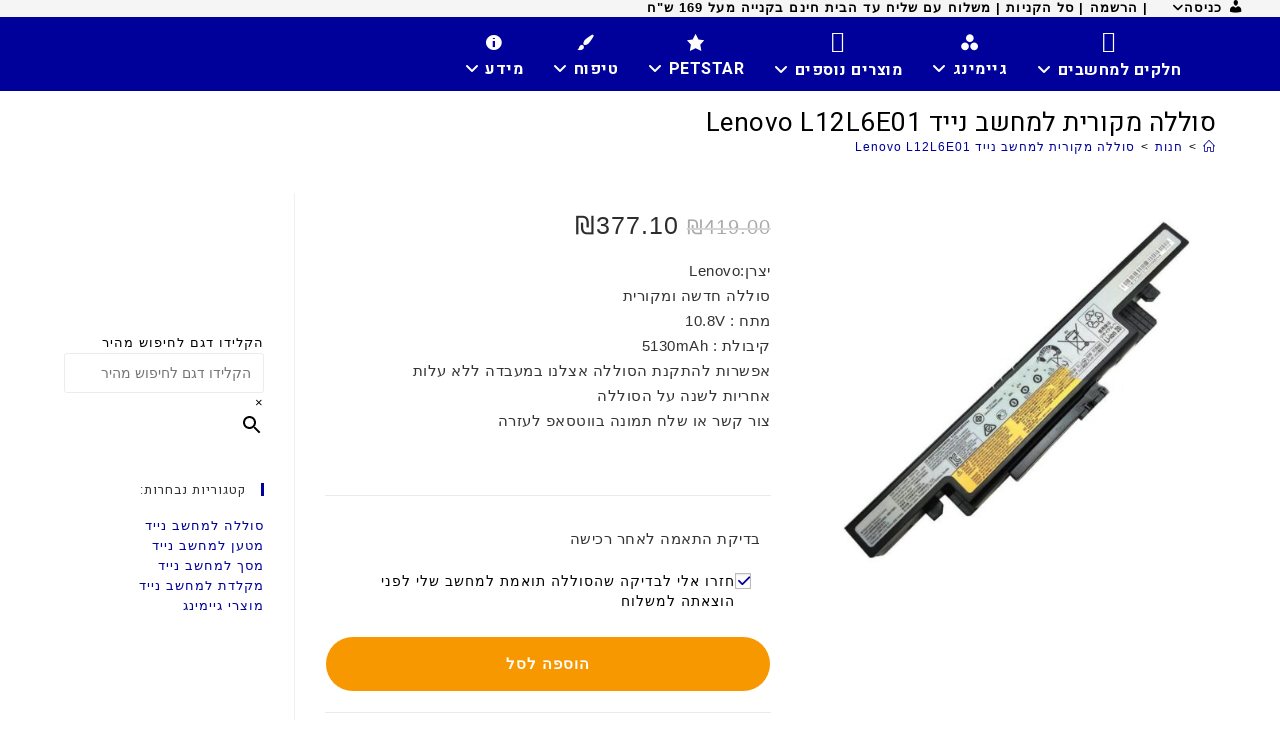

--- FILE ---
content_type: text/html; charset=UTF-8
request_url: https://www.bestec.co.il/%D7%97%D7%A0%D7%95%D7%AA/%D7%A1%D7%95%D7%9C%D7%9C%D7%94-%D7%91%D7%98%D7%A8%D7%99%D7%94-%D7%9C%D7%9E%D7%97%D7%A9%D7%91-%D7%A0%D7%99%D7%99%D7%93-lenovo-y590-l12l6e01-original/
body_size: 70698
content:

<!DOCTYPE html>
<html class="html" dir="rtl" lang="he-IL"itemscope="itemscope" itemtype="https://schema.org/WebPage">
<head><meta charset="UTF-8"><script>if(navigator.userAgent.match(/MSIE|Internet Explorer/i)||navigator.userAgent.match(/Trident\/7\..*?rv:11/i)){var href=document.location.href;if(!href.match(/[?&]nowprocket/)){if(href.indexOf("?")==-1){if(href.indexOf("#")==-1){document.location.href=href+"?nowprocket=1"}else{document.location.href=href.replace("#","?nowprocket=1#")}}else{if(href.indexOf("#")==-1){document.location.href=href+"&nowprocket=1"}else{document.location.href=href.replace("#","&nowprocket=1#")}}}}</script><script>(()=>{class RocketLazyLoadScripts{constructor(){this.v="2.0.3",this.userEvents=["keydown","keyup","mousedown","mouseup","mousemove","mouseover","mouseenter","mouseout","mouseleave","touchmove","touchstart","touchend","touchcancel","wheel","click","dblclick","input","visibilitychange"],this.attributeEvents=["onblur","onclick","oncontextmenu","ondblclick","onfocus","onmousedown","onmouseenter","onmouseleave","onmousemove","onmouseout","onmouseover","onmouseup","onmousewheel","onscroll","onsubmit"]}async t(){this.i(),this.o(),/iP(ad|hone)/.test(navigator.userAgent)&&this.h(),this.u(),this.l(this),this.m(),this.k(this),this.p(this),this._(),await Promise.all([this.R(),this.L()]),this.lastBreath=Date.now(),this.S(this),this.P(),this.D(),this.O(),this.M(),await this.C(this.delayedScripts.normal),await this.C(this.delayedScripts.defer),await this.C(this.delayedScripts.async),this.F("domReady"),await this.T(),await this.j(),await this.I(),this.F("windowLoad"),await this.A(),window.dispatchEvent(new Event("rocket-allScriptsLoaded")),this.everythingLoaded=!0,this.lastTouchEnd&&await new Promise((t=>setTimeout(t,500-Date.now()+this.lastTouchEnd))),this.H(),this.F("all"),this.U(),this.W()}i(){this.CSPIssue=sessionStorage.getItem("rocketCSPIssue"),document.addEventListener("securitypolicyviolation",(t=>{this.CSPIssue||"script-src-elem"!==t.violatedDirective||"data"!==t.blockedURI||(this.CSPIssue=!0,sessionStorage.setItem("rocketCSPIssue",!0))}),{isRocket:!0})}o(){window.addEventListener("pageshow",(t=>{this.persisted=t.persisted,this.realWindowLoadedFired=!0}),{isRocket:!0}),window.addEventListener("pagehide",(()=>{this.onFirstUserAction=null}),{isRocket:!0})}h(){let t;function e(e){t=e}window.addEventListener("touchstart",e,{isRocket:!0}),window.addEventListener("touchend",(function i(o){Math.abs(o.changedTouches[0].pageX-t.changedTouches[0].pageX)<10&&Math.abs(o.changedTouches[0].pageY-t.changedTouches[0].pageY)<10&&o.timeStamp-t.timeStamp<200&&(o.target.dispatchEvent(new PointerEvent("click",{target:o.target,bubbles:!0,cancelable:!0,detail:1})),event.preventDefault(),window.removeEventListener("touchstart",e,{isRocket:!0}),window.removeEventListener("touchend",i,{isRocket:!0}))}),{isRocket:!0})}q(t){this.userActionTriggered||("mousemove"!==t.type||this.firstMousemoveIgnored?"keyup"===t.type||"mouseover"===t.type||"mouseout"===t.type||(this.userActionTriggered=!0,this.onFirstUserAction&&this.onFirstUserAction()):this.firstMousemoveIgnored=!0),"click"===t.type&&t.preventDefault(),this.savedUserEvents.length>0&&(t.stopPropagation(),t.stopImmediatePropagation()),"touchstart"===this.lastEvent&&"touchend"===t.type&&(this.lastTouchEnd=Date.now()),"click"===t.type&&(this.lastTouchEnd=0),this.lastEvent=t.type,this.savedUserEvents.push(t)}u(){this.savedUserEvents=[],this.userEventHandler=this.q.bind(this),this.userEvents.forEach((t=>window.addEventListener(t,this.userEventHandler,{passive:!1,isRocket:!0})))}U(){this.userEvents.forEach((t=>window.removeEventListener(t,this.userEventHandler,{passive:!1,isRocket:!0}))),this.savedUserEvents.forEach((t=>{t.target.dispatchEvent(new window[t.constructor.name](t.type,t))}))}m(){this.eventsMutationObserver=new MutationObserver((t=>{const e="return false";for(const i of t){if("attributes"===i.type){const t=i.target.getAttribute(i.attributeName);t&&t!==e&&(i.target.setAttribute("data-rocket-"+i.attributeName,t),i.target["rocket"+i.attributeName]=new Function("event",t),i.target.setAttribute(i.attributeName,e))}"childList"===i.type&&i.addedNodes.forEach((t=>{if(t.nodeType===Node.ELEMENT_NODE)for(const i of t.attributes)this.attributeEvents.includes(i.name)&&i.value&&""!==i.value&&(t.setAttribute("data-rocket-"+i.name,i.value),t["rocket"+i.name]=new Function("event",i.value),t.setAttribute(i.name,e))}))}})),this.eventsMutationObserver.observe(document,{subtree:!0,childList:!0,attributeFilter:this.attributeEvents})}H(){this.eventsMutationObserver.disconnect(),this.attributeEvents.forEach((t=>{document.querySelectorAll("[data-rocket-"+t+"]").forEach((e=>{e.setAttribute(t,e.getAttribute("data-rocket-"+t)),e.removeAttribute("data-rocket-"+t)}))}))}k(t){Object.defineProperty(HTMLElement.prototype,"onclick",{get(){return this.rocketonclick||null},set(e){this.rocketonclick=e,this.setAttribute(t.everythingLoaded?"onclick":"data-rocket-onclick","this.rocketonclick(event)")}})}S(t){function e(e,i){let o=e[i];e[i]=null,Object.defineProperty(e,i,{get:()=>o,set(s){t.everythingLoaded?o=s:e["rocket"+i]=o=s}})}e(document,"onreadystatechange"),e(window,"onload"),e(window,"onpageshow");try{Object.defineProperty(document,"readyState",{get:()=>t.rocketReadyState,set(e){t.rocketReadyState=e},configurable:!0}),document.readyState="loading"}catch(t){console.log("WPRocket DJE readyState conflict, bypassing")}}l(t){this.originalAddEventListener=EventTarget.prototype.addEventListener,this.originalRemoveEventListener=EventTarget.prototype.removeEventListener,this.savedEventListeners=[],EventTarget.prototype.addEventListener=function(e,i,o){o&&o.isRocket||!t.B(e,this)&&!t.userEvents.includes(e)||t.B(e,this)&&!t.userActionTriggered||e.startsWith("rocket-")||t.everythingLoaded?t.originalAddEventListener.call(this,e,i,o):t.savedEventListeners.push({target:this,remove:!1,type:e,func:i,options:o})},EventTarget.prototype.removeEventListener=function(e,i,o){o&&o.isRocket||!t.B(e,this)&&!t.userEvents.includes(e)||t.B(e,this)&&!t.userActionTriggered||e.startsWith("rocket-")||t.everythingLoaded?t.originalRemoveEventListener.call(this,e,i,o):t.savedEventListeners.push({target:this,remove:!0,type:e,func:i,options:o})}}F(t){"all"===t&&(EventTarget.prototype.addEventListener=this.originalAddEventListener,EventTarget.prototype.removeEventListener=this.originalRemoveEventListener),this.savedEventListeners=this.savedEventListeners.filter((e=>{let i=e.type,o=e.target||window;return"domReady"===t&&"DOMContentLoaded"!==i&&"readystatechange"!==i||("windowLoad"===t&&"load"!==i&&"readystatechange"!==i&&"pageshow"!==i||(this.B(i,o)&&(i="rocket-"+i),e.remove?o.removeEventListener(i,e.func,e.options):o.addEventListener(i,e.func,e.options),!1))}))}p(t){let e;function i(e){return t.everythingLoaded?e:e.split(" ").map((t=>"load"===t||t.startsWith("load.")?"rocket-jquery-load":t)).join(" ")}function o(o){function s(e){const s=o.fn[e];o.fn[e]=o.fn.init.prototype[e]=function(){return this[0]===window&&t.userActionTriggered&&("string"==typeof arguments[0]||arguments[0]instanceof String?arguments[0]=i(arguments[0]):"object"==typeof arguments[0]&&Object.keys(arguments[0]).forEach((t=>{const e=arguments[0][t];delete arguments[0][t],arguments[0][i(t)]=e}))),s.apply(this,arguments),this}}if(o&&o.fn&&!t.allJQueries.includes(o)){const e={DOMContentLoaded:[],"rocket-DOMContentLoaded":[]};for(const t in e)document.addEventListener(t,(()=>{e[t].forEach((t=>t()))}),{isRocket:!0});o.fn.ready=o.fn.init.prototype.ready=function(i){function s(){parseInt(o.fn.jquery)>2?setTimeout((()=>i.bind(document)(o))):i.bind(document)(o)}return t.realDomReadyFired?!t.userActionTriggered||t.fauxDomReadyFired?s():e["rocket-DOMContentLoaded"].push(s):e.DOMContentLoaded.push(s),o([])},s("on"),s("one"),s("off"),t.allJQueries.push(o)}e=o}t.allJQueries=[],o(window.jQuery),Object.defineProperty(window,"jQuery",{get:()=>e,set(t){o(t)}})}P(){const t=new Map;document.write=document.writeln=function(e){const i=document.currentScript,o=document.createRange(),s=i.parentElement;let n=t.get(i);void 0===n&&(n=i.nextSibling,t.set(i,n));const c=document.createDocumentFragment();o.setStart(c,0),c.appendChild(o.createContextualFragment(e)),s.insertBefore(c,n)}}async R(){return new Promise((t=>{this.userActionTriggered?t():this.onFirstUserAction=t}))}async L(){return new Promise((t=>{document.addEventListener("DOMContentLoaded",(()=>{this.realDomReadyFired=!0,t()}),{isRocket:!0})}))}async I(){return this.realWindowLoadedFired?Promise.resolve():new Promise((t=>{window.addEventListener("load",t,{isRocket:!0})}))}M(){this.pendingScripts=[];this.scriptsMutationObserver=new MutationObserver((t=>{for(const e of t)e.addedNodes.forEach((t=>{"SCRIPT"!==t.tagName||t.noModule||t.isWPRocket||this.pendingScripts.push({script:t,promise:new Promise((e=>{const i=()=>{const i=this.pendingScripts.findIndex((e=>e.script===t));i>=0&&this.pendingScripts.splice(i,1),e()};t.addEventListener("load",i,{isRocket:!0}),t.addEventListener("error",i,{isRocket:!0}),setTimeout(i,1e3)}))})}))})),this.scriptsMutationObserver.observe(document,{childList:!0,subtree:!0})}async j(){await this.J(),this.pendingScripts.length?(await this.pendingScripts[0].promise,await this.j()):this.scriptsMutationObserver.disconnect()}D(){this.delayedScripts={normal:[],async:[],defer:[]},document.querySelectorAll("script[type$=rocketlazyloadscript]").forEach((t=>{t.hasAttribute("data-rocket-src")?t.hasAttribute("async")&&!1!==t.async?this.delayedScripts.async.push(t):t.hasAttribute("defer")&&!1!==t.defer||"module"===t.getAttribute("data-rocket-type")?this.delayedScripts.defer.push(t):this.delayedScripts.normal.push(t):this.delayedScripts.normal.push(t)}))}async _(){await this.L();let t=[];document.querySelectorAll("script[type$=rocketlazyloadscript][data-rocket-src]").forEach((e=>{let i=e.getAttribute("data-rocket-src");if(i&&!i.startsWith("data:")){i.startsWith("//")&&(i=location.protocol+i);try{const o=new URL(i).origin;o!==location.origin&&t.push({src:o,crossOrigin:e.crossOrigin||"module"===e.getAttribute("data-rocket-type")})}catch(t){}}})),t=[...new Map(t.map((t=>[JSON.stringify(t),t]))).values()],this.N(t,"preconnect")}async $(t){if(await this.G(),!0!==t.noModule||!("noModule"in HTMLScriptElement.prototype))return new Promise((e=>{let i;function o(){(i||t).setAttribute("data-rocket-status","executed"),e()}try{if(navigator.userAgent.includes("Firefox/")||""===navigator.vendor||this.CSPIssue)i=document.createElement("script"),[...t.attributes].forEach((t=>{let e=t.nodeName;"type"!==e&&("data-rocket-type"===e&&(e="type"),"data-rocket-src"===e&&(e="src"),i.setAttribute(e,t.nodeValue))})),t.text&&(i.text=t.text),t.nonce&&(i.nonce=t.nonce),i.hasAttribute("src")?(i.addEventListener("load",o,{isRocket:!0}),i.addEventListener("error",(()=>{i.setAttribute("data-rocket-status","failed-network"),e()}),{isRocket:!0}),setTimeout((()=>{i.isConnected||e()}),1)):(i.text=t.text,o()),i.isWPRocket=!0,t.parentNode.replaceChild(i,t);else{const i=t.getAttribute("data-rocket-type"),s=t.getAttribute("data-rocket-src");i?(t.type=i,t.removeAttribute("data-rocket-type")):t.removeAttribute("type"),t.addEventListener("load",o,{isRocket:!0}),t.addEventListener("error",(i=>{this.CSPIssue&&i.target.src.startsWith("data:")?(console.log("WPRocket: CSP fallback activated"),t.removeAttribute("src"),this.$(t).then(e)):(t.setAttribute("data-rocket-status","failed-network"),e())}),{isRocket:!0}),s?(t.fetchPriority="high",t.removeAttribute("data-rocket-src"),t.src=s):t.src="data:text/javascript;base64,"+window.btoa(unescape(encodeURIComponent(t.text)))}}catch(i){t.setAttribute("data-rocket-status","failed-transform"),e()}}));t.setAttribute("data-rocket-status","skipped")}async C(t){const e=t.shift();return e?(e.isConnected&&await this.$(e),this.C(t)):Promise.resolve()}O(){this.N([...this.delayedScripts.normal,...this.delayedScripts.defer,...this.delayedScripts.async],"preload")}N(t,e){this.trash=this.trash||[];let i=!0;var o=document.createDocumentFragment();t.forEach((t=>{const s=t.getAttribute&&t.getAttribute("data-rocket-src")||t.src;if(s&&!s.startsWith("data:")){const n=document.createElement("link");n.href=s,n.rel=e,"preconnect"!==e&&(n.as="script",n.fetchPriority=i?"high":"low"),t.getAttribute&&"module"===t.getAttribute("data-rocket-type")&&(n.crossOrigin=!0),t.crossOrigin&&(n.crossOrigin=t.crossOrigin),t.integrity&&(n.integrity=t.integrity),t.nonce&&(n.nonce=t.nonce),o.appendChild(n),this.trash.push(n),i=!1}})),document.head.appendChild(o)}W(){this.trash.forEach((t=>t.remove()))}async T(){try{document.readyState="interactive"}catch(t){}this.fauxDomReadyFired=!0;try{await this.G(),document.dispatchEvent(new Event("rocket-readystatechange")),await this.G(),document.rocketonreadystatechange&&document.rocketonreadystatechange(),await this.G(),document.dispatchEvent(new Event("rocket-DOMContentLoaded")),await this.G(),window.dispatchEvent(new Event("rocket-DOMContentLoaded"))}catch(t){console.error(t)}}async A(){try{document.readyState="complete"}catch(t){}try{await this.G(),document.dispatchEvent(new Event("rocket-readystatechange")),await this.G(),document.rocketonreadystatechange&&document.rocketonreadystatechange(),await this.G(),window.dispatchEvent(new Event("rocket-load")),await this.G(),window.rocketonload&&window.rocketonload(),await this.G(),this.allJQueries.forEach((t=>t(window).trigger("rocket-jquery-load"))),await this.G();const t=new Event("rocket-pageshow");t.persisted=this.persisted,window.dispatchEvent(t),await this.G(),window.rocketonpageshow&&window.rocketonpageshow({persisted:this.persisted})}catch(t){console.error(t)}}async G(){Date.now()-this.lastBreath>45&&(await this.J(),this.lastBreath=Date.now())}async J(){return document.hidden?new Promise((t=>setTimeout(t))):new Promise((t=>requestAnimationFrame(t)))}B(t,e){return e===document&&"readystatechange"===t||(e===document&&"DOMContentLoaded"===t||(e===window&&"DOMContentLoaded"===t||(e===window&&"load"===t||e===window&&"pageshow"===t)))}static run(){(new RocketLazyLoadScripts).t()}}RocketLazyLoadScripts.run()})();</script>
	
	<link rel="profile" href="//gmpg.org/xfn/11">

	<meta name='robots' content='index, follow, max-image-preview:large, max-snippet:-1, max-video-preview:-1' />
<meta name="viewport" content="width=device-width, initial-scale=1">
	<!-- This site is optimized with the Yoast SEO plugin v26.5 - https://yoast.com/wordpress/plugins/seo/ -->
	<title>סוללה מקורית למחשב נייד Lenovo L12L6E01 | מהיבואן לצרכן - בסטק</title><link rel="preload" data-rocket-preload as="style" href="//fonts.googleapis.com/css?family=Heebo%3A100%2C200%2C300%2C400%2C500%2C600%2C700%2C800%2C900%2C100i%2C200i%2C300i%2C400i%2C500i%2C600i%2C700i%2C800i%2C900i%7CRoboto%3A100%2C100italic%2C200%2C200italic%2C300%2C300italic%2C400%2C400italic%2C500%2C500italic%2C600%2C600italic%2C700%2C700italic%2C800%2C800italic%2C900%2C900italic%7CRoboto%20Slab%3A100%2C100italic%2C200%2C200italic%2C300%2C300italic%2C400%2C400italic%2C500%2C500italic%2C600%2C600italic%2C700%2C700italic%2C800%2C800italic%2C900%2C900italic&#038;subset=latin,hebrew&#038;display=swap" /><link rel="stylesheet" href="//fonts.googleapis.com/css?family=Heebo%3A100%2C200%2C300%2C400%2C500%2C600%2C700%2C800%2C900%2C100i%2C200i%2C300i%2C400i%2C500i%2C600i%2C700i%2C800i%2C900i%7CRoboto%3A100%2C100italic%2C200%2C200italic%2C300%2C300italic%2C400%2C400italic%2C500%2C500italic%2C600%2C600italic%2C700%2C700italic%2C800%2C800italic%2C900%2C900italic%7CRoboto%20Slab%3A100%2C100italic%2C200%2C200italic%2C300%2C300italic%2C400%2C400italic%2C500%2C500italic%2C600%2C600italic%2C700%2C700italic%2C800%2C800italic%2C900%2C900italic&#038;subset=latin,hebrew&#038;display=swap" media="print" onload="this.media='all'" /><noscript><link rel="stylesheet" href="//fonts.googleapis.com/css?family=Heebo%3A100%2C200%2C300%2C400%2C500%2C600%2C700%2C800%2C900%2C100i%2C200i%2C300i%2C400i%2C500i%2C600i%2C700i%2C800i%2C900i%7CRoboto%3A100%2C100italic%2C200%2C200italic%2C300%2C300italic%2C400%2C400italic%2C500%2C500italic%2C600%2C600italic%2C700%2C700italic%2C800%2C800italic%2C900%2C900italic%7CRoboto%20Slab%3A100%2C100italic%2C200%2C200italic%2C300%2C300italic%2C400%2C400italic%2C500%2C500italic%2C600%2C600italic%2C700%2C700italic%2C800%2C800italic%2C900%2C900italic&#038;subset=latin,hebrew&#038;display=swap" /></noscript>
	<meta name="description" content="באתר בסטק תמצאו סוללה מקורית למחשב נייד Lenovo L12L6E01 עם אחריות מלאה למשך שנה ומשלוח מהיר לכל הארץ. לפרטים נוספים היכנסו לאתר &gt;&gt;" />
	<link rel="canonical" href="https://www.bestec.co.il/חנות/סוללה-בטריה-למחשב-נייד-lenovo-y590-l12l6e01-original/" />
	<meta property="og:locale" content="he_IL" />
	<meta property="og:type" content="article" />
	<meta property="og:title" content="סוללה מקורית למחשב נייד Lenovo L12L6E01 | מהיבואן לצרכן - בסטק" />
	<meta property="og:description" content="באתר בסטק תמצאו סוללה מקורית למחשב נייד Lenovo L12L6E01 עם אחריות מלאה למשך שנה ומשלוח מהיר לכל הארץ. לפרטים נוספים היכנסו לאתר &gt;&gt;" />
	<meta property="og:url" content="https://www.bestec.co.il/חנות/סוללה-בטריה-למחשב-נייד-lenovo-y590-l12l6e01-original/" />
	<meta property="og:site_name" content="Bestec - בסטק" />
	<meta property="article:publisher" content="https://www.facebook.com/Bestec-%d7%91%d7%a1%d7%98%d7%a7-%d7%9e%d7%97%d7%a9%d7%91%d7%99%d7%9d-%d7%a1%d7%9c%d7%95%d7%9c%d7%a8-%d7%aa%d7%a7%d7%a9%d7%95%d7%a8%d7%aa-%d7%95%d7%a6%d7%99%d7%95%d7%93-%d7%94%d7%99%d7%a7%d7%a4%d7%99-327748154529986/" />
	<meta property="article:modified_time" content="2022-03-14T11:09:54+00:00" />
	<meta property="og:image" content="https://www.bestec.co.il/wp-content/uploads/2019/10/s-l1600-11.jpg" />
	<meta property="og:image:width" content="1000" />
	<meta property="og:image:height" content="1000" />
	<meta property="og:image:type" content="image/jpeg" />
	<meta name="twitter:card" content="summary_large_image" />
	<meta name="twitter:site" content="@Bestec_Israel" />
	<script type="application/ld+json" class="yoast-schema-graph">{"@context":"https://schema.org","@graph":[{"@type":"WebPage","@id":"https://www.bestec.co.il/חנות/%d7%a1%d7%95%d7%9c%d7%9c%d7%94-%d7%91%d7%98%d7%a8%d7%99%d7%94-%d7%9c%d7%9e%d7%97%d7%a9%d7%91-%d7%a0%d7%99%d7%99%d7%93-lenovo-y590-l12l6e01-original/","url":"https://www.bestec.co.il/חנות/%d7%a1%d7%95%d7%9c%d7%9c%d7%94-%d7%91%d7%98%d7%a8%d7%99%d7%94-%d7%9c%d7%9e%d7%97%d7%a9%d7%91-%d7%a0%d7%99%d7%99%d7%93-lenovo-y590-l12l6e01-original/","name":"סוללה מקורית למחשב נייד Lenovo L12L6E01 | מהיבואן לצרכן - בסטק","isPartOf":{"@id":"https://www.bestec.co.il/#website"},"primaryImageOfPage":{"@id":"https://www.bestec.co.il/חנות/%d7%a1%d7%95%d7%9c%d7%9c%d7%94-%d7%91%d7%98%d7%a8%d7%99%d7%94-%d7%9c%d7%9e%d7%97%d7%a9%d7%91-%d7%a0%d7%99%d7%99%d7%93-lenovo-y590-l12l6e01-original/#primaryimage"},"image":{"@id":"https://www.bestec.co.il/חנות/%d7%a1%d7%95%d7%9c%d7%9c%d7%94-%d7%91%d7%98%d7%a8%d7%99%d7%94-%d7%9c%d7%9e%d7%97%d7%a9%d7%91-%d7%a0%d7%99%d7%99%d7%93-lenovo-y590-l12l6e01-original/#primaryimage"},"thumbnailUrl":"https://www.bestec.co.il/wp-content/uploads/2019/10/s-l1600-11.jpg","datePublished":"2019-10-23T22:01:32+00:00","dateModified":"2022-03-14T11:09:54+00:00","description":"באתר בסטק תמצאו סוללה מקורית למחשב נייד Lenovo L12L6E01 עם אחריות מלאה למשך שנה ומשלוח מהיר לכל הארץ. לפרטים נוספים היכנסו לאתר >>","breadcrumb":{"@id":"https://www.bestec.co.il/חנות/%d7%a1%d7%95%d7%9c%d7%9c%d7%94-%d7%91%d7%98%d7%a8%d7%99%d7%94-%d7%9c%d7%9e%d7%97%d7%a9%d7%91-%d7%a0%d7%99%d7%99%d7%93-lenovo-y590-l12l6e01-original/#breadcrumb"},"inLanguage":"he-IL","potentialAction":[{"@type":"ReadAction","target":["https://www.bestec.co.il/חנות/%d7%a1%d7%95%d7%9c%d7%9c%d7%94-%d7%91%d7%98%d7%a8%d7%99%d7%94-%d7%9c%d7%9e%d7%97%d7%a9%d7%91-%d7%a0%d7%99%d7%99%d7%93-lenovo-y590-l12l6e01-original/"]}]},{"@type":"ImageObject","inLanguage":"he-IL","@id":"https://www.bestec.co.il/חנות/%d7%a1%d7%95%d7%9c%d7%9c%d7%94-%d7%91%d7%98%d7%a8%d7%99%d7%94-%d7%9c%d7%9e%d7%97%d7%a9%d7%91-%d7%a0%d7%99%d7%99%d7%93-lenovo-y590-l12l6e01-original/#primaryimage","url":"https://www.bestec.co.il/wp-content/uploads/2019/10/s-l1600-11.jpg","contentUrl":"https://www.bestec.co.il/wp-content/uploads/2019/10/s-l1600-11.jpg","width":1000,"height":1000,"caption":"תמונה של סוללה מקורית למחשב נייד Lenovo L12L6E01"},{"@type":"BreadcrumbList","@id":"https://www.bestec.co.il/חנות/%d7%a1%d7%95%d7%9c%d7%9c%d7%94-%d7%91%d7%98%d7%a8%d7%99%d7%94-%d7%9c%d7%9e%d7%97%d7%a9%d7%91-%d7%a0%d7%99%d7%99%d7%93-lenovo-y590-l12l6e01-original/#breadcrumb","itemListElement":[{"@type":"ListItem","position":1,"name":"בית","item":"https://www.bestec.co.il/"},{"@type":"ListItem","position":2,"name":"חנות","item":"https://www.bestec.co.il/%d7%9c%d7%a7%d7%a0%d7%95%d7%aa/"},{"@type":"ListItem","position":3,"name":"חלקים למחשב נייד","item":"https://www.bestec.co.il/קטגוריית-מוצר/%d7%97%d7%9c%d7%a7%d7%99-%d7%97%d7%99%d7%9c%d7%95%d7%a3-%d7%9c%d7%9e%d7%97%d7%a9%d7%91%d7%99%d7%9d-%d7%a0%d7%99%d7%99%d7%93%d7%99%d7%9d/"},{"@type":"ListItem","position":4,"name":"סוללה למחשב נייד","item":"https://www.bestec.co.il/קטגוריית-מוצר/%d7%97%d7%9c%d7%a7%d7%99-%d7%97%d7%99%d7%9c%d7%95%d7%a3-%d7%9c%d7%9e%d7%97%d7%a9%d7%91%d7%99%d7%9d-%d7%a0%d7%99%d7%99%d7%93%d7%99%d7%9d/%d7%a1%d7%95%d7%9c%d7%9c%d7%94-%d7%9c%d7%9e%d7%97%d7%a9%d7%91-%d7%a0%d7%99%d7%99%d7%93/"},{"@type":"ListItem","position":5,"name":"סוללה מקורית למחשב נייד Lenovo L12L6E01"}]},{"@type":"WebSite","@id":"https://www.bestec.co.il/#website","url":"https://www.bestec.co.il/","name":"Bestec - בסטק","description":"ייבוא ושיווק חלקים למחשבים ניידים וטלפונים סלולריים","publisher":{"@id":"https://www.bestec.co.il/#organization"},"potentialAction":[{"@type":"SearchAction","target":{"@type":"EntryPoint","urlTemplate":"https://www.bestec.co.il/?s={search_term_string}"},"query-input":{"@type":"PropertyValueSpecification","valueRequired":true,"valueName":"search_term_string"}}],"inLanguage":"he-IL"},{"@type":"Organization","@id":"https://www.bestec.co.il/#organization","name":"Bestec - בסטק מחשבים סלולר תקשורת וציוד היקפי","url":"https://www.bestec.co.il/","logo":{"@type":"ImageObject","inLanguage":"he-IL","@id":"https://www.bestec.co.il/#/schema/logo/image/","url":"https://www.bestec.co.il/wp-content/uploads/2021/12/BESTEC-03.jpg","contentUrl":"https://www.bestec.co.il/wp-content/uploads/2021/12/BESTEC-03.jpg","width":1875,"height":866,"caption":"Bestec - בסטק מחשבים סלולר תקשורת וציוד היקפי"},"image":{"@id":"https://www.bestec.co.il/#/schema/logo/image/"},"sameAs":["https://www.facebook.com/Bestec-בסטק-מחשבים-סלולר-תקשורת-וציוד-היקפי-327748154529986/","https://x.com/Bestec_Israel"]}]}</script>
	<!-- / Yoast SEO plugin. -->


<script type="rocketlazyloadscript" data-rocket-type='application/javascript'  id='pys-version-script'>console.log('PixelYourSite Free version 10.2.0.2');</script>
<link rel='dns-prefetch' href='//fonts.googleapis.com' />
<link href='//fonts.gstatic.com' crossorigin rel='preconnect' />
<link rel="alternate" type="application/rss+xml" title="Bestec - בסטק &laquo; פיד‏" href="//www.bestec.co.il/feed/" />
<link rel="alternate" type="application/rss+xml" title="Bestec - בסטק &laquo; פיד תגובות‏" href="//www.bestec.co.il/comments/feed/" />
<link rel="alternate" title="oEmbed (JSON)" type="application/json+oembed" href="//www.bestec.co.il/wp-json/oembed/1.0/embed?url=https%3A%2F%2Fwww.bestec.co.il%2F%D7%97%D7%A0%D7%95%D7%AA%2F%25d7%25a1%25d7%2595%25d7%259c%25d7%259c%25d7%2594-%25d7%2591%25d7%2598%25d7%25a8%25d7%2599%25d7%2594-%25d7%259c%25d7%259e%25d7%2597%25d7%25a9%25d7%2591-%25d7%25a0%25d7%2599%25d7%2599%25d7%2593-lenovo-y590-l12l6e01-original%2F" />
<link rel="alternate" title="oEmbed (XML)" type="text/xml+oembed" href="//www.bestec.co.il/wp-json/oembed/1.0/embed?url=https%3A%2F%2Fwww.bestec.co.il%2F%D7%97%D7%A0%D7%95%D7%AA%2F%25d7%25a1%25d7%2595%25d7%259c%25d7%259c%25d7%2594-%25d7%2591%25d7%2598%25d7%25a8%25d7%2599%25d7%2594-%25d7%259c%25d7%259e%25d7%2597%25d7%25a9%25d7%2591-%25d7%25a0%25d7%2599%25d7%2599%25d7%2593-lenovo-y590-l12l6e01-original%2F&#038;format=xml" />
<style id='wp-img-auto-sizes-contain-inline-css'>
img:is([sizes=auto i],[sizes^="auto," i]){contain-intrinsic-size:3000px 1500px}
/*# sourceURL=wp-img-auto-sizes-contain-inline-css */
</style>
<link rel='stylesheet' id='woobt-blocks-css' href='//www.bestec.co.il/wp-content/plugins/woo-bought-together-premium/assets/css/blocks.css?ver=7.6.3' media='all' />
<link data-minify="1" rel='stylesheet' id='dashicons-css' href='//www.bestec.co.il/wp-content/cache/min/1/wp-includes/css/dashicons.min.css?ver=1769069608' media='all' />
<style id='dashicons-inline-css'>
[data-font="Dashicons"]:before {font-family: 'Dashicons' !important;content: attr(data-icon) !important;speak: none !important;font-weight: normal !important;font-variant: normal !important;text-transform: none !important;line-height: 1 !important;font-style: normal !important;-webkit-font-smoothing: antialiased !important;-moz-osx-font-smoothing: grayscale !important;}
/*# sourceURL=dashicons-inline-css */
</style>
<link data-minify="1" rel='stylesheet' id='elusive-css' href='//www.bestec.co.il/wp-content/cache/min/1/wp-content/plugins/ocean-extra/includes/menu-icons/includes/library/icon-selector/css/types/elusive.min.css?ver=1769069608' media='all' />
<link data-minify="1" rel='stylesheet' id='foundation-icons-css' href='//www.bestec.co.il/wp-content/cache/min/1/wp-content/plugins/ocean-extra/includes/menu-icons/includes/library/icon-selector/css/types/foundation-icons.min.css?ver=1769069608' media='all' />
<link data-minify="1" rel='stylesheet' id='genericons-css' href='//www.bestec.co.il/wp-content/cache/min/1/wp-content/plugins/ocean-extra/includes/menu-icons/includes/library/icon-selector/css/types/genericons.min.css?ver=1769069608' media='all' />
<style id='wp-emoji-styles-inline-css'>

	img.wp-smiley, img.emoji {
		display: inline !important;
		border: none !important;
		box-shadow: none !important;
		height: 1em !important;
		width: 1em !important;
		margin: 0 0.07em !important;
		vertical-align: -0.1em !important;
		background: none !important;
		padding: 0 !important;
	}
/*# sourceURL=wp-emoji-styles-inline-css */
</style>
<link rel='stylesheet' id='wp-block-library-rtl-css' href='//www.bestec.co.il/wp-includes/css/dist/block-library/style-rtl.min.css?ver=6.9' media='all' />
<style id='wp-block-image-inline-css'>
.wp-block-image>a,.wp-block-image>figure>a{display:inline-block}.wp-block-image img{box-sizing:border-box;height:auto;max-width:100%;vertical-align:bottom}@media not (prefers-reduced-motion){.wp-block-image img.hide{visibility:hidden}.wp-block-image img.show{animation:show-content-image .4s}}.wp-block-image[style*=border-radius] img,.wp-block-image[style*=border-radius]>a{border-radius:inherit}.wp-block-image.has-custom-border img{box-sizing:border-box}.wp-block-image.aligncenter{text-align:center}.wp-block-image.alignfull>a,.wp-block-image.alignwide>a{width:100%}.wp-block-image.alignfull img,.wp-block-image.alignwide img{height:auto;width:100%}.wp-block-image .aligncenter,.wp-block-image .alignleft,.wp-block-image .alignright,.wp-block-image.aligncenter,.wp-block-image.alignleft,.wp-block-image.alignright{display:table}.wp-block-image .aligncenter>figcaption,.wp-block-image .alignleft>figcaption,.wp-block-image .alignright>figcaption,.wp-block-image.aligncenter>figcaption,.wp-block-image.alignleft>figcaption,.wp-block-image.alignright>figcaption{caption-side:bottom;display:table-caption}.wp-block-image .alignleft{float:left;margin:.5em 1em .5em 0}.wp-block-image .alignright{float:right;margin:.5em 0 .5em 1em}.wp-block-image .aligncenter{margin-left:auto;margin-right:auto}.wp-block-image :where(figcaption){margin-bottom:1em;margin-top:.5em}.wp-block-image.is-style-circle-mask img{border-radius:9999px}@supports ((-webkit-mask-image:none) or (mask-image:none)) or (-webkit-mask-image:none){.wp-block-image.is-style-circle-mask img{border-radius:0;-webkit-mask-image:url('data:image/svg+xml;utf8,<svg viewBox="0 0 100 100" xmlns="http://www.w3.org/2000/svg"><circle cx="50" cy="50" r="50"/></svg>');mask-image:url('data:image/svg+xml;utf8,<svg viewBox="0 0 100 100" xmlns="http://www.w3.org/2000/svg"><circle cx="50" cy="50" r="50"/></svg>');mask-mode:alpha;-webkit-mask-position:center;mask-position:center;-webkit-mask-repeat:no-repeat;mask-repeat:no-repeat;-webkit-mask-size:contain;mask-size:contain}}:root :where(.wp-block-image.is-style-rounded img,.wp-block-image .is-style-rounded img){border-radius:9999px}.wp-block-image figure{margin:0}.wp-lightbox-container{display:flex;flex-direction:column;position:relative}.wp-lightbox-container img{cursor:zoom-in}.wp-lightbox-container img:hover+button{opacity:1}.wp-lightbox-container button{align-items:center;backdrop-filter:blur(16px) saturate(180%);background-color:#5a5a5a40;border:none;border-radius:4px;cursor:zoom-in;display:flex;height:20px;justify-content:center;left:16px;opacity:0;padding:0;position:absolute;text-align:center;top:16px;width:20px;z-index:100}@media not (prefers-reduced-motion){.wp-lightbox-container button{transition:opacity .2s ease}}.wp-lightbox-container button:focus-visible{outline:3px auto #5a5a5a40;outline:3px auto -webkit-focus-ring-color;outline-offset:3px}.wp-lightbox-container button:hover{cursor:pointer;opacity:1}.wp-lightbox-container button:focus{opacity:1}.wp-lightbox-container button:focus,.wp-lightbox-container button:hover,.wp-lightbox-container button:not(:hover):not(:active):not(.has-background){background-color:#5a5a5a40;border:none}.wp-lightbox-overlay{box-sizing:border-box;cursor:zoom-out;height:100vh;overflow:hidden;position:fixed;right:0;top:0;visibility:hidden;width:100%;z-index:100000}.wp-lightbox-overlay .close-button{align-items:center;cursor:pointer;display:flex;justify-content:center;left:calc(env(safe-area-inset-left) + 16px);min-height:40px;min-width:40px;padding:0;position:absolute;top:calc(env(safe-area-inset-top) + 16px);z-index:5000000}.wp-lightbox-overlay .close-button:focus,.wp-lightbox-overlay .close-button:hover,.wp-lightbox-overlay .close-button:not(:hover):not(:active):not(.has-background){background:none;border:none}.wp-lightbox-overlay .lightbox-image-container{height:var(--wp--lightbox-container-height);overflow:hidden;position:absolute;right:50%;top:50%;transform:translate(50%,-50%);transform-origin:top right;width:var(--wp--lightbox-container-width);z-index:9999999999}.wp-lightbox-overlay .wp-block-image{align-items:center;box-sizing:border-box;display:flex;height:100%;justify-content:center;margin:0;position:relative;transform-origin:100% 0;width:100%;z-index:3000000}.wp-lightbox-overlay .wp-block-image img{height:var(--wp--lightbox-image-height);min-height:var(--wp--lightbox-image-height);min-width:var(--wp--lightbox-image-width);width:var(--wp--lightbox-image-width)}.wp-lightbox-overlay .wp-block-image figcaption{display:none}.wp-lightbox-overlay button{background:none;border:none}.wp-lightbox-overlay .scrim{background-color:#fff;height:100%;opacity:.9;position:absolute;width:100%;z-index:2000000}.wp-lightbox-overlay.active{visibility:visible}@media not (prefers-reduced-motion){.wp-lightbox-overlay.active{animation:turn-on-visibility .25s both}.wp-lightbox-overlay.active img{animation:turn-on-visibility .35s both}.wp-lightbox-overlay.show-closing-animation:not(.active){animation:turn-off-visibility .35s both}.wp-lightbox-overlay.show-closing-animation:not(.active) img{animation:turn-off-visibility .25s both}.wp-lightbox-overlay.zoom.active{animation:none;opacity:1;visibility:visible}.wp-lightbox-overlay.zoom.active .lightbox-image-container{animation:lightbox-zoom-in .4s}.wp-lightbox-overlay.zoom.active .lightbox-image-container img{animation:none}.wp-lightbox-overlay.zoom.active .scrim{animation:turn-on-visibility .4s forwards}.wp-lightbox-overlay.zoom.show-closing-animation:not(.active){animation:none}.wp-lightbox-overlay.zoom.show-closing-animation:not(.active) .lightbox-image-container{animation:lightbox-zoom-out .4s}.wp-lightbox-overlay.zoom.show-closing-animation:not(.active) .lightbox-image-container img{animation:none}.wp-lightbox-overlay.zoom.show-closing-animation:not(.active) .scrim{animation:turn-off-visibility .4s forwards}}@keyframes show-content-image{0%{visibility:hidden}99%{visibility:hidden}to{visibility:visible}}@keyframes turn-on-visibility{0%{opacity:0}to{opacity:1}}@keyframes turn-off-visibility{0%{opacity:1;visibility:visible}99%{opacity:0;visibility:visible}to{opacity:0;visibility:hidden}}@keyframes lightbox-zoom-in{0%{transform:translate(calc(((-100vw + var(--wp--lightbox-scrollbar-width))/2 + var(--wp--lightbox-initial-left-position))*-1),calc(-50vh + var(--wp--lightbox-initial-top-position))) scale(var(--wp--lightbox-scale))}to{transform:translate(50%,-50%) scale(1)}}@keyframes lightbox-zoom-out{0%{transform:translate(50%,-50%) scale(1);visibility:visible}99%{visibility:visible}to{transform:translate(calc(((-100vw + var(--wp--lightbox-scrollbar-width))/2 + var(--wp--lightbox-initial-left-position))*-1),calc(-50vh + var(--wp--lightbox-initial-top-position))) scale(var(--wp--lightbox-scale));visibility:hidden}}
/*# sourceURL=https://www.bestec.co.il/wp-includes/blocks/image/style.min.css */
</style>
<style id='wp-block-image-theme-inline-css'>
:root :where(.wp-block-image figcaption){color:#555;font-size:13px;text-align:center}.is-dark-theme :root :where(.wp-block-image figcaption){color:#ffffffa6}.wp-block-image{margin:0 0 1em}
/*# sourceURL=https://www.bestec.co.il/wp-includes/blocks/image/theme.min.css */
</style>
<style id='wp-block-list-inline-css'>
ol,ul{box-sizing:border-box}:root :where(.wp-block-list.has-background){padding:1.25em 2.375em}
/*# sourceURL=https://www.bestec.co.il/wp-includes/blocks/list/style.min.css */
</style>
<link data-minify="1" rel='stylesheet' id='wc-blocks-style-rtl-css' href='//www.bestec.co.il/wp-content/cache/min/1/wp-content/plugins/woocommerce/assets/client/blocks/wc-blocks-rtl.css?ver=1769069608' media='all' />
<style id='global-styles-inline-css'>
:root{--wp--preset--aspect-ratio--square: 1;--wp--preset--aspect-ratio--4-3: 4/3;--wp--preset--aspect-ratio--3-4: 3/4;--wp--preset--aspect-ratio--3-2: 3/2;--wp--preset--aspect-ratio--2-3: 2/3;--wp--preset--aspect-ratio--16-9: 16/9;--wp--preset--aspect-ratio--9-16: 9/16;--wp--preset--color--black: #000000;--wp--preset--color--cyan-bluish-gray: #abb8c3;--wp--preset--color--white: #ffffff;--wp--preset--color--pale-pink: #f78da7;--wp--preset--color--vivid-red: #cf2e2e;--wp--preset--color--luminous-vivid-orange: #ff6900;--wp--preset--color--luminous-vivid-amber: #fcb900;--wp--preset--color--light-green-cyan: #7bdcb5;--wp--preset--color--vivid-green-cyan: #00d084;--wp--preset--color--pale-cyan-blue: #8ed1fc;--wp--preset--color--vivid-cyan-blue: #0693e3;--wp--preset--color--vivid-purple: #9b51e0;--wp--preset--gradient--vivid-cyan-blue-to-vivid-purple: linear-gradient(135deg,rgb(6,147,227) 0%,rgb(155,81,224) 100%);--wp--preset--gradient--light-green-cyan-to-vivid-green-cyan: linear-gradient(135deg,rgb(122,220,180) 0%,rgb(0,208,130) 100%);--wp--preset--gradient--luminous-vivid-amber-to-luminous-vivid-orange: linear-gradient(135deg,rgb(252,185,0) 0%,rgb(255,105,0) 100%);--wp--preset--gradient--luminous-vivid-orange-to-vivid-red: linear-gradient(135deg,rgb(255,105,0) 0%,rgb(207,46,46) 100%);--wp--preset--gradient--very-light-gray-to-cyan-bluish-gray: linear-gradient(135deg,rgb(238,238,238) 0%,rgb(169,184,195) 100%);--wp--preset--gradient--cool-to-warm-spectrum: linear-gradient(135deg,rgb(74,234,220) 0%,rgb(151,120,209) 20%,rgb(207,42,186) 40%,rgb(238,44,130) 60%,rgb(251,105,98) 80%,rgb(254,248,76) 100%);--wp--preset--gradient--blush-light-purple: linear-gradient(135deg,rgb(255,206,236) 0%,rgb(152,150,240) 100%);--wp--preset--gradient--blush-bordeaux: linear-gradient(135deg,rgb(254,205,165) 0%,rgb(254,45,45) 50%,rgb(107,0,62) 100%);--wp--preset--gradient--luminous-dusk: linear-gradient(135deg,rgb(255,203,112) 0%,rgb(199,81,192) 50%,rgb(65,88,208) 100%);--wp--preset--gradient--pale-ocean: linear-gradient(135deg,rgb(255,245,203) 0%,rgb(182,227,212) 50%,rgb(51,167,181) 100%);--wp--preset--gradient--electric-grass: linear-gradient(135deg,rgb(202,248,128) 0%,rgb(113,206,126) 100%);--wp--preset--gradient--midnight: linear-gradient(135deg,rgb(2,3,129) 0%,rgb(40,116,252) 100%);--wp--preset--font-size--small: 13px;--wp--preset--font-size--medium: 20px;--wp--preset--font-size--large: 36px;--wp--preset--font-size--x-large: 42px;--wp--preset--spacing--20: 0.44rem;--wp--preset--spacing--30: 0.67rem;--wp--preset--spacing--40: 1rem;--wp--preset--spacing--50: 1.5rem;--wp--preset--spacing--60: 2.25rem;--wp--preset--spacing--70: 3.38rem;--wp--preset--spacing--80: 5.06rem;--wp--preset--shadow--natural: 6px 6px 9px rgba(0, 0, 0, 0.2);--wp--preset--shadow--deep: 12px 12px 50px rgba(0, 0, 0, 0.4);--wp--preset--shadow--sharp: 6px 6px 0px rgba(0, 0, 0, 0.2);--wp--preset--shadow--outlined: 6px 6px 0px -3px rgb(255, 255, 255), 6px 6px rgb(0, 0, 0);--wp--preset--shadow--crisp: 6px 6px 0px rgb(0, 0, 0);}:where(.is-layout-flex){gap: 0.5em;}:where(.is-layout-grid){gap: 0.5em;}body .is-layout-flex{display: flex;}.is-layout-flex{flex-wrap: wrap;align-items: center;}.is-layout-flex > :is(*, div){margin: 0;}body .is-layout-grid{display: grid;}.is-layout-grid > :is(*, div){margin: 0;}:where(.wp-block-columns.is-layout-flex){gap: 2em;}:where(.wp-block-columns.is-layout-grid){gap: 2em;}:where(.wp-block-post-template.is-layout-flex){gap: 1.25em;}:where(.wp-block-post-template.is-layout-grid){gap: 1.25em;}.has-black-color{color: var(--wp--preset--color--black) !important;}.has-cyan-bluish-gray-color{color: var(--wp--preset--color--cyan-bluish-gray) !important;}.has-white-color{color: var(--wp--preset--color--white) !important;}.has-pale-pink-color{color: var(--wp--preset--color--pale-pink) !important;}.has-vivid-red-color{color: var(--wp--preset--color--vivid-red) !important;}.has-luminous-vivid-orange-color{color: var(--wp--preset--color--luminous-vivid-orange) !important;}.has-luminous-vivid-amber-color{color: var(--wp--preset--color--luminous-vivid-amber) !important;}.has-light-green-cyan-color{color: var(--wp--preset--color--light-green-cyan) !important;}.has-vivid-green-cyan-color{color: var(--wp--preset--color--vivid-green-cyan) !important;}.has-pale-cyan-blue-color{color: var(--wp--preset--color--pale-cyan-blue) !important;}.has-vivid-cyan-blue-color{color: var(--wp--preset--color--vivid-cyan-blue) !important;}.has-vivid-purple-color{color: var(--wp--preset--color--vivid-purple) !important;}.has-black-background-color{background-color: var(--wp--preset--color--black) !important;}.has-cyan-bluish-gray-background-color{background-color: var(--wp--preset--color--cyan-bluish-gray) !important;}.has-white-background-color{background-color: var(--wp--preset--color--white) !important;}.has-pale-pink-background-color{background-color: var(--wp--preset--color--pale-pink) !important;}.has-vivid-red-background-color{background-color: var(--wp--preset--color--vivid-red) !important;}.has-luminous-vivid-orange-background-color{background-color: var(--wp--preset--color--luminous-vivid-orange) !important;}.has-luminous-vivid-amber-background-color{background-color: var(--wp--preset--color--luminous-vivid-amber) !important;}.has-light-green-cyan-background-color{background-color: var(--wp--preset--color--light-green-cyan) !important;}.has-vivid-green-cyan-background-color{background-color: var(--wp--preset--color--vivid-green-cyan) !important;}.has-pale-cyan-blue-background-color{background-color: var(--wp--preset--color--pale-cyan-blue) !important;}.has-vivid-cyan-blue-background-color{background-color: var(--wp--preset--color--vivid-cyan-blue) !important;}.has-vivid-purple-background-color{background-color: var(--wp--preset--color--vivid-purple) !important;}.has-black-border-color{border-color: var(--wp--preset--color--black) !important;}.has-cyan-bluish-gray-border-color{border-color: var(--wp--preset--color--cyan-bluish-gray) !important;}.has-white-border-color{border-color: var(--wp--preset--color--white) !important;}.has-pale-pink-border-color{border-color: var(--wp--preset--color--pale-pink) !important;}.has-vivid-red-border-color{border-color: var(--wp--preset--color--vivid-red) !important;}.has-luminous-vivid-orange-border-color{border-color: var(--wp--preset--color--luminous-vivid-orange) !important;}.has-luminous-vivid-amber-border-color{border-color: var(--wp--preset--color--luminous-vivid-amber) !important;}.has-light-green-cyan-border-color{border-color: var(--wp--preset--color--light-green-cyan) !important;}.has-vivid-green-cyan-border-color{border-color: var(--wp--preset--color--vivid-green-cyan) !important;}.has-pale-cyan-blue-border-color{border-color: var(--wp--preset--color--pale-cyan-blue) !important;}.has-vivid-cyan-blue-border-color{border-color: var(--wp--preset--color--vivid-cyan-blue) !important;}.has-vivid-purple-border-color{border-color: var(--wp--preset--color--vivid-purple) !important;}.has-vivid-cyan-blue-to-vivid-purple-gradient-background{background: var(--wp--preset--gradient--vivid-cyan-blue-to-vivid-purple) !important;}.has-light-green-cyan-to-vivid-green-cyan-gradient-background{background: var(--wp--preset--gradient--light-green-cyan-to-vivid-green-cyan) !important;}.has-luminous-vivid-amber-to-luminous-vivid-orange-gradient-background{background: var(--wp--preset--gradient--luminous-vivid-amber-to-luminous-vivid-orange) !important;}.has-luminous-vivid-orange-to-vivid-red-gradient-background{background: var(--wp--preset--gradient--luminous-vivid-orange-to-vivid-red) !important;}.has-very-light-gray-to-cyan-bluish-gray-gradient-background{background: var(--wp--preset--gradient--very-light-gray-to-cyan-bluish-gray) !important;}.has-cool-to-warm-spectrum-gradient-background{background: var(--wp--preset--gradient--cool-to-warm-spectrum) !important;}.has-blush-light-purple-gradient-background{background: var(--wp--preset--gradient--blush-light-purple) !important;}.has-blush-bordeaux-gradient-background{background: var(--wp--preset--gradient--blush-bordeaux) !important;}.has-luminous-dusk-gradient-background{background: var(--wp--preset--gradient--luminous-dusk) !important;}.has-pale-ocean-gradient-background{background: var(--wp--preset--gradient--pale-ocean) !important;}.has-electric-grass-gradient-background{background: var(--wp--preset--gradient--electric-grass) !important;}.has-midnight-gradient-background{background: var(--wp--preset--gradient--midnight) !important;}.has-small-font-size{font-size: var(--wp--preset--font-size--small) !important;}.has-medium-font-size{font-size: var(--wp--preset--font-size--medium) !important;}.has-large-font-size{font-size: var(--wp--preset--font-size--large) !important;}.has-x-large-font-size{font-size: var(--wp--preset--font-size--x-large) !important;}
/*# sourceURL=global-styles-inline-css */
</style>

<style id='classic-theme-styles-inline-css'>
/*! This file is auto-generated */
.wp-block-button__link{color:#fff;background-color:#32373c;border-radius:9999px;box-shadow:none;text-decoration:none;padding:calc(.667em + 2px) calc(1.333em + 2px);font-size:1.125em}.wp-block-file__button{background:#32373c;color:#fff;text-decoration:none}
/*# sourceURL=/wp-includes/css/classic-themes.min.css */
</style>
<link data-minify="1" rel='stylesheet' id='jet-engine-frontend-css' href='//www.bestec.co.il/wp-content/cache/min/1/wp-content/plugins/jet-engine/assets/css/frontend.css?ver=1769069608' media='all' />
<link rel='stylesheet' id='cookie-notice-front-css' href='//www.bestec.co.il/wp-content/plugins/cookie-notice/css/front.min.css?ver=2.5.7' media='all' />
<link data-minify="1" rel='stylesheet' id='upsell-order-bump-offer-for-woocommercerecommendated_popup-css' href='//www.bestec.co.il/wp-content/cache/min/1/wp-content/plugins/upsell-order-bump-offer-for-woocommerce/public/css/wps-recommendation-popup.css?ver=1769069608' media='all' />
<link data-minify="1" rel='stylesheet' id='upsell-order-bump-offer-for-woocommerceone-click-front-css' href='//www.bestec.co.il/wp-content/cache/min/1/wp-content/plugins/upsell-order-bump-offer-for-woocommerce/public/css/woocommerce_one_click_upsell_funnel_pro-public.css?ver=1769069608' media='all' />
<link rel='stylesheet' id='photoswipe-css' href='//www.bestec.co.il/wp-content/plugins/woocommerce/assets/css/photoswipe/photoswipe.min.css?ver=9.8.1' media='all' />
<link rel='stylesheet' id='photoswipe-default-skin-css' href='//www.bestec.co.il/wp-content/plugins/woocommerce/assets/css/photoswipe/default-skin/default-skin.min.css?ver=9.8.1' media='all' />
<style id='woocommerce-inline-inline-css'>
.woocommerce form .form-row .required { visibility: visible; }
/*# sourceURL=woocommerce-inline-inline-css */
</style>
<link rel='stylesheet' id='aws-style-css' href='//www.bestec.co.il/wp-content/plugins/advanced-woo-search/assets/css/common.min.css?ver=3.31' media='all' />
<link rel='stylesheet' id='aws-style-rtl-css' href='//www.bestec.co.il/wp-content/plugins/advanced-woo-search/assets/css/common-rtl.min.css?ver=3.31' media='all' />
<link rel='stylesheet' id='pojo-a11y-css' href='//www.bestec.co.il/wp-content/plugins/pojo-accessibility/modules/legacy/assets/css/style.min.css?ver=1.0.0' media='all' />
<link data-minify="1" rel='stylesheet' id='woocommerce-pre-orders-main-css-css' href='//www.bestec.co.il/wp-content/cache/min/1/wp-content/plugins/pre-orders-for-woocommerce/media/css/main.css?ver=1769069608' media='all' />
<link rel='stylesheet' id='woo-variation-swatches-css' href='//www.bestec.co.il/wp-content/plugins/woo-variation-swatches/assets/css/frontend.min.css?ver=1741080823' media='all' />
<style id='woo-variation-swatches-inline-css'>
:root {
--wvs-tick:url("data:image/svg+xml;utf8,%3Csvg filter='drop-shadow(0px 0px 2px rgb(0 0 0 / .8))' xmlns='http://www.w3.org/2000/svg'  viewBox='0 0 30 30'%3E%3Cpath fill='none' stroke='%23ffffff' stroke-linecap='round' stroke-linejoin='round' stroke-width='4' d='M4 16L11 23 27 7'/%3E%3C/svg%3E");

--wvs-cross:url("data:image/svg+xml;utf8,%3Csvg filter='drop-shadow(0px 0px 5px rgb(255 255 255 / .6))' xmlns='http://www.w3.org/2000/svg' width='72px' height='72px' viewBox='0 0 24 24'%3E%3Cpath fill='none' stroke='%23ff0000' stroke-linecap='round' stroke-width='0.6' d='M5 5L19 19M19 5L5 19'/%3E%3C/svg%3E");
--wvs-single-product-item-width:35px;
--wvs-single-product-item-height:35px;
--wvs-single-product-item-font-size:16px}
/*# sourceURL=woo-variation-swatches-inline-css */
</style>
<link data-minify="1" rel='stylesheet' id='gateway-css' href='//www.bestec.co.il/wp-content/cache/min/1/wp-content/plugins/woocommerce-paypal-payments/modules/ppcp-button/assets/css/gateway.css?ver=1769069622' media='all' />
<link data-minify="1" rel='stylesheet' id='slick-css' href='//www.bestec.co.il/wp-content/cache/min/1/wp-content/plugins/woo-bought-together-premium/assets/slick/slick.css?ver=1769069608' media='all' />
<link data-minify="1" rel='stylesheet' id='woobt-frontend-css' href='//www.bestec.co.il/wp-content/cache/min/1/wp-content/plugins/woo-bought-together-premium/assets/css/frontend.css?ver=1769069608' media='all' />
<link data-minify="1" rel='stylesheet' id='brands-styles-css' href='//www.bestec.co.il/wp-content/cache/min/1/wp-content/plugins/woocommerce/assets/css/brands.css?ver=1769069608' media='all' />
<link data-minify="1" rel='stylesheet' id='select2-css' href='//www.bestec.co.il/wp-content/cache/min/1/wp-content/plugins/woocommerce/assets/css/select2.css?ver=1769069609' media='all' />
<link data-minify="1" rel='stylesheet' id='xoo-wsc-fonts-css' href='//www.bestec.co.il/wp-content/cache/min/1/wp-content/plugins/woocommerce-side-cart-premium/assets/css/xoo-wsc-fonts.css?ver=1769069609' media='all' />
<link data-minify="1" rel='stylesheet' id='xoo-wsc-style-css' href='//www.bestec.co.il/wp-content/cache/min/1/wp-content/plugins/woocommerce-side-cart-premium/assets/css/xoo-wsc-style.css?ver=1769069609' media='all' />
<style id='xoo-wsc-style-inline-css'>

.xoo-wsc-sp-left-col img{
	max-width: 80px;
}

.xoo-wsc-sp-right-col{
	font-size: 10px;
}

.xoo-wsc-sp-container{
	background-color: #f5f5f5;
}


 

.xoo-wsc-footer{
	background-color: #ffffff;
	color: #000000;
	padding: 10px 20px;
}

.xoo-wsc-footer, .xoo-wsc-footer a, .xoo-wsc-footer .amount{
	font-size: 11px;
}

.xoo-wsc-ft-buttons-cont{
	grid-template-columns: auto;
}

.xoo-wsc-basket{
	bottom: 8px;
	right: 0px;
	background-color: #ffffff;
	color: #00009b;
	box-shadow: 0 1px 4px 0;
	border-radius: 50%}

.xoo-wsc-bki{
	font-size: 30px}

.xoo-wsc-items-count{
	top: -12px;
	left: -12px;
}

.xoo-wsc-items-count, .xoo-wsc-sc-count{
	background-color: #00009b;
	color: #ffffff;
}

.xoo-wsc-container, .xoo-wsc-slider{
	max-width: 320px;
	right: -320px;
	top: 0;bottom: 0;
	bottom: 0;
	font-family: }


.xoo-wsc-cart-active .xoo-wsc-container, .xoo-wsc-slider-active .xoo-wsc-slider{
	right: 0;
}


.xoo-wsc-cart-active .xoo-wsc-basket{
	right: 320px;
}

.xoo-wsc-slider{
	right: -320px;
}

span.xoo-wsch-close {
    font-size: 22px;
    right: 10px;
}

.xoo-wsch-top{
	justify-content: center;
}

.xoo-wsch-text{
	font-size: 17px;
}

.xoo-wsc-header{
	color: #000000;
	background-color: #ffffff;
}

.xoo-wsc-sb-bar > span{
	background-color: #00009b;
}

.xoo-wsc-body{
	background-color: #ffffff;
}

.xoo-wsc-body, .xoo-wsc-body span.amount, .xoo-wsc-body a{
	font-size: 11px;
	color: #000000;
}

.xoo-wsc-product{
	padding: 20px 15px;
}

.xoo-wsc-img-col{
	width: 30%;
}
.xoo-wsc-sum-col{
	width: 70%;
}

.xoo-wsc-sum-col{
	justify-content: center;
}

/***** Quantity *****/

.xoo-wsc-qty-box{
	max-width: 75px;
}

.xoo-wsc-qty-box.xoo-wsc-qtb-square{
	border-color: #000000;
}

input[type="number"].xoo-wsc-qty{
	border-color: #000000;
	background-color: #ffffff;
	color: #000000;
	height: 28px;
	line-height: 28px;
}

input[type="number"].xoo-wsc-qty, .xoo-wsc-qtb-square{
	border-width: 1px;
	border-style: solid;
}
.xoo-wsc-chng{
	background-color: #ffffff;
	color: #000000;
}.xoo-wsc-img-col img {
    padding-left: 15px;
    padding-right: 10px;
}
.xoo-wsc-sm-right {
    padding-right: 10px;
    padding-left: 5px;
}
.xoo-wsc-sp-product {
    padding: 10px 5px;
}
.xoo-wsc-sp-left-col img {
    max-width: 90px;
    padding-left: 10px;
}
.xoo-wsc-icon-coupon-1:before {
    padding-left: 7px;
}
.xoo-wsc-icon-trash:before {
    content: &quot;e908&quot;;
    font-size: 19px;
}
.lSSlideOuter {
    direction: LTR;
}
.xoo-wsc-product dl.variation, .xoo-wsc-product dl.variation p {
    display: none;
}
.xoo-wsc-sp-left-col img {
    max-width: 120px;
}
/*# sourceURL=xoo-wsc-style-inline-css */
</style>
<link rel='stylesheet' id='oceanwp-style-css' href='//www.bestec.co.il/wp-content/themes/oceanwp/assets/css/style.min.css?ver=1.0' media='all' />
<link rel='stylesheet' id='child-style-css' href='//www.bestec.co.il/wp-content/themes/oceanwp-child-theme-master/style.css?ver=6.9' media='all' />
<link data-minify="1" rel='stylesheet' id='oceanwp-rtl-css' href='//www.bestec.co.il/wp-content/cache/min/1/wp-content/themes/oceanwp/rtl.css?ver=1769069609' media='all' />
<link rel='stylesheet' id='oceanwp-woo-mini-cart-css' href='//www.bestec.co.il/wp-content/themes/oceanwp/assets/css/woo/woo-mini-cart.min.css?ver=6.9' media='all' />
<link data-minify="1" rel='stylesheet' id='oceanwp-woo-mini-cart-rtl-css' href='//www.bestec.co.il/wp-content/cache/min/1/wp-content/themes/oceanwp/assets/css/woo/woo-mini-cart-rtl.css?ver=1769069609' media='all' />
<link data-minify="1" rel='stylesheet' id='font-awesome-css' href='//www.bestec.co.il/wp-content/cache/min/1/wp-content/themes/oceanwp/assets/fonts/fontawesome/css/all.min.css?ver=1769069609' media='all' />
<style id='font-awesome-inline-css'>
[data-font="FontAwesome"]:before {font-family: 'FontAwesome' !important;content: attr(data-icon) !important;speak: none !important;font-weight: normal !important;font-variant: normal !important;text-transform: none !important;line-height: 1 !important;font-style: normal !important;-webkit-font-smoothing: antialiased !important;-moz-osx-font-smoothing: grayscale !important;}
/*# sourceURL=font-awesome-inline-css */
</style>
<link data-minify="1" rel='stylesheet' id='simple-line-icons-css' href='//www.bestec.co.il/wp-content/cache/min/1/wp-content/themes/oceanwp/assets/css/third/simple-line-icons.min.css?ver=1769069609' media='all' />
<link rel='stylesheet' id='oceanwp-hamburgers-css' href='//www.bestec.co.il/wp-content/themes/oceanwp/assets/css/third/hamburgers/hamburgers.min.css?ver=1.0' media='all' />
<link data-minify="1" rel='stylesheet' id='oceanwp-collapse-css' href='//www.bestec.co.il/wp-content/cache/min/1/wp-content/themes/oceanwp/assets/css/third/hamburgers/types/collapse.css?ver=1769069609' media='all' />

<link data-minify="1" rel='stylesheet' id='elementor-icons-css' href='//www.bestec.co.il/wp-content/cache/min/1/wp-content/plugins/elementor/assets/lib/eicons/css/elementor-icons.min.css?ver=1769069609' media='all' />
<link rel='stylesheet' id='elementor-frontend-legacy-css' href='//www.bestec.co.il/wp-content/plugins/elementor/assets/css/frontend-legacy-rtl.min.css?ver=3.14.1' media='all' />
<link rel='stylesheet' id='elementor-frontend-css' href='//www.bestec.co.il/wp-content/plugins/elementor/assets/css/frontend-rtl.min.css?ver=3.14.1' media='all' />
<link rel='stylesheet' id='swiper-css' href='//www.bestec.co.il/wp-content/plugins/elementor/assets/lib/swiper/css/swiper.min.css?ver=5.3.6' media='all' />
<link rel='stylesheet' id='elementor-post-13484-css' href='//www.bestec.co.il/wp-content/uploads/elementor/css/post-13484.css?ver=1768913438' media='all' />
<link rel='stylesheet' id='elementor-pro-css' href='//www.bestec.co.il/wp-content/plugins/elementor-pro/assets/css/frontend-rtl.min.css?ver=3.14.1' media='all' />
<link data-minify="1" rel='stylesheet' id='font-awesome-5-all-css' href='//www.bestec.co.il/wp-content/cache/min/1/wp-content/plugins/elementor/assets/lib/font-awesome/css/all.min.css?ver=1769069609' media='all' />
<link rel='stylesheet' id='font-awesome-4-shim-css' href='//www.bestec.co.il/wp-content/plugins/elementor/assets/lib/font-awesome/css/v4-shims.min.css?ver=3.14.1' media='all' />
<link rel='stylesheet' id='elementor-global-css' href='//www.bestec.co.il/wp-content/uploads/elementor/css/global.css?ver=1768913439' media='all' />
<link rel='stylesheet' id='elementor-post-22026-css' href='//www.bestec.co.il/wp-content/uploads/elementor/css/post-22026.css?ver=1768913439' media='all' />
<link data-minify="1" rel='stylesheet' id='pmw-public-elementor-fix-css' href='//www.bestec.co.il/wp-content/cache/min/1/wp-content/plugins/woocommerce-google-adwords-conversion-tracking-tag/css/public/elementor-fix.css?ver=1769069609' media='all' />
<link rel='stylesheet' id='joinchat-css' href='//www.bestec.co.il/wp-content/plugins/creame-whatsapp-me/public/css/joinchat.min.css?ver=5.2.4' media='all' />
<style id='joinchat-inline-css'>
.joinchat{--red:247;--green:152;--blue:0;--bw:100}.joinchat__woo-btn__wrapper{padding-top:20px;padding-bottom:10px;clear:both}.joinchat__button{background:var(--color)}.joinchat__button:hover{background:var(--hover)}.joinchat__button__open{display:flex;color:var(--text)!important;background-image:none;border-radius:50%;overflow:hidden}.joinchat__button__open svg,.joinchat__button__open img{width:60%;height:60%;margin:auto}
/*# sourceURL=joinchat-inline-css */
</style>
<link rel='stylesheet' id='joinchat-cta-extras-css' href='//www.bestec.co.il/wp-content/plugins/joinchat-cta-extras/public/css/joinchat-cta-extras.min.css?ver=2.6.3' media='all' />
<link data-minify="1" rel='stylesheet' id='yith_wapo_front-css' href='//www.bestec.co.il/wp-content/cache/min/1/wp-content/plugins/yith-woocommerce-product-add-ons/assets/css/front.css?ver=1769069609' media='all' />
<style id='yith_wapo_front-inline-css'>
:root{--yith-wapo-required-option-color:#AF2323;--yith-wapo-checkbox-style:50%;--yith-wapo-color-swatch-style:2px;--yith-wapo-label-font-size:16px;--yith-wapo-description-font-size:12px;--yith-wapo-color-swatch-size:40px;--yith-wapo-block-padding:10px 10px 10px 10px ;--yith-wapo-block-background-color:#ffffff;--yith-wapo-accent-color-color:#03bfac;--yith-wapo-form-border-color-color:#7a7a7a;--yith-wapo-price-box-colors-text:#474747;--yith-wapo-price-box-colors-background:#ffffff;--yith-wapo-uploads-file-colors-background:#f3f3f3;--yith-wapo-uploads-file-colors-border:#c4c4c4;--yith-wapo-tooltip-colors-text:#ffffff;--yith-wapo-tooltip-colors-background:#03bfac;}
/*# sourceURL=yith_wapo_front-inline-css */
</style>
<link data-minify="1" rel='stylesheet' id='yith-plugin-fw-icon-font-css' href='//www.bestec.co.il/wp-content/cache/min/1/wp-content/plugins/yith-woocommerce-product-add-ons/plugin-fw/assets/css/yith-icon.css?ver=1769069609' media='all' />
<link rel='stylesheet' id='oceanwp-woocommerce-css' href='//www.bestec.co.il/wp-content/themes/oceanwp/assets/css/woo/woocommerce.min.css?ver=6.9' media='all' />
<link data-minify="1" rel='stylesheet' id='oceanwp-woo-star-font-css' href='//www.bestec.co.il/wp-content/cache/min/1/wp-content/themes/oceanwp/assets/css/woo/woo-star-font.min.css?ver=1769069609' media='all' />
<link data-minify="1" rel='stylesheet' id='oceanwp-woocommerce-rtl-css' href='//www.bestec.co.il/wp-content/cache/min/1/wp-content/themes/oceanwp/assets/css/woo/woocommerce-rtl.css?ver=1769069609' media='all' />
<link rel='stylesheet' id='oceanwp-woo-quick-view-css' href='//www.bestec.co.il/wp-content/themes/oceanwp/assets/css/woo/woo-quick-view.min.css?ver=6.9' media='all' />
<link rel='stylesheet' id='oceanwp-woo-floating-bar-css' href='//www.bestec.co.il/wp-content/themes/oceanwp/assets/css/woo/woo-floating-bar.min.css?ver=6.9' media='all' />
<link data-minify="1" rel='stylesheet' id='woo_discount_pro_style-css' href='//www.bestec.co.il/wp-content/cache/min/1/wp-content/plugins/woo-discount-rules-pro/Assets/Css/awdr_style.css?ver=1769069609' media='all' />
<link data-minify="1" rel='stylesheet' id='oe-widgets-style-css' href='//www.bestec.co.il/wp-content/cache/min/1/wp-content/plugins/ocean-extra/assets/css/widgets.css?ver=1769069609' media='all' />
<link data-minify="1" rel='stylesheet' id='oe-widgets-style-rtl-css' href='//www.bestec.co.il/wp-content/cache/min/1/wp-content/plugins/ocean-extra/assets/css/rtl.css?ver=1769069609' media='all' />
<link rel='stylesheet' id='oss-social-share-style-css' href='//www.bestec.co.il/wp-content/plugins/ocean-social-sharing/assets/css/style.min.css?ver=6.9' media='all' />
<link data-minify="1" rel='stylesheet' id='oss-social-share-rtl-css' href='//www.bestec.co.il/wp-content/cache/min/1/wp-content/plugins/ocean-social-sharing/assets/css/rtl.css?ver=1769069609' media='all' />
<style id='rocket-lazyload-inline-css'>
.rll-youtube-player{position:relative;padding-bottom:56.23%;height:0;overflow:hidden;max-width:100%;}.rll-youtube-player:focus-within{outline: 2px solid currentColor;outline-offset: 5px;}.rll-youtube-player iframe{position:absolute;top:0;left:0;width:100%;height:100%;z-index:100;background:0 0}.rll-youtube-player img{bottom:0;display:block;left:0;margin:auto;max-width:100%;width:100%;position:absolute;right:0;top:0;border:none;height:auto;-webkit-transition:.4s all;-moz-transition:.4s all;transition:.4s all}.rll-youtube-player img:hover{-webkit-filter:brightness(75%)}.rll-youtube-player .play{height:100%;width:100%;left:0;top:0;position:absolute;background:url(https://www.bestec.co.il/wp-content/plugins/wp-rocket/assets/img/youtube.png) no-repeat center;background-color: transparent !important;cursor:pointer;border:none;}.wp-embed-responsive .wp-has-aspect-ratio .rll-youtube-player{position:absolute;padding-bottom:0;width:100%;height:100%;top:0;bottom:0;left:0;right:0}
/*# sourceURL=rocket-lazyload-inline-css */
</style>

<link rel="preconnect" href="//fonts.gstatic.com/" crossorigin><script type="text/template" id="tmpl-variation-template">
	<div class="woocommerce-variation-description">{{{ data.variation.variation_description }}}</div>
	<div class="woocommerce-variation-price">{{{ data.variation.price_html }}}</div>
	<div class="woocommerce-variation-availability">{{{ data.variation.availability_html }}}</div>
</script>
<script type="text/template" id="tmpl-unavailable-variation-template">
	<p role="alert">מוצר זה אינו זמין כרגע. נא לבחור שילוב אחר.</p>
</script>
<script type="rocketlazyloadscript" id="cookie-notice-front-js-before">
var cnArgs = {"ajaxUrl":"https:\/\/www.bestec.co.il\/wp-admin\/admin-ajax.php","nonce":"848bc78e8a","hideEffect":"fade","position":"bottom","onScroll":false,"onScrollOffset":100,"onClick":false,"cookieName":"cookie_notice_accepted","cookieTime":2592000,"cookieTimeRejected":2592000,"globalCookie":false,"redirection":false,"cache":true,"revokeCookies":false,"revokeCookiesOpt":"automatic"};

//# sourceURL=cookie-notice-front-js-before
</script>
<script type="rocketlazyloadscript" data-rocket-src="//www.bestec.co.il/wp-content/plugins/cookie-notice/js/front.min.js?ver=2.5.7" id="cookie-notice-front-js" data-rocket-defer defer></script>
<script type="rocketlazyloadscript" data-minify="1" data-rocket-src="//www.bestec.co.il/wp-content/cache/min/1/wp-content/plugins/upsell-order-bump-offer-for-woocommerce/public/js/sweet-alert.js?ver=1769069609" id="wps-upsell-sweet-alert-js-js" data-rocket-defer defer></script>
<script type="rocketlazyloadscript" data-rocket-src="//www.bestec.co.il/wp-includes/js/jquery/jquery.min.js?ver=3.7.1" id="jquery-core-js"></script>
<script type="rocketlazyloadscript" data-rocket-src="//www.bestec.co.il/wp-includes/js/jquery/jquery-migrate.min.js?ver=3.4.1" id="jquery-migrate-js" data-rocket-defer defer></script>
<script id="wps-ubo-lite-public-script-for-fbt-js-extra">
var wps_ubo_lite_public_fbt = {"ajaxurl":"https://www.bestec.co.il/wp-admin/admin-ajax.php","mobile_view":"","auth_nonce":"fbdb0dea37","product_id":"9354"};
//# sourceURL=wps-ubo-lite-public-script-for-fbt-js-extra
</script>
<script type="rocketlazyloadscript" data-minify="1" data-rocket-src="//www.bestec.co.il/wp-content/cache/min/1/wp-content/plugins/upsell-order-bump-offer-for-woocommerce/public/js/wps_ubo_lite_fbt.js?ver=1769069609" id="wps-ubo-lite-public-script-for-fbt-js" data-rocket-defer defer></script>
<script type="rocketlazyloadscript" data-rocket-src="//www.bestec.co.il/wp-content/plugins/woocommerce/assets/js/jquery-blockui/jquery.blockUI.min.js?ver=2.7.0-wc.9.8.1" id="jquery-blockui-js" data-wp-strategy="defer" data-rocket-defer defer></script>
<script id="wc-add-to-cart-js-extra">
var wc_add_to_cart_params = {"ajax_url":"/wp-admin/admin-ajax.php","wc_ajax_url":"/?wc-ajax=%%endpoint%%","i18n_view_cart":"\u05de\u05e2\u05d1\u05e8 \u05dc\u05e1\u05dc \u05d4\u05e7\u05e0\u05d9\u05d5\u05ea","cart_url":"https://www.bestec.co.il/cart/","is_cart":"","cart_redirect_after_add":"no"};
//# sourceURL=wc-add-to-cart-js-extra
</script>
<script type="rocketlazyloadscript" data-rocket-src="//www.bestec.co.il/wp-content/plugins/woocommerce/assets/js/frontend/add-to-cart.min.js?ver=9.8.1" id="wc-add-to-cart-js" defer data-wp-strategy="defer"></script>
<script type="rocketlazyloadscript" data-rocket-src="//www.bestec.co.il/wp-content/plugins/woocommerce/assets/js/zoom/jquery.zoom.min.js?ver=1.7.21-wc.9.8.1" id="zoom-js" defer data-wp-strategy="defer"></script>
<script type="rocketlazyloadscript" data-rocket-src="//www.bestec.co.il/wp-content/plugins/woocommerce/assets/js/flexslider/jquery.flexslider.min.js?ver=2.7.2-wc.9.8.1" id="flexslider-js" defer data-wp-strategy="defer"></script>
<script type="rocketlazyloadscript" data-rocket-src="//www.bestec.co.il/wp-content/plugins/woocommerce/assets/js/photoswipe/photoswipe.min.js?ver=4.1.1-wc.9.8.1" id="photoswipe-js" defer data-wp-strategy="defer"></script>
<script type="rocketlazyloadscript" data-rocket-src="//www.bestec.co.il/wp-content/plugins/woocommerce/assets/js/photoswipe/photoswipe-ui-default.min.js?ver=4.1.1-wc.9.8.1" id="photoswipe-ui-default-js" defer data-wp-strategy="defer"></script>
<script type="rocketlazyloadscript" data-rocket-src="//www.bestec.co.il/wp-content/plugins/woocommerce/assets/js/js-cookie/js.cookie.min.js?ver=2.1.4-wc.9.8.1" id="js-cookie-js" defer data-wp-strategy="defer"></script>
<script id="woocommerce-js-extra">
var woocommerce_params = {"ajax_url":"/wp-admin/admin-ajax.php","wc_ajax_url":"/?wc-ajax=%%endpoint%%","i18n_password_show":"\u05dc\u05d4\u05e6\u05d9\u05d2 \u05e1\u05d9\u05e1\u05de\u05d4","i18n_password_hide":"\u05dc\u05d4\u05e1\u05ea\u05d9\u05e8 \u05e1\u05d9\u05e1\u05de\u05d4"};
//# sourceURL=woocommerce-js-extra
</script>
<script type="rocketlazyloadscript" data-rocket-src="//www.bestec.co.il/wp-content/plugins/woocommerce/assets/js/frontend/woocommerce.min.js?ver=9.8.1" id="woocommerce-js" defer data-wp-strategy="defer"></script>
<script type="rocketlazyloadscript" data-rocket-src="//www.bestec.co.il/wp-includes/js/underscore.min.js?ver=1.13.7" id="underscore-js" data-rocket-defer defer></script>
<script id="wp-util-js-extra">
var _wpUtilSettings = {"ajax":{"url":"/wp-admin/admin-ajax.php"}};
//# sourceURL=wp-util-js-extra
</script>
<script type="rocketlazyloadscript" data-rocket-src="//www.bestec.co.il/wp-includes/js/wp-util.min.js?ver=6.9" id="wp-util-js" data-rocket-defer defer></script>
<script type="rocketlazyloadscript" data-rocket-src="//www.bestec.co.il/wp-includes/js/dist/hooks.min.js?ver=dd5603f07f9220ed27f1" id="wp-hooks-js"></script>
<script type="rocketlazyloadscript" data-rocket-src="//www.bestec.co.il/wp-content/plugins/elementor/assets/lib/font-awesome/js/v4-shims.min.js?ver=3.14.1" id="font-awesome-4-shim-js" data-rocket-defer defer></script>
<script id="wpm-js-extra">
var wpm = {"ajax_url":"https://www.bestec.co.il/wp-admin/admin-ajax.php","root":"https://www.bestec.co.il/wp-json/","nonce_wp_rest":"0368f55ca5","nonce_ajax":"334701476c"};
//# sourceURL=wpm-js-extra
</script>
<script type="rocketlazyloadscript" data-rocket-src="//www.bestec.co.il/wp-content/plugins/woocommerce-google-adwords-conversion-tracking-tag/js/public/wpm-public.p1.min.js?ver=1.47.0" id="wpm-js" data-rocket-defer defer></script>
<script type="rocketlazyloadscript" data-rocket-src="//www.bestec.co.il/wp-content/plugins/pixelyoursite/dist/scripts/jquery.bind-first-0.2.3.min.js?ver=6.9" id="jquery-bind-first-js" data-rocket-defer defer></script>
<script type="rocketlazyloadscript" data-rocket-src="//www.bestec.co.il/wp-content/plugins/pixelyoursite/dist/scripts/js.cookie-2.1.3.min.js?ver=2.1.3" id="js-cookie-pys-js" data-rocket-defer defer></script>
<script type="rocketlazyloadscript" data-rocket-src="//www.bestec.co.il/wp-content/plugins/pixelyoursite/dist/scripts/tld.min.js?ver=2.3.1" id="js-tld-js" data-rocket-defer defer></script>
<script id="pys-js-extra">
var pysOptions = {"staticEvents":{"facebook":{"woo_view_content":[{"delay":0,"type":"static","name":"ViewContent","pixelIds":["1024431571789048"],"eventID":"960b7253-3fa7-4f01-a3fe-b75ab0767c41","params":{"content_ids":["9354"],"content_type":"product","tags":"Lenovo Laptop Battery","content_name":"\u05e1\u05d5\u05dc\u05dc\u05d4 \u05de\u05e7\u05d5\u05e8\u05d9\u05ea \u05dc\u05de\u05d7\u05e9\u05d1 \u05e0\u05d9\u05d9\u05d3 Lenovo L12L6E01","category_name":"\u05e1\u05d5\u05dc\u05dc\u05d4 \u05dc\u05de\u05d7\u05e9\u05d1 \u05e0\u05d9\u05d9\u05d3, \u05e1\u05d5\u05dc\u05dc\u05d4 \u05dc\u05de\u05d7\u05e9\u05d1 \u05e0\u05d9\u05d9\u05d3 \u05dc\u05e0\u05d5\u05d1\u05d5","value":419,"currency":"ILS","contents":[{"id":"9354","quantity":1}],"product_price":419,"page_title":"\u05e1\u05d5\u05dc\u05dc\u05d4 \u05de\u05e7\u05d5\u05e8\u05d9\u05ea \u05dc\u05de\u05d7\u05e9\u05d1 \u05e0\u05d9\u05d9\u05d3 Lenovo L12L6E01","post_type":"product","post_id":9354,"plugin":"PixelYourSite","user_role":"guest","event_url":"www.bestec.co.il/%D7%97%D7%A0%D7%95%D7%AA/%D7%A1%D7%95%D7%9C%D7%9C%D7%94-%D7%91%D7%98%D7%A8%D7%99%D7%94-%D7%9C%D7%9E%D7%97%D7%A9%D7%91-%D7%A0%D7%99%D7%99%D7%93-lenovo-y590-l12l6e01-original/"},"e_id":"woo_view_content","ids":[],"hasTimeWindow":false,"timeWindow":0,"woo_order":"","edd_order":""}],"init_event":[{"delay":0,"type":"static","ajaxFire":false,"name":"PageView","pixelIds":["1024431571789048"],"eventID":"e73ee713-d3f0-4d57-9740-88ceab82cd4a","params":{"page_title":"\u05e1\u05d5\u05dc\u05dc\u05d4 \u05de\u05e7\u05d5\u05e8\u05d9\u05ea \u05dc\u05de\u05d7\u05e9\u05d1 \u05e0\u05d9\u05d9\u05d3 Lenovo L12L6E01","post_type":"product","post_id":9354,"plugin":"PixelYourSite","user_role":"guest","event_url":"www.bestec.co.il/%D7%97%D7%A0%D7%95%D7%AA/%D7%A1%D7%95%D7%9C%D7%9C%D7%94-%D7%91%D7%98%D7%A8%D7%99%D7%94-%D7%9C%D7%9E%D7%97%D7%A9%D7%91-%D7%A0%D7%99%D7%99%D7%93-lenovo-y590-l12l6e01-original/"},"e_id":"init_event","ids":[],"hasTimeWindow":false,"timeWindow":0,"woo_order":"","edd_order":""}]}},"dynamicEvents":[],"triggerEvents":[],"triggerEventTypes":[],"facebook":{"pixelIds":["1024431571789048"],"advancedMatching":[],"advancedMatchingEnabled":true,"removeMetadata":false,"contentParams":{"post_type":"product","post_id":9354,"content_name":"\u05e1\u05d5\u05dc\u05dc\u05d4 \u05de\u05e7\u05d5\u05e8\u05d9\u05ea \u05dc\u05de\u05d7\u05e9\u05d1 \u05e0\u05d9\u05d9\u05d3 Lenovo L12L6E01","categories":"\u05e1\u05d5\u05dc\u05dc\u05d4 \u05dc\u05de\u05d7\u05e9\u05d1 \u05e0\u05d9\u05d9\u05d3, \u05e1\u05d5\u05dc\u05dc\u05d4 \u05dc\u05de\u05d7\u05e9\u05d1 \u05e0\u05d9\u05d9\u05d3 \u05dc\u05e0\u05d5\u05d1\u05d5","tags":"Lenovo Laptop Battery"},"commentEventEnabled":true,"wooVariableAsSimple":false,"downloadEnabled":true,"formEventEnabled":true,"serverApiEnabled":true,"wooCRSendFromServer":false,"send_external_id":null,"enabled_medical":false,"do_not_track_medical_param":["event_url","post_title","page_title","landing_page","content_name","categories","category_name","tags"],"meta_ldu":false},"debug":"","siteUrl":"https://www.bestec.co.il","ajaxUrl":"https://www.bestec.co.il/wp-admin/admin-ajax.php","ajax_event":"b58a1e9b70","enable_remove_download_url_param":"1","cookie_duration":"7","last_visit_duration":"60","enable_success_send_form":"","ajaxForServerEvent":"1","ajaxForServerStaticEvent":"1","send_external_id":"1","external_id_expire":"180","track_cookie_for_subdomains":"1","google_consent_mode":"1","gdpr":{"ajax_enabled":false,"all_disabled_by_api":false,"facebook_disabled_by_api":false,"analytics_disabled_by_api":false,"google_ads_disabled_by_api":false,"pinterest_disabled_by_api":false,"bing_disabled_by_api":false,"externalID_disabled_by_api":false,"facebook_prior_consent_enabled":true,"analytics_prior_consent_enabled":true,"google_ads_prior_consent_enabled":null,"pinterest_prior_consent_enabled":true,"bing_prior_consent_enabled":true,"cookiebot_integration_enabled":false,"cookiebot_facebook_consent_category":"marketing","cookiebot_analytics_consent_category":"statistics","cookiebot_tiktok_consent_category":"marketing","cookiebot_google_ads_consent_category":null,"cookiebot_pinterest_consent_category":"marketing","cookiebot_bing_consent_category":"marketing","consent_magic_integration_enabled":false,"real_cookie_banner_integration_enabled":false,"cookie_notice_integration_enabled":false,"cookie_law_info_integration_enabled":false,"analytics_storage":{"enabled":true,"value":"granted","filter":false},"ad_storage":{"enabled":true,"value":"granted","filter":false},"ad_user_data":{"enabled":true,"value":"granted","filter":false},"ad_personalization":{"enabled":true,"value":"granted","filter":false}},"cookie":{"disabled_all_cookie":false,"disabled_start_session_cookie":false,"disabled_advanced_form_data_cookie":false,"disabled_landing_page_cookie":false,"disabled_first_visit_cookie":false,"disabled_trafficsource_cookie":false,"disabled_utmTerms_cookie":false,"disabled_utmId_cookie":false},"tracking_analytics":{"TrafficSource":"direct","TrafficLanding":"undefined","TrafficUtms":[],"TrafficUtmsId":[]},"GATags":{"ga_datalayer_type":"default","ga_datalayer_name":"dataLayerPYS"},"woo":{"enabled":true,"enabled_save_data_to_orders":true,"addToCartOnButtonEnabled":true,"addToCartOnButtonValueEnabled":true,"addToCartOnButtonValueOption":"price","singleProductId":9354,"removeFromCartSelector":"form.woocommerce-cart-form .remove","addToCartCatchMethod":"add_cart_hook","is_order_received_page":false,"containOrderId":false},"edd":{"enabled":false},"cache_bypass":"1769198312"};
//# sourceURL=pys-js-extra
</script>
<script type="rocketlazyloadscript" data-minify="1" data-rocket-src="//www.bestec.co.il/wp-content/cache/min/1/wp-content/plugins/pixelyoursite/dist/scripts/public.js?ver=1769069610" id="pys-js" data-rocket-defer defer></script>
<script id="wc-country-select-js-extra">
var wc_country_select_params = {"countries":"{\"IL\":[]}","i18n_select_state_text":"\u05d1\u05d7\u05e8 \u05d0\u05e4\u05e9\u05e8\u05d5\u05ea\u2026","i18n_no_matches":"\u05dc\u05d0 \u05e0\u05de\u05e6\u05d0\u05d5 \u05d4\u05ea\u05d0\u05de\u05d5\u05ea","i18n_ajax_error":"\u05d8\u05e2\u05d9\u05e0\u05d4 \u05e0\u05db\u05e9\u05dc\u05d4","i18n_input_too_short_1":"\u05d0\u05e0\u05d0 \u05d4\u05d6\u05df \u05ea\u05d5 1 \u05d0\u05d5 \u05d9\u05d5\u05ea\u05e8","i18n_input_too_short_n":"\u05d0\u05e0\u05d0 \u05d4\u05d6\u05df %qty% \u05ea\u05d5\u05d5\u05d9\u05dd \u05e0\u05d5\u05e1\u05e4\u05d9\u05dd","i18n_input_too_long_1":"\u05d0\u05e0\u05d0 \u05de\u05d7\u05e7 \u05ea\u05d5 1","i18n_input_too_long_n":"\u05d0\u05e0\u05d0 \u05de\u05d7\u05e7 %qty% \u05ea\u05d5\u05d5\u05d9\u05dd","i18n_selection_too_long_1":"\u05d1\u05d0\u05e4\u05e9\u05e8\u05d5\u05ea\u05da \u05dc\u05d1\u05d7\u05d5\u05e8 \u05e4\u05e8\u05d9\u05d8 1 \u05d1\u05dc\u05d1\u05d3","i18n_selection_too_long_n":"\u05d1\u05d0\u05e4\u05e9\u05e8\u05d5\u05ea\u05da \u05dc\u05d1\u05d7\u05d5\u05e8 %qty% \u05e4\u05e8\u05d9\u05d8\u05d9\u05dd \u05d1\u05dc\u05d1\u05d3","i18n_load_more":"\u05d8\u05d5\u05e2\u05df \u05ea\u05d5\u05e6\u05d0\u05d5\u05ea \u05e0\u05d5\u05e1\u05e4\u05d5\u05ea\u2026","i18n_searching":"\u05de\u05d7\u05e4\u05e9\u2026"};
//# sourceURL=wc-country-select-js-extra
</script>
<script type="rocketlazyloadscript" data-rocket-src="//www.bestec.co.il/wp-content/plugins/woocommerce/assets/js/frontend/country-select.min.js?ver=9.8.1" id="wc-country-select-js" defer data-wp-strategy="defer"></script>
<script type="rocketlazyloadscript" data-rocket-src="//www.bestec.co.il/wp-content/plugins/woo-pelecard-gateway/assets/js/checkout.min.js?ver=1.4.9" id="wpg-checkout-js" data-rocket-defer defer></script>
<script id="wc-cart-fragments-js-extra">
var wc_cart_fragments_params = {"ajax_url":"/wp-admin/admin-ajax.php","wc_ajax_url":"/?wc-ajax=%%endpoint%%","cart_hash_key":"wc_cart_hash_bae67767d8d1fed8a7fae952f383c0f3","fragment_name":"wc_fragments_bae67767d8d1fed8a7fae952f383c0f3","request_timeout":"5000"};
//# sourceURL=wc-cart-fragments-js-extra
</script>
<script type="rocketlazyloadscript" data-rocket-src="//www.bestec.co.il/wp-content/plugins/woocommerce/assets/js/frontend/cart-fragments.min.js?ver=9.8.1" id="wc-cart-fragments-js" defer data-wp-strategy="defer"></script>
<link rel="https://api.w.org/" href="//www.bestec.co.il/wp-json/" /><link rel="alternate" title="JSON" type="application/json" href="//www.bestec.co.il/wp-json/wp/v2/product/9354" /><link rel="EditURI" type="application/rsd+xml" title="RSD" href="//www.bestec.co.il/xmlrpc.php?rsd" />
<meta name="generator" content="WordPress 6.9" />
<meta name="generator" content="WooCommerce 9.8.1" />
<link rel='shortlink' href='//www.bestec.co.il/?p=9354' />
 <script type="rocketlazyloadscript">
	function expand(param) {
		param.style.display = (param.style.display == "none") ? "block" : "none";
	}
	function read_toggle(id, more, less) {
		el = document.getElementById("readlink" + id);
		el.innerHTML = (el.innerHTML == more) ? less : more;
		expand(document.getElementById("read" + id));
	}
	</script>		<style type="text/css">
			.bit_order_instruction p {
				margin-bottom: 10px;
				border-bottom: 1px solid #ececec;
				padding-bottom: 10px;
			}
			.payment_method_bit_offline_gateway label img {
				width: 50px;
			}
		</style>		
	
<!-- This website runs the Product Feed PRO for WooCommerce by AdTribes.io plugin - version 13.4.3 -->
<style type="text/css">
#pojo-a11y-toolbar .pojo-a11y-toolbar-toggle a{ background-color: #f79800;	color: #ffffff;}
#pojo-a11y-toolbar .pojo-a11y-toolbar-overlay, #pojo-a11y-toolbar .pojo-a11y-toolbar-overlay ul.pojo-a11y-toolbar-items.pojo-a11y-links{ border-color: #f79800;}
body.pojo-a11y-focusable a:focus{ outline-style: solid !important;	outline-width: 1px !important;	outline-color: #FF0000 !important;}
#pojo-a11y-toolbar{ top: 50px !important;}
#pojo-a11y-toolbar .pojo-a11y-toolbar-overlay{ background-color: #ffffff;}
#pojo-a11y-toolbar .pojo-a11y-toolbar-overlay ul.pojo-a11y-toolbar-items li.pojo-a11y-toolbar-item a, #pojo-a11y-toolbar .pojo-a11y-toolbar-overlay p.pojo-a11y-toolbar-title{ color: #333333;}
#pojo-a11y-toolbar .pojo-a11y-toolbar-overlay ul.pojo-a11y-toolbar-items li.pojo-a11y-toolbar-item a.active{ background-color: #4054b2;	color: #ffffff;}
@media (max-width: 767px) { #pojo-a11y-toolbar { top: 40px !important; } }</style><style>.woocommerce-product-gallery{ opacity: 1 !important; }</style>	<noscript><style>.woocommerce-product-gallery{ opacity: 1 !important; }</style></noscript>
	
            <style>
                .jet-woo-products-list .jet-woo-product-thumbnail {
                    position: relative;
                }
            </style>

        <meta name="generator" content="Elementor 3.14.1; features: a11y_improvements, additional_custom_breakpoints; settings: css_print_method-external, google_font-enabled, font_display-auto">
<!-- Google Tag Manager -->
<script type="rocketlazyloadscript">(function(w,d,s,l,i){w[l]=w[l]||[];w[l].push({'gtm.start':
new Date().getTime(),event:'gtm.js'});var f=d.getElementsByTagName(s)[0],
j=d.createElement(s),dl=l!='dataLayer'?'&l='+l:'';j.async=true;j.src=
'https://www.googletagmanager.com/gtm.js?id='+i+dl;f.parentNode.insertBefore(j,f);
})(window,document,'script','dataLayer','GTM-KNDRHSX');</script>
<!-- End Google Tag Manager -->
<!-- Google Tag Manager (noscript) -->
<noscript><iframe src="https://www.googletagmanager.com/ns.html?id=GTM-KNDRHSX"
height="0" width="0" style="display:none;visibility:hidden"></iframe></noscript>
<!-- End Google Tag Manager (noscript) -->

<!-- START Pixel Manager for WooCommerce -->

		<script type="rocketlazyloadscript" data-cfasync="false">

			window.wpmDataLayer = window.wpmDataLayer || {};
			window.wpmDataLayer = Object.assign(window.wpmDataLayer, {"cart":{},"cart_item_keys":{},"version":{"number":"1.47.0","pro":false,"eligible_for_updates":false,"distro":"fms","beta":false,"show":true},"pixels":{"google":{"linker":{"settings":null},"user_id":false,"ads":{"conversion_ids":{"AW-754801322":"DI3jCM-RzYsYEKq19ecC"},"dynamic_remarketing":{"status":true,"id_type":"post_id","send_events_with_parent_ids":true},"google_business_vertical":"retail","phone_conversion_number":"","phone_conversion_label":""},"analytics":{"ga4":{"measurement_id":"G-879TZS4EZH","parameters":{},"mp_active":false,"debug_mode":false,"page_load_time_tracking":false},"id_type":"post_id"},"tracking_id":"AW-754801322","tcf_support":false,"consent_mode":{"is_active":false,"wait_for_update":500,"ads_data_redaction":false,"url_passthrough":true}}},"shop":{"list_name":"Product | סוללה מקורית למחשב נייד Lenovo L12L6E01","list_id":"product_%d7%a1%d7%95%d7%9c%d7%9c%d7%94-%d7%9e%d7%a7%d7%95%d7%a8%d7%99%d7%aa-%d7%9c%d7%9e%d7%97%d7%a9%d7%91-%d7%a0%d7%99%d7%99%d7%93-lenovo-l12l6e01","page_type":"product","product_type":"simple","currency":"ILS","selectors":{"addToCart":[],"beginCheckout":[]},"order_duplication_prevention":true,"view_item_list_trigger":{"test_mode":false,"background_color":"green","opacity":0.5,"repeat":true,"timeout":1000,"threshold":0.8},"variations_output":true,"session_active":false},"page":{"id":9354,"title":"סוללה מקורית למחשב נייד Lenovo L12L6E01","type":"product","categories":[],"parent":{"id":0,"title":"סוללה מקורית למחשב נייד Lenovo L12L6E01","type":"product","categories":[]}},"general":{"user_logged_in":false,"scroll_tracking_thresholds":[],"page_id":9354,"exclude_domains":[],"server_2_server":{"active":false,"ip_exclude_list":[]},"consent_management":{"explicit_consent":false},"lazy_load_pmw":false}});

		</script>

		
<!-- END Pixel Manager for WooCommerce -->
			<meta name="pm-dataLayer-meta" content="9354" class="wpmProductId"
				  data-id="9354">
					<script type="rocketlazyloadscript" data-cfasync="false">
			(window.wpmDataLayer = window.wpmDataLayer || {}).products             = window.wpmDataLayer.products || {};
			window.wpmDataLayer.products[9354] = {"id":"9354","sku":"1053","price":419,"brand":"","quantity":1,"dyn_r_ids":{"post_id":"9354","sku":"1053","gpf":"woocommerce_gpf_9354","gla":"gla_9354"},"is_variable":false,"type":"simple","name":"סוללה מקורית למחשב נייד Lenovo L12L6E01","category":["סוללה למחשב נייד","סוללה למחשב נייד לנובו"],"is_variation":false};
					</script>
		
            <style>
                .oceanwp-theme #searchform-header-replace .aws-container {
                    padding-right: 45px;
                    padding-top: 0;
                }
                .oceanwp-theme #searchform-header-replace .aws-container .aws-search-form .aws-form-btn {
                    background: transparent;
                    border: none;
                }
                .oceanwp-theme #searchform-overlay .aws-container,
                .oceanwp-theme #icon-searchform-overlay .aws-container {
                    position: absolute;
                    top: 50%;
                    left: 0;
                    margin-top: -33px;
                    width: 100%;
                    text-align: center;
                }
                .oceanwp-theme #searchform-overlay .aws-container form,
                .oceanwp-theme #icon-searchform-overlay .aws-container form {
                    position: static;
                }
                .oceanwp-theme #searchform-overlay a.search-overlay-close,
                .oceanwp-theme #icon-searchform-overlay a.search-overlay-close {
                    top: -100px;
                }
                .oceanwp-theme #searchform-overlay .aws-container .aws-search-form,
                .oceanwp-theme #icon-searchform-overlay .aws-container .aws-search-form,
                .oceanwp-theme #searchform-overlay .aws-container .aws-search-form .aws-form-btn,
                .oceanwp-theme #icon-searchform-overlay .aws-container .aws-search-form .aws-form-btn {
                    background: transparent;
                }
                .oceanwp-theme #searchform-overlay .aws-container .aws-search-form .aws-form-btn,
                .oceanwp-theme #icon-searchform-overlay .aws-container .aws-search-form .aws-form-btn {
                    border: none;
                }
                #sidr .aws-container {
                    margin: 30px 20px 0;
                }
                #medium-searchform .aws-container .aws-search-form,
                #vertical-searchform .aws-container .aws-search-form {
                    background: #f5f5f5;
                }
                #medium-searchform .aws-container .aws-search-form .aws-search-field {
                    max-width: 100%;
                }
                #medium-searchform .aws-container .aws-search-form .aws-form-btn,
                #vertical-searchform .aws-container .aws-search-form .aws-form-btn{
                    background: #f5f5f5;
                    border: none;
                }
            </style>

            <script type="rocketlazyloadscript">

                window.addEventListener('load', function() {

                    window.setTimeout(function(){
                        var formOverlay = document.querySelectorAll("#searchform-overlay form, #icon-searchform-overlay form");
                        if ( formOverlay ) {
                            for (var i = 0; i < formOverlay.length; i++) {
                                formOverlay[i].innerHTML += '<a href="#" class="search-overlay-close"><span></span></a>';
                            }
                        }
                    }, 300);

                    jQuery(document).on( 'click', 'a.search-overlay-close', function (e) {

                        jQuery( '#searchform-overlay, #icon-searchform-overlay' ).removeClass( 'active' );
                        jQuery( '#searchform-overlay, #icon-searchform-overlay' ).fadeOut( 200 );

                        setTimeout( function() {
                            jQuery( 'html' ).css( 'overflow', 'visible' );
                        }, 400);

                        jQuery( '.aws-search-result' ).hide();

                    } );

                }, false);

            </script>

        
            <script type="rocketlazyloadscript">

                window.addEventListener('load', function() {
                    var forms = document.querySelectorAll("#searchform-header-replace form,#searchform-overlay form,#sidr .sidr-class-mobile-searchform,#mobile-menu-search form,#site-header form");

                    var awsFormHtml = "<div class=\"aws-container aws-js-seamless\" data-url=\"\/?wc-ajax=aws_action\" data-siteurl=\"https:\/\/www.bestec.co.il\" data-lang=\"\" data-show-loader=\"true\" data-show-more=\"true\" data-show-page=\"true\" data-ajax-search=\"true\" data-show-clear=\"true\" data-mobile-screen=\"false\" data-use-analytics=\"true\" data-min-chars=\"1\" data-buttons-order=\"3\" data-timeout=\"300\" data-is-mobile=\"false\" data-page-id=\"9354\" data-tax=\"\" ><form class=\"aws-search-form\" action=\"https:\/\/www.bestec.co.il\/\" method=\"get\" role=\"search\" ><div class=\"aws-wrapper\"><label class=\"aws-search-label\" for=\"6973d2e8d2150\">\u05d4\u05e7\u05dc\u05d9\u05d3\u05d5 \u05d3\u05d2\u05dd \u05dc\u05d7\u05d9\u05e4\u05d5\u05e9 \u05de\u05d4\u05d9\u05e8<\/label><input type=\"search\" name=\"s\" id=\"6973d2e8d2150\" value=\"\" class=\"aws-search-field\" placeholder=\"\u05d4\u05e7\u05dc\u05d9\u05d3\u05d5 \u05d3\u05d2\u05dd \u05dc\u05d7\u05d9\u05e4\u05d5\u05e9 \u05de\u05d4\u05d9\u05e8\" autocomplete=\"off\" \/><input type=\"hidden\" name=\"post_type\" value=\"product\"><input type=\"hidden\" name=\"type_aws\" value=\"true\"><div class=\"aws-search-clear\"><span>\u00d7<\/span><\/div><div class=\"aws-loader\"><\/div><\/div><div class=\"aws-search-btn aws-form-btn\"><span class=\"aws-search-btn_icon\"><svg focusable=\"false\" xmlns=\"http:\/\/www.w3.org\/2000\/svg\" viewBox=\"0 0 24 24\" width=\"24px\"><path d=\"M15.5 14h-.79l-.28-.27C15.41 12.59 16 11.11 16 9.5 16 5.91 13.09 3 9.5 3S3 5.91 3 9.5 5.91 16 9.5 16c1.61 0 3.09-.59 4.23-1.57l.27.28v.79l5 4.99L20.49 19l-4.99-5zm-6 0C7.01 14 5 11.99 5 9.5S7.01 5 9.5 5 14 7.01 14 9.5 11.99 14 9.5 14z\"><\/path><\/svg><\/span><\/div><\/form><\/div>";

                    if ( forms ) {

                        for ( var i = 0; i < forms.length; i++ ) {
                            if ( forms[i].parentNode.outerHTML.indexOf('aws-container') === -1 ) {
                                forms[i].outerHTML = awsFormHtml;
                            }
                        }

                        window.setTimeout(function(){
                            jQuery('.aws-js-seamless').each( function() {
                                try {
                                    jQuery(this).aws_search();
                                } catch (error) {
                                    window.setTimeout(function(){
                                        try {
                                            jQuery(this).aws_search();
                                        } catch (error) {}
                                    }, 2000);
                                }
                            });
                        }, 1000);

                    }
                }, false);
            </script>

        <link rel="icon" href="//www.bestec.co.il/wp-content/uploads/2019/04/בסטק-לוגו-Bestec-logo-2.png" sizes="32x32" />
<link rel="icon" href="//www.bestec.co.il/wp-content/uploads/2019/04/בסטק-לוגו-Bestec-logo-2.png" sizes="192x192" />
<link rel="apple-touch-icon" href="//www.bestec.co.il/wp-content/uploads/2019/04/בסטק-לוגו-Bestec-logo-2.png" />
<meta name="msapplication-TileImage" content="https://www.bestec.co.il/wp-content/uploads/2019/04/בסטק-לוגו-Bestec-logo-2.png" />
<style type="text/css">

*[id^='readlink'] {
 font-weight: normal;
 color: #ffffff;
 background: #003966;
 padding: 0px;
 border-bottom: 1px solid #003966;
 -webkit-box-shadow: none !important;
 box-shadow: none !important;
 -webkit-transition: none !important;
}

*[id^='readlink']:hover {
 font-weight: normal;
 color: #ffffff;
 padding: 0px;
 border-bottom: 1px solid #003966;
}

*[id^='readlink']:focus {
 outline: none;
 color: #ffffff;
}

</style>
		<style id="wp-custom-css">
			/* Hero Title */.elementor-element.hero-title .elementor-widget-container{display:inline-block}/* תוסף נקנה ביחד */.woobt-wrap .woobt-text,.woobt-wrap .woobt-products{padding-top:20px}.woocommerce .summary ul,.woocommerce #tab-description ul{list-style:disc;/* margin:0;*/margin-bottom:20px}.woobt-products[class*=woobt-products-layout-carousel] .woobt-product:hover{border-color:#00009B}.woobt-before-text{font-weight:bold;font-size:14px}.woobt-products .woobt-product .woobt-title a{FONT-SIZE:12PX}@media (max-width:767px){.woobt-products .woobt-product .woobt-thumb img{width:50%;margin-left:auto;margin-right:auto}.woobt-products[class*=woobt-products-layout-carousel] .woobt-product{margin:0 30px 0 30px}}.woobt-summary{display:none}.woobt-wrap .woobt-text,.woobt-wrap .woobt-products{margin:0}/* הסתרת כותרת כפולה של מוצר */.woocommerce div.product .product_title{font-family:Arial,Helvetica,sans-serif;display:none}/* הסרת בחירת כמות בדף מוצר */.woocommerce div.product form.cart .quantity{display:none !important}/*הסרת מסגרת מלינקים ותמונות */a:active,a:focus{outline:0 !important;border:none !important;-moz-outline-style:none !important}/* JET FILTERS *//* החרגת פילטר ויזואלי מעמוד חלקים למחשב נייד */.term-364 .jet-color-image-list-wrapper{display:none}/* תיקון רווח בין כותרת מוצר למחיר בעמוד קטגוריה */.woocommerce ul.products li.product .woo-entry-inner li{margin-bottom:0;line-height:1.5}/*הקטנת מרווח כותרת ראשית בעמוד קטגוריה */.page-header{padding-top:17px;padding-bottom:17px}/* מרווח בין מוצרים בעמוד קטגוריה */.woocommerce ul.products li.product .woo-entry-inner li.image-wrap .woo-entry-image,.woocommerce ul.products li.product .woo-entry-inner li.image-wrap .product-entry-slider-wrap{margin-right:5px;margin-left:5px}/*שינוי גובה כפתור עמוד מוצר*/.woocommerce .owp-btn-big .summary form button.button{width:55%;padding-top:17px;padding-bottom:17px}/*הסרת תווית במבצע*/.woocommerce span.onsale{background-color:#81d742;display:none}/*הסרת וואטסאפ ישן בעמוד מוצר*/.elementor-widget-image-box .elementor-image-box-wrapper{text-align:center;display:none}/* הקטנת סמל נגישות */#pojo-a11y-toolbar .pojo-a11y-toolbar-toggle a{font-size:150%;padding:5px}/* תיקון מרווח עליון ותחתון מוצרים */#main #content-wrap{padding-top:5px;padding-bottom:20px}/* תוסף הסכמה למדיניות פרטיות */#cn-more-info.cn-more-info.cn-button{background-color:#32323a !important}#cn-accept-cookie.cn-set-cookie.cn-button{padding:8.5px 40px !important}#cn-close-notice.cn-close-icon{display:none !important}		</style>
		<!-- OceanWP CSS -->
<style type="text/css">
/* Colors */.woocommerce-MyAccount-navigation ul li a:before,.woocommerce-checkout .woocommerce-info a,.woocommerce-checkout #payment ul.payment_methods .wc_payment_method>input[type=radio]:first-child:checked+label:before,.woocommerce-checkout #payment .payment_method_paypal .about_paypal,.woocommerce ul.products li.product li.category a:hover,.woocommerce ul.products li.product .button:hover,.woocommerce ul.products li.product .product-inner .added_to_cart:hover,.product_meta .posted_in a:hover,.product_meta .tagged_as a:hover,.woocommerce div.product .woocommerce-tabs ul.tabs li a:hover,.woocommerce div.product .woocommerce-tabs ul.tabs li.active a,.woocommerce .oceanwp-grid-list a.active,.woocommerce .oceanwp-grid-list a:hover,.woocommerce .oceanwp-off-canvas-filter:hover,.widget_shopping_cart ul.cart_list li .owp-grid-wrap .owp-grid a.remove:hover,.widget_product_categories li a:hover ~ .count,.widget_layered_nav li a:hover ~ .count,.woocommerce ul.products li.product:not(.product-category) .woo-entry-buttons li a:hover,a:hover,a.light:hover,.theme-heading .text::before,.theme-heading .text::after,#top-bar-content >a:hover,#top-bar-social li.oceanwp-email a:hover,#site-navigation-wrap .dropdown-menu >li >a:hover,#site-header.medium-header #medium-searchform button:hover,.oceanwp-mobile-menu-icon a:hover,.blog-entry.post .blog-entry-header .entry-title a:hover,.blog-entry.post .blog-entry-readmore a:hover,.blog-entry.thumbnail-entry .blog-entry-category a,ul.meta li a:hover,.dropcap,.single nav.post-navigation .nav-links .title,body .related-post-title a:hover,body #wp-calendar caption,body .contact-info-widget.default i,body .contact-info-widget.big-icons i,body .custom-links-widget .oceanwp-custom-links li a:hover,body .custom-links-widget .oceanwp-custom-links li a:hover:before,body .posts-thumbnails-widget li a:hover,body .social-widget li.oceanwp-email a:hover,.comment-author .comment-meta .comment-reply-link,#respond #cancel-comment-reply-link:hover,#footer-widgets .footer-box a:hover,#footer-bottom a:hover,#footer-bottom #footer-bottom-menu a:hover,.sidr a:hover,.sidr-class-dropdown-toggle:hover,.sidr-class-menu-item-has-children.active >a,.sidr-class-menu-item-has-children.active >a >.sidr-class-dropdown-toggle,input[type=checkbox]:checked:before{color:#00009b}.woocommerce .oceanwp-grid-list a.active .owp-icon use,.woocommerce .oceanwp-grid-list a:hover .owp-icon use,.single nav.post-navigation .nav-links .title .owp-icon use,.blog-entry.post .blog-entry-readmore a:hover .owp-icon use,body .contact-info-widget.default .owp-icon use,body .contact-info-widget.big-icons .owp-icon use{stroke:#00009b}.woocommerce div.product div.images .open-image,.wcmenucart-details.count,.woocommerce-message a,.woocommerce-error a,.woocommerce-info a,.woocommerce .widget_price_filter .ui-slider .ui-slider-handle,.woocommerce .widget_price_filter .ui-slider .ui-slider-range,.owp-product-nav li a.owp-nav-link:hover,.woocommerce div.product.owp-tabs-layout-vertical .woocommerce-tabs ul.tabs li a:after,.woocommerce .widget_product_categories li.current-cat >a ~ .count,.woocommerce .widget_product_categories li.current-cat >a:before,.woocommerce .widget_layered_nav li.chosen a ~ .count,.woocommerce .widget_layered_nav li.chosen a:before,#owp-checkout-timeline .active .timeline-wrapper,.bag-style:hover .wcmenucart-cart-icon .wcmenucart-count,.show-cart .wcmenucart-cart-icon .wcmenucart-count,.woocommerce ul.products li.product:not(.product-category) .image-wrap .button,input[type="button"],input[type="reset"],input[type="submit"],button[type="submit"],.button,#site-navigation-wrap .dropdown-menu >li.btn >a >span,.thumbnail:hover i,.thumbnail:hover .link-post-svg-icon,.post-quote-content,.omw-modal .omw-close-modal,body .contact-info-widget.big-icons li:hover i,body .contact-info-widget.big-icons li:hover .owp-icon,body div.wpforms-container-full .wpforms-form input[type=submit],body div.wpforms-container-full .wpforms-form button[type=submit],body div.wpforms-container-full .wpforms-form .wpforms-page-button,.woocommerce-cart .wp-element-button,.woocommerce-checkout .wp-element-button,.wp-block-button__link{background-color:#00009b}.current-shop-items-dropdown{border-top-color:#00009b}.woocommerce div.product .woocommerce-tabs ul.tabs li.active a{border-bottom-color:#00009b}.wcmenucart-details.count:before{border-color:#00009b}.woocommerce ul.products li.product .button:hover{border-color:#00009b}.woocommerce ul.products li.product .product-inner .added_to_cart:hover{border-color:#00009b}.woocommerce div.product .woocommerce-tabs ul.tabs li.active a{border-color:#00009b}.woocommerce .oceanwp-grid-list a.active{border-color:#00009b}.woocommerce .oceanwp-grid-list a:hover{border-color:#00009b}.woocommerce .oceanwp-off-canvas-filter:hover{border-color:#00009b}.owp-product-nav li a.owp-nav-link:hover{border-color:#00009b}.widget_shopping_cart_content .buttons .button:first-child:hover{border-color:#00009b}.widget_shopping_cart ul.cart_list li .owp-grid-wrap .owp-grid a.remove:hover{border-color:#00009b}.widget_product_categories li a:hover ~ .count{border-color:#00009b}.woocommerce .widget_product_categories li.current-cat >a ~ .count{border-color:#00009b}.woocommerce .widget_product_categories li.current-cat >a:before{border-color:#00009b}.widget_layered_nav li a:hover ~ .count{border-color:#00009b}.woocommerce .widget_layered_nav li.chosen a ~ .count{border-color:#00009b}.woocommerce .widget_layered_nav li.chosen a:before{border-color:#00009b}#owp-checkout-timeline.arrow .active .timeline-wrapper:before{border-top-color:#00009b;border-bottom-color:#00009b}#owp-checkout-timeline.arrow .active .timeline-wrapper:after{border-left-color:#00009b;border-right-color:#00009b}.bag-style:hover .wcmenucart-cart-icon .wcmenucart-count{border-color:#00009b}.bag-style:hover .wcmenucart-cart-icon .wcmenucart-count:after{border-color:#00009b}.show-cart .wcmenucart-cart-icon .wcmenucart-count{border-color:#00009b}.show-cart .wcmenucart-cart-icon .wcmenucart-count:after{border-color:#00009b}.woocommerce ul.products li.product:not(.product-category) .woo-product-gallery .active a{border-color:#00009b}.woocommerce ul.products li.product:not(.product-category) .woo-product-gallery a:hover{border-color:#00009b}.widget-title{border-color:#00009b}blockquote{border-color:#00009b}.wp-block-quote{border-color:#00009b}#searchform-dropdown{border-color:#00009b}.dropdown-menu .sub-menu{border-color:#00009b}.blog-entry.large-entry .blog-entry-readmore a:hover{border-color:#00009b}.oceanwp-newsletter-form-wrap input[type="email"]:focus{border-color:#00009b}.social-widget li.oceanwp-email a:hover{border-color:#00009b}#respond #cancel-comment-reply-link:hover{border-color:#00009b}body .contact-info-widget.big-icons li:hover i{border-color:#00009b}body .contact-info-widget.big-icons li:hover .owp-icon{border-color:#00009b}#footer-widgets .oceanwp-newsletter-form-wrap input[type="email"]:focus{border-color:#00009b}.woocommerce div.product div.images .open-image:hover,.woocommerce-error a:hover,.woocommerce-info a:hover,.woocommerce-message a:hover,.woocommerce-message a:focus,.woocommerce .button:focus,.woocommerce ul.products li.product:not(.product-category) .image-wrap .button:hover,input[type="button"]:hover,input[type="reset"]:hover,input[type="submit"]:hover,button[type="submit"]:hover,input[type="button"]:focus,input[type="reset"]:focus,input[type="submit"]:focus,button[type="submit"]:focus,.button:hover,.button:focus,#site-navigation-wrap .dropdown-menu >li.btn >a:hover >span,.post-quote-author,.omw-modal .omw-close-modal:hover,body div.wpforms-container-full .wpforms-form input[type=submit]:hover,body div.wpforms-container-full .wpforms-form button[type=submit]:hover,body div.wpforms-container-full .wpforms-form .wpforms-page-button:hover,.woocommerce-cart .wp-element-button:hover,.woocommerce-checkout .wp-element-button:hover,.wp-block-button__link:hover{background-color:#f79800}a{color:#00009b}a .owp-icon use{stroke:#00009b}a:hover{color:#f79800}a:hover .owp-icon use{stroke:#f79800}body .theme-button,body input[type="submit"],body button[type="submit"],body button,body .button,body div.wpforms-container-full .wpforms-form input[type=submit],body div.wpforms-container-full .wpforms-form button[type=submit],body div.wpforms-container-full .wpforms-form .wpforms-page-button,.woocommerce-cart .wp-element-button,.woocommerce-checkout .wp-element-button,.wp-block-button__link{background-color:#f79800}body .theme-button:hover,body input[type="submit"]:hover,body button[type="submit"]:hover,body button:hover,body .button:hover,body div.wpforms-container-full .wpforms-form input[type=submit]:hover,body div.wpforms-container-full .wpforms-form input[type=submit]:active,body div.wpforms-container-full .wpforms-form button[type=submit]:hover,body div.wpforms-container-full .wpforms-form button[type=submit]:active,body div.wpforms-container-full .wpforms-form .wpforms-page-button:hover,body div.wpforms-container-full .wpforms-form .wpforms-page-button:active,.woocommerce-cart .wp-element-button:hover,.woocommerce-checkout .wp-element-button:hover,.wp-block-button__link:hover{background-color:#00009b}body .theme-button,body input[type="submit"],body button[type="submit"],body button,body .button,body div.wpforms-container-full .wpforms-form input[type=submit],body div.wpforms-container-full .wpforms-form button[type=submit],body div.wpforms-container-full .wpforms-form .wpforms-page-button,.woocommerce-cart .wp-element-button,.woocommerce-checkout .wp-element-button,.wp-block-button__link{border-color:#ffffff}body .theme-button:hover,body input[type="submit"]:hover,body button[type="submit"]:hover,body button:hover,body .button:hover,body div.wpforms-container-full .wpforms-form input[type=submit]:hover,body div.wpforms-container-full .wpforms-form input[type=submit]:active,body div.wpforms-container-full .wpforms-form button[type=submit]:hover,body div.wpforms-container-full .wpforms-form button[type=submit]:active,body div.wpforms-container-full .wpforms-form .wpforms-page-button:hover,body div.wpforms-container-full .wpforms-form .wpforms-page-button:active,.woocommerce-cart .wp-element-button:hover,.woocommerce-checkout .wp-element-button:hover,.wp-block-button__link:hover{border-color:#ffffff}form input[type="text"],form input[type="password"],form input[type="email"],form input[type="url"],form input[type="date"],form input[type="month"],form input[type="time"],form input[type="datetime"],form input[type="datetime-local"],form input[type="week"],form input[type="number"],form input[type="search"],form input[type="tel"],form input[type="color"],form select,form textarea,.select2-container .select2-choice,.woocommerce .woocommerce-checkout .select2-container--default .select2-selection--single{border-color:#ececec}body div.wpforms-container-full .wpforms-form input[type=date],body div.wpforms-container-full .wpforms-form input[type=datetime],body div.wpforms-container-full .wpforms-form input[type=datetime-local],body div.wpforms-container-full .wpforms-form input[type=email],body div.wpforms-container-full .wpforms-form input[type=month],body div.wpforms-container-full .wpforms-form input[type=number],body div.wpforms-container-full .wpforms-form input[type=password],body div.wpforms-container-full .wpforms-form input[type=range],body div.wpforms-container-full .wpforms-form input[type=search],body div.wpforms-container-full .wpforms-form input[type=tel],body div.wpforms-container-full .wpforms-form input[type=text],body div.wpforms-container-full .wpforms-form input[type=time],body div.wpforms-container-full .wpforms-form input[type=url],body div.wpforms-container-full .wpforms-form input[type=week],body div.wpforms-container-full .wpforms-form select,body div.wpforms-container-full .wpforms-form textarea{border-color:#ececec}form input[type="text"]:focus,form input[type="password"]:focus,form input[type="email"]:focus,form input[type="tel"]:focus,form input[type="url"]:focus,form input[type="search"]:focus,form textarea:focus,.select2-drop-active,.select2-dropdown-open.select2-drop-above .select2-choice,.select2-dropdown-open.select2-drop-above .select2-choices,.select2-drop.select2-drop-above.select2-drop-active,.select2-container-active .select2-choice,.select2-container-active .select2-choices{border-color:#dddddd}body div.wpforms-container-full .wpforms-form input:focus,body div.wpforms-container-full .wpforms-form textarea:focus,body div.wpforms-container-full .wpforms-form select:focus{border-color:#dddddd}form input[type="text"],form input[type="password"],form input[type="email"],form input[type="url"],form input[type="date"],form input[type="month"],form input[type="time"],form input[type="datetime"],form input[type="datetime-local"],form input[type="week"],form input[type="number"],form input[type="search"],form input[type="tel"],form input[type="color"],form select,form textarea{color:#666666}body div.wpforms-container-full .wpforms-form input[type=date],body div.wpforms-container-full .wpforms-form input[type=datetime],body div.wpforms-container-full .wpforms-form input[type=datetime-local],body div.wpforms-container-full .wpforms-form input[type=email],body div.wpforms-container-full .wpforms-form input[type=month],body div.wpforms-container-full .wpforms-form input[type=number],body div.wpforms-container-full .wpforms-form input[type=password],body div.wpforms-container-full .wpforms-form input[type=range],body div.wpforms-container-full .wpforms-form input[type=search],body div.wpforms-container-full .wpforms-form input[type=tel],body div.wpforms-container-full .wpforms-form input[type=text],body div.wpforms-container-full .wpforms-form input[type=time],body div.wpforms-container-full .wpforms-form input[type=url],body div.wpforms-container-full .wpforms-form input[type=week],body div.wpforms-container-full .wpforms-form select,body div.wpforms-container-full .wpforms-form textarea{color:#666666}.page-header .page-header-title,.page-header.background-image-page-header .page-header-title{color:#000000}.site-breadcrumbs,.background-image-page-header .site-breadcrumbs{color:#000000}.site-breadcrumbs ul li .breadcrumb-sep,.site-breadcrumbs ol li .breadcrumb-sep{color:#000000}.site-breadcrumbs a,.background-image-page-header .site-breadcrumbs a{color:#00009b}.site-breadcrumbs a .owp-icon use,.background-image-page-header .site-breadcrumbs a .owp-icon use{stroke:#00009b}.site-breadcrumbs a:hover,.background-image-page-header .site-breadcrumbs a:hover{color:#f79800}.site-breadcrumbs a:hover .owp-icon use,.background-image-page-header .site-breadcrumbs a:hover .owp-icon use{stroke:#f79800}body{color:#000000}/* OceanWP Style Settings CSS */@media only screen and (min-width:960px){.content-area,.content-left-sidebar .content-area{width:80%}}@media only screen and (min-width:960px){.widget-area,.content-left-sidebar .widget-area{width:20%}}.theme-button,input[type="submit"],button[type="submit"],button,.button,body div.wpforms-container-full .wpforms-form input[type=submit],body div.wpforms-container-full .wpforms-form button[type=submit],body div.wpforms-container-full .wpforms-form .wpforms-page-button{border-radius:100px}.theme-button,input[type="submit"],button[type="submit"],button,.button,body div.wpforms-container-full .wpforms-form input[type=submit],body div.wpforms-container-full .wpforms-form button[type=submit],body div.wpforms-container-full .wpforms-form .wpforms-page-button{border-style:solid}.theme-button,input[type="submit"],button[type="submit"],button,.button,body div.wpforms-container-full .wpforms-form input[type=submit],body div.wpforms-container-full .wpforms-form button[type=submit],body div.wpforms-container-full .wpforms-form .wpforms-page-button{border-width:1px}form input[type="text"],form input[type="password"],form input[type="email"],form input[type="url"],form input[type="date"],form input[type="month"],form input[type="time"],form input[type="datetime"],form input[type="datetime-local"],form input[type="week"],form input[type="number"],form input[type="search"],form input[type="tel"],form input[type="color"],form select,form textarea,.woocommerce .woocommerce-checkout .select2-container--default .select2-selection--single{border-style:solid}body div.wpforms-container-full .wpforms-form input[type=date],body div.wpforms-container-full .wpforms-form input[type=datetime],body div.wpforms-container-full .wpforms-form input[type=datetime-local],body div.wpforms-container-full .wpforms-form input[type=email],body div.wpforms-container-full .wpforms-form input[type=month],body div.wpforms-container-full .wpforms-form input[type=number],body div.wpforms-container-full .wpforms-form input[type=password],body div.wpforms-container-full .wpforms-form input[type=range],body div.wpforms-container-full .wpforms-form input[type=search],body div.wpforms-container-full .wpforms-form input[type=tel],body div.wpforms-container-full .wpforms-form input[type=text],body div.wpforms-container-full .wpforms-form input[type=time],body div.wpforms-container-full .wpforms-form input[type=url],body div.wpforms-container-full .wpforms-form input[type=week],body div.wpforms-container-full .wpforms-form select,body div.wpforms-container-full .wpforms-form textarea{border-style:solid}form input[type="text"],form input[type="password"],form input[type="email"],form input[type="url"],form input[type="date"],form input[type="month"],form input[type="time"],form input[type="datetime"],form input[type="datetime-local"],form input[type="week"],form input[type="number"],form input[type="search"],form input[type="tel"],form input[type="color"],form select,form textarea{border-radius:3px}body div.wpforms-container-full .wpforms-form input[type=date],body div.wpforms-container-full .wpforms-form input[type=datetime],body div.wpforms-container-full .wpforms-form input[type=datetime-local],body div.wpforms-container-full .wpforms-form input[type=email],body div.wpforms-container-full .wpforms-form input[type=month],body div.wpforms-container-full .wpforms-form input[type=number],body div.wpforms-container-full .wpforms-form input[type=password],body div.wpforms-container-full .wpforms-form input[type=range],body div.wpforms-container-full .wpforms-form input[type=search],body div.wpforms-container-full .wpforms-form input[type=tel],body div.wpforms-container-full .wpforms-form input[type=text],body div.wpforms-container-full .wpforms-form input[type=time],body div.wpforms-container-full .wpforms-form input[type=url],body div.wpforms-container-full .wpforms-form input[type=week],body div.wpforms-container-full .wpforms-form select,body div.wpforms-container-full .wpforms-form textarea{border-radius:3px}.page-numbers a,.page-numbers span:not(.elementor-screen-only),.page-links span{border-color:#dd3333}#scroll-top{background-color:rgba(30,115,190,0.6)}#scroll-top:hover{background-color:rgba(91,214,4,0.77)}@media (max-width:480px){.page-header,.has-transparent-header .page-header{padding:20px 0 20px 0}}/* Header */#site-header,.has-transparent-header .is-sticky #site-header,.has-vh-transparent .is-sticky #site-header.vertical-header,#searchform-header-replace{background-color:#00009b}#site-header.has-header-media .overlay-header-media{background-color:rgba(0,0,0,0.5)}#site-header{border-color:#2698ef}#site-logo #site-logo-inner a img,#site-header.center-header #site-navigation-wrap .middle-site-logo a img{max-width:142px}@media (max-width:480px){#site-logo #site-logo-inner a img,#site-header.center-header #site-navigation-wrap .middle-site-logo a img{max-width:108px}}#site-header #site-logo #site-logo-inner a img,#site-header.center-header #site-navigation-wrap .middle-site-logo a img{max-height:144px}@media (max-width:480px){#site-header #site-logo #site-logo-inner a img,#site-header.center-header #site-navigation-wrap .middle-site-logo a img{max-height:108px}}#site-navigation-wrap .dropdown-menu >li >a,.oceanwp-mobile-menu-icon a,#searchform-header-replace-close{color:#ffffff}#site-navigation-wrap .dropdown-menu >li >a .owp-icon use,.oceanwp-mobile-menu-icon a .owp-icon use,#searchform-header-replace-close .owp-icon use{stroke:#ffffff}#site-navigation-wrap .dropdown-menu >li >a:hover,.oceanwp-mobile-menu-icon a:hover,#searchform-header-replace-close:hover{color:#f79800}#site-navigation-wrap .dropdown-menu >li >a:hover .owp-icon use,.oceanwp-mobile-menu-icon a:hover .owp-icon use,#searchform-header-replace-close:hover .owp-icon use{stroke:#f79800}#site-navigation-wrap .dropdown-menu >.current-menu-item >a,#site-navigation-wrap .dropdown-menu >.current-menu-ancestor >a,#site-navigation-wrap .dropdown-menu >.current-menu-item >a:hover,#site-navigation-wrap .dropdown-menu >.current-menu-ancestor >a:hover{color:#d6d6d6}.dropdown-menu .sub-menu,#searchform-dropdown,.current-shop-items-dropdown{background-color:#f2f2f2}.dropdown-menu .sub-menu,#searchform-dropdown,.current-shop-items-dropdown{border-color:#f79800}@media (max-width:767px){#top-bar-nav,#site-navigation-wrap,.oceanwp-social-menu,.after-header-content{display:none}.center-logo #site-logo{float:none;position:absolute;left:50%;padding:0;-webkit-transform:translateX(-50%);transform:translateX(-50%)}#site-header.center-header #site-logo,.oceanwp-mobile-menu-icon,#oceanwp-cart-sidebar-wrap{display:block}body.vertical-header-style #outer-wrap{margin:0 !important}#site-header.vertical-header{position:relative;width:100%;left:0 !important;right:0 !important}#site-header.vertical-header .has-template >#site-logo{display:block}#site-header.vertical-header #site-header-inner{display:-webkit-box;display:-webkit-flex;display:-ms-flexbox;display:flex;-webkit-align-items:center;align-items:center;padding:0;max-width:90%}#site-header.vertical-header #site-header-inner >*:not(.oceanwp-mobile-menu-icon){display:none}#site-header.vertical-header #site-header-inner >*{padding:0 !important}#site-header.vertical-header #site-header-inner #site-logo{display:block;margin:0;width:50%;text-align:left}body.rtl #site-header.vertical-header #site-header-inner #site-logo{text-align:right}#site-header.vertical-header #site-header-inner .oceanwp-mobile-menu-icon{width:50%;text-align:right}body.rtl #site-header.vertical-header #site-header-inner .oceanwp-mobile-menu-icon{text-align:left}#site-header.vertical-header .vertical-toggle,body.vertical-header-style.vh-closed #site-header.vertical-header .vertical-toggle{display:none}#site-logo.has-responsive-logo .custom-logo-link{display:none}#site-logo.has-responsive-logo .responsive-logo-link{display:block}.is-sticky #site-logo.has-sticky-logo .responsive-logo-link{display:none}.is-sticky #site-logo.has-responsive-logo .sticky-logo-link{display:block}#top-bar.has-no-content #top-bar-social.top-bar-left,#top-bar.has-no-content #top-bar-social.top-bar-right{position:inherit;left:auto;right:auto;float:none;height:auto;line-height:1.5em;margin-top:0;text-align:center}#top-bar.has-no-content #top-bar-social li{float:none;display:inline-block}.owp-cart-overlay,#side-panel-wrap a.side-panel-btn{display:none !important}}#site-logo.has-responsive-logo .responsive-logo-link img{max-height:160px}.mobile-menu .hamburger-inner,.mobile-menu .hamburger-inner::before,.mobile-menu .hamburger-inner::after{background-color:#ffffff}/* Topbar */#top-bar{padding:0}#top-bar-social li a{color:#1e73be}#top-bar-social li a .owp-icon use{stroke:#1e73be}#top-bar-social li a:hover{color:#81d742!important}#top-bar-social li a:hover .owp-icon use{stroke:#81d742!important}#top-bar-wrap,.oceanwp-top-bar-sticky{background-color:#f5f5f5}#top-bar-wrap{border-color:#f5f5f5}#top-bar-wrap,#top-bar-content strong{color:#000000}#top-bar-content a,#top-bar-social-alt a{color:#000000}#top-bar-content a:hover,#top-bar-social-alt a:hover{color:#f79800}/* Blog CSS */.ocean-single-post-header ul.meta-item li a:hover{color:#333333}/* Footer Widgets */#footer-widgets{background-color:#003966}#footer-widgets,#footer-widgets p,#footer-widgets li a:before,#footer-widgets .contact-info-widget span.oceanwp-contact-title,#footer-widgets .recent-posts-date,#footer-widgets .recent-posts-comments,#footer-widgets .widget-recent-posts-icons li .fa{color:#ffffff}#footer-widgets li,#footer-widgets #wp-calendar caption,#footer-widgets #wp-calendar th,#footer-widgets #wp-calendar tbody,#footer-widgets .contact-info-widget i,#footer-widgets .oceanwp-newsletter-form-wrap input[type="email"],#footer-widgets .posts-thumbnails-widget li,#footer-widgets .social-widget li a{border-color:#ffffff}#footer-widgets .contact-info-widget .owp-icon{border-color:#ffffff}/* Footer Copyright */#footer-bottom{background-color:#003966}/* WooCommerce */.wcmenucart i{font-size:25px}.wcmenucart .owp-icon{width:25px;height:25px}.wcmenucart i{top:4px}.widget_shopping_cart ul.cart_list li .owp-grid-wrap .owp-grid a{color:#1e73be}.widget_shopping_cart_content .buttons .checkout{color:#1e73be}.woocommerce div.product div.images,.woocommerce.content-full-width div.product div.images{width:45%}.woocommerce div.product div.summary,.woocommerce.content-full-width div.product div.summary{width:50%}.owp-floating-bar{background-color:#f79800}.owp-floating-bar form.cart .quantity .minus:hover,.owp-floating-bar form.cart .quantity .plus:hover{color:#ffffff}#owp-checkout-timeline .timeline-wrapper{background-color:#1aa5af}#owp-checkout-timeline.arrow .timeline-wrapper:before{border-top-color:#1aa5af;border-bottom-color:#1aa5af}#owp-checkout-timeline.arrow .timeline-wrapper:after{border-left-color:#1aa5af;border-right-color:#1aa5af}#owp-checkout-timeline .timeline-wrapper{color:#ffffff}#owp-checkout-timeline .timeline-step{color:#003966}#owp-checkout-timeline .timeline-step{border-color:#003966}#owp-checkout-timeline .active .timeline-wrapper{background-color:#003966}#owp-checkout-timeline.arrow .active .timeline-wrapper:before{border-top-color:#003966;border-bottom-color:#003966}#owp-checkout-timeline.arrow .active .timeline-wrapper:after{border-left-color:#003966;border-right-color:#003966}#owp-checkout-timeline .active .timeline-wrapper{color:#81d742}.woocommerce span.onsale{background-color:#81d742}.woocommerce ul.products li.product .price,.woocommerce ul.products li.product .price .amount{color:#494949}.price,.amount{color:#2d2d2d}.product_meta .posted_in a,.product_meta .tagged_as a{color:#686868}.product_meta .posted_in a:hover,.product_meta .tagged_as a:hover{color:#f79800}.owp-product-nav li a.owp-nav-link:hover{background-color:#f79800}.owp-product-nav li a.owp-nav-link{color:#000000}.owp-product-nav li a.owp-nav-link .owp-icon use{stroke:#000000}.owp-product-nav li a.owp-nav-link{border-color:#00009b}.woocommerce div.product div.summary button.single_add_to_cart_button{border-radius:100px}/* Social Sharing CSS */.entry-share ul li a{border-radius:4px}.page-header{background-color:#ffffff}/* Typography */body{font-family:Arial,Helvetica,sans-serif;font-size:14px;line-height:1.6;letter-spacing:1px;font-weight:400}@media screen and (max-width:480px){body{font-size:13px}}h1,h2,h3,h4,h5,h6,.theme-heading,.widget-title,.oceanwp-widget-recent-posts-title,.comment-reply-title,.entry-title,.sidebar-box .widget-title{font-family:Heebo;line-height:1.6;letter-spacing:.5px}h1{font-family:Heebo;font-size:23px;line-height:1.4;font-weight:400}@media screen and (max-width:480px){h1{font-size:16px}}@media screen and (max-width:480px){h1{line-height:1.4}}h2{font-family:Arial,Helvetica,sans-serif;font-size:20px;line-height:1.4}h3{font-family:Arial,Helvetica,sans-serif;font-size:15px;line-height:1.7;font-weight:400}@media screen and (max-width:480px){h3{font-size:14px}}h4{font-size:17px;line-height:1.4}h5{font-size:14px;line-height:1.4}h6{font-size:15px;line-height:1.4}.page-header .page-header-title,.page-header.background-image-page-header .page-header-title{font-size:26px;line-height:1.2;font-weight:400}@media screen and (max-width:768px){.page-header .page-header-title,.page-header.background-image-page-header .page-header-title{font-size:18PXpx}}@media screen and (max-width:480px){.page-header .page-header-title,.page-header.background-image-page-header .page-header-title{font-size:25PXpx}}@media screen and (max-width:480px){.page-header .page-header-title,.page-header.background-image-page-header .page-header-title{line-height:1.2}}.page-header .page-subheading{font-size:15px;line-height:1.8}.site-breadcrumbs,.site-breadcrumbs a{font-size:12px;line-height:1.4}#top-bar-content,#top-bar-social-alt{font-family:Arial,Helvetica,sans-serif;font-size:13px;line-height:1.3;letter-spacing:1.1px;font-weight:700}#site-logo a.site-logo-text{font-size:24px;line-height:1.9}#site-navigation-wrap .dropdown-menu >li >a,#site-header.full_screen-header .fs-dropdown-menu >li >a,#site-header.top-header #site-navigation-wrap .dropdown-menu >li >a,#site-header.center-header #site-navigation-wrap .dropdown-menu >li >a,#site-header.medium-header #site-navigation-wrap .dropdown-menu >li >a,.oceanwp-mobile-menu-icon a{font-family:Heebo;font-size:16px;letter-spacing:.5px;font-weight:700;text-transform:uppercase}.dropdown-menu ul li a.menu-link,#site-header.full_screen-header .fs-dropdown-menu ul.sub-menu li a{font-size:13px;line-height:1.8;letter-spacing:.6px}.sidr-class-dropdown-menu li a,a.sidr-class-toggle-sidr-close,#mobile-dropdown ul li a,body #mobile-fullscreen ul li a{font-size:15px;line-height:1.8}.blog-entry.post .blog-entry-header .entry-title a{font-size:24px;line-height:1.4}.ocean-single-post-header .single-post-title{font-size:34px;line-height:1.4;letter-spacing:.6px}.ocean-single-post-header ul.meta-item li,.ocean-single-post-header ul.meta-item li a{font-size:13px;line-height:1.4;letter-spacing:.6px}.ocean-single-post-header .post-author-name,.ocean-single-post-header .post-author-name a{font-size:14px;line-height:1.4;letter-spacing:.6px}.ocean-single-post-header .post-author-description{font-size:12px;line-height:1.4;letter-spacing:.6px}.single-post .entry-title{line-height:1.4;letter-spacing:.6px}.single-post ul.meta li,.single-post ul.meta li a{font-size:14px;line-height:1.4;letter-spacing:.6px}.sidebar-box .widget-title,.sidebar-box.widget_block .wp-block-heading{font-size:13px;line-height:1;letter-spacing:1px}#footer-widgets .footer-box .widget-title{font-size:13px;line-height:1;letter-spacing:1px}#footer-bottom #copyright{font-size:14px;line-height:1;letter-spacing:1.2px}#footer-bottom #footer-bottom-menu{font-size:12px;line-height:1}.woocommerce-store-notice.demo_store{line-height:2;letter-spacing:1.5px}.demo_store .woocommerce-store-notice__dismiss-link{line-height:2;letter-spacing:1.5px}.woocommerce ul.products li.product li.title h2,.woocommerce ul.products li.product li.title a{font-size:14px;line-height:1.5}.woocommerce ul.products li.product li.category,.woocommerce ul.products li.product li.category a{font-size:12px;line-height:1}.woocommerce ul.products li.product .price{font-size:18px;line-height:1}.woocommerce ul.products li.product .button,.woocommerce ul.products li.product .product-inner .added_to_cart{font-size:12px;line-height:1.5;letter-spacing:1px}.woocommerce ul.products li.owp-woo-cond-notice span,.woocommerce ul.products li.owp-woo-cond-notice a{font-size:16px;line-height:1;letter-spacing:1px;font-weight:600;text-transform:capitalize}.woocommerce div.product .product_title{font-family:Arial,Helvetica,sans-serif;font-size:20px;line-height:1.7;letter-spacing:.6px}.woocommerce div.product p.price{font-size:25px;line-height:1}.woocommerce .owp-btn-normal .summary form button.button,.woocommerce .owp-btn-big .summary form button.button,.woocommerce .owp-btn-very-big .summary form button.button{font-size:15px;line-height:2;letter-spacing:1px;text-transform:uppercase}.woocommerce div.owp-woo-single-cond-notice span,.woocommerce div.owp-woo-single-cond-notice a{font-size:18px;line-height:2;letter-spacing:1.5px;font-weight:600;text-transform:capitalize}.ocean-preloader--active .preloader-after-content{font-size:20px;line-height:1.8;letter-spacing:.6px}
</style><noscript><style id="rocket-lazyload-nojs-css">.rll-youtube-player, [data-lazy-src]{display:none !important;}</style></noscript>	<!-- Global site tag (gtag.js) - Google Analytics -->
<script type="rocketlazyloadscript" async data-rocket-src="//www.googletagmanager.com/gtag/js?id=UA-135193191-1"></script>
<script type="rocketlazyloadscript">
  window.dataLayer = window.dataLayer || [];
  function gtag(){dataLayer.push(arguments);}
  gtag('js', new Date());

  gtag('config', 'UA-135193191-1');
</script>

<link rel='stylesheet' id='elementor-post-1597-css' href='//www.bestec.co.il/wp-content/uploads/elementor/css/post-1597.css?ver=1768913440' media='all' />
<link rel='stylesheet' id='e-animations-css' href='//www.bestec.co.il/wp-content/plugins/elementor/assets/lib/animations/animations.min.css?ver=3.14.1' media='all' />
</head>

<body data-rsssl=1 class="rtl wp-singular product-template-default single single-product postid-9354 wp-custom-logo wp-embed-responsive wp-theme-oceanwp wp-child-theme-oceanwp-child-theme-master theme-oceanwp cookies-not-set woocommerce woocommerce-page woocommerce-no-js woo-variation-swatches wvs-behavior-blur wvs-theme-oceanwp-child-theme-master wvs-show-label wvs-tooltip oceanwp-theme sidebar-mobile no-header-border has-sidebar content-right-sidebar has-topbar has-breadcrumbs has-blog-grid woo-dropdown-cat account-side-style elementor-default elementor-kit-13484">


	
	<div data-rocket-location-hash="8d4cf696f26de01be85ad0a187dccab0" id="outer-wrap" class="site clr">

		
		<div data-rocket-location-hash="d32c78bb6c23ac2fe4709dc3c38ea82f" id="wrap" class="clr">

			

<div data-rocket-location-hash="e431264c670ab5170b2151ec2a6c42b2" id="top-bar-wrap" class="clr">

	<div id="top-bar" class="clr">

		
		<div id="top-bar-inner" class="clr">

			
	<div id="top-bar-content" class="clr has-content top-bar-left">

		
<div id="top-bar-nav" class="navigation clr">

	<ul id="menu-top-menu" class="top-bar-menu dropdown-menu sf-menu"><li id="menu-item-2303" class="menu-item menu-item-type-custom menu-item-object-custom menu-item-has-children dropdown menu-item-2303"><a href="#" class="menu-link"><i class="icon before dashicons dashicons-admin-users" aria-hidden="true"></i><span class="menu-text">כניסה<i class="nav-arrow fa fa-angle-down" aria-hidden="true" role="img"></i></span></a>
<ul class="sub-menu">
	<li id="menu-item-619" class="menu-item menu-item-type-post_type menu-item-object-page menu-item-619"><a href="https://www.bestec.co.il/my-account/" class="menu-link">החשבון שלי</a></li>	<li id="menu-item-621" class="menu-item menu-item-type-post_type menu-item-object-page menu-item-621"><a href="https://www.bestec.co.il/contact-us/" class="menu-link">    צור קשר</a></li></ul>
</li><li id="menu-item-2302" class="menu-item menu-item-type-post_type menu-item-object-page menu-item-2302"><a href="https://www.bestec.co.il/my-account/" class="menu-link">|  הרשמה |</a></li><li id="menu-item-620" class="menu-item menu-item-type-post_type menu-item-object-page menu-item-620"><a href="https://www.bestec.co.il/cart/" class="menu-link"> סל הקניות    |</a></li></ul>
</div>

		
			
				<span class="topbar-content">

					משלוח עם שליח עד הבית חינם בקנייה מעל 169 ש"ח 
				</span>

				
	</div><!-- #top-bar-content -->


		</div><!-- #top-bar-inner -->

		
	</div><!-- #top-bar -->

</div><!-- #top-bar-wrap -->


			
<header data-rocket-location-hash="55cb3f89ea4491bda683a958729cb3c6" id="site-header" class="minimal-header has-social left-menu center-logo clr" data-height="0" itemscope="itemscope" itemtype="https://schema.org/WPHeader" role="banner">

	
					
			<div id="site-header-inner" class="clr container">

				
	
	<div class="oceanwp-mobile-menu-icon clr mobile-left">

		
		
		
		<a href="https://www.bestec.co.il/#mobile-menu-toggle" class="mobile-menu"  aria-label="תפריט ניווט מובייל">
							<div class="hamburger hamburger--collapse" aria-expanded="false" role="navigation">
					<div class="hamburger-box">
						<div class="hamburger-inner"></div>
					</div>
				</div>
						</a>

		
		
		
	</div><!-- #oceanwp-mobile-menu-navbar -->

	

				

<div id="site-logo" class="clr has-responsive-logo" itemscope itemtype="https://schema.org/Brand" >

	
	<div id="site-logo-inner" class="clr">

		<a href="https://www.bestec.co.il/" class="custom-logo-link" rel="home"><img width="466" height="185" src="data:image/svg+xml,%3Csvg%20xmlns='http://www.w3.org/2000/svg'%20viewBox='0%200%20466%20185'%3E%3C/svg%3E" class="custom-logo" alt="Bestec &#8211; בסטק" decoding="async" fetchpriority="high" data-lazy-srcset="//www.bestec.co.il/wp-content/uploads/2020/01/cropped-BesTec-1-לוגו-2.png 466w, //www.bestec.co.il/wp-content/uploads/2020/01/cropped-BesTec-1-לוגו-2-300x119.png 300w, //www.bestec.co.il/wp-content/uploads/2020/01/cropped-BesTec-1-לוגו-2-20x8.png 20w" data-lazy-sizes="(max-width: 466px) 100vw, 466px" data-xooWscFly="fly" data-lazy-src="//www.bestec.co.il/wp-content/uploads/2020/01/cropped-BesTec-1-לוגו-2.png" /><noscript><img width="466" height="185" src="//www.bestec.co.il/wp-content/uploads/2020/01/cropped-BesTec-1-לוגו-2.png" class="custom-logo" alt="Bestec &#8211; בסטק" decoding="async" fetchpriority="high" srcset="//www.bestec.co.il/wp-content/uploads/2020/01/cropped-BesTec-1-לוגו-2.png 466w, //www.bestec.co.il/wp-content/uploads/2020/01/cropped-BesTec-1-לוגו-2-300x119.png 300w, //www.bestec.co.il/wp-content/uploads/2020/01/cropped-BesTec-1-לוגו-2-20x8.png 20w" sizes="(max-width: 466px) 100vw, 466px" data-xooWscFly="fly" /></noscript></a><a href="https://www.bestec.co.il/" class="responsive-logo-link" rel="home"><img src="data:image/svg+xml,%3Csvg%20xmlns='http://www.w3.org/2000/svg'%20viewBox='0%200%20466%20233'%3E%3C/svg%3E" class="responsive-logo" width="466" height="233" alt="BesTec 1 לוגו" data-lazy-src="//www.bestec.co.il/wp-content/uploads/2020/01/BesTec-1-לוגו.png" /><noscript><img src="//www.bestec.co.il/wp-content/uploads/2020/01/BesTec-1-לוגו.png" class="responsive-logo" width="466" height="233" alt="BesTec 1 לוגו" /></noscript></a>
	</div><!-- #site-logo-inner -->

	
	
</div><!-- #site-logo -->

			<div id="site-navigation-wrap" class="clr">
			
			
			
			<nav id="site-navigation" class="navigation main-navigation clr" itemscope="itemscope" itemtype="https://schema.org/SiteNavigationElement" role="navigation" >

				<ul id="menu-%d7%97%d7%93%d7%a9" class="main-menu dropdown-menu sf-menu"><li id="menu-item-3303" class="menu-item menu-item-type-custom menu-item-object-custom menu-item-has-children dropdown menu-item-3303 megamenu-li full-mega"><a href="https://www.bestec.co.il/קטגוריית-מוצר/חלקי-חילוף-למחשבים-ניידים/" class="menu-link"><span class="text-wrap"><span class="icon-wrap"><i class="icon below elusive el-icon-laptop-alt" aria-hidden="true" style="font-size:1.4em;"></i><span class="menu-text">חלקים למחשבים<i class="nav-arrow fa fa-angle-down" aria-hidden="true" role="img"></i></span></span></span></a>
<ul class="megamenu col-4 sub-menu">
	<li id="menu-item-21653" class="menu-item menu-item-type-custom menu-item-object-custom menu-item-has-children dropdown menu-item-21653"><a href="https://www.bestec.co.il/%D7%A7%D7%98%D7%92%D7%95%D7%A8%D7%99%D7%99%D7%AA-%D7%9E%D7%95%D7%A6%D7%A8/%d7%9e%d7%98%d7%a2%d7%9f-%d7%9c%d7%9e%d7%97%d7%a9%d7%91-%d7%a0%d7%99%d7%99%d7%93/" class="menu-link"><span class="text-wrap">מטען למחשב נייד<i class="nav-arrow fa fa-angle-left" aria-hidden="true" role="img"></i></span></a>
	<ul class="sub-menu">
		<li id="menu-item-21647" class="menu-item menu-item-type-custom menu-item-object-custom menu-item-21647"><a href="https://www.bestec.co.il/%D7%A7%D7%98%D7%92%D7%95%D7%A8%D7%99%D7%99%D7%AA-%D7%9E%D7%95%D7%A6%D7%A8/%d7%97%d7%9c%d7%a7%d7%99-%d7%97%d7%99%d7%9c%d7%95%d7%a3-%d7%9c%d7%9e%d7%97%d7%a9%d7%91%d7%99%d7%9d-%d7%a0%d7%99%d7%99%d7%93%d7%99%d7%9d/%d7%9e%d7%98%d7%a2%d7%9f-%d7%9c%d7%9e%d7%97%d7%a9%d7%91-%d7%a0%d7%99%d7%99%d7%93/%d7%9e%d7%98%d7%a2%d7%9f-%d7%9c%d7%9e%d7%97%d7%a9%d7%91-%d7%a0%d7%99%d7%99%d7%93-%d7%90%d7%a1%d7%95%d7%a1/" class="menu-link"><span class="text-wrap">מטען למחשב נייד אסוס Asus</span></a></li>		<li id="menu-item-21651" class="menu-item menu-item-type-custom menu-item-object-custom menu-item-21651"><a href="https://www.bestec.co.il/%D7%A7%D7%98%D7%92%D7%95%D7%A8%D7%99%D7%99%D7%AA-%D7%9E%D7%95%D7%A6%D7%A8/%d7%97%d7%9c%d7%a7%d7%99-%d7%97%d7%99%d7%9c%d7%95%d7%a3-%d7%9c%d7%9e%d7%97%d7%a9%d7%91%d7%99%d7%9d-%d7%a0%d7%99%d7%99%d7%93%d7%99%d7%9d/%d7%9e%d7%98%d7%a2%d7%9f-%d7%9c%d7%9e%d7%97%d7%a9%d7%91-%d7%a0%d7%99%d7%99%d7%93/%d7%9e%d7%98%d7%a2%d7%9f-%d7%9c%d7%9e%d7%97%d7%a9%d7%91-%d7%9c%d7%a0%d7%95%d7%91%d7%95/" class="menu-link"><span class="text-wrap">מטען למחשב נייד לנובו Lenovo</span></a></li>		<li id="menu-item-21649" class="menu-item menu-item-type-custom menu-item-object-custom menu-item-21649"><a href="https://www.bestec.co.il/%D7%A7%D7%98%D7%92%D7%95%D7%A8%D7%99%D7%99%D7%AA-%D7%9E%D7%95%D7%A6%D7%A8/%d7%97%d7%9c%d7%a7%d7%99-%d7%97%d7%99%d7%9c%d7%95%d7%a3-%d7%9c%d7%9e%d7%97%d7%a9%d7%91%d7%99%d7%9d-%d7%a0%d7%99%d7%99%d7%93%d7%99%d7%9d/%d7%9e%d7%98%d7%a2%d7%9f-%d7%9c%d7%9e%d7%97%d7%a9%d7%91-%d7%a0%d7%99%d7%99%d7%93/%d7%9e%d7%98%d7%a2%d7%9f-%d7%9c%d7%9e%d7%97%d7%a9%d7%91-%d7%a0%d7%99%d7%99%d7%93-dell/" class="menu-link"><span class="text-wrap">מטען למחשב נייד Dell</span></a></li>		<li id="menu-item-21650" class="menu-item menu-item-type-custom menu-item-object-custom menu-item-21650"><a href="https://www.bestec.co.il/%D7%A7%D7%98%D7%92%D7%95%D7%A8%D7%99%D7%99%D7%AA-%D7%9E%D7%95%D7%A6%D7%A8/%d7%97%d7%9c%d7%a7%d7%99-%d7%97%d7%99%d7%9c%d7%95%d7%a3-%d7%9c%d7%9e%d7%97%d7%a9%d7%91%d7%99%d7%9d-%d7%a0%d7%99%d7%99%d7%93%d7%99%d7%9d/%d7%9e%d7%98%d7%a2%d7%9f-%d7%9c%d7%9e%d7%97%d7%a9%d7%91-%d7%a0%d7%99%d7%99%d7%93/%d7%9e%d7%98%d7%a2%d7%9f-%d7%9c%d7%9e%d7%97%d7%a9%d7%91-hp/" class="menu-link"><span class="text-wrap">מטען למחשב נייד HP</span></a></li>		<li id="menu-item-21648" class="menu-item menu-item-type-custom menu-item-object-custom menu-item-21648"><a href="https://www.bestec.co.il/%D7%A7%D7%98%D7%92%D7%95%D7%A8%D7%99%D7%99%D7%AA-%D7%9E%D7%95%D7%A6%D7%A8/%d7%97%d7%9c%d7%a7%d7%99-%d7%97%d7%99%d7%9c%d7%95%d7%a3-%d7%9c%d7%9e%d7%97%d7%a9%d7%91%d7%99%d7%9d-%d7%a0%d7%99%d7%99%d7%93%d7%99%d7%9d/%d7%9e%d7%98%d7%a2%d7%9f-%d7%9c%d7%9e%d7%97%d7%a9%d7%91-%d7%a0%d7%99%d7%99%d7%93/%d7%9e%d7%98%d7%a2%d7%9f-%d7%9c%d7%9e%d7%97%d7%a9%d7%91-%d7%90%d7%a4%d7%9c/" class="menu-link"><span class="text-wrap">מטען למחשב נייד אפל Apple</span></a></li>		<li id="menu-item-22855" class="menu-item menu-item-type-taxonomy menu-item-object-product_cat menu-item-22855"><a href="https://www.bestec.co.il/קטגוריית-מוצר/%d7%97%d7%9c%d7%a7%d7%99-%d7%97%d7%99%d7%9c%d7%95%d7%a3-%d7%9c%d7%9e%d7%97%d7%a9%d7%91%d7%99%d7%9d-%d7%a0%d7%99%d7%99%d7%93%d7%99%d7%9d/%d7%9e%d7%98%d7%a2%d7%9f-%d7%9c%d7%9e%d7%97%d7%a9%d7%91-%d7%a0%d7%99%d7%99%d7%93/%d7%9e%d7%98%d7%a2%d7%9f-%d7%9c%d7%9e%d7%97%d7%a9%d7%91-%d7%a0%d7%99%d7%99%d7%93-acer/" class="menu-link"><span class="text-wrap">מטען למחשב נייד Acer אייסר</span></a></li>		<li id="menu-item-23319" class="menu-item menu-item-type-taxonomy menu-item-object-product_cat menu-item-23319"><a href="https://www.bestec.co.il/קטגוריית-מוצר/%d7%97%d7%9c%d7%a7%d7%99-%d7%97%d7%99%d7%9c%d7%95%d7%a3-%d7%9c%d7%9e%d7%97%d7%a9%d7%91%d7%99%d7%9d-%d7%a0%d7%99%d7%99%d7%93%d7%99%d7%9d/%d7%9e%d7%98%d7%a2%d7%9f-%d7%9c%d7%9e%d7%97%d7%a9%d7%91-%d7%a0%d7%99%d7%99%d7%93/%d7%9e%d7%98%d7%a2%d7%9f-%d7%9c%d7%9e%d7%97%d7%a9%d7%91-%d7%a0%d7%99%d7%99%d7%93-%d7%9e%d7%99%d7%a7%d7%a8%d7%95%d7%a1%d7%95%d7%a4%d7%98/" class="menu-link"><span class="text-wrap">מטען למחשב נייד מיקרוסופט</span></a></li>		<li id="menu-item-23320" class="menu-item menu-item-type-taxonomy menu-item-object-product_cat menu-item-23320"><a href="https://www.bestec.co.il/קטגוריית-מוצר/%d7%97%d7%9c%d7%a7%d7%99-%d7%97%d7%99%d7%9c%d7%95%d7%a3-%d7%9c%d7%9e%d7%97%d7%a9%d7%91%d7%99%d7%9d-%d7%a0%d7%99%d7%99%d7%93%d7%99%d7%9d/%d7%9e%d7%98%d7%a2%d7%9f-%d7%9c%d7%9e%d7%97%d7%a9%d7%91-%d7%a0%d7%99%d7%99%d7%93/%d7%9e%d7%98%d7%a2%d7%9f-%d7%9c%d7%9e%d7%97%d7%a9%d7%91-%d7%a0%d7%99%d7%99%d7%93-fujitsu/" class="menu-link"><span class="text-wrap">מטען למחשב נייד Fujitsu</span></a></li>		<li id="menu-item-23321" class="menu-item menu-item-type-taxonomy menu-item-object-product_cat menu-item-23321"><a href="https://www.bestec.co.il/קטגוריית-מוצר/%d7%97%d7%9c%d7%a7%d7%99-%d7%97%d7%99%d7%9c%d7%95%d7%a3-%d7%9c%d7%9e%d7%97%d7%a9%d7%91%d7%99%d7%9d-%d7%a0%d7%99%d7%99%d7%93%d7%99%d7%9d/%d7%9e%d7%98%d7%a2%d7%9f-%d7%9c%d7%9e%d7%97%d7%a9%d7%91-%d7%a0%d7%99%d7%99%d7%93/%d7%9e%d7%98%d7%a2%d7%9f-%d7%9c%d7%9e%d7%97%d7%a9%d7%91-%d7%a0%d7%99%d7%99%d7%93-lg/" class="menu-link"><span class="text-wrap">מטען למחשב נייד LG</span></a></li>		<li id="menu-item-23322" class="menu-item menu-item-type-taxonomy menu-item-object-product_cat menu-item-23322"><a href="https://www.bestec.co.il/קטגוריית-מוצר/%d7%97%d7%9c%d7%a7%d7%99-%d7%97%d7%99%d7%9c%d7%95%d7%a3-%d7%9c%d7%9e%d7%97%d7%a9%d7%91%d7%99%d7%9d-%d7%a0%d7%99%d7%99%d7%93%d7%99%d7%9d/%d7%9e%d7%98%d7%a2%d7%9f-%d7%9c%d7%9e%d7%97%d7%a9%d7%91-%d7%a0%d7%99%d7%99%d7%93/%d7%9e%d7%98%d7%a2%d7%9f-%d7%9c%d7%9e%d7%97%d7%a9%d7%91-%d7%a0%d7%99%d7%99%d7%93-%d7%98%d7%95%d7%a9%d7%99%d7%91%d7%94/" class="menu-link"><span class="text-wrap">מטען למחשב נייד טושיבה</span></a></li>		<li id="menu-item-23417" class="menu-item menu-item-type-taxonomy menu-item-object-product_cat menu-item-23417"><a href="https://www.bestec.co.il/קטגוריית-מוצר/%d7%97%d7%9c%d7%a7%d7%99-%d7%97%d7%99%d7%9c%d7%95%d7%a3-%d7%9c%d7%9e%d7%97%d7%a9%d7%91%d7%99%d7%9d-%d7%a0%d7%99%d7%99%d7%93%d7%99%d7%9d/%d7%9e%d7%98%d7%a2%d7%9f-%d7%9c%d7%9e%d7%97%d7%a9%d7%91-%d7%a0%d7%99%d7%99%d7%93/%d7%9e%d7%98%d7%a2%d7%9f-%d7%9c%d7%9e%d7%97%d7%a9%d7%91-%d7%a0%d7%99%d7%99%d7%93-%d7%a1%d7%9e%d7%a1%d7%95%d7%a0%d7%92/" class="menu-link"><span class="text-wrap">מטען למחשב נייד סמסונג</span></a></li>		<li id="menu-item-24165" class="menu-item menu-item-type-taxonomy menu-item-object-product_cat menu-item-24165"><a href="https://www.bestec.co.il/קטגוריית-מוצר/%d7%97%d7%9c%d7%a7%d7%99-%d7%97%d7%99%d7%9c%d7%95%d7%a3-%d7%9c%d7%9e%d7%97%d7%a9%d7%91%d7%99%d7%9d-%d7%a0%d7%99%d7%99%d7%93%d7%99%d7%9d/%d7%9e%d7%98%d7%a2%d7%9f-%d7%9c%d7%9e%d7%97%d7%a9%d7%91-%d7%a0%d7%99%d7%99%d7%93/%d7%9e%d7%98%d7%a2%d7%9f-%d7%9c%d7%9e%d7%97%d7%a9%d7%91-%d7%a0%d7%99%d7%99%d7%93-%d7%a1%d7%95%d7%a0%d7%99/" class="menu-link"><span class="text-wrap">מטען למחשב נייד סוני</span></a></li>	</ul>
</li>	<li id="menu-item-21662" class="menu-item menu-item-type-custom menu-item-object-custom menu-item-has-children dropdown menu-item-21662"><a href="https://www.bestec.co.il/קטגוריית-מוצר/חלקי-חילוף-למחשבים-ניידים/סוללה-למחשב-נייד/" class="menu-link"><span class="text-wrap">סוללה למחשב נייד<i class="nav-arrow fa fa-angle-left" aria-hidden="true" role="img"></i></span></a>
	<ul class="sub-menu">
		<li id="menu-item-21656" class="menu-item menu-item-type-custom menu-item-object-custom menu-item-21656"><a href="https://www.bestec.co.il/%D7%A7%D7%98%D7%92%D7%95%D7%A8%D7%99%D7%99%D7%AA-%D7%9E%D7%95%D7%A6%D7%A8/%d7%97%d7%9c%d7%a7%d7%99-%d7%97%d7%99%d7%9c%d7%95%d7%a3-%d7%9c%d7%9e%d7%97%d7%a9%d7%91%d7%99%d7%9d-%d7%a0%d7%99%d7%99%d7%93%d7%99%d7%9d/%d7%a1%d7%95%d7%9c%d7%9c%d7%94-%d7%9c%d7%9e%d7%97%d7%a9%d7%91-%d7%a0%d7%99%d7%99%d7%93/%d7%a1%d7%95%d7%9c%d7%9c%d7%94-%d7%9c%d7%9e%d7%97%d7%a9%d7%91-%d7%a0%d7%99%d7%99%d7%93-asus/" class="menu-link"><span class="text-wrap">סוללה למחשב נייד Asus</span></a></li>		<li id="menu-item-21657" class="menu-item menu-item-type-custom menu-item-object-custom menu-item-21657"><a href="https://www.bestec.co.il/%D7%A7%D7%98%D7%92%D7%95%D7%A8%D7%99%D7%99%D7%AA-%D7%9E%D7%95%D7%A6%D7%A8/%d7%97%d7%9c%d7%a7%d7%99-%d7%97%d7%99%d7%9c%d7%95%d7%a3-%d7%9c%d7%9e%d7%97%d7%a9%d7%91%d7%99%d7%9d-%d7%a0%d7%99%d7%99%d7%93%d7%99%d7%9d/%d7%a1%d7%95%d7%9c%d7%9c%d7%94-%d7%9c%d7%9e%d7%97%d7%a9%d7%91-%d7%a0%d7%99%d7%99%d7%93/%d7%a1%d7%95%d7%9c%d7%9c%d7%94-%d7%9c%d7%9e%d7%97%d7%a9%d7%91-%d7%a0%d7%99%d7%99%d7%93-dell/" class="menu-link"><span class="text-wrap">סוללה למחשב נייד Dell</span></a></li>		<li id="menu-item-21658" class="menu-item menu-item-type-custom menu-item-object-custom menu-item-21658"><a href="https://www.bestec.co.il/%D7%A7%D7%98%D7%92%D7%95%D7%A8%D7%99%D7%99%D7%AA-%D7%9E%D7%95%D7%A6%D7%A8/%d7%97%d7%9c%d7%a7%d7%99-%d7%97%d7%99%d7%9c%d7%95%d7%a3-%d7%9c%d7%9e%d7%97%d7%a9%d7%91%d7%99%d7%9d-%d7%a0%d7%99%d7%99%d7%93%d7%99%d7%9d/%d7%a1%d7%95%d7%9c%d7%9c%d7%94-%d7%9c%d7%9e%d7%97%d7%a9%d7%91-%d7%a0%d7%99%d7%99%d7%93/%d7%a1%d7%95%d7%9c%d7%9c%d7%94-%d7%9c%d7%9e%d7%97%d7%a9%d7%91-%d7%a0%d7%99%d7%99%d7%93-hp/" class="menu-link"><span class="text-wrap">סוללה למחשב נייד HP</span></a></li>		<li id="menu-item-21660" class="menu-item menu-item-type-custom menu-item-object-custom menu-item-21660"><a href="https://www.bestec.co.il/%D7%A7%D7%98%D7%92%D7%95%D7%A8%D7%99%D7%99%D7%AA-%D7%9E%D7%95%D7%A6%D7%A8/%d7%97%d7%9c%d7%a7%d7%99-%d7%97%d7%99%d7%9c%d7%95%d7%a3-%d7%9c%d7%9e%d7%97%d7%a9%d7%91%d7%99%d7%9d-%d7%a0%d7%99%d7%99%d7%93%d7%99%d7%9d/%d7%a1%d7%95%d7%9c%d7%9c%d7%94-%d7%9c%d7%9e%d7%97%d7%a9%d7%91-%d7%a0%d7%99%d7%99%d7%93/%d7%a1%d7%95%d7%9c%d7%9c%d7%94-%d7%9c%d7%9e%d7%97%d7%a9%d7%91-%d7%a0%d7%99%d7%99%d7%93-%d7%9c%d7%a0%d7%95%d7%91%d7%95/" class="menu-link"><span class="text-wrap">סוללה למחשב נייד לנובו Lenovo</span></a></li>		<li id="menu-item-21659" class="menu-item menu-item-type-custom menu-item-object-custom menu-item-21659"><a href="https://www.bestec.co.il/%D7%A7%D7%98%D7%92%D7%95%D7%A8%D7%99%D7%99%D7%AA-%D7%9E%D7%95%D7%A6%D7%A8/%d7%97%d7%9c%d7%a7%d7%99-%d7%97%d7%99%d7%9c%d7%95%d7%a3-%d7%9c%d7%9e%d7%97%d7%a9%d7%91%d7%99%d7%9d-%d7%a0%d7%99%d7%99%d7%93%d7%99%d7%9d/%d7%a1%d7%95%d7%9c%d7%9c%d7%94-%d7%9c%d7%9e%d7%97%d7%a9%d7%91-%d7%a0%d7%99%d7%99%d7%93/%d7%a1%d7%95%d7%9c%d7%9c%d7%94-%d7%9c%d7%9e%d7%97%d7%a9%d7%91-%d7%a0%d7%99%d7%99%d7%93-%d7%90%d7%a4%d7%9c/" class="menu-link"><span class="text-wrap">סוללה למחשב נייד אפל Apple</span></a></li>		<li id="menu-item-23323" class="menu-item menu-item-type-taxonomy menu-item-object-product_cat menu-item-23323"><a href="https://www.bestec.co.il/קטגוריית-מוצר/%d7%97%d7%9c%d7%a7%d7%99-%d7%97%d7%99%d7%9c%d7%95%d7%a3-%d7%9c%d7%9e%d7%97%d7%a9%d7%91%d7%99%d7%9d-%d7%a0%d7%99%d7%99%d7%93%d7%99%d7%9d/%d7%a1%d7%95%d7%9c%d7%9c%d7%94-%d7%9c%d7%9e%d7%97%d7%a9%d7%91-%d7%a0%d7%99%d7%99%d7%93/%d7%a1%d7%95%d7%9c%d7%9c%d7%94-%d7%9c%d7%9e%d7%97%d7%a9%d7%91-%d7%a0%d7%99%d7%99%d7%93-acer/" class="menu-link"><span class="text-wrap">סוללה למחשב נייד Acer אייסר</span></a></li>		<li id="menu-item-23324" class="menu-item menu-item-type-taxonomy menu-item-object-product_cat menu-item-23324"><a href="https://www.bestec.co.il/קטגוריית-מוצר/%d7%97%d7%9c%d7%a7%d7%99-%d7%97%d7%99%d7%9c%d7%95%d7%a3-%d7%9c%d7%9e%d7%97%d7%a9%d7%91%d7%99%d7%9d-%d7%a0%d7%99%d7%99%d7%93%d7%99%d7%9d/%d7%a1%d7%95%d7%9c%d7%9c%d7%94-%d7%9c%d7%9e%d7%97%d7%a9%d7%91-%d7%a0%d7%99%d7%99%d7%93/%d7%a1%d7%95%d7%9c%d7%9c%d7%94-%d7%9c%d7%9e%d7%97%d7%a9%d7%91-%d7%a0%d7%99%d7%99%d7%93-lg/" class="menu-link"><span class="text-wrap">סוללה למחשב נייד LG</span></a></li>		<li id="menu-item-24166" class="menu-item menu-item-type-taxonomy menu-item-object-product_cat menu-item-24166"><a href="https://www.bestec.co.il/קטגוריית-מוצר/%d7%97%d7%9c%d7%a7%d7%99-%d7%97%d7%99%d7%9c%d7%95%d7%a3-%d7%9c%d7%9e%d7%97%d7%a9%d7%91%d7%99%d7%9d-%d7%a0%d7%99%d7%99%d7%93%d7%99%d7%9d/%d7%a1%d7%95%d7%9c%d7%9c%d7%94-%d7%9c%d7%9e%d7%97%d7%a9%d7%91-%d7%a0%d7%99%d7%99%d7%93/%d7%a1%d7%95%d7%9c%d7%9c%d7%94-%d7%9c%d7%9e%d7%97%d7%a9%d7%91-%d7%a0%d7%99%d7%99%d7%93-%d7%a1%d7%9e%d7%a1%d7%95%d7%a0%d7%92/" class="menu-link"><span class="text-wrap">סוללה למחשב נייד סמסונג</span></a></li>		<li id="menu-item-23326" class="menu-item menu-item-type-taxonomy menu-item-object-product_cat menu-item-23326"><a href="https://www.bestec.co.il/קטגוריית-מוצר/%d7%97%d7%9c%d7%a7%d7%99-%d7%97%d7%99%d7%9c%d7%95%d7%a3-%d7%9c%d7%9e%d7%97%d7%a9%d7%91%d7%99%d7%9d-%d7%a0%d7%99%d7%99%d7%93%d7%99%d7%9d/%d7%a1%d7%95%d7%9c%d7%9c%d7%94-%d7%9c%d7%9e%d7%97%d7%a9%d7%91-%d7%a0%d7%99%d7%99%d7%93/%d7%a1%d7%95%d7%9c%d7%9c%d7%94-%d7%9c%d7%9e%d7%97%d7%a9%d7%91-%d7%a0%d7%99%d7%99%d7%93-%d7%a1%d7%95%d7%a0%d7%99/" class="menu-link"><span class="text-wrap">סוללה למחשב נייד סוני</span></a></li>		<li id="menu-item-24164" class="menu-item menu-item-type-taxonomy menu-item-object-product_cat menu-item-24164"><a href="https://www.bestec.co.il/קטגוריית-מוצר/%d7%97%d7%9c%d7%a7%d7%99-%d7%97%d7%99%d7%9c%d7%95%d7%a3-%d7%9c%d7%9e%d7%97%d7%a9%d7%91%d7%99%d7%9d-%d7%a0%d7%99%d7%99%d7%93%d7%99%d7%9d/%d7%a1%d7%95%d7%9c%d7%9c%d7%94-%d7%9c%d7%9e%d7%97%d7%a9%d7%91-%d7%a0%d7%99%d7%99%d7%93/%d7%a1%d7%95%d7%9c%d7%9c%d7%94-%d7%9c%d7%9e%d7%97%d7%a9%d7%91-%d7%a0%d7%99%d7%99%d7%93-%d7%a4%d7%95%d7%92%d7%99%d7%98%d7%a1%d7%95/" class="menu-link"><span class="text-wrap">סוללה למחשב נייד פוג&#8217;יטסו FUJITSU</span></a></li>		<li id="menu-item-23325" class="menu-item menu-item-type-taxonomy menu-item-object-product_cat menu-item-23325"><a href="https://www.bestec.co.il/קטגוריית-מוצר/%d7%97%d7%9c%d7%a7%d7%99-%d7%97%d7%99%d7%9c%d7%95%d7%a3-%d7%9c%d7%9e%d7%97%d7%a9%d7%91%d7%99%d7%9d-%d7%a0%d7%99%d7%99%d7%93%d7%99%d7%9d/%d7%a1%d7%95%d7%9c%d7%9c%d7%94-%d7%9c%d7%9e%d7%97%d7%a9%d7%91-%d7%a0%d7%99%d7%99%d7%93/%d7%a1%d7%95%d7%9c%d7%9c%d7%94-%d7%9c%d7%9e%d7%97%d7%a9%d7%91-%d7%a0%d7%99%d7%99%d7%93-%d7%98%d7%95%d7%a9%d7%99%d7%91%d7%94/" class="menu-link"><span class="text-wrap">סוללה למחשב נייד טושיבה</span><span class="nav-content"> </span></a></li>	</ul>
</li>	<li id="menu-item-21666" class="menu-item menu-item-type-custom menu-item-object-custom menu-item-has-children dropdown menu-item-21666"><a href="https://www.bestec.co.il/קטגוריית-מוצר/חלקי-חילוף-למחשבים-ניידים/מסך-למחשב-נייד/" class="menu-link"><span class="text-wrap">מסך למחשב נייד<i class="nav-arrow fa fa-angle-left" aria-hidden="true" role="img"></i></span></a>
	<ul class="sub-menu">
		<li id="menu-item-21670" class="menu-item menu-item-type-custom menu-item-object-custom menu-item-21670"><a href="https://www.bestec.co.il/%D7%A7%D7%98%D7%92%D7%95%D7%A8%D7%99%D7%99%D7%AA-%D7%9E%D7%95%D7%A6%D7%A8/%d7%97%d7%9c%d7%a7%d7%99-%d7%97%d7%99%d7%9c%d7%95%d7%a3-%d7%9c%d7%9e%d7%97%d7%a9%d7%91%d7%99%d7%9d-%d7%a0%d7%99%d7%99%d7%93%d7%99%d7%9d/%d7%9e%d7%a1%d7%9a-%d7%9c%d7%9e%d7%97%d7%a9%d7%91-%d7%a0%d7%99%d7%99%d7%93/%d7%9e%d7%a1%d7%9a-%d7%9c%d7%9e%d7%97%d7%a9%d7%91-%d7%a0%d7%99%d7%99%d7%93-%d7%90%d7%a1%d7%95%d7%a1/" class="menu-link"><span class="text-wrap">מסך למחשב נייד אסוס Asus</span></a></li>		<li id="menu-item-21668" class="menu-item menu-item-type-custom menu-item-object-custom menu-item-21668"><a href="https://www.bestec.co.il/%D7%A7%D7%98%D7%92%D7%95%D7%A8%D7%99%D7%99%D7%AA-%D7%9E%D7%95%D7%A6%D7%A8/%d7%97%d7%9c%d7%a7%d7%99-%d7%97%d7%99%d7%9c%d7%95%d7%a3-%d7%9c%d7%9e%d7%97%d7%a9%d7%91%d7%99%d7%9d-%d7%a0%d7%99%d7%99%d7%93%d7%99%d7%9d/%d7%9e%d7%a1%d7%9a-%d7%9c%d7%9e%d7%97%d7%a9%d7%91-%d7%a0%d7%99%d7%99%d7%93/%d7%9e%d7%a1%d7%9a-%d7%9c%d7%9e%d7%97%d7%a9%d7%91-%d7%a0%d7%99%d7%99%d7%93-dell/" class="menu-link"><span class="text-wrap">מסך למחשב נייד Dell</span></a></li>		<li id="menu-item-21664" class="menu-item menu-item-type-custom menu-item-object-custom menu-item-21664"><a href="https://www.bestec.co.il/%D7%A7%D7%98%D7%92%D7%95%D7%A8%D7%99%D7%99%D7%AA-%D7%9E%D7%95%D7%A6%D7%A8/%d7%97%d7%9c%d7%a7%d7%99-%d7%97%d7%99%d7%9c%d7%95%d7%a3-%d7%9c%d7%9e%d7%97%d7%a9%d7%91%d7%99%d7%9d-%d7%a0%d7%99%d7%99%d7%93%d7%99%d7%9d/%d7%9e%d7%a1%d7%9a-%d7%9c%d7%9e%d7%97%d7%a9%d7%91-%d7%a0%d7%99%d7%99%d7%93/%d7%94%d7%97%d7%9c%d7%a4%d7%aa-%d7%9e%d7%a1%d7%9a-%d7%9e%d7%97%d7%a9%d7%91-%d7%a0%d7%99%d7%99%d7%93-hp/" class="menu-link"><span class="text-wrap">מסך למחשב נייד HP</span></a></li>		<li id="menu-item-21665" class="menu-item menu-item-type-custom menu-item-object-custom menu-item-21665"><a href="https://www.bestec.co.il/%D7%A7%D7%98%D7%92%D7%95%D7%A8%D7%99%D7%99%D7%AA-%D7%9E%D7%95%D7%A6%D7%A8/%d7%97%d7%9c%d7%a7%d7%99-%d7%97%d7%99%d7%9c%d7%95%d7%a3-%d7%9c%d7%9e%d7%97%d7%a9%d7%91%d7%99%d7%9d-%d7%a0%d7%99%d7%99%d7%93%d7%99%d7%9d/%d7%9e%d7%a1%d7%9a-%d7%9c%d7%9e%d7%97%d7%a9%d7%91-%d7%a0%d7%99%d7%99%d7%93/%d7%94%d7%97%d7%9c%d7%a4%d7%aa-%d7%9e%d7%a1%d7%9a-%d7%9e%d7%97%d7%a9%d7%91-%d7%a0%d7%99%d7%99%d7%93-%d7%9c%d7%a0%d7%95%d7%91%d7%95/" class="menu-link"><span class="text-wrap">מסך למחשב נייד לנובו Lenovo</span></a></li>		<li id="menu-item-21663" class="menu-item menu-item-type-custom menu-item-object-custom menu-item-21663"><a href="https://www.bestec.co.il/%D7%A7%D7%98%D7%92%D7%95%D7%A8%D7%99%D7%99%D7%AA-%D7%9E%D7%95%D7%A6%D7%A8/%d7%97%d7%9c%d7%a7%d7%99-%d7%97%d7%99%d7%9c%d7%95%d7%a3-%d7%9c%d7%9e%d7%97%d7%a9%d7%91%d7%99%d7%9d-%d7%a0%d7%99%d7%99%d7%93%d7%99%d7%9d/%d7%9e%d7%a1%d7%9a-%d7%9c%d7%9e%d7%97%d7%a9%d7%91-%d7%a0%d7%99%d7%99%d7%93/%d7%94%d7%97%d7%9c%d7%a4%d7%aa-%d7%9e%d7%a1%d7%9a-%d7%9c%d7%9e%d7%97%d7%a9%d7%91-%d7%a0%d7%99%d7%99%d7%93-%d7%90%d7%a4%d7%9c/" class="menu-link"><span class="text-wrap">מסך למחשב נייד אפל Apple</span></a></li>		<li id="menu-item-23327" class="menu-item menu-item-type-taxonomy menu-item-object-product_cat menu-item-23327"><a href="https://www.bestec.co.il/קטגוריית-מוצר/%d7%97%d7%9c%d7%a7%d7%99-%d7%97%d7%99%d7%9c%d7%95%d7%a3-%d7%9c%d7%9e%d7%97%d7%a9%d7%91%d7%99%d7%9d-%d7%a0%d7%99%d7%99%d7%93%d7%99%d7%9d/%d7%9e%d7%a1%d7%9a-%d7%9c%d7%9e%d7%97%d7%a9%d7%91-%d7%a0%d7%99%d7%99%d7%93/%d7%9e%d7%a1%d7%9a-%d7%9c%d7%9e%d7%97%d7%a9%d7%91-%d7%a0%d7%99%d7%99%d7%93-fujitsu/" class="menu-link"><span class="text-wrap">מסך למחשב נייד Fujitsu</span></a></li>		<li id="menu-item-23331" class="menu-item menu-item-type-taxonomy menu-item-object-product_cat menu-item-23331"><a href="https://www.bestec.co.il/קטגוריית-מוצר/%d7%97%d7%9c%d7%a7%d7%99-%d7%97%d7%99%d7%9c%d7%95%d7%a3-%d7%9c%d7%9e%d7%97%d7%a9%d7%91%d7%99%d7%9d-%d7%a0%d7%99%d7%99%d7%93%d7%99%d7%9d/%d7%9e%d7%a1%d7%9a-%d7%9c%d7%9e%d7%97%d7%a9%d7%91-%d7%a0%d7%99%d7%99%d7%93/%d7%9e%d7%a1%d7%9a-%d7%9c%d7%9e%d7%97%d7%a9%d7%91-%d7%a0%d7%99%d7%99%d7%93-%d7%99%d7%91%d7%9e/" class="menu-link"><span class="text-wrap">מסך למחשב נייד IBM יבמ</span></a></li>		<li id="menu-item-23328" class="menu-item menu-item-type-taxonomy menu-item-object-product_cat menu-item-23328"><a href="https://www.bestec.co.il/קטגוריית-מוצר/%d7%97%d7%9c%d7%a7%d7%99-%d7%97%d7%99%d7%9c%d7%95%d7%a3-%d7%9c%d7%9e%d7%97%d7%a9%d7%91%d7%99%d7%9d-%d7%a0%d7%99%d7%99%d7%93%d7%99%d7%9d/%d7%9e%d7%a1%d7%9a-%d7%9c%d7%9e%d7%97%d7%a9%d7%91-%d7%a0%d7%99%d7%99%d7%93/%d7%9e%d7%a1%d7%9a-%d7%9c%d7%9e%d7%97%d7%a9%d7%91-%d7%a0%d7%99%d7%99%d7%93-acer/" class="menu-link"><span class="text-wrap">מסך למחשב נייד Acer אייסר</span></a></li>		<li id="menu-item-23329" class="menu-item menu-item-type-taxonomy menu-item-object-product_cat menu-item-23329"><a href="https://www.bestec.co.il/קטגוריית-מוצר/%d7%97%d7%9c%d7%a7%d7%99-%d7%97%d7%99%d7%9c%d7%95%d7%a3-%d7%9c%d7%9e%d7%97%d7%a9%d7%91%d7%99%d7%9d-%d7%a0%d7%99%d7%99%d7%93%d7%99%d7%9d/%d7%9e%d7%a1%d7%9a-%d7%9c%d7%9e%d7%97%d7%a9%d7%91-%d7%a0%d7%99%d7%99%d7%93/%d7%9e%d7%a1%d7%9a-%d7%9c%d7%9e%d7%97%d7%a9%d7%91-%d7%a0%d7%99%d7%99%d7%93-lg/" class="menu-link"><span class="text-wrap">מסך למחשב נייד LG</span></a></li>		<li id="menu-item-23330" class="menu-item menu-item-type-taxonomy menu-item-object-product_cat menu-item-23330"><a href="https://www.bestec.co.il/קטגוריית-מוצר/%d7%97%d7%9c%d7%a7%d7%99-%d7%97%d7%99%d7%9c%d7%95%d7%a3-%d7%9c%d7%9e%d7%97%d7%a9%d7%91%d7%99%d7%9d-%d7%a0%d7%99%d7%99%d7%93%d7%99%d7%9d/%d7%9e%d7%a1%d7%9a-%d7%9c%d7%9e%d7%97%d7%a9%d7%91-%d7%a0%d7%99%d7%99%d7%93/%d7%9e%d7%a1%d7%9a-%d7%9c%d7%9e%d7%97%d7%a9%d7%91-%d7%a0%d7%99%d7%99%d7%93-%d7%98%d7%95%d7%a9%d7%99%d7%91%d7%94/" class="menu-link"><span class="text-wrap">מסך למחשב נייד טושיבה</span></a></li>	</ul>
</li>	<li id="menu-item-21676" class="menu-item menu-item-type-custom menu-item-object-custom menu-item-has-children dropdown menu-item-21676"><a href="https://www.bestec.co.il/%D7%A7%D7%98%D7%92%D7%95%D7%A8%D7%99%D7%99%D7%AA-%D7%9E%D7%95%D7%A6%D7%A8/%d7%97%d7%9c%d7%a7%d7%99-%d7%97%d7%99%d7%9c%d7%95%d7%a3-%d7%9c%d7%9e%d7%97%d7%a9%d7%91%d7%99%d7%9d-%d7%a0%d7%99%d7%99%d7%93%d7%99%d7%9d/%d7%9e%d7%a7%d7%9c%d7%93%d7%aa-%d7%9c%d7%9e%d7%97%d7%a9%d7%91-%d7%a0%d7%99%d7%99%d7%93/" class="menu-link"><span class="text-wrap">מקלדת למחשב נייד<i class="nav-arrow fa fa-angle-left" aria-hidden="true" role="img"></i></span></a>
	<ul class="sub-menu">
		<li id="menu-item-21673" class="menu-item menu-item-type-custom menu-item-object-custom menu-item-21673"><a href="https://www.bestec.co.il/%D7%A7%D7%98%D7%92%D7%95%D7%A8%D7%99%D7%99%D7%AA-%D7%9E%D7%95%D7%A6%D7%A8/%d7%97%d7%9c%d7%a7%d7%99-%d7%97%d7%99%d7%9c%d7%95%d7%a3-%d7%9c%d7%9e%d7%97%d7%a9%d7%91%d7%99%d7%9d-%d7%a0%d7%99%d7%99%d7%93%d7%99%d7%9d/%d7%9e%d7%a7%d7%9c%d7%93%d7%aa-%d7%9c%d7%9e%d7%97%d7%a9%d7%91-%d7%a0%d7%99%d7%99%d7%93/%d7%9e%d7%a7%d7%9c%d7%93%d7%aa-%d7%9c%d7%9e%d7%97%d7%a9%d7%91-%d7%a0%d7%99%d7%99%d7%93-asus/" class="menu-link"><span class="text-wrap">מקלדת למחשב נייד Asus אסוס</span></a></li>		<li id="menu-item-21674" class="menu-item menu-item-type-custom menu-item-object-custom menu-item-21674"><a href="https://www.bestec.co.il/%D7%A7%D7%98%D7%92%D7%95%D7%A8%D7%99%D7%99%D7%AA-%D7%9E%D7%95%D7%A6%D7%A8/%d7%97%d7%9c%d7%a7%d7%99-%d7%97%d7%99%d7%9c%d7%95%d7%a3-%d7%9c%d7%9e%d7%97%d7%a9%d7%91%d7%99%d7%9d-%d7%a0%d7%99%d7%99%d7%93%d7%99%d7%9d/%d7%9e%d7%a7%d7%9c%d7%93%d7%aa-%d7%9c%d7%9e%d7%97%d7%a9%d7%91-%d7%a0%d7%99%d7%99%d7%93/%d7%9e%d7%a7%d7%9c%d7%93%d7%aa-%d7%9c%d7%9e%d7%97%d7%a9%d7%91-%d7%a0%d7%99%d7%99%d7%93-dell/" class="menu-link"><span class="text-wrap">מקלדת למחשב נייד Dell</span></a></li>		<li id="menu-item-21675" class="menu-item menu-item-type-custom menu-item-object-custom menu-item-21675"><a href="https://www.bestec.co.il/%D7%A7%D7%98%D7%92%D7%95%D7%A8%D7%99%D7%99%D7%AA-%D7%9E%D7%95%D7%A6%D7%A8/%d7%97%d7%9c%d7%a7%d7%99-%d7%97%d7%99%d7%9c%d7%95%d7%a3-%d7%9c%d7%9e%d7%97%d7%a9%d7%91%d7%99%d7%9d-%d7%a0%d7%99%d7%99%d7%93%d7%99%d7%9d/%d7%9e%d7%a7%d7%9c%d7%93%d7%aa-%d7%9c%d7%9e%d7%97%d7%a9%d7%91-%d7%a0%d7%99%d7%99%d7%93/%d7%9e%d7%a7%d7%9c%d7%93%d7%aa-%d7%9c%d7%9e%d7%97%d7%a9%d7%91-%d7%a0%d7%99%d7%99%d7%93-hp/" class="menu-link"><span class="text-wrap">מקלדת למחשב נייד HP</span></a></li>		<li id="menu-item-21672" class="menu-item menu-item-type-custom menu-item-object-custom menu-item-21672"><a href="https://www.bestec.co.il/%D7%A7%D7%98%D7%92%D7%95%D7%A8%D7%99%D7%99%D7%AA-%D7%9E%D7%95%D7%A6%D7%A8/%d7%97%d7%9c%d7%a7%d7%99-%d7%97%d7%99%d7%9c%d7%95%d7%a3-%d7%9c%d7%9e%d7%97%d7%a9%d7%91%d7%99%d7%9d-%d7%a0%d7%99%d7%99%d7%93%d7%99%d7%9d/%d7%9e%d7%a7%d7%9c%d7%93%d7%aa-%d7%9c%d7%9e%d7%97%d7%a9%d7%91-%d7%a0%d7%99%d7%99%d7%93/%d7%94%d7%97%d7%9c%d7%a4%d7%aa-%d7%9e%d7%a7%d7%9c%d7%93%d7%aa-%d7%9c%d7%9e%d7%97%d7%a9%d7%91-%d7%a0%d7%99%d7%99%d7%93-%d7%9c%d7%a0%d7%95%d7%91%d7%95/" class="menu-link"><span class="text-wrap">מקלדת למחשב נייד לנובו Lenovo</span></a></li>		<li id="menu-item-23332" class="menu-item menu-item-type-taxonomy menu-item-object-product_cat menu-item-23332"><a href="https://www.bestec.co.il/קטגוריית-מוצר/%d7%97%d7%9c%d7%a7%d7%99-%d7%97%d7%99%d7%9c%d7%95%d7%a3-%d7%9c%d7%9e%d7%97%d7%a9%d7%91%d7%99%d7%9d-%d7%a0%d7%99%d7%99%d7%93%d7%99%d7%9d/%d7%9e%d7%a7%d7%9c%d7%93%d7%aa-%d7%9c%d7%9e%d7%97%d7%a9%d7%91-%d7%a0%d7%99%d7%99%d7%93/%d7%9e%d7%a7%d7%9c%d7%93%d7%aa-%d7%9c%d7%9e%d7%97%d7%a9%d7%91-%d7%a0%d7%99%d7%99%d7%93-acer/" class="menu-link"><span class="text-wrap">מקלדת למחשב נייד Acer אייסר</span></a></li>		<li id="menu-item-23333" class="menu-item menu-item-type-taxonomy menu-item-object-product_cat menu-item-23333"><a href="https://www.bestec.co.il/קטגוריית-מוצר/%d7%97%d7%9c%d7%a7%d7%99-%d7%97%d7%99%d7%9c%d7%95%d7%a3-%d7%9c%d7%9e%d7%97%d7%a9%d7%91%d7%99%d7%9d-%d7%a0%d7%99%d7%99%d7%93%d7%99%d7%9d/%d7%9e%d7%a7%d7%9c%d7%93%d7%aa-%d7%9c%d7%9e%d7%97%d7%a9%d7%91-%d7%a0%d7%99%d7%99%d7%93/%d7%9e%d7%a7%d7%9c%d7%93%d7%aa-%d7%9c%d7%9e%d7%97%d7%a9%d7%91-%d7%a0%d7%99%d7%99%d7%93-fujitsu/" class="menu-link"><span class="text-wrap">מקלדת למחשב נייד Fujitsu</span></a></li>		<li id="menu-item-23334" class="menu-item menu-item-type-taxonomy menu-item-object-product_cat menu-item-23334"><a href="https://www.bestec.co.il/קטגוריית-מוצר/%d7%97%d7%9c%d7%a7%d7%99-%d7%97%d7%99%d7%9c%d7%95%d7%a3-%d7%9c%d7%9e%d7%97%d7%a9%d7%91%d7%99%d7%9d-%d7%a0%d7%99%d7%99%d7%93%d7%99%d7%9d/%d7%9e%d7%a7%d7%9c%d7%93%d7%aa-%d7%9c%d7%9e%d7%97%d7%a9%d7%91-%d7%a0%d7%99%d7%99%d7%93/%d7%9e%d7%a7%d7%9c%d7%93%d7%aa-%d7%9c%d7%9e%d7%97%d7%a9%d7%91-%d7%a0%d7%99%d7%99%d7%93-lg/" class="menu-link"><span class="text-wrap">מקלדת למחשב נייד LG</span></a></li>	</ul>
</li></ul>
</li><li id="menu-item-17613" class="menu-item menu-item-type-custom menu-item-object-custom menu-item-has-children dropdown menu-item-17613"><a href="https://www.bestec.co.il/%D7%A7%D7%98%D7%92%D7%95%D7%A8%D7%99%D7%99%D7%AA-%D7%9E%D7%95%D7%A6%D7%A8/%d7%97%d7%a0%d7%95%d7%aa-%d7%92%d7%99%d7%99%d7%9e%d7%99%d7%a0%d7%92-fantech/" class="menu-link"><span class="text-wrap"><span class="icon-wrap"><i class="icon below dashicons dashicons-image-filter" aria-hidden="true"></i><span class="menu-text">גיימינג<i class="nav-arrow fa fa-angle-down" aria-hidden="true" role="img"></i></span></span></span></a>
<ul class="sub-menu">
	<li id="menu-item-17614" class="menu-item menu-item-type-custom menu-item-object-custom menu-item-17614"><a href="https://www.bestec.co.il/%D7%A7%D7%98%D7%92%D7%95%D7%A8%D7%99%D7%99%D7%AA-%D7%9E%D7%95%D7%A6%D7%A8/%d7%97%d7%a0%d7%95%d7%aa-%d7%92%d7%99%d7%99%d7%9e%d7%99%d7%a0%d7%92-fantech/%d7%9e%d7%a7%d7%9c%d7%93%d7%aa-%d7%92%d7%99%d7%99%d7%9e%d7%99%d7%a0%d7%92/" class="menu-link"><span class="text-wrap">מקלדות גיימינג</span></a></li>	<li id="menu-item-17615" class="menu-item menu-item-type-custom menu-item-object-custom menu-item-17615"><a href="https://www.bestec.co.il/%D7%A7%D7%98%D7%92%D7%95%D7%A8%D7%99%D7%99%D7%AA-%D7%9E%D7%95%D7%A6%D7%A8/%d7%97%d7%a0%d7%95%d7%aa-%d7%92%d7%99%d7%99%d7%9e%d7%99%d7%a0%d7%92-fantech/%d7%a2%d7%9b%d7%91%d7%a8-%d7%92%d7%99%d7%99%d7%9e%d7%99%d7%a0%d7%92/" class="menu-link"><span class="text-wrap">עכברי גיימינג</span></a></li>	<li id="menu-item-17722" class="menu-item menu-item-type-custom menu-item-object-custom menu-item-17722"><a href="https://www.bestec.co.il/%D7%A7%D7%98%D7%92%D7%95%D7%A8%D7%99%D7%99%D7%AA-%D7%9E%D7%95%D7%A6%D7%A8/%d7%97%d7%a0%d7%95%d7%aa-%d7%92%d7%99%d7%99%d7%9e%d7%99%d7%a0%d7%92-fantech/%d7%90%d7%95%d7%96%d7%a0%d7%99%d7%95%d7%aa-%d7%92%d7%99%d7%99%d7%9e%d7%99%d7%a0%d7%92/" class="menu-link"><span class="text-wrap">אוזניות גיימינג</span></a></li>	<li id="menu-item-17986" class="menu-item menu-item-type-custom menu-item-object-custom menu-item-17986"><a href="https://www.bestec.co.il/%D7%A7%D7%98%D7%92%D7%95%D7%A8%D7%99%D7%99%D7%AA-%D7%9E%D7%95%D7%A6%D7%A8/%d7%97%d7%a0%d7%95%d7%aa-%d7%92%d7%99%d7%99%d7%9e%d7%99%d7%a0%d7%92-fantech/%d7%a8%d7%9e%d7%a7%d7%95%d7%9c-%d7%92%d7%99%d7%99%d7%9e%d7%99%d7%a0%d7%92/" class="menu-link"><span class="text-wrap">רמקול גיימינג</span></a></li>	<li id="menu-item-32437" class="menu-item menu-item-type-taxonomy menu-item-object-product_cat menu-item-32437"><a href="https://www.bestec.co.il/קטגוריית-מוצר/%d7%97%d7%a0%d7%95%d7%aa-%d7%92%d7%99%d7%99%d7%9e%d7%99%d7%a0%d7%92-fantech/%d7%9e%d7%a9%d7%98%d7%97%d7%99-%d7%a2%d7%9b%d7%91%d7%a8-%d7%9c%d7%92%d7%99%d7%99%d7%9e%d7%99%d7%a0%d7%92/" class="menu-link"><span class="text-wrap">משטחי עכברים לגיימינג</span></a></li>	<li id="menu-item-33185" class="menu-item menu-item-type-custom menu-item-object-custom menu-item-33185"><a href="https://www.bestec.co.il/%D7%A7%D7%98%D7%92%D7%95%D7%A8%D7%99%D7%99%D7%AA-%D7%9E%D7%95%D7%A6%D7%A8/%d7%97%d7%a0%d7%95%d7%aa-%d7%92%d7%99%d7%99%d7%9e%d7%99%d7%a0%d7%92-fantech/%d7%9e%d7%a1%d7%9b%d7%99%d7%9d-%d7%92%d7%99%d7%99%d7%9e%d7%99%d7%a0%d7%92-%d7%95%d7%96%d7%a8%d7%95%d7%a2%d7%95%d7%aa/" class="menu-link"><span class="text-wrap">מסכי גיימינג וזרועות</span></a></li></ul>
</li><li id="menu-item-3298" class="menu-item menu-item-type-custom menu-item-object-custom menu-item-has-children dropdown menu-item-3298 megamenu-li full-mega nav-no-click"><a class="menu-link"><span class="text-wrap"><span class="icon-wrap"><i class="icon below elusive el-icon-list-alt" aria-hidden="true" style="font-size:1.4em;"></i><span class="menu-text">מוצרים נוספים<i class="nav-arrow fa fa-angle-down" aria-hidden="true" role="img"></i></span></span></span></a>
<ul class="megamenu col-4 sub-menu">
	<li id="menu-item-2675" class="menu-item menu-item-type-taxonomy menu-item-object-product_cat menu-item-2675"><a href="https://www.bestec.co.il/קטגוריית-מוצר/%d7%90%d7%91%d7%99%d7%96%d7%a8%d7%99%d7%9d-%d7%9c%d7%a1%d7%9c%d7%95%d7%9c%d7%a8/" class="menu-link"><span class="text-wrap">אביזרים לסלולר</span></a></li>	<li id="menu-item-17791" class="menu-item menu-item-type-custom menu-item-object-custom menu-item-17791"><a href="https://www.bestec.co.il/%D7%A7%D7%98%D7%92%D7%95%D7%A8%D7%99%D7%99%D7%AA-%D7%9E%D7%95%D7%A6%D7%A8/%d7%aa%d7%99%d7%a7-%d7%9c%d7%9e%d7%97%d7%a9%d7%91-%d7%a0%d7%99%d7%99%d7%93/" class="menu-link"><span class="text-wrap">תיקים</span></a></li>	<li id="menu-item-2656" class="menu-item menu-item-type-taxonomy menu-item-object-product_cat menu-item-2656"><a href="https://www.bestec.co.il/קטגוריית-מוצר/%d7%90%d7%95%d7%96%d7%a0%d7%99%d7%95%d7%aa/" class="menu-link"><span class="text-wrap">אוזניות מומלצות</span></a></li>	<li id="menu-item-24944" class="menu-item menu-item-type-taxonomy menu-item-object-product_cat menu-item-24944"><a href="https://www.bestec.co.il/קטגוריית-מוצר/%d7%a8%d7%9e%d7%a7%d7%95%d7%9c%d7%99%d7%9d-%d7%9e%d7%95%d7%9e%d7%9c%d7%a6%d7%99%d7%9d/" class="menu-link"><span class="text-wrap">רמקולים מומלצים</span></a></li>	<li id="menu-item-34884" class="menu-item menu-item-type-taxonomy menu-item-object-product_cat menu-item-34884"><a href="https://www.bestec.co.il/קטגוריית-מוצר/sandisk/" class="menu-link"><span class="text-wrap">SanDisk</span></a></li>	<li id="menu-item-26026" class="menu-item menu-item-type-taxonomy menu-item-object-product_cat menu-item-26026"><a href="https://www.bestec.co.il/קטגוריית-מוצר/%d7%aa%d7%90%d7%95%d7%a8%d7%94/" class="menu-link"><span class="text-wrap">תאורה סולארית</span></a></li>	<li id="menu-item-16464" class="menu-item menu-item-type-custom menu-item-object-custom menu-item-16464"><a href="https://www.bestec.co.il/%D7%A7%D7%98%D7%92%D7%95%D7%A8%D7%99%D7%99%D7%AA-%D7%9E%D7%95%D7%A6%D7%A8/%d7%9e%d7%a7%d7%9c%d7%93%d7%aa-%d7%95%d7%a2%d7%9b%d7%91%d7%a8-%d7%90%d7%9c%d7%97%d7%95%d7%98%d7%99/" class="menu-link"><span class="text-wrap">סט מקלדת ועכבר אלחוטי</span></a></li>	<li id="menu-item-25070" class="menu-item menu-item-type-taxonomy menu-item-object-product_cat menu-item-25070"><a title="כלי עבודה לטכנאי" href="https://www.bestec.co.il/קטגוריית-מוצר/%d7%9b%d7%9c%d7%99-%d7%a2%d7%91%d7%95%d7%93%d7%94/" class="menu-link"><span class="text-wrap">כלי עבודה</span></a></li>	<li id="menu-item-34096" class="menu-item menu-item-type-taxonomy menu-item-object-product_cat menu-item-34096"><a href="https://www.bestec.co.il/קטגוריית-מוצר/%d7%90%d7%99%d7%99%d7%a4%d7%95%d7%9f-%d7%9e%d7%97%d7%95%d7%93%d7%a9/" class="menu-link"><span class="text-wrap">אייפון מחודש</span></a></li>	<li id="menu-item-28842" class="menu-item menu-item-type-taxonomy menu-item-object-product_cat menu-item-28842"><a href="https://www.bestec.co.il/קטגוריית-מוצר/%d7%aa%d7%97%d7%a0%d7%95%d7%aa-%d7%a2%d7%92%d7%99%d7%a0%d7%94-%d7%95%d7%9e%d7%aa%d7%90%d7%9e%d7%99%d7%9d-%d7%9c%d7%9e%d7%97%d7%a9%d7%91/" class="menu-link"><span class="text-wrap">תחנות עגינה ומתאמים למחשב</span></a></li>	<li id="menu-item-32249" class="menu-item menu-item-type-custom menu-item-object-custom menu-item-32249"><a href="https://www.bestec.co.il/%D7%A7%D7%98%D7%92%D7%95%D7%A8%D7%99%D7%99%D7%AA-%D7%9E%D7%95%D7%A6%D7%A8/%d7%a1%d7%95%d7%9c%d7%9c%d7%94-%d7%97%d7%a9%d7%9e%d7%9c%d7%99%d7%aa/" class="menu-link"><span class="text-wrap">סוללה חשמלית</span></a></li></ul>
</li><li id="menu-item-37276" class="menu-item menu-item-type-taxonomy menu-item-object-product_cat menu-item-has-children dropdown menu-item-37276 megamenu-li full-mega nav-no-click"><a href="https://www.bestec.co.il/קטגוריית-מוצר/petstar/" class="menu-link"><span class="text-wrap"><span class="icon-wrap"><i class="icon below dashicons dashicons-star-filled" aria-hidden="true" style="vertical-align:super;"></i><span class="menu-text">PetStar<i class="nav-arrow fa fa-angle-down" aria-hidden="true" role="img"></i></span></span></span></a>
<ul class="megamenu col-2 sub-menu">
	<li id="menu-item-35561" class="menu-item menu-item-type-taxonomy menu-item-object-product_cat menu-item-35561"><a href="https://www.bestec.co.il/קטגוריית-מוצר/%d7%9e%d7%95%d7%a6%d7%a8%d7%99%d7%9d-%d7%9c%d7%97%d7%aa%d7%95%d7%9c/" class="menu-link"><span class="text-wrap">שירותים חכמים לחתולים</span></a></li></ul>
</li><li id="menu-item-30997" class="menu-item menu-item-type-taxonomy menu-item-object-product_cat menu-item-has-children dropdown menu-item-30997"><a href="https://www.bestec.co.il/קטגוריית-מוצר/%d7%98%d7%99%d7%a4%d7%95%d7%97/" class="menu-link"><span class="text-wrap"><span class="icon-wrap"><i class="icon below dashicons dashicons-admin-customizer" aria-hidden="true"></i><span class="menu-text">טיפוח<i class="nav-arrow fa fa-angle-down" aria-hidden="true" role="img"></i></span></span></span></a>
<ul class="sub-menu">
	<li id="menu-item-25873" class="menu-item menu-item-type-taxonomy menu-item-object-product_cat menu-item-has-children dropdown menu-item-25873"><a href="https://www.bestec.co.il/קטגוריית-מוצר/%d7%9e%d7%aa%d7%a0%d7%94-%d7%9e%d7%aa%d7%a0%d7%95%d7%aa/" class="menu-link"><span class="text-wrap">בשמים<i class="nav-arrow fa fa-angle-left" aria-hidden="true" role="img"></i></span></a>
	<ul class="sub-menu">
		<li id="menu-item-26564" class="menu-item menu-item-type-taxonomy menu-item-object-product_cat menu-item-26564"><a href="https://www.bestec.co.il/קטגוריית-מוצר/%d7%9e%d7%aa%d7%a0%d7%94-%d7%9e%d7%aa%d7%a0%d7%95%d7%aa/%d7%9c%d7%90%d7%99%d7%a9%d7%94/" class="menu-link"><span class="text-wrap">בשמים לאישה</span></a></li>		<li id="menu-item-26624" class="menu-item menu-item-type-taxonomy menu-item-object-product_cat menu-item-26624"><a href="https://www.bestec.co.il/קטגוריית-מוצר/%d7%9e%d7%aa%d7%a0%d7%94-%d7%9e%d7%aa%d7%a0%d7%95%d7%aa/%d7%9e%d7%90%d7%a8%d7%96%d7%99-%d7%91%d7%a9%d7%9e%d7%99%d7%9d-%d7%9c%d7%92%d7%91%d7%a8/" class="menu-link"><span class="text-wrap">בשמים לגבר</span></a></li>	</ul>
</li>	<li id="menu-item-30913" class="menu-item menu-item-type-taxonomy menu-item-object-product_cat menu-item-30913"><a href="https://www.bestec.co.il/קטגוריית-מוצר/%d7%9e%d7%a8%d7%90%d7%aa-%d7%a7%d7%9c%d7%99%d7%a4/" class="menu-link"><span class="text-wrap">מראת קליפ</span></a></li></ul>
</li><li id="menu-item-28576" class="menu-item menu-item-type-custom menu-item-object-custom menu-item-has-children dropdown menu-item-28576"><a href="#" class="menu-link"><span class="text-wrap"><span class="icon-wrap"><i class="icon below dashicons dashicons-info" aria-hidden="true" style="vertical-align:bottom;"></i><span class="menu-text">מידע<i class="nav-arrow fa fa-angle-down" aria-hidden="true" role="img"></i></span></span></span></a>
<ul class="sub-menu">
	<li id="menu-item-28572" class="menu-item menu-item-type-post_type menu-item-object-page menu-item-28572"><a href="https://www.bestec.co.il/%d7%90%d7%95%d7%93%d7%95%d7%aa-%d7%91%d7%a1%d7%98%d7%a7-bestec/" class="menu-link"><span class="text-wrap">אודות Bestec</span></a></li>	<li id="menu-item-28573" class="menu-item menu-item-type-post_type menu-item-object-page menu-item-28573"><a href="https://www.bestec.co.il/%d7%9e%d7%93%d7%99%d7%a0%d7%99%d7%95%d7%aa-%d7%9e%d7%a9%d7%9c%d7%95%d7%97%d7%99%d7%9d/" class="menu-link"><span class="text-wrap">מדיניות משלוחים</span></a></li>	<li id="menu-item-28575" class="menu-item menu-item-type-post_type menu-item-object-page menu-item-28575"><a href="https://www.bestec.co.il/%d7%a9%d7%90%d7%9c%d7%95%d7%aa-%d7%a0%d7%a4%d7%95%d7%a6%d7%95%d7%aa/" class="menu-link"><span class="text-wrap">שאלות נפוצות</span></a></li>	<li id="menu-item-28574" class="menu-item menu-item-type-post_type menu-item-object-page menu-item-28574"><a href="https://www.bestec.co.il/contact-us/" class="menu-link"><span class="text-wrap">צור קשר</span></a></li>	<li id="menu-item-28577" class="menu-item menu-item-type-post_type menu-item-object-page menu-item-28577"><a href="https://www.bestec.co.il/%d7%9e%d7%9b%d7%99%d7%a8%d7%94-%d7%a1%d7%99%d7%98%d7%95%d7%a0%d7%90%d7%99%d7%aa/" class="menu-link"><span class="text-wrap">מכירה סיטונאית</span></a></li>	<li id="menu-item-34045" class="menu-item menu-item-type-post_type menu-item-object-page menu-item-34045"><a href="https://www.bestec.co.il/%d7%9e%d7%9b%d7%99%d7%a8%d7%94-%d7%9c%d7%97%d7%91%d7%a8%d7%95%d7%aa-%d7%94%d7%99%d7%99%d7%98%d7%a7-%d7%95%d7%9e%d7%95%d7%a1%d7%93%d7%95%d7%aa/" class="menu-link"><span class="text-wrap">מכירה לחברות הייטק ומוסדות</span></a></li>	<li id="menu-item-29388" class="menu-item menu-item-type-post_type menu-item-object-page menu-item-29388"><a href="https://www.bestec.co.il/drushim/" class="menu-link"><span class="text-wrap">דרושים</span></a></li>	<li id="menu-item-24661" class="menu-item menu-item-type-post_type menu-item-object-page menu-item-24661"><a href="https://www.bestec.co.il/blog/" class="menu-link"><span class="text-wrap">בלוג</span></a></li></ul>
</li></ul>
			</nav><!-- #site-navigation -->

			
			
					</div><!-- #site-navigation-wrap -->
			
		
	
				
			</div><!-- #site-header-inner -->

			
			
			
		
		
</header><!-- #site-header -->


			
			<div data-rocket-location-hash="8334615ff9a118e9cc1e6ead0efd5c75" class="owp-floating-bar">
				<div class="container clr">
					<div class="left">
						<p class="selected">נבחר:</p>
						<h2 class="entry-title" itemprop="name">סוללה מקורית למחשב נייד&hellip;</h2>
					</div>
											<div class="right">
							<div class="product_price">
								<p class="price"><del><span class="woocommerce-Price-amount amount"><bdi><span class="woocommerce-Price-currencySymbol">&#8362;</span>419.00</bdi></span></del>&nbsp;<ins><span class="woocommerce-Price-amount amount"><bdi><span class="woocommerce-Price-currencySymbol">&#8362;</span>377.10</bdi></span></ins></p>
							</div>
											<form action="?add-to-cart=9354" class="cart" method="post" enctype="multipart/form-data"><div class="quantity">
		<label class="screen-reader-text" for="quantity_6973d2e91fe22">כמות של סוללה מקורית למחשב נייד Lenovo L12L6E01</label>
	<input
		type="number"
				id="quantity_6973d2e91fe22"
		class="input-text qty text"
		name="quantity"
		value="1"
		aria-label="כמות המוצר"
				min="1"
		max=""
					step="1"
			placeholder=""
			inputmode="numeric"
			autocomplete="off"
			/>
	</div>
<button type="submit" name="add-to-cart" value="9354" class="floating_add_to_cart_button button alt">הוספה לסל</button></form>					</div>
										</div>
			</div>

						
			<main id="main" class="site-main clr" >

				

<header class="page-header">

	
	<div class="container clr page-header-inner">

		
			<h1 class="page-header-title clr" itemprop="headline">סוללה מקורית למחשב נייד Lenovo L12L6E01</h1>

			
		
		<nav role="navigation" aria-label="פירורי לחם" class="site-breadcrumbs clr position-under-title"><ol class="trail-items" itemscope itemtype="http://schema.org/BreadcrumbList"><meta name="numberOfItems" content="3" /><meta name="itemListOrder" content="Ascending" /><li class="trail-item trail-begin" itemprop="itemListElement" itemscope itemtype="https://schema.org/ListItem"><a href="https://www.bestec.co.il" rel="home" aria-label="בית" itemprop="item"><span itemprop="name"><i class=" icon-home" aria-hidden="true" role="img"></i><span class="breadcrumb-home has-icon">בית</span></span></a><span class="breadcrumb-sep">></span><meta itemprop="position" content="1" /></li><li class="trail-item" itemprop="itemListElement" itemscope itemtype="https://schema.org/ListItem"><a href="https://www.bestec.co.il/%d7%9c%d7%a7%d7%a0%d7%95%d7%aa/" itemprop="item"><span itemprop="name">חנות</span></a><span class="breadcrumb-sep">></span><meta itemprop="position" content="2" /></li><li class="trail-item trail-end" itemprop="itemListElement" itemscope itemtype="https://schema.org/ListItem"><span itemprop="name"><a href="https://www.bestec.co.il/חנות/%d7%a1%d7%95%d7%9c%d7%9c%d7%94-%d7%91%d7%98%d7%a8%d7%99%d7%94-%d7%9c%d7%9e%d7%97%d7%a9%d7%91-%d7%a0%d7%99%d7%99%d7%93-lenovo-y590-l12l6e01-original/">סוללה מקורית למחשב נייד Lenovo L12L6E01</a></span><meta itemprop="position" content="3" /></li></ol></nav>
	</div><!-- .page-header-inner -->

	
	
</header><!-- .page-header -->


	

<div id="content-wrap" class="container clr">

	
	<div id="primary" class="content-area clr">

		
		<div id="content" class="clr site-content">

			
			<article class="entry-content entry clr">

					
			<div class="woocommerce-notices-wrapper"></div>
<div id="product-9354" class="entry has-media owp-thumbs-layout-horizontal owp-btn-very-big owp-tabs-layout-vertical has-no-thumbnails product type-product post-9354 status-publish first instock product_cat-376 product_cat-420 product_tag-lenovo-laptop-battery has-post-thumbnail purchasable product-type-simple">

	<div class="woocommerce-product-gallery woocommerce-product-gallery--with-images woocommerce-product-gallery--columns-4 images" data-columns="4" style="opacity: 0; transition: opacity .25s ease-in-out;">
		<figure class="woocommerce-product-gallery__wrapper">
		<div data-thumb="https://www.bestec.co.il/wp-content/uploads/2019/10/s-l1600-11-100x100.jpg" data-thumb-alt="תמונה של סוללה מקורית למחשב נייד Lenovo L12L6E01" data-thumb-srcset="//www.bestec.co.il/wp-content/uploads/2019/10/s-l1600-11-100x100.jpg 100w, //www.bestec.co.il/wp-content/uploads/2019/10/s-l1600-11-504x504.jpg 504w, //www.bestec.co.il/wp-content/uploads/2019/10/s-l1600-11-300x300.jpg 300w, //www.bestec.co.il/wp-content/uploads/2019/10/s-l1600-11-150x150.jpg 150w, //www.bestec.co.il/wp-content/uploads/2019/10/s-l1600-11-768x768.jpg 768w, //www.bestec.co.il/wp-content/uploads/2019/10/s-l1600-11-65x65.jpg 65w, //www.bestec.co.il/wp-content/uploads/2019/10/s-l1600-11.jpg 1000w"  data-thumb-sizes="(max-width: 100px) 100vw, 100px" class="woocommerce-product-gallery__image"><a href="https://www.bestec.co.il/wp-content/uploads/2019/10/s-l1600-11.jpg"><img width="504" height="504" src="https://www.bestec.co.il/wp-content/uploads/2019/10/s-l1600-11-504x504.jpg" class="wp-post-image" alt="תמונה של סוללה מקורית למחשב נייד Lenovo L12L6E01" data-caption="" data-src="//www.bestec.co.il/wp-content/uploads/2019/10/s-l1600-11.jpg" data-large_image="https://www.bestec.co.il/wp-content/uploads/2019/10/s-l1600-11.jpg" data-large_image_width="1000" data-large_image_height="1000" decoding="async" srcset="//www.bestec.co.il/wp-content/uploads/2019/10/s-l1600-11-504x504.jpg 504w, //www.bestec.co.il/wp-content/uploads/2019/10/s-l1600-11-100x100.jpg 100w, //www.bestec.co.il/wp-content/uploads/2019/10/s-l1600-11-300x300.jpg 300w, //www.bestec.co.il/wp-content/uploads/2019/10/s-l1600-11-150x150.jpg 150w, //www.bestec.co.il/wp-content/uploads/2019/10/s-l1600-11-768x768.jpg 768w, //www.bestec.co.il/wp-content/uploads/2019/10/s-l1600-11-65x65.jpg 65w, //www.bestec.co.il/wp-content/uploads/2019/10/s-l1600-11.jpg 1000w" sizes="(max-width: 504px) 100vw, 504px" data-xooWscFly="fly" /></a></div>	</figure>
</div>

		<div class="summary entry-summary">
			
<h1 class="single-post-title product_title entry-title" itemprop="name">סוללה מקורית למחשב נייד Lenovo L12L6E01</h1>
<p class="price woobt-price-9354"><del><span class="woocommerce-Price-amount amount"><bdi><span class="woocommerce-Price-currencySymbol">&#8362;</span>419.00</bdi></span></del>&nbsp;<ins><span class="woocommerce-Price-amount amount"><bdi><span class="woocommerce-Price-currencySymbol">&#8362;</span>377.10</bdi></span></ins></p>
<div class="woocommerce-product-details__short-description">
	<h3>יצרן:Lenovo<br />
סוללה חדשה ומקורית<br />
מתח : 10.8V<br />
קיבולת : 5130mAh<br />
אפשרות להתקנת הסוללה אצלנו במעבדה ללא עלות<br />
אחריות לשנה על הסוללה<br />
צור קשר או שלח תמונה בווטסאפ לעזרה<br />
		<div data-elementor-type="wp-post" data-elementor-id="1597" class="elementor elementor-1597 elementor-bc-flex-widget" data-elementor-post-type="oceanwp_library">
						<div class="elementor-inner">
				<div class="elementor-section-wrap">
									<section class="elementor-section elementor-top-section elementor-element elementor-element-68c8d94 elementor-section-boxed elementor-section-height-default elementor-section-height-default" data-id="68c8d94" data-element_type="section">
						<div class="elementor-container elementor-column-gap-default">
							<div class="elementor-row">
					<div class="elementor-column elementor-col-100 elementor-top-column elementor-element elementor-element-6f61ba9" data-id="6f61ba9" data-element_type="column">
			<div class="elementor-column-wrap elementor-element-populated">
							<div class="elementor-widget-wrap">
						<div class="elementor-element elementor-element-203da42 elementor-position-top elementor-vertical-align-top elementor-widget elementor-widget-image-box" data-id="203da42" data-element_type="widget" data-widget_type="image-box.default">
				<div class="elementor-widget-container">
			<div class="elementor-image-box-wrapper"><figure class="elementor-image-box-img"><a href="https://wa.me/972532221317?text=%D7%A9%D7%9C%D7%95%D7%9D+%D7%90%D7%A0%D7%99+%D7%9E%D7%A2%D7%95%D7%A0%D7%99%D7%99%D7%A0%2F%D7%AA+%D7%91%D7%A4%D7%A8%D7%98%D7%99%D7%9D+%D7%91%D7%A0%D7%95%D7%92%D7%A2+%D7%9C"><img width="60" height="40" src="data:image/svg+xml,%3Csvg%20xmlns='http://www.w3.org/2000/svg'%20viewBox='0%200%2060%2040'%3E%3C/svg%3E" class="attachment-full size-full wp-image-1445" alt="צור קשר Bestec ווטסאפ" data-xooWscFly="fly" data-lazy-src="//www.bestec.co.il/wp-content/uploads/2018/09/צור-קשר-Bestec.jpg" /><noscript><img width="60" height="40" src="//www.bestec.co.il/wp-content/uploads/2018/09/צור-קשר-Bestec.jpg" class="attachment-full size-full wp-image-1445" alt="צור קשר Bestec ווטסאפ" data-xooWscFly="fly" /></noscript></a></figure><div class="elementor-image-box-content"><h1 class="elementor-image-box-title"><a href="https://wa.me/972532221317?text=%D7%A9%D7%9C%D7%95%D7%9D+%D7%90%D7%A0%D7%99+%D7%9E%D7%A2%D7%95%D7%A0%D7%99%D7%99%D7%A0%2F%D7%AA+%D7%91%D7%A4%D7%A8%D7%98%D7%99%D7%9D+%D7%91%D7%A0%D7%95%D7%92%D7%A2+%D7%9C">צור קשר וואטסאפ</a></h1></div></div>		</div>
				</div>
						</div>
					</div>
		</div>
								</div>
					</div>
		</section>
									</div>
			</div>
					</div>
		</h3>
<p>&nbsp;</p>
</div>

	
	<form class="cart" action="//www.bestec.co.il/חנות/%d7%a1%d7%95%d7%9c%d7%9c%d7%94-%d7%91%d7%98%d7%a8%d7%99%d7%94-%d7%9c%d7%9e%d7%97%d7%a9%d7%91-%d7%a0%d7%99%d7%99%d7%93-lenovo-y590-l12l6e01-original/" method="post" enctype='multipart/form-data'>
		<input name="woobt_ids" class="woobt-ids woobt-ids-9354" data-id="9354" type="hidden"/>
<!-- #yith-wapo-container -->
<div id="yith-wapo-container" class="yith-wapo-container yith-wapo-form-style-theme" data-product-price="419" data-default-product-price="419" data-product-id="9354">
	<input type="hidden" id="yith_wapo_product_id" name="yith_wapo_product_id" value="9354"><input type="hidden" id="yith_wapo_product_img" name="yith_wapo_product_img" value=""><input type="hidden" id="yith_wapo_is_single" name="yith_wapo_is_single" value="1"><input type="hidden" id="_wpnonce" name="_wpnonce" value="466b84ffbc" /><input type="hidden" name="_wp_http_referer" value="/%D7%97%D7%A0%D7%95%D7%AA/%D7%A1%D7%95%D7%9C%D7%9C%D7%94-%D7%91%D7%98%D7%A8%D7%99%D7%94-%D7%9C%D7%9E%D7%97%D7%A9%D7%91-%D7%A0%D7%99%D7%99%D7%93-lenovo-y590-l12l6e01-original/" /><!-- ====== YITH WAPO BLOCK ====== -->
<div id="yith-wapo-block-1" class="yith-wapo-block">

	            <!-- ====== YITH WAPO ADD-ON ====== -->
			<div id="yith-wapo-addon-2"
				class="yith-wapo-addon yith-wapo-addon-type-checkbox  default-closed toggle-closed    "
				data-min=""
				data-max=""
				data-exa=""
				data-addon-type="checkbox"
                 								style="
				background-color: #ffffff;					">

                <div class="addon-header">
                    									<h3 class="wapo-addon-title toggle-closed">
                        <span>בדיקת התאמה לאחר רכישה</span>
										</h3>
				
                </div>

				<div class="options-container default-closed"><div class="options  per-row-5 "
                            style="
              display: grid;
              grid-template-columns: repeat( 1, minmax(0, 100%) );
              gap: 10px;
            ";
                        ><!-- ====== YITH WAPO OPTION ====== -->
<div id="yith-wapo-option-2-0"
	class="yith-wapo-option selection-single selected"
	data-replace-image="">

	<div class="label ">

		<div class="option-container">

			<!-- ABOVE / LEFT IMAGE -->
			
            <div class="checkbox-button-container">
                <span class="checkboxbutton checked">
                    <!-- INPUT -->
                    <input type="checkbox"
                           id="yith-wapo-2-0"
                           class="yith-wapo-option-value"
                           name="yith_wapo[][2-0]"
                           value="חזרו אלי לבדיקה שהסוללה תואמת למחשב שלי לפני הוצאתה למשלוח"
                           data-default-price="0"
                                                   data-price="0"
                                                data-price-type="fixed"
                           data-price-method="free"
                           data-first-free-enabled="no"
                           data-first-free-options="0"
                           data-addon-id="2"
                                                checked="checked">

                </span>

                <!-- LABEL -->
                <label class="yith-wapo-addon-label" for="yith-wapo-2-0">
                    חזרו אלי לבדיקה שהסוללה תואמת למחשב שלי לפני הוצאתה למשלוח                    
                    <!-- PRICE -->
                                    </label>
            </div>

			<!-- UNDER / RIGHT IMAGE -->
			
		</div>


	</div>
	<!-- DESCRIPTION -->
	
	<!-- TOOLTIP -->
		<!-- Sold individually -->
	</div>
					</div>
                                    </div>
					
			</div>

			
</div>
</div>


		<div class="quantity">
		<label class="screen-reader-text" for="quantity_6973d2e92e40d">כמות של סוללה מקורית למחשב נייד Lenovo L12L6E01</label>
	<input
		type="number"
				id="quantity_6973d2e92e40d"
		class="input-text qty text"
		name="quantity"
		value="1"
		aria-label="כמות המוצר"
				min="1"
		max=""
					step="1"
			placeholder=""
			inputmode="numeric"
			autocomplete="off"
			/>
	</div>

		<button type="submit" name="add-to-cart" value="9354" class="single_add_to_cart_button button alt">הוספה לסל</button>

		
        <script type="rocketlazyloadscript" data-rocket-type="application/javascript" style="display:none">
            /* <![CDATA[ */
            window.pysWooProductData = window.pysWooProductData || [];
                        window.pysWooProductData[9354] = {"facebook":{"delay":0,"type":"static","name":"AddToCart","pixelIds":["1024431571789048"],"eventID":"53006167-4303-4f8a-ae2e-7c88e34faba4","params":{"content_type":"product","content_ids":["9354"],"contents":[{"id":"9354","quantity":1}],"tags":"Lenovo Laptop Battery","content_name":"\u05e1\u05d5\u05dc\u05dc\u05d4 \u05de\u05e7\u05d5\u05e8\u05d9\u05ea \u05dc\u05de\u05d7\u05e9\u05d1 \u05e0\u05d9\u05d9\u05d3 Lenovo L12L6E01","category_name":"\u05e1\u05d5\u05dc\u05dc\u05d4 \u05dc\u05de\u05d7\u05e9\u05d1 \u05e0\u05d9\u05d9\u05d3, \u05e1\u05d5\u05dc\u05dc\u05d4 \u05dc\u05de\u05d7\u05e9\u05d1 \u05e0\u05d9\u05d9\u05d3 \u05dc\u05e0\u05d5\u05d1\u05d5","value":419,"currency":"ILS"},"e_id":"woo_add_to_cart_on_button_click","ids":[],"hasTimeWindow":false,"timeWindow":0,"woo_order":"","edd_order":""}};
                        /* ]]> */
        </script>

        	</form>

	<div class="woobt-wrap woobt-layout-carousel-2 woobt-wrap-9354 " data-id="9354" data-selection="multiple" data-position="after" data-atc-button="main" data-this-item="no" data-ignore-this="no" data-separately="off" data-layout="carousel-2" data-product-id="9354" data-product-sku="1053" data-product-o_sku="1053" data-product-weight="אין מידע" data-product-o_weight="אין מידע" data-product-dimensions="אין מידע" data-product-o_dimensions="אין מידע" data-product-price-html="&lt;del&gt;&lt;span class=&quot;woocommerce-Price-amount amount&quot;&gt;&lt;bdi&gt;&lt;span class=&quot;woocommerce-Price-currencySymbol&quot;&gt;&amp;#8362;&lt;/span&gt;419.00&lt;/bdi&gt;&lt;/span&gt;&lt;/del&gt;&amp;nbsp;&lt;ins&gt;&lt;span class=&quot;woocommerce-Price-amount amount&quot;&gt;&lt;bdi&gt;&lt;span class=&quot;woocommerce-Price-currencySymbol&quot;&gt;&amp;#8362;&lt;/span&gt;377.10&lt;/bdi&gt;&lt;/span&gt;&lt;/ins&gt;" data-product-o_price-html="&lt;del&gt;&lt;span class=&quot;woocommerce-Price-amount amount&quot;&gt;&lt;bdi&gt;&lt;span class=&quot;woocommerce-Price-currencySymbol&quot;&gt;&amp;#8362;&lt;/span&gt;419.00&lt;/bdi&gt;&lt;/span&gt;&lt;/del&gt;&amp;nbsp;&lt;ins&gt;&lt;span class=&quot;woocommerce-Price-amount amount&quot;&gt;&lt;bdi&gt;&lt;span class=&quot;woocommerce-Price-currencySymbol&quot;&gt;&amp;#8362;&lt;/span&gt;377.10&lt;/bdi&gt;&lt;/span&gt;&lt;/ins&gt;"><div class="woobt-before-text woobt-text">תיקים חדשים למחשב נייד במחיר מיוחד + 10% הנחה לרוכשים מוצר זה</div>                <div class="woobt-products woobt-products-layout-carousel-2 woobt-products-9354" data-show-price="total" data-optional="off" data-separately="off" data-sync-qty="off" data-variables="no" data-product-id="9354" data-product-type="simple" data-product-price-suffix="" data-pricing="sale_price" data-discount="0">
					                            <div class="woobt-product woobt-product-this woobt-hide-this" data-order="0" data-qty="1" data-o_qty="1" data-id="9354" data-pid="9354" data-name="סוללה מקורית למחשב נייד Lenovo L12L6E01" data-price="419" data-regular-price="419" data-new-price="100%" data-price-suffix="">
                                <div class="woobt-choose">
                                    <label for="woobt_checkbox_0">סוללה מקורית למחשב נייד Lenovo L12L6E01</label>
                                    <input id="woobt_checkbox_0" class="woobt-checkbox woobt-checkbox-this"
                                           type="checkbox" checked disabled/>
                                    <span class="checkmark"></span>
                                </div>
                            </div>
						                            <div class="woobt-product woobt-product-together" data-key="rl0-lfjv" data-order="1" data-id="39184" data-pid="39184" data-name="תיק גב למחשב נייד דגם Alon בצבע אפור" data-new-price="90%" data-price-suffix="" data-price="129" data-regular-price="165" data-qty="1" data-o_qty="1">

								
                                <div class="woobt-choose">
                                    <label for="woobt_checkbox_1">תיק גב למחשב נייד דגם Alon בצבע אפור</label>
                                    <input id="woobt_checkbox_1"
                                           class="woobt-checkbox" type="checkbox"
                                           value="39184"  />
                                    <span class="checkmark"></span>
                                </div>

								<div class="woobt-thumb"><a class="woobt-img woobt-img-order-1" data-id="39184" data-context="woobt" href="https://www.bestec.co.il/חנות/%d7%aa%d7%99%d7%a7-%d7%92%d7%91-%d7%9c%d7%9e%d7%97%d7%a9%d7%91-%d7%a0%d7%99%d7%99%d7%93-%d7%93%d7%92%d7%9d-alon-%d7%91%d7%a6%d7%91%d7%a2-%d7%90%d7%a4%d7%95%d7%a8/" data-img="&lt;img width=&quot;265&quot; height=&quot;270&quot; src=&quot;https://www.bestec.co.il/wp-content/uploads/2025/12/27-1-265x270.png&quot; class=&quot;attachment-woocommerce_thumbnail size-woocommerce_thumbnail&quot; alt=&quot;תיק גב למחשב נייד דגם Alon בצבע אפור&quot; decoding=&quot;async&quot; srcset=&quot;//www.bestec.co.il/wp-content/uploads/2025/12/27-1-265x270.png 265w, //www.bestec.co.il/wp-content/uploads/2025/12/27-1-50x50.png 50w&quot; sizes=&quot;(max-width: 265px) 100vw, 265px&quot; data-xooWscFly=&quot;fly&quot; /&gt;" target="_blank"><img width="265" height="270" src="data:image/svg+xml,%3Csvg%20xmlns='http://www.w3.org/2000/svg'%20viewBox='0%200%20265%20270'%3E%3C/svg%3E" class="attachment-woocommerce_thumbnail size-woocommerce_thumbnail" alt="תיק גב למחשב נייד דגם Alon בצבע אפור" decoding="async" data-lazy-srcset="//www.bestec.co.il/wp-content/uploads/2025/12/27-1-265x270.png 265w, //www.bestec.co.il/wp-content/uploads/2025/12/27-1-50x50.png 50w" data-lazy-sizes="(max-width: 265px) 100vw, 265px" data-xooWscFly="fly" data-lazy-src="//www.bestec.co.il/wp-content/uploads/2025/12/27-1-265x270.png" /><noscript><img width="265" height="270" src="//www.bestec.co.il/wp-content/uploads/2025/12/27-1-265x270.png" class="attachment-woocommerce_thumbnail size-woocommerce_thumbnail" alt="תיק גב למחשב נייד דגם Alon בצבע אפור" decoding="async" srcset="//www.bestec.co.il/wp-content/uploads/2025/12/27-1-265x270.png 265w, //www.bestec.co.il/wp-content/uploads/2025/12/27-1-50x50.png 50w" sizes="(max-width: 265px) 100vw, 265px" data-xooWscFly="fly" /></noscript></a></div>
                                <div class="woobt-title">
									<span class="woobt-title-inner"><span class="woobt-qty-num"><span class="woobt-qty">1</span> × </span><a  href="https://www.bestec.co.il/חנות/%d7%aa%d7%99%d7%a7-%d7%92%d7%91-%d7%9c%d7%9e%d7%97%d7%a9%d7%91-%d7%a0%d7%99%d7%99%d7%93-%d7%93%d7%92%d7%9d-alon-%d7%91%d7%a6%d7%91%d7%a2-%d7%90%d7%a4%d7%95%d7%a8/" target="_blank">תיק גב למחשב נייד דגם Alon בצבע אפור</a></span><div class="woobt-availability"></div>                                </div>

								<div class="woobt-price"><div class="woobt-price-new"></div><div class="woobt-price-ori"><del aria-hidden="true"><span class="woocommerce-Price-amount amount"><bdi><span class="woocommerce-Price-currencySymbol">&#8362;</span>129.00</bdi></span></del> <span class="screen-reader-text">המחיר המקורי היה: &#8362;129.00.</span><ins aria-hidden="true"><span class="woocommerce-Price-amount amount"><bdi><span class="woocommerce-Price-currencySymbol">&#8362;</span>116.10</bdi></span></ins><span class="screen-reader-text">המחיר הנוכחי הוא: &#8362;116.10.</span></div></div><!-- /.woobt-price -->
								
                            </div><!-- /.woobt-product-together -->

							                            <div class="woobt-product woobt-product-together" data-key="rl1-lfjv" data-order="2" data-id="39186" data-pid="39186" data-name="תיק גב למחשב נייד דגם Lihi בצבע כחול" data-new-price="90%" data-price-suffix="" data-price="129" data-regular-price="169" data-qty="1" data-o_qty="1">

								
                                <div class="woobt-choose">
                                    <label for="woobt_checkbox_2">תיק גב למחשב נייד דגם Lihi בצבע כחול</label>
                                    <input id="woobt_checkbox_2"
                                           class="woobt-checkbox" type="checkbox"
                                           value="39186"  />
                                    <span class="checkmark"></span>
                                </div>

								<div class="woobt-thumb"><a class="woobt-img woobt-img-order-2" data-id="39186" data-context="woobt" href="https://www.bestec.co.il/חנות/%d7%aa%d7%99%d7%a7-%d7%92%d7%91-%d7%9c%d7%9e%d7%97%d7%a9%d7%91-%d7%a0%d7%99%d7%99%d7%93-%d7%93%d7%92%d7%9d-lihi-%d7%91%d7%a6%d7%91%d7%a2-%d7%9b%d7%97%d7%95%d7%9c/" data-img="&lt;img width=&quot;265&quot; height=&quot;270&quot; src=&quot;https://www.bestec.co.il/wp-content/uploads/2025/12/33-1-265x270.png&quot; class=&quot;attachment-woocommerce_thumbnail size-woocommerce_thumbnail&quot; alt=&quot;תיק גב למחשב נייד דגם Lihi בצבע כחול&quot; decoding=&quot;async&quot; srcset=&quot;//www.bestec.co.il/wp-content/uploads/2025/12/33-1-265x270.png 265w, //www.bestec.co.il/wp-content/uploads/2025/12/33-1-50x50.png 50w&quot; sizes=&quot;(max-width: 265px) 100vw, 265px&quot; data-xooWscFly=&quot;fly&quot; /&gt;" target="_blank"><img width="265" height="270" src="data:image/svg+xml,%3Csvg%20xmlns='http://www.w3.org/2000/svg'%20viewBox='0%200%20265%20270'%3E%3C/svg%3E" class="attachment-woocommerce_thumbnail size-woocommerce_thumbnail" alt="תיק גב למחשב נייד דגם Lihi בצבע כחול" decoding="async" data-lazy-srcset="//www.bestec.co.il/wp-content/uploads/2025/12/33-1-265x270.png 265w, //www.bestec.co.il/wp-content/uploads/2025/12/33-1-50x50.png 50w" data-lazy-sizes="(max-width: 265px) 100vw, 265px" data-xooWscFly="fly" data-lazy-src="//www.bestec.co.il/wp-content/uploads/2025/12/33-1-265x270.png" /><noscript><img width="265" height="270" src="//www.bestec.co.il/wp-content/uploads/2025/12/33-1-265x270.png" class="attachment-woocommerce_thumbnail size-woocommerce_thumbnail" alt="תיק גב למחשב נייד דגם Lihi בצבע כחול" decoding="async" srcset="//www.bestec.co.il/wp-content/uploads/2025/12/33-1-265x270.png 265w, //www.bestec.co.il/wp-content/uploads/2025/12/33-1-50x50.png 50w" sizes="(max-width: 265px) 100vw, 265px" data-xooWscFly="fly" /></noscript></a></div>
                                <div class="woobt-title">
									<span class="woobt-title-inner"><span class="woobt-qty-num"><span class="woobt-qty">1</span> × </span><a  href="https://www.bestec.co.il/חנות/%d7%aa%d7%99%d7%a7-%d7%92%d7%91-%d7%9c%d7%9e%d7%97%d7%a9%d7%91-%d7%a0%d7%99%d7%99%d7%93-%d7%93%d7%92%d7%9d-lihi-%d7%91%d7%a6%d7%91%d7%a2-%d7%9b%d7%97%d7%95%d7%9c/" target="_blank">תיק גב למחשב נייד דגם Lihi בצבע כחול</a></span><div class="woobt-availability"></div>                                </div>

								<div class="woobt-price"><div class="woobt-price-new"></div><div class="woobt-price-ori"><del aria-hidden="true"><span class="woocommerce-Price-amount amount"><bdi><span class="woocommerce-Price-currencySymbol">&#8362;</span>129.00</bdi></span></del> <span class="screen-reader-text">המחיר המקורי היה: &#8362;129.00.</span><ins aria-hidden="true"><span class="woocommerce-Price-amount amount"><bdi><span class="woocommerce-Price-currencySymbol">&#8362;</span>116.10</bdi></span></ins><span class="screen-reader-text">המחיר הנוכחי הוא: &#8362;116.10.</span></div></div><!-- /.woobt-price -->
								
                            </div><!-- /.woobt-product-together -->

							                            <div class="woobt-product woobt-product-together" data-key="rl2-lfjv" data-order="3" data-id="39179" data-pid="39179" data-name="תיק גב למחשב נייד דגם noam בצבע אפור" data-new-price="90%" data-price-suffix="" data-price="129" data-regular-price="129" data-qty="1" data-o_qty="1">

								
                                <div class="woobt-choose">
                                    <label for="woobt_checkbox_3">תיק גב למחשב נייד דגם noam בצבע אפור</label>
                                    <input id="woobt_checkbox_3"
                                           class="woobt-checkbox" type="checkbox"
                                           value="39179"  />
                                    <span class="checkmark"></span>
                                </div>

								<div class="woobt-thumb"><a class="woobt-img woobt-img-order-3" data-id="39179" data-context="woobt" href="https://www.bestec.co.il/חנות/%d7%aa%d7%99%d7%a7-%d7%92%d7%91-%d7%9c%d7%9e%d7%97%d7%a9%d7%91-%d7%a0%d7%99%d7%99%d7%93-%d7%93%d7%92%d7%9d-noam-%d7%91%d7%a6%d7%91%d7%a2-%d7%90%d7%a4%d7%95%d7%a8/" data-img="&lt;img width=&quot;265&quot; height=&quot;270&quot; src=&quot;https://www.bestec.co.il/wp-content/uploads/2025/12/13-1-265x270.png&quot; class=&quot;attachment-woocommerce_thumbnail size-woocommerce_thumbnail&quot; alt=&quot;תיק גב למחשב נייד דגם noam בצבע אפור&quot; decoding=&quot;async&quot; srcset=&quot;//www.bestec.co.il/wp-content/uploads/2025/12/13-1-265x270.png 265w, //www.bestec.co.il/wp-content/uploads/2025/12/13-1-50x50.png 50w&quot; sizes=&quot;(max-width: 265px) 100vw, 265px&quot; data-xooWscFly=&quot;fly&quot; /&gt;" target="_blank"><img width="265" height="270" src="data:image/svg+xml,%3Csvg%20xmlns='http://www.w3.org/2000/svg'%20viewBox='0%200%20265%20270'%3E%3C/svg%3E" class="attachment-woocommerce_thumbnail size-woocommerce_thumbnail" alt="תיק גב למחשב נייד דגם noam בצבע אפור" decoding="async" data-lazy-srcset="//www.bestec.co.il/wp-content/uploads/2025/12/13-1-265x270.png 265w, //www.bestec.co.il/wp-content/uploads/2025/12/13-1-50x50.png 50w" data-lazy-sizes="(max-width: 265px) 100vw, 265px" data-xooWscFly="fly" data-lazy-src="//www.bestec.co.il/wp-content/uploads/2025/12/13-1-265x270.png" /><noscript><img width="265" height="270" src="//www.bestec.co.il/wp-content/uploads/2025/12/13-1-265x270.png" class="attachment-woocommerce_thumbnail size-woocommerce_thumbnail" alt="תיק גב למחשב נייד דגם noam בצבע אפור" decoding="async" srcset="//www.bestec.co.il/wp-content/uploads/2025/12/13-1-265x270.png 265w, //www.bestec.co.il/wp-content/uploads/2025/12/13-1-50x50.png 50w" sizes="(max-width: 265px) 100vw, 265px" data-xooWscFly="fly" /></noscript></a></div>
                                <div class="woobt-title">
									<span class="woobt-title-inner"><span class="woobt-qty-num"><span class="woobt-qty">1</span> × </span><a  href="https://www.bestec.co.il/חנות/%d7%aa%d7%99%d7%a7-%d7%92%d7%91-%d7%9c%d7%9e%d7%97%d7%a9%d7%91-%d7%a0%d7%99%d7%99%d7%93-%d7%93%d7%92%d7%9d-noam-%d7%91%d7%a6%d7%91%d7%a2-%d7%90%d7%a4%d7%95%d7%a8/" target="_blank">תיק גב למחשב נייד דגם noam בצבע אפור</a></span><div class="woobt-availability"></div>                                </div>

								<div class="woobt-price"><div class="woobt-price-new"></div><div class="woobt-price-ori"><del aria-hidden="true"><span class="woocommerce-Price-amount amount"><bdi><span class="woocommerce-Price-currencySymbol">&#8362;</span>129.00</bdi></span></del> <span class="screen-reader-text">המחיר המקורי היה: &#8362;129.00.</span><ins aria-hidden="true"><span class="woocommerce-Price-amount amount"><bdi><span class="woocommerce-Price-currencySymbol">&#8362;</span>116.10</bdi></span></ins><span class="screen-reader-text">המחיר הנוכחי הוא: &#8362;116.10.</span></div></div><!-- /.woobt-price -->
								
                            </div><!-- /.woobt-product-together -->

							                            <div class="woobt-product woobt-product-together" data-key="rl3-lfjv" data-order="4" data-id="39188" data-pid="39188" data-name="תיק גב למחשב נייד דגם Sani בצבע שחור" data-new-price="90%" data-price-suffix="" data-price="129" data-regular-price="169" data-qty="1" data-o_qty="1">

								
                                <div class="woobt-choose">
                                    <label for="woobt_checkbox_4">תיק גב למחשב נייד דגם Sani בצבע שחור</label>
                                    <input id="woobt_checkbox_4"
                                           class="woobt-checkbox" type="checkbox"
                                           value="39188"  />
                                    <span class="checkmark"></span>
                                </div>

								<div class="woobt-thumb"><a class="woobt-img woobt-img-order-4" data-id="39188" data-context="woobt" href="https://www.bestec.co.il/חנות/%d7%aa%d7%99%d7%a7-%d7%92%d7%91-%d7%9c%d7%9e%d7%97%d7%a9%d7%91-%d7%a0%d7%99%d7%99%d7%93-%d7%93%d7%92%d7%9d-sani-%d7%91%d7%a6%d7%91%d7%a2-%d7%a9%d7%97%d7%95%d7%a8/" data-img="&lt;img width=&quot;265&quot; height=&quot;270&quot; src=&quot;https://www.bestec.co.il/wp-content/uploads/2025/12/28-1-265x270.png&quot; class=&quot;attachment-woocommerce_thumbnail size-woocommerce_thumbnail&quot; alt=&quot;תיק גב למחשב נייד דגם Sani בצבע שחור&quot; decoding=&quot;async&quot; srcset=&quot;//www.bestec.co.il/wp-content/uploads/2025/12/28-1-265x270.png 265w, //www.bestec.co.il/wp-content/uploads/2025/12/28-1-50x50.png 50w&quot; sizes=&quot;(max-width: 265px) 100vw, 265px&quot; data-xooWscFly=&quot;fly&quot; /&gt;" target="_blank"><img width="265" height="270" src="data:image/svg+xml,%3Csvg%20xmlns='http://www.w3.org/2000/svg'%20viewBox='0%200%20265%20270'%3E%3C/svg%3E" class="attachment-woocommerce_thumbnail size-woocommerce_thumbnail" alt="תיק גב למחשב נייד דגם Sani בצבע שחור" decoding="async" data-lazy-srcset="//www.bestec.co.il/wp-content/uploads/2025/12/28-1-265x270.png 265w, //www.bestec.co.il/wp-content/uploads/2025/12/28-1-50x50.png 50w" data-lazy-sizes="(max-width: 265px) 100vw, 265px" data-xooWscFly="fly" data-lazy-src="//www.bestec.co.il/wp-content/uploads/2025/12/28-1-265x270.png" /><noscript><img width="265" height="270" src="//www.bestec.co.il/wp-content/uploads/2025/12/28-1-265x270.png" class="attachment-woocommerce_thumbnail size-woocommerce_thumbnail" alt="תיק גב למחשב נייד דגם Sani בצבע שחור" decoding="async" srcset="//www.bestec.co.il/wp-content/uploads/2025/12/28-1-265x270.png 265w, //www.bestec.co.il/wp-content/uploads/2025/12/28-1-50x50.png 50w" sizes="(max-width: 265px) 100vw, 265px" data-xooWscFly="fly" /></noscript></a></div>
                                <div class="woobt-title">
									<span class="woobt-title-inner"><span class="woobt-qty-num"><span class="woobt-qty">1</span> × </span><a  href="https://www.bestec.co.il/חנות/%d7%aa%d7%99%d7%a7-%d7%92%d7%91-%d7%9c%d7%9e%d7%97%d7%a9%d7%91-%d7%a0%d7%99%d7%99%d7%93-%d7%93%d7%92%d7%9d-sani-%d7%91%d7%a6%d7%91%d7%a2-%d7%a9%d7%97%d7%95%d7%a8/" target="_blank">תיק גב למחשב נייד דגם Sani בצבע שחור</a></span><div class="woobt-availability"></div>                                </div>

								<div class="woobt-price"><div class="woobt-price-new"></div><div class="woobt-price-ori"><del aria-hidden="true"><span class="woocommerce-Price-amount amount"><bdi><span class="woocommerce-Price-currencySymbol">&#8362;</span>129.00</bdi></span></del> <span class="screen-reader-text">המחיר המקורי היה: &#8362;129.00.</span><ins aria-hidden="true"><span class="woocommerce-Price-amount amount"><bdi><span class="woocommerce-Price-currencySymbol">&#8362;</span>116.10</bdi></span></ins><span class="screen-reader-text">המחיר הנוכחי הוא: &#8362;116.10.</span></div></div><!-- /.woobt-price -->
								
                            </div><!-- /.woobt-product-together -->

							                            <div class="woobt-product woobt-product-together" data-key="rl4-lfjv" data-order="5" data-id="39181" data-pid="39181" data-name="תיק גב למחשב נייד דגם Tom בצבע שחור" data-new-price="90%" data-price-suffix="" data-price="129" data-regular-price="129" data-qty="1" data-o_qty="1">

								
                                <div class="woobt-choose">
                                    <label for="woobt_checkbox_5">תיק גב למחשב נייד דגם Tom בצבע שחור</label>
                                    <input id="woobt_checkbox_5"
                                           class="woobt-checkbox" type="checkbox"
                                           value="39181"  />
                                    <span class="checkmark"></span>
                                </div>

								<div class="woobt-thumb"><a class="woobt-img woobt-img-order-5" data-id="39181" data-context="woobt" href="https://www.bestec.co.il/חנות/%d7%aa%d7%99%d7%a7-%d7%92%d7%91-%d7%9c%d7%9e%d7%97%d7%a9%d7%91-%d7%a0%d7%99%d7%99%d7%93-%d7%93%d7%92%d7%9d-tom-%d7%91%d7%a6%d7%91%d7%a2-%d7%a9%d7%97%d7%95%d7%a8/" data-img="&lt;img width=&quot;265&quot; height=&quot;270&quot; src=&quot;https://www.bestec.co.il/wp-content/uploads/2025/12/18-1-265x270.png&quot; class=&quot;attachment-woocommerce_thumbnail size-woocommerce_thumbnail&quot; alt=&quot;תיק גב למחשב נייד דגם Tom בצבע שחור&quot; decoding=&quot;async&quot; srcset=&quot;//www.bestec.co.il/wp-content/uploads/2025/12/18-1-265x270.png 265w, //www.bestec.co.il/wp-content/uploads/2025/12/18-1-50x50.png 50w&quot; sizes=&quot;(max-width: 265px) 100vw, 265px&quot; data-xooWscFly=&quot;fly&quot; /&gt;" target="_blank"><img width="265" height="270" src="data:image/svg+xml,%3Csvg%20xmlns='http://www.w3.org/2000/svg'%20viewBox='0%200%20265%20270'%3E%3C/svg%3E" class="attachment-woocommerce_thumbnail size-woocommerce_thumbnail" alt="תיק גב למחשב נייד דגם Tom בצבע שחור" decoding="async" data-lazy-srcset="//www.bestec.co.il/wp-content/uploads/2025/12/18-1-265x270.png 265w, //www.bestec.co.il/wp-content/uploads/2025/12/18-1-50x50.png 50w" data-lazy-sizes="(max-width: 265px) 100vw, 265px" data-xooWscFly="fly" data-lazy-src="//www.bestec.co.il/wp-content/uploads/2025/12/18-1-265x270.png" /><noscript><img width="265" height="270" src="//www.bestec.co.il/wp-content/uploads/2025/12/18-1-265x270.png" class="attachment-woocommerce_thumbnail size-woocommerce_thumbnail" alt="תיק גב למחשב נייד דגם Tom בצבע שחור" decoding="async" srcset="//www.bestec.co.il/wp-content/uploads/2025/12/18-1-265x270.png 265w, //www.bestec.co.il/wp-content/uploads/2025/12/18-1-50x50.png 50w" sizes="(max-width: 265px) 100vw, 265px" data-xooWscFly="fly" /></noscript></a></div>
                                <div class="woobt-title">
									<span class="woobt-title-inner"><span class="woobt-qty-num"><span class="woobt-qty">1</span> × </span><a  href="https://www.bestec.co.il/חנות/%d7%aa%d7%99%d7%a7-%d7%92%d7%91-%d7%9c%d7%9e%d7%97%d7%a9%d7%91-%d7%a0%d7%99%d7%99%d7%93-%d7%93%d7%92%d7%9d-tom-%d7%91%d7%a6%d7%91%d7%a2-%d7%a9%d7%97%d7%95%d7%a8/" target="_blank">תיק גב למחשב נייד דגם Tom בצבע שחור</a></span><div class="woobt-availability"></div>                                </div>

								<div class="woobt-price"><div class="woobt-price-new"></div><div class="woobt-price-ori"><del aria-hidden="true"><span class="woocommerce-Price-amount amount"><bdi><span class="woocommerce-Price-currencySymbol">&#8362;</span>129.00</bdi></span></del> <span class="screen-reader-text">המחיר המקורי היה: &#8362;129.00.</span><ins aria-hidden="true"><span class="woocommerce-Price-amount amount"><bdi><span class="woocommerce-Price-currencySymbol">&#8362;</span>116.10</bdi></span></ins><span class="screen-reader-text">המחיר הנוכחי הוא: &#8362;116.10.</span></div></div><!-- /.woobt-price -->
								
                            </div><!-- /.woobt-product-together -->

							                            <div class="woobt-product woobt-product-together" data-key="rl5-lfjv" data-order="6" data-id="39177" data-pid="39177" data-name="תיק למחשב נייד &quot;15.6&quot; דגם Ari בצבע אפור" data-new-price="90%" data-price-suffix="" data-price="99" data-regular-price="99" data-qty="1" data-o_qty="1">

								
                                <div class="woobt-choose">
                                    <label for="woobt_checkbox_6">תיק למחשב נייד &quot;15.6&quot; דגם Ari בצבע אפור</label>
                                    <input id="woobt_checkbox_6"
                                           class="woobt-checkbox" type="checkbox"
                                           value="39177"  />
                                    <span class="checkmark"></span>
                                </div>

								<div class="woobt-thumb"><a class="woobt-img woobt-img-order-6" data-id="39177" data-context="woobt" href="https://www.bestec.co.il/חנות/%d7%aa%d7%99%d7%a7-%d7%9c%d7%9e%d7%97%d7%a9%d7%91-%d7%a0%d7%99%d7%99%d7%93-15-6-%d7%93%d7%92%d7%9d-ari-%d7%91%d7%a6%d7%91%d7%a2-%d7%90%d7%a4%d7%95%d7%a8/" data-img="&lt;img width=&quot;265&quot; height=&quot;270&quot; src=&quot;https://www.bestec.co.il/wp-content/uploads/2025/12/10-2-265x270.png&quot; class=&quot;attachment-woocommerce_thumbnail size-woocommerce_thumbnail&quot; alt=&quot;תיק למחשב נייד &amp;quot;15.6&amp;quot; דגם Ari בצבע אפור&quot; decoding=&quot;async&quot; srcset=&quot;//www.bestec.co.il/wp-content/uploads/2025/12/10-2-265x270.png 265w, //www.bestec.co.il/wp-content/uploads/2025/12/10-2-50x50.png 50w&quot; sizes=&quot;(max-width: 265px) 100vw, 265px&quot; data-xooWscFly=&quot;fly&quot; /&gt;" target="_blank"><img width="265" height="270" src="data:image/svg+xml,%3Csvg%20xmlns='http://www.w3.org/2000/svg'%20viewBox='0%200%20265%20270'%3E%3C/svg%3E" class="attachment-woocommerce_thumbnail size-woocommerce_thumbnail" alt="תיק למחשב נייד &quot;15.6&quot; דגם Ari בצבע אפור" decoding="async" data-lazy-srcset="//www.bestec.co.il/wp-content/uploads/2025/12/10-2-265x270.png 265w, //www.bestec.co.il/wp-content/uploads/2025/12/10-2-50x50.png 50w" data-lazy-sizes="(max-width: 265px) 100vw, 265px" data-xooWscFly="fly" data-lazy-src="//www.bestec.co.il/wp-content/uploads/2025/12/10-2-265x270.png" /><noscript><img width="265" height="270" src="//www.bestec.co.il/wp-content/uploads/2025/12/10-2-265x270.png" class="attachment-woocommerce_thumbnail size-woocommerce_thumbnail" alt="תיק למחשב נייד &quot;15.6&quot; דגם Ari בצבע אפור" decoding="async" srcset="//www.bestec.co.il/wp-content/uploads/2025/12/10-2-265x270.png 265w, //www.bestec.co.il/wp-content/uploads/2025/12/10-2-50x50.png 50w" sizes="(max-width: 265px) 100vw, 265px" data-xooWscFly="fly" /></noscript></a></div>
                                <div class="woobt-title">
									<span class="woobt-title-inner"><span class="woobt-qty-num"><span class="woobt-qty">1</span> × </span><a  href="https://www.bestec.co.il/חנות/%d7%aa%d7%99%d7%a7-%d7%9c%d7%9e%d7%97%d7%a9%d7%91-%d7%a0%d7%99%d7%99%d7%93-15-6-%d7%93%d7%92%d7%9d-ari-%d7%91%d7%a6%d7%91%d7%a2-%d7%90%d7%a4%d7%95%d7%a8/" target="_blank">תיק למחשב נייד "15.6" דגם Ari בצבע אפור</a></span><div class="woobt-availability"></div>                                </div>

								<div class="woobt-price"><div class="woobt-price-new"></div><div class="woobt-price-ori"><del aria-hidden="true"><span class="woocommerce-Price-amount amount"><bdi><span class="woocommerce-Price-currencySymbol">&#8362;</span>99.00</bdi></span></del> <span class="screen-reader-text">המחיר המקורי היה: &#8362;99.00.</span><ins aria-hidden="true"><span class="woocommerce-Price-amount amount"><bdi><span class="woocommerce-Price-currencySymbol">&#8362;</span>89.10</bdi></span></ins><span class="screen-reader-text">המחיר הנוכחי הוא: &#8362;89.10.</span></div></div><!-- /.woobt-price -->
								
                            </div><!-- /.woobt-product-together -->

							                            <div class="woobt-product woobt-product-together" data-key="rl6-lfjv" data-order="7" data-id="39136" data-pid="39136" data-name="תיק למחשב נייד &quot;15.6&quot; דגם Jude צבע אפור בהיר" data-new-price="90%" data-price-suffix="" data-price="99" data-regular-price="99" data-qty="1" data-o_qty="1">

								
                                <div class="woobt-choose">
                                    <label for="woobt_checkbox_7">תיק למחשב נייד &quot;15.6&quot; דגם Jude צבע אפור בהיר</label>
                                    <input id="woobt_checkbox_7"
                                           class="woobt-checkbox" type="checkbox"
                                           value="39136"  />
                                    <span class="checkmark"></span>
                                </div>

								<div class="woobt-thumb"><a class="woobt-img woobt-img-order-7" data-id="39136" data-context="woobt" href="https://www.bestec.co.il/חנות/%d7%aa%d7%99%d7%a7-%d7%9c%d7%9e%d7%97%d7%a9%d7%91-%d7%a0%d7%99%d7%99%d7%93-15-6-%d7%93%d7%92%d7%9d-jude-%d7%a6%d7%91%d7%a2-%d7%90%d7%a4%d7%95%d7%a8-%d7%91%d7%94%d7%99%d7%a8/" data-img="&lt;img width=&quot;265&quot; height=&quot;270&quot; src=&quot;https://www.bestec.co.il/wp-content/uploads/2025/12/1-1-265x270.png&quot; class=&quot;attachment-woocommerce_thumbnail size-woocommerce_thumbnail&quot; alt=&quot;תיק למחשב נייד &amp;quot;15.6&amp;quot; דגם Jude צבע אפור בהיר&quot; decoding=&quot;async&quot; srcset=&quot;//www.bestec.co.il/wp-content/uploads/2025/12/1-1-265x270.png 265w, //www.bestec.co.il/wp-content/uploads/2025/12/1-1-50x50.png 50w&quot; sizes=&quot;(max-width: 265px) 100vw, 265px&quot; data-xooWscFly=&quot;fly&quot; /&gt;" target="_blank"><img width="265" height="270" src="data:image/svg+xml,%3Csvg%20xmlns='http://www.w3.org/2000/svg'%20viewBox='0%200%20265%20270'%3E%3C/svg%3E" class="attachment-woocommerce_thumbnail size-woocommerce_thumbnail" alt="תיק למחשב נייד &quot;15.6&quot; דגם Jude צבע אפור בהיר" decoding="async" data-lazy-srcset="//www.bestec.co.il/wp-content/uploads/2025/12/1-1-265x270.png 265w, //www.bestec.co.il/wp-content/uploads/2025/12/1-1-50x50.png 50w" data-lazy-sizes="(max-width: 265px) 100vw, 265px" data-xooWscFly="fly" data-lazy-src="//www.bestec.co.il/wp-content/uploads/2025/12/1-1-265x270.png" /><noscript><img width="265" height="270" src="//www.bestec.co.il/wp-content/uploads/2025/12/1-1-265x270.png" class="attachment-woocommerce_thumbnail size-woocommerce_thumbnail" alt="תיק למחשב נייד &quot;15.6&quot; דגם Jude צבע אפור בהיר" decoding="async" srcset="//www.bestec.co.il/wp-content/uploads/2025/12/1-1-265x270.png 265w, //www.bestec.co.il/wp-content/uploads/2025/12/1-1-50x50.png 50w" sizes="(max-width: 265px) 100vw, 265px" data-xooWscFly="fly" /></noscript></a></div>
                                <div class="woobt-title">
									<span class="woobt-title-inner"><span class="woobt-qty-num"><span class="woobt-qty">1</span> × </span><a  href="https://www.bestec.co.il/חנות/%d7%aa%d7%99%d7%a7-%d7%9c%d7%9e%d7%97%d7%a9%d7%91-%d7%a0%d7%99%d7%99%d7%93-15-6-%d7%93%d7%92%d7%9d-jude-%d7%a6%d7%91%d7%a2-%d7%90%d7%a4%d7%95%d7%a8-%d7%91%d7%94%d7%99%d7%a8/" target="_blank">תיק למחשב נייד "15.6" דגם Jude צבע אפור בהיר</a></span><div class="woobt-availability"></div>                                </div>

								<div class="woobt-price"><div class="woobt-price-new"></div><div class="woobt-price-ori"><del aria-hidden="true"><span class="woocommerce-Price-amount amount"><bdi><span class="woocommerce-Price-currencySymbol">&#8362;</span>99.00</bdi></span></del> <span class="screen-reader-text">המחיר המקורי היה: &#8362;99.00.</span><ins aria-hidden="true"><span class="woocommerce-Price-amount amount"><bdi><span class="woocommerce-Price-currencySymbol">&#8362;</span>89.10</bdi></span></ins><span class="screen-reader-text">המחיר הנוכחי הוא: &#8362;89.10.</span></div></div><!-- /.woobt-price -->
								
                            </div><!-- /.woobt-product-together -->

							                            <div class="woobt-product woobt-product-together" data-key="rl7-lfjv" data-order="8" data-id="39174" data-pid="39174" data-name="תיק למחשב נייד &quot;15.6&quot; דגם Star בצבע ירוק זית" data-new-price="90%" data-price-suffix="" data-price="99" data-regular-price="99" data-qty="1" data-o_qty="1">

								
                                <div class="woobt-choose">
                                    <label for="woobt_checkbox_8">תיק למחשב נייד &quot;15.6&quot; דגם Star בצבע ירוק זית</label>
                                    <input id="woobt_checkbox_8"
                                           class="woobt-checkbox" type="checkbox"
                                           value="39174"  />
                                    <span class="checkmark"></span>
                                </div>

								<div class="woobt-thumb"><a class="woobt-img woobt-img-order-8" data-id="39174" data-context="woobt" href="https://www.bestec.co.il/חנות/%d7%aa%d7%99%d7%a7-%d7%9c%d7%9e%d7%97%d7%a9%d7%91-%d7%a0%d7%99%d7%99%d7%93-15-6-%d7%93%d7%92%d7%9d-star-%d7%91%d7%a6%d7%91%d7%a2-%d7%99%d7%a8%d7%95%d7%a7-%d7%96%d7%99%d7%aa/" data-img="&lt;img width=&quot;265&quot; height=&quot;270&quot; src=&quot;https://www.bestec.co.il/wp-content/uploads/2025/12/6-1-265x270.png&quot; class=&quot;attachment-woocommerce_thumbnail size-woocommerce_thumbnail&quot; alt=&quot;תיק למחשב נייד &amp;quot;15.6&amp;quot; דגם Star בצבע ירוק זית&quot; decoding=&quot;async&quot; srcset=&quot;//www.bestec.co.il/wp-content/uploads/2025/12/6-1-265x270.png 265w, //www.bestec.co.il/wp-content/uploads/2025/12/6-1-50x50.png 50w&quot; sizes=&quot;(max-width: 265px) 100vw, 265px&quot; data-xooWscFly=&quot;fly&quot; /&gt;" target="_blank"><img width="265" height="270" src="data:image/svg+xml,%3Csvg%20xmlns='http://www.w3.org/2000/svg'%20viewBox='0%200%20265%20270'%3E%3C/svg%3E" class="attachment-woocommerce_thumbnail size-woocommerce_thumbnail" alt="תיק למחשב נייד &quot;15.6&quot; דגם Star בצבע ירוק זית" decoding="async" data-lazy-srcset="//www.bestec.co.il/wp-content/uploads/2025/12/6-1-265x270.png 265w, //www.bestec.co.il/wp-content/uploads/2025/12/6-1-50x50.png 50w" data-lazy-sizes="(max-width: 265px) 100vw, 265px" data-xooWscFly="fly" data-lazy-src="//www.bestec.co.il/wp-content/uploads/2025/12/6-1-265x270.png" /><noscript><img width="265" height="270" src="//www.bestec.co.il/wp-content/uploads/2025/12/6-1-265x270.png" class="attachment-woocommerce_thumbnail size-woocommerce_thumbnail" alt="תיק למחשב נייד &quot;15.6&quot; דגם Star בצבע ירוק זית" decoding="async" srcset="//www.bestec.co.il/wp-content/uploads/2025/12/6-1-265x270.png 265w, //www.bestec.co.il/wp-content/uploads/2025/12/6-1-50x50.png 50w" sizes="(max-width: 265px) 100vw, 265px" data-xooWscFly="fly" /></noscript></a></div>
                                <div class="woobt-title">
									<span class="woobt-title-inner"><span class="woobt-qty-num"><span class="woobt-qty">1</span> × </span><a  href="https://www.bestec.co.il/חנות/%d7%aa%d7%99%d7%a7-%d7%9c%d7%9e%d7%97%d7%a9%d7%91-%d7%a0%d7%99%d7%99%d7%93-15-6-%d7%93%d7%92%d7%9d-star-%d7%91%d7%a6%d7%91%d7%a2-%d7%99%d7%a8%d7%95%d7%a7-%d7%96%d7%99%d7%aa/" target="_blank">תיק למחשב נייד "15.6" דגם Star בצבע ירוק זית</a></span><div class="woobt-availability"></div>                                </div>

								<div class="woobt-price"><div class="woobt-price-new"></div><div class="woobt-price-ori"><del aria-hidden="true"><span class="woocommerce-Price-amount amount"><bdi><span class="woocommerce-Price-currencySymbol">&#8362;</span>99.00</bdi></span></del> <span class="screen-reader-text">המחיר המקורי היה: &#8362;99.00.</span><ins aria-hidden="true"><span class="woocommerce-Price-amount amount"><bdi><span class="woocommerce-Price-currencySymbol">&#8362;</span>89.10</bdi></span></ins><span class="screen-reader-text">המחיר הנוכחי הוא: &#8362;89.10.</span></div></div><!-- /.woobt-price -->
								
                            </div><!-- /.woobt-product-together -->

							                </div><!-- /woobt-products -->
				<div class="woobt-summary"><div class="woobt-additional woobt-text"></div><div class="woobt-total woobt-text"></div><div class="woobt-alert woobt-text"></div></div><!-- /woobt-summary --></div><!-- /woobt-wrap --><div class="joinchat__woo-btn__wrapper"><div class="joinchat__woo-btn joinchat_app">צריכים עזרה? שלחו לנו הודעה!</div></div><div class="ppcp-messages" data-partner-attribution-id="Woo_PPCP"></div><div class="ppc-button-wrapper"><div id="ppc-button-ppcp-gateway"></div></div>
<div class="product_meta">

	
	
		<span class="sku_wrapper">מק&quot;ט: <span class="sku">1053</span></span>

	
	<span class="posted_in">קטגוריות: <a href="https://www.bestec.co.il/קטגוריית-מוצר/%d7%97%d7%9c%d7%a7%d7%99-%d7%97%d7%99%d7%9c%d7%95%d7%a3-%d7%9c%d7%9e%d7%97%d7%a9%d7%91%d7%99%d7%9d-%d7%a0%d7%99%d7%99%d7%93%d7%99%d7%9d/%d7%a1%d7%95%d7%9c%d7%9c%d7%94-%d7%9c%d7%9e%d7%97%d7%a9%d7%91-%d7%a0%d7%99%d7%99%d7%93/" rel="tag">סוללה למחשב נייד</a>, <a href="https://www.bestec.co.il/קטגוריית-מוצר/%d7%97%d7%9c%d7%a7%d7%99-%d7%97%d7%99%d7%9c%d7%95%d7%a3-%d7%9c%d7%9e%d7%97%d7%a9%d7%91%d7%99%d7%9d-%d7%a0%d7%99%d7%99%d7%93%d7%99%d7%9d/%d7%a1%d7%95%d7%9c%d7%9c%d7%94-%d7%9c%d7%9e%d7%97%d7%a9%d7%91-%d7%a0%d7%99%d7%99%d7%93/%d7%a1%d7%95%d7%9c%d7%9c%d7%94-%d7%9c%d7%9e%d7%97%d7%a9%d7%91-%d7%a0%d7%99%d7%99%d7%93-%d7%9c%d7%a0%d7%95%d7%91%d7%95/" rel="tag">סוללה למחשב נייד לנובו</a></span>
	<span class="tagged_as">תגית: <a href="https://www.bestec.co.il/תגית-מוצר/lenovo-laptop-battery/" rel="tag">Lenovo Laptop Battery</a></span>
	
</div>
		</div>

		<div class="clear-after-summary clr"></div>
	<div class="woocommerce-tabs wc-tabs-wrapper">
		<ul class="tabs wc-tabs" role="tablist">
							<li class="description_tab" id="tab-title-description">
					<a href="#tab-description" role="tab" aria-controls="tab-description">
						תיאור					</a>
				</li>
					</ul>
					<div class="woocommerce-Tabs-panel woocommerce-Tabs-panel--description panel entry-content wc-tab" id="tab-description" role="tabpanel" aria-labelledby="tab-title-description">
				
	<h2>תיאור</h2>

<p>תיאור מחבר : בטריה סוללה מקורית למחשב נייד Lenovo L12L6E01 עם אחריות מלאה ומשלוח מהיר. התקנה חינם אצלנו במעבדה.</p>
<h2><strong>תואם לדגמים הבאים : </strong></h2>
<div id="patemplate_description" class="patemplatebox">
<div class="patemplatebox_body">
<div class="patemplatebox_bodyin">
<div>
<div>
<div></div>
<div id="pastingspan1">Lenovo IdeaPad Y400 Y400N Y400P Series<br />
Lenovo IdeaPad Y410 Y410N Y410P Series<br />
Lenovo IdeaPad Y490 Y490A Y490N Y490P Y490M Series<br />
Lenovo IdeaPad Y500 Y500N Y500P Series<br />
Lenovo IdeaPad Y510 Y510A Y510N Y510P Y510M Series<br />
Lenovo IdeaPad Y590 Y590N Y590P Series</div>
</div>
</div>
<div>
<h3>צריכים עזרה? שלחו לנו הודעה ונשמח לעמוד לרשותכם  		<div data-elementor-type="wp-post" data-elementor-id="1597" class="elementor elementor-1597 elementor-bc-flex-widget" data-elementor-post-type="oceanwp_library">
						<div class="elementor-inner">
				<div class="elementor-section-wrap">
									<section class="elementor-section elementor-top-section elementor-element elementor-element-68c8d94 elementor-section-boxed elementor-section-height-default elementor-section-height-default" data-id="68c8d94" data-element_type="section">
						<div class="elementor-container elementor-column-gap-default">
							<div class="elementor-row">
					<div class="elementor-column elementor-col-100 elementor-top-column elementor-element elementor-element-6f61ba9" data-id="6f61ba9" data-element_type="column">
			<div class="elementor-column-wrap elementor-element-populated">
							<div class="elementor-widget-wrap">
						<div class="elementor-element elementor-element-203da42 elementor-position-top elementor-vertical-align-top elementor-widget elementor-widget-image-box" data-id="203da42" data-element_type="widget" data-widget_type="image-box.default">
				<div class="elementor-widget-container">
			<div class="elementor-image-box-wrapper"><figure class="elementor-image-box-img"><a href="https://wa.me/972532221317?text=%D7%A9%D7%9C%D7%95%D7%9D+%D7%90%D7%A0%D7%99+%D7%9E%D7%A2%D7%95%D7%A0%D7%99%D7%99%D7%A0%2F%D7%AA+%D7%91%D7%A4%D7%A8%D7%98%D7%99%D7%9D+%D7%91%D7%A0%D7%95%D7%92%D7%A2+%D7%9C"><img decoding="async" width="60" height="40" src="data:image/svg+xml,%3Csvg%20xmlns='http://www.w3.org/2000/svg'%20viewBox='0%200%2060%2040'%3E%3C/svg%3E" class="attachment-full size-full wp-image-1445" alt="צור קשר Bestec ווטסאפ" data-xooWscFly="fly" data-lazy-srcset="//www.bestec.co.il/wp-content/uploads/2018/09/צור-קשר-Bestec.jpg 60w, //www.bestec.co.il/wp-content/uploads/2018/09/צור-קשר-Bestec-20x13.jpg 20w" data-lazy-sizes="(max-width: 60px) 100vw, 60px" data-lazy-src="//www.bestec.co.il/wp-content/uploads/2018/09/צור-קשר-Bestec.jpg" /><noscript><img decoding="async" width="60" height="40" src="//www.bestec.co.il/wp-content/uploads/2018/09/צור-קשר-Bestec.jpg" class="attachment-full size-full wp-image-1445" alt="צור קשר Bestec ווטסאפ" data-xooWscFly="fly" srcset="//www.bestec.co.il/wp-content/uploads/2018/09/צור-קשר-Bestec.jpg 60w, //www.bestec.co.il/wp-content/uploads/2018/09/צור-קשר-Bestec-20x13.jpg 20w" sizes="(max-width: 60px) 100vw, 60px" /></noscript></a></figure><div class="elementor-image-box-content"><h1 class="elementor-image-box-title"><a href="https://wa.me/972532221317?text=%D7%A9%D7%9C%D7%95%D7%9D+%D7%90%D7%A0%D7%99+%D7%9E%D7%A2%D7%95%D7%A0%D7%99%D7%99%D7%A0%2F%D7%AA+%D7%91%D7%A4%D7%A8%D7%98%D7%99%D7%9D+%D7%91%D7%A0%D7%95%D7%92%D7%A2+%D7%9C">צור קשר וואטסאפ</a></h1></div></div>		</div>
				</div>
						</div>
					</div>
		</div>
								</div>
					</div>
		</section>
									</div>
			</div>
					</div>
		</h3>
</div>
</div>
</div>
</div>
			</div>
		
			</div>


	<section class="related products">

					<h2>מוצרים קשורים</h2>
				
<ul class="products oceanwp-row clr grid tablet-col tablet-3-col mobile-col mobile-2-col">

			
					<li class="entry has-media col span_1_of_4 owp-content-center owp-thumbs-layout-horizontal owp-btn-very-big owp-tabs-layout-vertical has-no-thumbnails product type-product post-11172 status-publish first instock product_cat-376 product_cat-420 product_tag-lenovo-laptop-battery has-post-thumbnail shipping-taxable purchasable product-type-simple">
	<div class="product-inner clr">
	<div class="woo-entry-image clr">
		<a href="https://www.bestec.co.il/חנות/%d7%a1%d7%95%d7%9c%d7%9c%d7%94-%d7%9e%d7%a7%d7%95%d7%a8%d7%99%d7%aa-%d7%9c%d7%9e%d7%97%d7%a9%d7%91-%d7%a0%d7%99%d7%99%d7%93-%d7%9c%d7%a0%d7%95%d7%91%d7%95-01av496/" class="woocommerce-LoopProduct-link"><img width="265" height="270" src="data:image/svg+xml,%3Csvg%20xmlns='http://www.w3.org/2000/svg'%20viewBox='0%200%20265%20270'%3E%3C/svg%3E" class="woo-entry-image-main" alt="סוללה מקורית למחשב נייד לנובו 01av496" itemprop="image" decoding="async" data-lazy-srcset="//www.bestec.co.il/wp-content/uploads/2019/12/P1030003-1-265x270.jpg 265w, //www.bestec.co.il/wp-content/uploads/2019/12/P1030003-1-65x65.jpg 65w" data-lazy-sizes="(max-width: 265px) 100vw, 265px" data-xooWscFly="fly" data-lazy-src="//www.bestec.co.il/wp-content/uploads/2019/12/P1030003-1-265x270.jpg" /><noscript><img width="265" height="270" src="//www.bestec.co.il/wp-content/uploads/2019/12/P1030003-1-265x270.jpg" class="woo-entry-image-main" alt="סוללה מקורית למחשב נייד לנובו 01av496" itemprop="image" decoding="async" srcset="//www.bestec.co.il/wp-content/uploads/2019/12/P1030003-1-265x270.jpg 265w, //www.bestec.co.il/wp-content/uploads/2019/12/P1030003-1-65x65.jpg 65w" sizes="(max-width: 265px) 100vw, 265px" data-xooWscFly="fly" /></noscript></a><a href="#" id="product_id_11172" class="owp-quick-view" data-product_id="11172" aria-label="Quickly preview product סוללה מקורית למחשב נייד לנובו 01av496"><i class=" icon-eye" aria-hidden="true" role="img"></i> צפייה מהירה</a>	</div><!-- .woo-entry-image -->

	<ul class="woo-entry-inner clr"><li class="image-wrap">
	<div class="woo-entry-image clr">
		<a href="https://www.bestec.co.il/חנות/%d7%a1%d7%95%d7%9c%d7%9c%d7%94-%d7%9e%d7%a7%d7%95%d7%a8%d7%99%d7%aa-%d7%9c%d7%9e%d7%97%d7%a9%d7%91-%d7%a0%d7%99%d7%99%d7%93-%d7%9c%d7%a0%d7%95%d7%91%d7%95-01av496/" class="woocommerce-LoopProduct-link"><img width="265" height="270" src="data:image/svg+xml,%3Csvg%20xmlns='http://www.w3.org/2000/svg'%20viewBox='0%200%20265%20270'%3E%3C/svg%3E" class="woo-entry-image-main" alt="סוללה מקורית למחשב נייד לנובו 01av496" itemprop="image" decoding="async" data-lazy-srcset="//www.bestec.co.il/wp-content/uploads/2019/12/P1030003-1-265x270.jpg 265w, //www.bestec.co.il/wp-content/uploads/2019/12/P1030003-1-65x65.jpg 65w" data-lazy-sizes="(max-width: 265px) 100vw, 265px" data-xooWscFly="fly" data-lazy-src="//www.bestec.co.il/wp-content/uploads/2019/12/P1030003-1-265x270.jpg" /><noscript><img width="265" height="270" src="//www.bestec.co.il/wp-content/uploads/2019/12/P1030003-1-265x270.jpg" class="woo-entry-image-main" alt="סוללה מקורית למחשב נייד לנובו 01av496" itemprop="image" decoding="async" srcset="//www.bestec.co.il/wp-content/uploads/2019/12/P1030003-1-265x270.jpg 265w, //www.bestec.co.il/wp-content/uploads/2019/12/P1030003-1-65x65.jpg 65w" sizes="(max-width: 265px) 100vw, 265px" data-xooWscFly="fly" /></noscript></a><a href="#" id="product_id_11172" class="owp-quick-view" data-product_id="11172" aria-label="Quickly preview product סוללה מקורית למחשב נייד לנובו 01av496"><i class=" icon-eye" aria-hidden="true" role="img"></i> צפייה מהירה</a>	</div><!-- .woo-entry-image -->

	</li><li class="title"><h2><a href="https://www.bestec.co.il/חנות/%d7%a1%d7%95%d7%9c%d7%9c%d7%94-%d7%9e%d7%a7%d7%95%d7%a8%d7%99%d7%aa-%d7%9c%d7%9e%d7%97%d7%a9%d7%91-%d7%a0%d7%99%d7%99%d7%93-%d7%9c%d7%a0%d7%95%d7%91%d7%95-01av496/">סוללה מקורית למחשב נייד לנובו 01av496</a></h2></li><li class="price-wrap">
	<span class="price"><del><span class="woocommerce-Price-amount amount"><bdi><span class="woocommerce-Price-currencySymbol">&#8362;</span>399.00</bdi></span></del>&nbsp;<ins><span class="woocommerce-Price-amount amount"><bdi><span class="woocommerce-Price-currencySymbol">&#8362;</span>359.10</bdi></span></ins></span>
</li></ul></div><!-- .product-inner .clr -->			<input type="hidden" class="wpmProductId" data-id="11172">
					<script type="rocketlazyloadscript" data-cfasync="false">
			(window.wpmDataLayer = window.wpmDataLayer || {}).products             = window.wpmDataLayer.products || {};
			window.wpmDataLayer.products[11172] = {"id":"11172","sku":"1504","price":399,"brand":"","quantity":1,"dyn_r_ids":{"post_id":"11172","sku":"1504","gpf":"woocommerce_gpf_11172","gla":"gla_11172"},"is_variable":false,"type":"simple","name":"סוללה מקורית למחשב נייד לנובו 01av496","category":["סוללה למחשב נייד","סוללה למחשב נייד לנובו"],"is_variation":false};
					window.pmw_product_position = window.pmw_product_position || 1;
		window.wpmDataLayer.products[11172]['position'] = window.pmw_product_position++;
				</script>
		</li>

			
					<li class="entry has-media col span_1_of_4 owp-content-center owp-thumbs-layout-horizontal owp-btn-very-big owp-tabs-layout-vertical has-no-thumbnails product type-product post-20970 status-publish instock product_cat-376 product_cat-420 product_tag-lenovo-laptop-battery has-post-thumbnail shipping-taxable purchasable product-type-simple">
	<div class="product-inner clr">
	<div class="woo-entry-image clr">
		<a href="https://www.bestec.co.il/חנות/%d7%a1%d7%95%d7%9c%d7%9c%d7%94-%d7%9e%d7%a7%d7%95%d7%a8%d7%99%d7%aa-%d7%9c%d7%9e%d7%97%d7%a9%d7%91-%d7%a0%d7%99%d7%99%d7%93-lenovo-t480-01av424/" class="woocommerce-LoopProduct-link"><img width="265" height="270" src="data:image/svg+xml,%3Csvg%20xmlns='http://www.w3.org/2000/svg'%20viewBox='0%200%20265%20270'%3E%3C/svg%3E" class="woo-entry-image-main" alt="סוללה מקורית למחשב נייד Lenovo t480 01AV424" itemprop="image" decoding="async" data-lazy-srcset="//www.bestec.co.il/wp-content/uploads/2021/07/סוללה-מקורית-למחשב-נייד-Lenovo-t480-01AV424-265x270.jpg 265w, //www.bestec.co.il/wp-content/uploads/2021/07/סוללה-מקורית-למחשב-נייד-Lenovo-t480-01AV424-64x64.jpg 64w" data-lazy-sizes="(max-width: 265px) 100vw, 265px" data-xooWscFly="fly" data-lazy-src="//www.bestec.co.il/wp-content/uploads/2021/07/סוללה-מקורית-למחשב-נייד-Lenovo-t480-01AV424-265x270.jpg" /><noscript><img width="265" height="270" src="//www.bestec.co.il/wp-content/uploads/2021/07/סוללה-מקורית-למחשב-נייד-Lenovo-t480-01AV424-265x270.jpg" class="woo-entry-image-main" alt="סוללה מקורית למחשב נייד Lenovo t480 01AV424" itemprop="image" decoding="async" srcset="//www.bestec.co.il/wp-content/uploads/2021/07/סוללה-מקורית-למחשב-נייד-Lenovo-t480-01AV424-265x270.jpg 265w, //www.bestec.co.il/wp-content/uploads/2021/07/סוללה-מקורית-למחשב-נייד-Lenovo-t480-01AV424-64x64.jpg 64w" sizes="(max-width: 265px) 100vw, 265px" data-xooWscFly="fly" /></noscript></a><a href="#" id="product_id_20970" class="owp-quick-view" data-product_id="20970" aria-label="Quickly preview product סוללה מקורית למחשב נייד Lenovo t480 01AV424"><i class=" icon-eye" aria-hidden="true" role="img"></i> צפייה מהירה</a>	</div><!-- .woo-entry-image -->

	<ul class="woo-entry-inner clr"><li class="image-wrap">
	<div class="woo-entry-image clr">
		<a href="https://www.bestec.co.il/חנות/%d7%a1%d7%95%d7%9c%d7%9c%d7%94-%d7%9e%d7%a7%d7%95%d7%a8%d7%99%d7%aa-%d7%9c%d7%9e%d7%97%d7%a9%d7%91-%d7%a0%d7%99%d7%99%d7%93-lenovo-t480-01av424/" class="woocommerce-LoopProduct-link"><img width="265" height="270" src="data:image/svg+xml,%3Csvg%20xmlns='http://www.w3.org/2000/svg'%20viewBox='0%200%20265%20270'%3E%3C/svg%3E" class="woo-entry-image-main" alt="סוללה מקורית למחשב נייד Lenovo t480 01AV424" itemprop="image" decoding="async" data-lazy-srcset="//www.bestec.co.il/wp-content/uploads/2021/07/סוללה-מקורית-למחשב-נייד-Lenovo-t480-01AV424-265x270.jpg 265w, //www.bestec.co.il/wp-content/uploads/2021/07/סוללה-מקורית-למחשב-נייד-Lenovo-t480-01AV424-64x64.jpg 64w" data-lazy-sizes="(max-width: 265px) 100vw, 265px" data-xooWscFly="fly" data-lazy-src="//www.bestec.co.il/wp-content/uploads/2021/07/סוללה-מקורית-למחשב-נייד-Lenovo-t480-01AV424-265x270.jpg" /><noscript><img width="265" height="270" src="//www.bestec.co.il/wp-content/uploads/2021/07/סוללה-מקורית-למחשב-נייד-Lenovo-t480-01AV424-265x270.jpg" class="woo-entry-image-main" alt="סוללה מקורית למחשב נייד Lenovo t480 01AV424" itemprop="image" decoding="async" srcset="//www.bestec.co.il/wp-content/uploads/2021/07/סוללה-מקורית-למחשב-נייד-Lenovo-t480-01AV424-265x270.jpg 265w, //www.bestec.co.il/wp-content/uploads/2021/07/סוללה-מקורית-למחשב-נייד-Lenovo-t480-01AV424-64x64.jpg 64w" sizes="(max-width: 265px) 100vw, 265px" data-xooWscFly="fly" /></noscript></a><a href="#" id="product_id_20970" class="owp-quick-view" data-product_id="20970" aria-label="Quickly preview product סוללה מקורית למחשב נייד Lenovo t480 01AV424"><i class=" icon-eye" aria-hidden="true" role="img"></i> צפייה מהירה</a>	</div><!-- .woo-entry-image -->

	</li><li class="title"><h2><a href="https://www.bestec.co.il/חנות/%d7%a1%d7%95%d7%9c%d7%9c%d7%94-%d7%9e%d7%a7%d7%95%d7%a8%d7%99%d7%aa-%d7%9c%d7%9e%d7%97%d7%a9%d7%91-%d7%a0%d7%99%d7%99%d7%93-lenovo-t480-01av424/">סוללה מקורית למחשב נייד Lenovo t480 01AV424</a></h2></li><li class="price-wrap">
	<span class="price"><del><span class="woocommerce-Price-amount amount"><bdi><span class="woocommerce-Price-currencySymbol">&#8362;</span>399.00</bdi></span></del>&nbsp;<ins><span class="woocommerce-Price-amount amount"><bdi><span class="woocommerce-Price-currencySymbol">&#8362;</span>359.10</bdi></span></ins></span>
</li></ul></div><!-- .product-inner .clr -->			<input type="hidden" class="wpmProductId" data-id="20970">
					<script type="rocketlazyloadscript" data-cfasync="false">
			(window.wpmDataLayer = window.wpmDataLayer || {}).products             = window.wpmDataLayer.products || {};
			window.wpmDataLayer.products[20970] = {"id":"20970","sku":"1672","price":399,"brand":"","quantity":1,"dyn_r_ids":{"post_id":"20970","sku":"1672","gpf":"woocommerce_gpf_20970","gla":"gla_20970"},"is_variable":false,"type":"simple","name":"סוללה מקורית למחשב נייד Lenovo t480 01AV424","category":["סוללה למחשב נייד","סוללה למחשב נייד לנובו"],"is_variation":false};
					window.pmw_product_position = window.pmw_product_position || 1;
		window.wpmDataLayer.products[20970]['position'] = window.pmw_product_position++;
				</script>
		</li>

			
					<li class="entry has-media col span_1_of_4 owp-content-center owp-thumbs-layout-horizontal owp-btn-very-big owp-tabs-layout-vertical has-no-thumbnails product type-product post-11492 status-publish instock product_cat-376 product_cat----hp product_cat-bestec has-post-thumbnail sale shipping-taxable purchasable product-type-simple">
	<div class="product-inner clr">
	<div class="woo-entry-image clr">
		<a href="https://www.bestec.co.il/חנות/%d7%a1%d7%95%d7%9c%d7%9c%d7%94-%d7%9e%d7%a7%d7%95%d7%a8%d7%99%d7%aa-%d7%9c%d7%9e%d7%97%d7%a9%d7%91-%d7%a0%d7%99%d7%99%d7%93-hp-830/" class="woocommerce-LoopProduct-link"><img width="265" height="270" src="data:image/svg+xml,%3Csvg%20xmlns='http://www.w3.org/2000/svg'%20viewBox='0%200%20265%20270'%3E%3C/svg%3E" class="woo-entry-image-main" alt="סוללה מקורית למחשב נייד hp 830" itemprop="image" decoding="async" data-lazy-srcset="//www.bestec.co.il/wp-content/uploads/2020/01/P1030026-265x270.jpg 265w, //www.bestec.co.il/wp-content/uploads/2020/01/P1030026-65x65.jpg 65w" data-lazy-sizes="(max-width: 265px) 100vw, 265px" data-xooWscFly="fly" data-lazy-src="//www.bestec.co.il/wp-content/uploads/2020/01/P1030026-265x270.jpg" /><noscript><img width="265" height="270" src="//www.bestec.co.il/wp-content/uploads/2020/01/P1030026-265x270.jpg" class="woo-entry-image-main" alt="סוללה מקורית למחשב נייד hp 830" itemprop="image" decoding="async" srcset="//www.bestec.co.il/wp-content/uploads/2020/01/P1030026-265x270.jpg 265w, //www.bestec.co.il/wp-content/uploads/2020/01/P1030026-65x65.jpg 65w" sizes="(max-width: 265px) 100vw, 265px" data-xooWscFly="fly" /></noscript></a><a href="#" id="product_id_11492" class="owp-quick-view" data-product_id="11492" aria-label="Quickly preview product סוללה מקורית למחשב נייד hp 830"><i class=" icon-eye" aria-hidden="true" role="img"></i> צפייה מהירה</a>	</div><!-- .woo-entry-image -->

	<ul class="woo-entry-inner clr"><li class="image-wrap">
	<span class="onsale">מבצע!</span>
	
	<div class="woo-entry-image clr">
		<a href="https://www.bestec.co.il/חנות/%d7%a1%d7%95%d7%9c%d7%9c%d7%94-%d7%9e%d7%a7%d7%95%d7%a8%d7%99%d7%aa-%d7%9c%d7%9e%d7%97%d7%a9%d7%91-%d7%a0%d7%99%d7%99%d7%93-hp-830/" class="woocommerce-LoopProduct-link"><img width="265" height="270" src="data:image/svg+xml,%3Csvg%20xmlns='http://www.w3.org/2000/svg'%20viewBox='0%200%20265%20270'%3E%3C/svg%3E" class="woo-entry-image-main" alt="סוללה מקורית למחשב נייד hp 830" itemprop="image" decoding="async" data-lazy-srcset="//www.bestec.co.il/wp-content/uploads/2020/01/P1030026-265x270.jpg 265w, //www.bestec.co.il/wp-content/uploads/2020/01/P1030026-65x65.jpg 65w" data-lazy-sizes="(max-width: 265px) 100vw, 265px" data-xooWscFly="fly" data-lazy-src="//www.bestec.co.il/wp-content/uploads/2020/01/P1030026-265x270.jpg" /><noscript><img width="265" height="270" src="//www.bestec.co.il/wp-content/uploads/2020/01/P1030026-265x270.jpg" class="woo-entry-image-main" alt="סוללה מקורית למחשב נייד hp 830" itemprop="image" decoding="async" srcset="//www.bestec.co.il/wp-content/uploads/2020/01/P1030026-265x270.jpg 265w, //www.bestec.co.il/wp-content/uploads/2020/01/P1030026-65x65.jpg 65w" sizes="(max-width: 265px) 100vw, 265px" data-xooWscFly="fly" /></noscript></a><a href="#" id="product_id_11492" class="owp-quick-view" data-product_id="11492" aria-label="Quickly preview product סוללה מקורית למחשב נייד hp 830"><i class=" icon-eye" aria-hidden="true" role="img"></i> צפייה מהירה</a>	</div><!-- .woo-entry-image -->

	</li><li class="title"><h2><a href="https://www.bestec.co.il/חנות/%d7%a1%d7%95%d7%9c%d7%9c%d7%94-%d7%9e%d7%a7%d7%95%d7%a8%d7%99%d7%aa-%d7%9c%d7%9e%d7%97%d7%a9%d7%91-%d7%a0%d7%99%d7%99%d7%93-hp-830/">סוללה מקורית למחשב נייד hp 830</a></h2></li><li class="price-wrap">
	<span class="price"><del> <span class="screen-reader-text">המחיר המקורי היה: &#8362;499.00.</span><ins aria-hidden="true"><span class="woocommerce-Price-amount amount"><bdi><span class="woocommerce-Price-currencySymbol">&#8362;</span>399.00</bdi></span></ins><span class="screen-reader-text">המחיר הנוכחי הוא: &#8362;399.00.</span></del>&nbsp;<ins><span class="woocommerce-Price-amount amount"><bdi><span class="woocommerce-Price-currencySymbol">&#8362;</span>359.10</bdi></span></ins></span>
</li></ul></div><!-- .product-inner .clr -->			<input type="hidden" class="wpmProductId" data-id="11492">
					<script type="rocketlazyloadscript" data-cfasync="false">
			(window.wpmDataLayer = window.wpmDataLayer || {}).products             = window.wpmDataLayer.products || {};
			window.wpmDataLayer.products[11492] = {"id":"11492","sku":"1517","price":399,"brand":"","quantity":1,"dyn_r_ids":{"post_id":"11492","sku":"1517","gpf":"woocommerce_gpf_11492","gla":"gla_11492"},"is_variable":false,"type":"simple","name":"סוללה מקורית למחשב נייד hp 830","category":["סוללה למחשב נייד","סוללה למחשב נייד hp","Bestec חיפוש באתר"],"is_variation":false};
					window.pmw_product_position = window.pmw_product_position || 1;
		window.wpmDataLayer.products[11492]['position'] = window.pmw_product_position++;
				</script>
		</li>

			
					<li class="entry has-media col span_1_of_4 owp-content-center owp-thumbs-layout-horizontal owp-btn-very-big owp-tabs-layout-vertical product type-product post-23949 status-publish last instock product_cat-364 product_cat-376 product_cat-420 product_tag-lenovo-laptop-battery has-post-thumbnail sale shipping-taxable purchasable product-type-simple">
	<div class="product-inner clr">
	<div class="woo-entry-image clr">
		<a href="https://www.bestec.co.il/חנות/%d7%a1%d7%95%d7%9c%d7%9c%d7%94-%d7%9e%d7%a7%d7%95%d7%a8%d7%99%d7%aa-%d7%9c%d7%9e%d7%97%d7%a9%d7%91-%d7%a0%d7%99%d7%99%d7%93-%d7%9c%d7%a0%d7%95%d7%91%d7%95-lenovo-y900-l14m6p21/" class="woocommerce-LoopProduct-link"><img width="265" height="270" src="data:image/svg+xml,%3Csvg%20xmlns='http://www.w3.org/2000/svg'%20viewBox='0%200%20265%20270'%3E%3C/svg%3E" class="woo-entry-image-main" alt="סוללה מקורית למחשב נייד לנובו Lenovo Y900 L14M6P21" itemprop="image" decoding="async" data-lazy-srcset="//www.bestec.co.il/wp-content/uploads/2022/02/סוללה-מקורית-למחשב-נייד-לנובו-Lenovo-Y900-L14M6P21-265x270.jpg 265w,//www.bestec.co.il/wp-content/uploads/2022/02/סוללה-מקורית-למחשב-נייד-לנובו-Lenovo-Y900-L14M6P21-64x64.jpg.webp 64w" data-lazy-sizes="(max-width: 265px) 100vw, 265px" data-xooWscFly="fly" data-lazy-src="//www.bestec.co.il/wp-content/uploads/2022/02/סוללה-מקורית-למחשב-נייד-לנובו-Lenovo-Y900-L14M6P21-265x270.jpg" /><noscript><img width="265" height="270" src="//www.bestec.co.il/wp-content/uploads/2022/02/סוללה-מקורית-למחשב-נייד-לנובו-Lenovo-Y900-L14M6P21-265x270.jpg" class="woo-entry-image-main" alt="סוללה מקורית למחשב נייד לנובו Lenovo Y900 L14M6P21" itemprop="image" decoding="async" srcset="//www.bestec.co.il/wp-content/uploads/2022/02/סוללה-מקורית-למחשב-נייד-לנובו-Lenovo-Y900-L14M6P21-265x270.jpg 265w,//www.bestec.co.il/wp-content/uploads/2022/02/סוללה-מקורית-למחשב-נייד-לנובו-Lenovo-Y900-L14M6P21-64x64.jpg.webp 64w" sizes="(max-width: 265px) 100vw, 265px" data-xooWscFly="fly" /></noscript></a><a href="#" id="product_id_23949" class="owp-quick-view" data-product_id="23949" aria-label="Quickly preview product סוללה מקורית למחשב נייד לנובו Lenovo Y900 L14M6P21"><i class=" icon-eye" aria-hidden="true" role="img"></i> צפייה מהירה</a>	</div><!-- .woo-entry-image -->

	<ul class="woo-entry-inner clr"><li class="image-wrap">
	<span class="onsale">מבצע!</span>
	
	<div class="woo-entry-image clr">
		<a href="https://www.bestec.co.il/חנות/%d7%a1%d7%95%d7%9c%d7%9c%d7%94-%d7%9e%d7%a7%d7%95%d7%a8%d7%99%d7%aa-%d7%9c%d7%9e%d7%97%d7%a9%d7%91-%d7%a0%d7%99%d7%99%d7%93-%d7%9c%d7%a0%d7%95%d7%91%d7%95-lenovo-y900-l14m6p21/" class="woocommerce-LoopProduct-link"><img width="265" height="270" src="data:image/svg+xml,%3Csvg%20xmlns='http://www.w3.org/2000/svg'%20viewBox='0%200%20265%20270'%3E%3C/svg%3E" class="woo-entry-image-main" alt="סוללה מקורית למחשב נייד לנובו Lenovo Y900 L14M6P21" itemprop="image" decoding="async" data-lazy-srcset="//www.bestec.co.il/wp-content/uploads/2022/02/סוללה-מקורית-למחשב-נייד-לנובו-Lenovo-Y900-L14M6P21-265x270.jpg 265w,//www.bestec.co.il/wp-content/uploads/2022/02/סוללה-מקורית-למחשב-נייד-לנובו-Lenovo-Y900-L14M6P21-64x64.jpg.webp 64w" data-lazy-sizes="(max-width: 265px) 100vw, 265px" data-xooWscFly="fly" data-lazy-src="//www.bestec.co.il/wp-content/uploads/2022/02/סוללה-מקורית-למחשב-נייד-לנובו-Lenovo-Y900-L14M6P21-265x270.jpg" /><noscript><img width="265" height="270" src="//www.bestec.co.il/wp-content/uploads/2022/02/סוללה-מקורית-למחשב-נייד-לנובו-Lenovo-Y900-L14M6P21-265x270.jpg" class="woo-entry-image-main" alt="סוללה מקורית למחשב נייד לנובו Lenovo Y900 L14M6P21" itemprop="image" decoding="async" srcset="//www.bestec.co.il/wp-content/uploads/2022/02/סוללה-מקורית-למחשב-נייד-לנובו-Lenovo-Y900-L14M6P21-265x270.jpg 265w,//www.bestec.co.il/wp-content/uploads/2022/02/סוללה-מקורית-למחשב-נייד-לנובו-Lenovo-Y900-L14M6P21-64x64.jpg.webp 64w" sizes="(max-width: 265px) 100vw, 265px" data-xooWscFly="fly" /></noscript></a><a href="#" id="product_id_23949" class="owp-quick-view" data-product_id="23949" aria-label="Quickly preview product סוללה מקורית למחשב נייד לנובו Lenovo Y900 L14M6P21"><i class=" icon-eye" aria-hidden="true" role="img"></i> צפייה מהירה</a>	</div><!-- .woo-entry-image -->

	</li><li class="title"><h2><a href="https://www.bestec.co.il/חנות/%d7%a1%d7%95%d7%9c%d7%9c%d7%94-%d7%9e%d7%a7%d7%95%d7%a8%d7%99%d7%aa-%d7%9c%d7%9e%d7%97%d7%a9%d7%91-%d7%a0%d7%99%d7%99%d7%93-%d7%9c%d7%a0%d7%95%d7%91%d7%95-lenovo-y900-l14m6p21/">סוללה מקורית למחשב נייד לנובו Lenovo Y900 L14M6P21</a></h2></li><li class="price-wrap">
	<span class="price"><del> <span class="screen-reader-text">המחיר המקורי היה: &#8362;499.00.</span><ins aria-hidden="true"><span class="woocommerce-Price-amount amount"><bdi><span class="woocommerce-Price-currencySymbol">&#8362;</span>450.00</bdi></span></ins><span class="screen-reader-text">המחיר הנוכחי הוא: &#8362;450.00.</span></del>&nbsp;<ins><span class="woocommerce-Price-amount amount"><bdi><span class="woocommerce-Price-currencySymbol">&#8362;</span>405.00</bdi></span></ins></span>
</li></ul></div><!-- .product-inner .clr -->			<input type="hidden" class="wpmProductId" data-id="23949">
					<script type="rocketlazyloadscript" data-cfasync="false">
			(window.wpmDataLayer = window.wpmDataLayer || {}).products             = window.wpmDataLayer.products || {};
			window.wpmDataLayer.products[23949] = {"id":"23949","sku":"1869","price":450,"brand":"","quantity":1,"dyn_r_ids":{"post_id":"23949","sku":"1869","gpf":"woocommerce_gpf_23949","gla":"gla_23949"},"is_variable":false,"type":"simple","name":"סוללה מקורית למחשב נייד לנובו Lenovo Y900 L14M6P21","category":["חלקים למחשב נייד","סוללה למחשב נייד","סוללה למחשב נייד לנובו"],"is_variation":false};
					window.pmw_product_position = window.pmw_product_position || 1;
		window.wpmDataLayer.products[23949]['position'] = window.pmw_product_position++;
				</script>
		</li>

			
					<li class="entry has-media col span_1_of_4 owp-content-center owp-thumbs-layout-horizontal owp-btn-very-big owp-tabs-layout-vertical has-no-thumbnails product type-product post-20943 status-publish first instock product_cat-376 product_cat----dell product_tag-dell-laptop-battery has-post-thumbnail shipping-taxable purchasable product-type-simple">
	<div class="product-inner clr">
	<div class="woo-entry-image clr">
		<a href="https://www.bestec.co.il/חנות/%d7%a1%d7%95%d7%9c%d7%9c%d7%94-%d7%9e%d7%a7%d7%95%d7%a8%d7%99%d7%aa-%d7%9c%d7%9e%d7%97%d7%a9%d7%91-%d7%a0%d7%99%d7%99%d7%93-dell-7300-0mxv9v-60wh/" class="woocommerce-LoopProduct-link"><img width="265" height="270" src="data:image/svg+xml,%3Csvg%20xmlns='http://www.w3.org/2000/svg'%20viewBox='0%200%20265%20270'%3E%3C/svg%3E" class="woo-entry-image-main" alt="סוללה מקורית למחשב נייד Dell 7300 0MXV9V 60wh" itemprop="image" decoding="async" data-xooWscFly="fly" data-lazy-src="//www.bestec.co.il/wp-content/uploads/2021/06/סוללה-מקורית-למחשב-נייד-Dell-7300-0MXV9V-60wh-265x270.jpg" /><noscript><img width="265" height="270" src="//www.bestec.co.il/wp-content/uploads/2021/06/סוללה-מקורית-למחשב-נייד-Dell-7300-0MXV9V-60wh-265x270.jpg" class="woo-entry-image-main" alt="סוללה מקורית למחשב נייד Dell 7300 0MXV9V 60wh" itemprop="image" decoding="async" data-xooWscFly="fly" /></noscript></a><a href="#" id="product_id_20943" class="owp-quick-view" data-product_id="20943" aria-label="Quickly preview product סוללה מקורית למחשב נייד Dell 7300 0MXV9V 60wh"><i class=" icon-eye" aria-hidden="true" role="img"></i> צפייה מהירה</a>	</div><!-- .woo-entry-image -->

	<ul class="woo-entry-inner clr"><li class="image-wrap">
	<div class="woo-entry-image clr">
		<a href="https://www.bestec.co.il/חנות/%d7%a1%d7%95%d7%9c%d7%9c%d7%94-%d7%9e%d7%a7%d7%95%d7%a8%d7%99%d7%aa-%d7%9c%d7%9e%d7%97%d7%a9%d7%91-%d7%a0%d7%99%d7%99%d7%93-dell-7300-0mxv9v-60wh/" class="woocommerce-LoopProduct-link"><img width="265" height="270" src="data:image/svg+xml,%3Csvg%20xmlns='http://www.w3.org/2000/svg'%20viewBox='0%200%20265%20270'%3E%3C/svg%3E" class="woo-entry-image-main" alt="סוללה מקורית למחשב נייד Dell 7300 0MXV9V 60wh" itemprop="image" decoding="async" data-xooWscFly="fly" data-lazy-src="//www.bestec.co.il/wp-content/uploads/2021/06/סוללה-מקורית-למחשב-נייד-Dell-7300-0MXV9V-60wh-265x270.jpg" /><noscript><img width="265" height="270" src="//www.bestec.co.il/wp-content/uploads/2021/06/סוללה-מקורית-למחשב-נייד-Dell-7300-0MXV9V-60wh-265x270.jpg" class="woo-entry-image-main" alt="סוללה מקורית למחשב נייד Dell 7300 0MXV9V 60wh" itemprop="image" decoding="async" data-xooWscFly="fly" /></noscript></a><a href="#" id="product_id_20943" class="owp-quick-view" data-product_id="20943" aria-label="Quickly preview product סוללה מקורית למחשב נייד Dell 7300 0MXV9V 60wh"><i class=" icon-eye" aria-hidden="true" role="img"></i> צפייה מהירה</a>	</div><!-- .woo-entry-image -->

	</li><li class="title"><h2><a href="https://www.bestec.co.il/חנות/%d7%a1%d7%95%d7%9c%d7%9c%d7%94-%d7%9e%d7%a7%d7%95%d7%a8%d7%99%d7%aa-%d7%9c%d7%9e%d7%97%d7%a9%d7%91-%d7%a0%d7%99%d7%99%d7%93-dell-7300-0mxv9v-60wh/">סוללה מקורית למחשב נייד Dell 7300 0MXV9V 60wh</a></h2></li><li class="price-wrap">
	<span class="price"><del><span class="woocommerce-Price-amount amount"><bdi><span class="woocommerce-Price-currencySymbol">&#8362;</span>399.00</bdi></span></del>&nbsp;<ins><span class="woocommerce-Price-amount amount"><bdi><span class="woocommerce-Price-currencySymbol">&#8362;</span>359.10</bdi></span></ins></span>
</li></ul></div><!-- .product-inner .clr -->			<input type="hidden" class="wpmProductId" data-id="20943">
					<script type="rocketlazyloadscript" data-cfasync="false">
			(window.wpmDataLayer = window.wpmDataLayer || {}).products             = window.wpmDataLayer.products || {};
			window.wpmDataLayer.products[20943] = {"id":"20943","sku":"1669","price":399,"brand":"","quantity":1,"dyn_r_ids":{"post_id":"20943","sku":"1669","gpf":"woocommerce_gpf_20943","gla":"gla_20943"},"is_variable":false,"type":"simple","name":"סוללה מקורית למחשב נייד Dell 7300 0MXV9V 60wh","category":["סוללה למחשב נייד","סוללה למחשב נייד dell"],"is_variation":false};
					window.pmw_product_position = window.pmw_product_position || 1;
		window.wpmDataLayer.products[20943]['position'] = window.pmw_product_position++;
				</script>
		</li>

			
					<li class="entry has-media col span_1_of_4 owp-content-center owp-thumbs-layout-horizontal owp-btn-very-big owp-tabs-layout-vertical product type-product post-10508 status-publish outofstock product_cat-376 product_cat-420 product_tag-lenovo-laptop-battery has-post-thumbnail shipping-taxable purchasable product-type-simple">
	<div class="product-inner clr">
	<div class="woo-entry-image clr">
		<a href="https://www.bestec.co.il/חנות/%d7%a1%d7%95%d7%9c%d7%9c%d7%94-%d7%9e%d7%a7%d7%95%d7%a8%d7%99%d7%aa-%d7%9c%d7%9e%d7%97%d7%a9%d7%91-%d7%a0%d7%99%d7%99%d7%93-lenovo-e480-%d7%93%d7%92%d7%9d-l17c3p51-internal/" class="woocommerce-LoopProduct-link"><img width="265" height="270" src="data:image/svg+xml,%3Csvg%20xmlns='http://www.w3.org/2000/svg'%20viewBox='0%200%20265%20270'%3E%3C/svg%3E" class="woo-entry-image-main" alt="סוללה מקורית למחשב נייד lenovo e480 דגם l17c3p51 internal" itemprop="image" decoding="async" data-lazy-srcset="//www.bestec.co.il/wp-content/uploads/2019/12/1510-265x270.jpg 265w, //www.bestec.co.il/wp-content/uploads/2019/12/1510-65x65.jpg 65w" data-lazy-sizes="(max-width: 265px) 100vw, 265px" data-xooWscFly="fly" data-lazy-src="//www.bestec.co.il/wp-content/uploads/2019/12/1510-265x270.jpg" /><noscript><img width="265" height="270" src="//www.bestec.co.il/wp-content/uploads/2019/12/1510-265x270.jpg" class="woo-entry-image-main" alt="סוללה מקורית למחשב נייד lenovo e480 דגם l17c3p51 internal" itemprop="image" decoding="async" srcset="//www.bestec.co.il/wp-content/uploads/2019/12/1510-265x270.jpg 265w, //www.bestec.co.il/wp-content/uploads/2019/12/1510-65x65.jpg 65w" sizes="(max-width: 265px) 100vw, 265px" data-xooWscFly="fly" /></noscript></a><a href="#" id="product_id_10508" class="owp-quick-view" data-product_id="10508" aria-label="Quickly preview product סוללה מקורית למחשב נייד lenovo e480 דגם l17c3p51 internal"><i class=" icon-eye" aria-hidden="true" role="img"></i> צפייה מהירה</a>	</div><!-- .woo-entry-image -->

	<ul class="woo-entry-inner clr"><li class="image-wrap">				<div class="outofstock-badge">
					אזל המלאי				</div><!-- .product-entry-out-of-stock-badge -->
				
	<div class="woo-entry-image clr">
		<a href="https://www.bestec.co.il/חנות/%d7%a1%d7%95%d7%9c%d7%9c%d7%94-%d7%9e%d7%a7%d7%95%d7%a8%d7%99%d7%aa-%d7%9c%d7%9e%d7%97%d7%a9%d7%91-%d7%a0%d7%99%d7%99%d7%93-lenovo-e480-%d7%93%d7%92%d7%9d-l17c3p51-internal/" class="woocommerce-LoopProduct-link"><img width="265" height="270" src="data:image/svg+xml,%3Csvg%20xmlns='http://www.w3.org/2000/svg'%20viewBox='0%200%20265%20270'%3E%3C/svg%3E" class="woo-entry-image-main" alt="סוללה מקורית למחשב נייד lenovo e480 דגם l17c3p51 internal" itemprop="image" decoding="async" data-lazy-srcset="//www.bestec.co.il/wp-content/uploads/2019/12/1510-265x270.jpg 265w, //www.bestec.co.il/wp-content/uploads/2019/12/1510-65x65.jpg 65w" data-lazy-sizes="(max-width: 265px) 100vw, 265px" data-xooWscFly="fly" data-lazy-src="//www.bestec.co.il/wp-content/uploads/2019/12/1510-265x270.jpg" /><noscript><img width="265" height="270" src="//www.bestec.co.il/wp-content/uploads/2019/12/1510-265x270.jpg" class="woo-entry-image-main" alt="סוללה מקורית למחשב נייד lenovo e480 דגם l17c3p51 internal" itemprop="image" decoding="async" srcset="//www.bestec.co.il/wp-content/uploads/2019/12/1510-265x270.jpg 265w, //www.bestec.co.il/wp-content/uploads/2019/12/1510-65x65.jpg 65w" sizes="(max-width: 265px) 100vw, 265px" data-xooWscFly="fly" /></noscript></a><a href="#" id="product_id_10508" class="owp-quick-view" data-product_id="10508" aria-label="Quickly preview product סוללה מקורית למחשב נייד lenovo e480 דגם l17c3p51 internal"><i class=" icon-eye" aria-hidden="true" role="img"></i> צפייה מהירה</a>	</div><!-- .woo-entry-image -->

	</li><li class="title"><h2><a href="https://www.bestec.co.il/חנות/%d7%a1%d7%95%d7%9c%d7%9c%d7%94-%d7%9e%d7%a7%d7%95%d7%a8%d7%99%d7%aa-%d7%9c%d7%9e%d7%97%d7%a9%d7%91-%d7%a0%d7%99%d7%99%d7%93-lenovo-e480-%d7%93%d7%92%d7%9d-l17c3p51-internal/">סוללה מקורית למחשב נייד lenovo e480 דגם l17c3p51 internal</a></h2></li><li class="price-wrap">
	<span class="price"><del><span class="woocommerce-Price-amount amount"><bdi><span class="woocommerce-Price-currencySymbol">&#8362;</span>449.00</bdi></span></del>&nbsp;<ins><span class="woocommerce-Price-amount amount"><bdi><span class="woocommerce-Price-currencySymbol">&#8362;</span>404.10</bdi></span></ins></span>
</li></ul></div><!-- .product-inner .clr -->			<input type="hidden" class="wpmProductId" data-id="10508">
					<script type="rocketlazyloadscript" data-cfasync="false">
			(window.wpmDataLayer = window.wpmDataLayer || {}).products             = window.wpmDataLayer.products || {};
			window.wpmDataLayer.products[10508] = {"id":"10508","sku":"1510","price":449,"brand":"","quantity":1,"dyn_r_ids":{"post_id":"10508","sku":"1510","gpf":"woocommerce_gpf_10508","gla":"gla_10508"},"is_variable":false,"type":"simple","name":"סוללה מקורית למחשב נייד lenovo e480 דגם l17c3p51 internal","category":["סוללה למחשב נייד","סוללה למחשב נייד לנובו"],"is_variation":false};
					window.pmw_product_position = window.pmw_product_position || 1;
		window.wpmDataLayer.products[10508]['position'] = window.pmw_product_position++;
				</script>
		</li>

			
					<li class="entry has-media col span_1_of_4 owp-content-center owp-thumbs-layout-horizontal owp-btn-very-big owp-tabs-layout-vertical has-no-thumbnails product type-product post-23042 status-publish instock product_cat-376 product_cat----asus has-post-thumbnail sale shipping-taxable purchasable product-type-simple">
	<div class="product-inner clr">
	<div class="woo-entry-image clr">
		<a href="https://www.bestec.co.il/חנות/%d7%a1%d7%95%d7%9c%d7%9c%d7%94-%d7%9e%d7%a7%d7%95%d7%a8%d7%99%d7%aa-%d7%9c%d7%9e%d7%97%d7%a9%d7%91-%d7%a0%d7%99%d7%99%d7%93-asus-b31n1912-%d7%90%d7%a1%d7%95%d7%a1-e510m/" class="woocommerce-LoopProduct-link"><img width="265" height="270" src="data:image/svg+xml,%3Csvg%20xmlns='http://www.w3.org/2000/svg'%20viewBox='0%200%20265%20270'%3E%3C/svg%3E" class="woo-entry-image-main" alt="סוללה מקורית למחשב נייד Asus  B31N1912 אסוס E410M" itemprop="image" decoding="async" data-lazy-srcset="//www.bestec.co.il/wp-content/uploads/2021/12/סוללה-מקורית-למחשב-נייד-Asus-B31N1912-אסוס-E510M-265x270.jpg 265w, //www.bestec.co.il/wp-content/uploads/2021/12/סוללה-מקורית-למחשב-נייד-Asus-B31N1912-אסוס-E510M-50x50.jpg 50w" data-lazy-sizes="(max-width: 265px) 100vw, 265px" data-xooWscFly="fly" data-lazy-src="//www.bestec.co.il/wp-content/uploads/2021/12/סוללה-מקורית-למחשב-נייד-Asus-B31N1912-אסוס-E510M-265x270.jpg" /><noscript><img width="265" height="270" src="//www.bestec.co.il/wp-content/uploads/2021/12/סוללה-מקורית-למחשב-נייד-Asus-B31N1912-אסוס-E510M-265x270.jpg" class="woo-entry-image-main" alt="סוללה מקורית למחשב נייד Asus  B31N1912 אסוס E410M" itemprop="image" decoding="async" srcset="//www.bestec.co.il/wp-content/uploads/2021/12/סוללה-מקורית-למחשב-נייד-Asus-B31N1912-אסוס-E510M-265x270.jpg 265w, //www.bestec.co.il/wp-content/uploads/2021/12/סוללה-מקורית-למחשב-נייד-Asus-B31N1912-אסוס-E510M-50x50.jpg 50w" sizes="(max-width: 265px) 100vw, 265px" data-xooWscFly="fly" /></noscript></a><a href="#" id="product_id_23042" class="owp-quick-view" data-product_id="23042" aria-label="Quickly preview product סוללה מקורית למחשב נייד Asus  B31N1912 אסוס E410M"><i class=" icon-eye" aria-hidden="true" role="img"></i> צפייה מהירה</a>	</div><!-- .woo-entry-image -->

	<ul class="woo-entry-inner clr"><li class="image-wrap">
	<span class="onsale">מבצע!</span>
	
	<div class="woo-entry-image clr">
		<a href="https://www.bestec.co.il/חנות/%d7%a1%d7%95%d7%9c%d7%9c%d7%94-%d7%9e%d7%a7%d7%95%d7%a8%d7%99%d7%aa-%d7%9c%d7%9e%d7%97%d7%a9%d7%91-%d7%a0%d7%99%d7%99%d7%93-asus-b31n1912-%d7%90%d7%a1%d7%95%d7%a1-e510m/" class="woocommerce-LoopProduct-link"><img width="265" height="270" src="data:image/svg+xml,%3Csvg%20xmlns='http://www.w3.org/2000/svg'%20viewBox='0%200%20265%20270'%3E%3C/svg%3E" class="woo-entry-image-main" alt="סוללה מקורית למחשב נייד Asus  B31N1912 אסוס E410M" itemprop="image" decoding="async" data-lazy-srcset="//www.bestec.co.il/wp-content/uploads/2021/12/סוללה-מקורית-למחשב-נייד-Asus-B31N1912-אסוס-E510M-265x270.jpg 265w, //www.bestec.co.il/wp-content/uploads/2021/12/סוללה-מקורית-למחשב-נייד-Asus-B31N1912-אסוס-E510M-50x50.jpg 50w" data-lazy-sizes="(max-width: 265px) 100vw, 265px" data-xooWscFly="fly" data-lazy-src="//www.bestec.co.il/wp-content/uploads/2021/12/סוללה-מקורית-למחשב-נייד-Asus-B31N1912-אסוס-E510M-265x270.jpg" /><noscript><img width="265" height="270" src="//www.bestec.co.il/wp-content/uploads/2021/12/סוללה-מקורית-למחשב-נייד-Asus-B31N1912-אסוס-E510M-265x270.jpg" class="woo-entry-image-main" alt="סוללה מקורית למחשב נייד Asus  B31N1912 אסוס E410M" itemprop="image" decoding="async" srcset="//www.bestec.co.il/wp-content/uploads/2021/12/סוללה-מקורית-למחשב-נייד-Asus-B31N1912-אסוס-E510M-265x270.jpg 265w, //www.bestec.co.il/wp-content/uploads/2021/12/סוללה-מקורית-למחשב-נייד-Asus-B31N1912-אסוס-E510M-50x50.jpg 50w" sizes="(max-width: 265px) 100vw, 265px" data-xooWscFly="fly" /></noscript></a><a href="#" id="product_id_23042" class="owp-quick-view" data-product_id="23042" aria-label="Quickly preview product סוללה מקורית למחשב נייד Asus  B31N1912 אסוס E410M"><i class=" icon-eye" aria-hidden="true" role="img"></i> צפייה מהירה</a>	</div><!-- .woo-entry-image -->

	</li><li class="title"><h2><a href="https://www.bestec.co.il/חנות/%d7%a1%d7%95%d7%9c%d7%9c%d7%94-%d7%9e%d7%a7%d7%95%d7%a8%d7%99%d7%aa-%d7%9c%d7%9e%d7%97%d7%a9%d7%91-%d7%a0%d7%99%d7%99%d7%93-asus-b31n1912-%d7%90%d7%a1%d7%95%d7%a1-e510m/">סוללה מקורית למחשב נייד Asus  B31N1912 אסוס E410M</a></h2></li><li class="price-wrap">
	<span class="price"><del> <span class="screen-reader-text">המחיר המקורי היה: &#8362;450.00.</span><ins aria-hidden="true"><span class="woocommerce-Price-amount amount"><bdi><span class="woocommerce-Price-currencySymbol">&#8362;</span>409.00</bdi></span></ins><span class="screen-reader-text">המחיר הנוכחי הוא: &#8362;409.00.</span></del>&nbsp;<ins><span class="woocommerce-Price-amount amount"><bdi><span class="woocommerce-Price-currencySymbol">&#8362;</span>368.10</bdi></span></ins></span>
</li></ul></div><!-- .product-inner .clr -->			<input type="hidden" class="wpmProductId" data-id="23042">
					<script type="rocketlazyloadscript" data-cfasync="false">
			(window.wpmDataLayer = window.wpmDataLayer || {}).products             = window.wpmDataLayer.products || {};
			window.wpmDataLayer.products[23042] = {"id":"23042","sku":"1691","price":409,"brand":"","quantity":1,"dyn_r_ids":{"post_id":"23042","sku":"1691","gpf":"woocommerce_gpf_23042","gla":"gla_23042"},"is_variable":false,"type":"simple","name":"סוללה מקורית למחשב נייד Asus  B31N1912 אסוס E410M","category":["סוללה למחשב נייד","סוללה למחשב נייד asus"],"is_variation":false};
					window.pmw_product_position = window.pmw_product_position || 1;
		window.wpmDataLayer.products[23042]['position'] = window.pmw_product_position++;
				</script>
		</li>

			
					<li class="entry has-media col span_1_of_4 owp-content-center owp-thumbs-layout-horizontal owp-btn-very-big owp-tabs-layout-vertical has-no-thumbnails product type-product post-20926 status-publish last instock product_cat-376 product_cat-420 product_tag-lenovo-laptop-battery has-post-thumbnail shipping-taxable purchasable product-type-simple">
	<div class="product-inner clr">
	<div class="woo-entry-image clr">
		<a href="https://www.bestec.co.il/חנות/%d7%a1%d7%95%d7%9c%d7%9c%d7%94-%d7%9e%d7%a7%d7%95%d7%a8%d7%99%d7%aa-%d7%9c%d7%9e%d7%97%d7%a9%d7%91-%d7%a0%d7%99%d7%99%d7%93-lenovo-530-14ikb-l17c4pb0/" class="woocommerce-LoopProduct-link"><img width="265" height="270" src="data:image/svg+xml,%3Csvg%20xmlns='http://www.w3.org/2000/svg'%20viewBox='0%200%20265%20270'%3E%3C/svg%3E" class="woo-entry-image-main" alt="סוללה מקורית למחשב נייד Lenovo 530-14ikb L17C4PB0" itemprop="image" decoding="async" data-lazy-srcset="//www.bestec.co.il/wp-content/uploads/2021/06/סוללה-מקורית-למחשב-נייד-Lenovo-530-14ikb-L17C4PB0-265x270.jpg 265w, //www.bestec.co.il/wp-content/uploads/2021/06/סוללה-מקורית-למחשב-נייד-Lenovo-530-14ikb-L17C4PB0-64x64.jpg 64w" data-lazy-sizes="(max-width: 265px) 100vw, 265px" data-xooWscFly="fly" data-lazy-src="//www.bestec.co.il/wp-content/uploads/2021/06/סוללה-מקורית-למחשב-נייד-Lenovo-530-14ikb-L17C4PB0-265x270.jpg" /><noscript><img width="265" height="270" src="//www.bestec.co.il/wp-content/uploads/2021/06/סוללה-מקורית-למחשב-נייד-Lenovo-530-14ikb-L17C4PB0-265x270.jpg" class="woo-entry-image-main" alt="סוללה מקורית למחשב נייד Lenovo 530-14ikb L17C4PB0" itemprop="image" decoding="async" srcset="//www.bestec.co.il/wp-content/uploads/2021/06/סוללה-מקורית-למחשב-נייד-Lenovo-530-14ikb-L17C4PB0-265x270.jpg 265w, //www.bestec.co.il/wp-content/uploads/2021/06/סוללה-מקורית-למחשב-נייד-Lenovo-530-14ikb-L17C4PB0-64x64.jpg 64w" sizes="(max-width: 265px) 100vw, 265px" data-xooWscFly="fly" /></noscript></a><a href="#" id="product_id_20926" class="owp-quick-view" data-product_id="20926" aria-label="Quickly preview product סוללה מקורית למחשב נייד Lenovo 530-14ikb L17C4PB0"><i class=" icon-eye" aria-hidden="true" role="img"></i> צפייה מהירה</a>	</div><!-- .woo-entry-image -->

	<ul class="woo-entry-inner clr"><li class="image-wrap">
	<div class="woo-entry-image clr">
		<a href="https://www.bestec.co.il/חנות/%d7%a1%d7%95%d7%9c%d7%9c%d7%94-%d7%9e%d7%a7%d7%95%d7%a8%d7%99%d7%aa-%d7%9c%d7%9e%d7%97%d7%a9%d7%91-%d7%a0%d7%99%d7%99%d7%93-lenovo-530-14ikb-l17c4pb0/" class="woocommerce-LoopProduct-link"><img width="265" height="270" src="data:image/svg+xml,%3Csvg%20xmlns='http://www.w3.org/2000/svg'%20viewBox='0%200%20265%20270'%3E%3C/svg%3E" class="woo-entry-image-main" alt="סוללה מקורית למחשב נייד Lenovo 530-14ikb L17C4PB0" itemprop="image" decoding="async" data-lazy-srcset="//www.bestec.co.il/wp-content/uploads/2021/06/סוללה-מקורית-למחשב-נייד-Lenovo-530-14ikb-L17C4PB0-265x270.jpg 265w, //www.bestec.co.il/wp-content/uploads/2021/06/סוללה-מקורית-למחשב-נייד-Lenovo-530-14ikb-L17C4PB0-64x64.jpg 64w" data-lazy-sizes="(max-width: 265px) 100vw, 265px" data-xooWscFly="fly" data-lazy-src="//www.bestec.co.il/wp-content/uploads/2021/06/סוללה-מקורית-למחשב-נייד-Lenovo-530-14ikb-L17C4PB0-265x270.jpg" /><noscript><img width="265" height="270" src="//www.bestec.co.il/wp-content/uploads/2021/06/סוללה-מקורית-למחשב-נייד-Lenovo-530-14ikb-L17C4PB0-265x270.jpg" class="woo-entry-image-main" alt="סוללה מקורית למחשב נייד Lenovo 530-14ikb L17C4PB0" itemprop="image" decoding="async" srcset="//www.bestec.co.il/wp-content/uploads/2021/06/סוללה-מקורית-למחשב-נייד-Lenovo-530-14ikb-L17C4PB0-265x270.jpg 265w, //www.bestec.co.il/wp-content/uploads/2021/06/סוללה-מקורית-למחשב-נייד-Lenovo-530-14ikb-L17C4PB0-64x64.jpg 64w" sizes="(max-width: 265px) 100vw, 265px" data-xooWscFly="fly" /></noscript></a><a href="#" id="product_id_20926" class="owp-quick-view" data-product_id="20926" aria-label="Quickly preview product סוללה מקורית למחשב נייד Lenovo 530-14ikb L17C4PB0"><i class=" icon-eye" aria-hidden="true" role="img"></i> צפייה מהירה</a>	</div><!-- .woo-entry-image -->

	</li><li class="title"><h2><a href="https://www.bestec.co.il/חנות/%d7%a1%d7%95%d7%9c%d7%9c%d7%94-%d7%9e%d7%a7%d7%95%d7%a8%d7%99%d7%aa-%d7%9c%d7%9e%d7%97%d7%a9%d7%91-%d7%a0%d7%99%d7%99%d7%93-lenovo-530-14ikb-l17c4pb0/">סוללה מקורית למחשב נייד Lenovo 530-14ikb L17C4PB0</a></h2></li><li class="price-wrap">
	<span class="price"><del><span class="woocommerce-Price-amount amount"><bdi><span class="woocommerce-Price-currencySymbol">&#8362;</span>399.00</bdi></span></del>&nbsp;<ins><span class="woocommerce-Price-amount amount"><bdi><span class="woocommerce-Price-currencySymbol">&#8362;</span>359.10</bdi></span></ins></span>
</li></ul></div><!-- .product-inner .clr -->			<input type="hidden" class="wpmProductId" data-id="20926">
					<script type="rocketlazyloadscript" data-cfasync="false">
			(window.wpmDataLayer = window.wpmDataLayer || {}).products             = window.wpmDataLayer.products || {};
			window.wpmDataLayer.products[20926] = {"id":"20926","sku":"1664","price":399,"brand":"","quantity":1,"dyn_r_ids":{"post_id":"20926","sku":"1664","gpf":"woocommerce_gpf_20926","gla":"gla_20926"},"is_variable":false,"type":"simple","name":"סוללה מקורית למחשב נייד Lenovo 530-14ikb L17C4PB0","category":["סוללה למחשב נייד","סוללה למחשב נייד לנובו"],"is_variation":false};
					window.pmw_product_position = window.pmw_product_position || 1;
		window.wpmDataLayer.products[20926]['position'] = window.pmw_product_position++;
				</script>
		</li>

			
		</ul>

	</section>
	</div>


		
	
			</article><!-- #post -->

			
		</div><!-- #content -->

		
	</div><!-- #primary -->

	

<aside id="right-sidebar" class="sidebar-container widget-area sidebar-primary" itemscope="itemscope" itemtype="https://schema.org/WPSideBar" role="complementary" aria-label="סרגל צד ראשי">

	
	<div id="right-sidebar-inner" class="clr">

		<div id="block-20" class="sidebar-box widget_block widget_media_image clr"><figure class="wp-block-image size-full"><img decoding="async" width="1000" height="500" src="data:image/svg+xml,%3Csvg%20xmlns='http://www.w3.org/2000/svg'%20viewBox='0%200%201000%20500'%3E%3C/svg%3E" alt="" class="wp-image-37527" data-lazy-srcset="//www.bestec.co.il/wp-content/uploads/2025/08/משלוח-מהיר.jpg 1000w, //www.bestec.co.il/wp-content/uploads/2025/08/משלוח-מהיר-300x150.jpg 300w, //www.bestec.co.il/wp-content/uploads/2025/08/משלוח-מהיר-768x384.jpg 768w, //www.bestec.co.il/wp-content/uploads/2025/08/משלוח-מהיר-504x252.jpg 504w" data-lazy-sizes="(max-width: 1000px) 100vw, 1000px" data-lazy-src="//www.bestec.co.il/wp-content/uploads/2025/08/משלוח-מהיר.jpg" /><noscript><img decoding="async" width="1000" height="500" src="//www.bestec.co.il/wp-content/uploads/2025/08/משלוח-מהיר.jpg" alt="" class="wp-image-37527" srcset="//www.bestec.co.il/wp-content/uploads/2025/08/משלוח-מהיר.jpg 1000w, //www.bestec.co.il/wp-content/uploads/2025/08/משלוח-מהיר-300x150.jpg 300w, //www.bestec.co.il/wp-content/uploads/2025/08/משלוח-מהיר-768x384.jpg 768w, //www.bestec.co.il/wp-content/uploads/2025/08/משלוח-מהיר-504x252.jpg 504w" sizes="(max-width: 1000px) 100vw, 1000px" /></noscript></figure></div><div id="block-8" class="sidebar-box widget_block clr"><div class="aws-container" data-url="/?wc-ajax=aws_action" data-siteurl="https://www.bestec.co.il" data-lang="" data-show-loader="true" data-show-more="true" data-show-page="true" data-ajax-search="true" data-show-clear="true" data-mobile-screen="false" data-use-analytics="true" data-min-chars="1" data-buttons-order="3" data-timeout="300" data-is-mobile="false" data-page-id="9354" data-tax="" ><form class="aws-search-form" action="//www.bestec.co.il/" method="get" role="search" ><div class="aws-wrapper"><label class="aws-search-label" for="6973d2e984b11">הקלידו דגם לחיפוש מהיר</label><input type="search" name="s" id="6973d2e984b11" value="" class="aws-search-field" placeholder="הקלידו דגם לחיפוש מהיר" autocomplete="off" /><input type="hidden" name="post_type" value="product"><input type="hidden" name="type_aws" value="true"><div class="aws-search-clear"><span>×</span></div><div class="aws-loader"></div></div><div class="aws-search-btn aws-form-btn"><span class="aws-search-btn_icon"><svg focusable="false" xmlns="http://www.w3.org/2000/svg" viewBox="0 0 24 24" width="24px"><path d="M15.5 14h-.79l-.28-.27C15.41 12.59 16 11.11 16 9.5 16 5.91 13.09 3 9.5 3S3 5.91 3 9.5 5.91 16 9.5 16c1.61 0 3.09-.59 4.23-1.57l.27.28v.79l5 4.99L20.49 19l-4.99-5zm-6 0C7.01 14 5 11.99 5 9.5S7.01 5 9.5 5 14 7.01 14 9.5 11.99 14 9.5 14z"></path></svg></span></div></form></div></div><div id="nav_menu-8" class="sidebar-box widget_nav_menu clr"><h4 class="widget-title">קטגוריות נבחרות:</h4><div class="menu-%d7%aa%d7%a4%d7%a8%d7%99%d7%98-%d7%a6%d7%93-%d7%a7%d7%98%d7%92%d7%95%d7%a8%d7%99%d7%95%d7%aa-container"><ul id="menu-%d7%aa%d7%a4%d7%a8%d7%99%d7%98-%d7%a6%d7%93-%d7%a7%d7%98%d7%92%d7%95%d7%a8%d7%99%d7%95%d7%aa" class="menu"><li id="menu-item-21863" class="menu-item menu-item-type-custom menu-item-object-custom menu-item-21863"><a href="https://www.bestec.co.il/%D7%A7%D7%98%D7%92%D7%95%D7%A8%D7%99%D7%99%D7%AA-%D7%9E%D7%95%D7%A6%D7%A8/%D7%97%D7%9C%D7%A7%D7%99-%D7%97%D7%99%D7%9C%D7%95%D7%A3-%D7%9C%D7%9E%D7%97%D7%A9%D7%91%D7%99%D7%9D-%D7%A0%D7%99%D7%99%D7%93%D7%99%D7%9D/%D7%A1%D7%95%D7%9C%D7%9C%D7%94-%D7%9C%D7%9E%D7%97%D7%A9%D7%91-%D7%A0%D7%99%D7%99%D7%93/">סוללה למחשב נייד</a></li>
<li id="menu-item-21864" class="menu-item menu-item-type-custom menu-item-object-custom menu-item-21864"><a href="https://www.bestec.co.il/%D7%A7%D7%98%D7%92%D7%95%D7%A8%D7%99%D7%99%D7%AA-%D7%9E%D7%95%D7%A6%D7%A8/%d7%9e%d7%98%d7%a2%d7%9f-%d7%9c%d7%9e%d7%97%d7%a9%d7%91-%d7%a0%d7%99%d7%99%d7%93/">מטען למחשב נייד</a></li>
<li id="menu-item-21865" class="menu-item menu-item-type-custom menu-item-object-custom menu-item-21865"><a href="https://www.bestec.co.il/%D7%A7%D7%98%D7%92%D7%95%D7%A8%D7%99%D7%99%D7%AA-%D7%9E%D7%95%D7%A6%D7%A8/%D7%97%D7%9C%D7%A7%D7%99-%D7%97%D7%99%D7%9C%D7%95%D7%A3-%D7%9C%D7%9E%D7%97%D7%A9%D7%91%D7%99%D7%9D-%D7%A0%D7%99%D7%99%D7%93%D7%99%D7%9D/%D7%9E%D7%A1%D7%9A-%D7%9C%D7%9E%D7%97%D7%A9%D7%91-%D7%A0%D7%99%D7%99%D7%93/">מסך למחשב נייד</a></li>
<li id="menu-item-21866" class="menu-item menu-item-type-custom menu-item-object-custom menu-item-21866"><a href="https://www.bestec.co.il/%D7%A7%D7%98%D7%92%D7%95%D7%A8%D7%99%D7%99%D7%AA-%D7%9E%D7%95%D7%A6%D7%A8/%D7%97%D7%9C%D7%A7%D7%99-%D7%97%D7%99%D7%9C%D7%95%D7%A3-%D7%9C%D7%9E%D7%97%D7%A9%D7%91%D7%99%D7%9D-%D7%A0%D7%99%D7%99%D7%93%D7%99%D7%9D/%D7%9E%D7%A7%D7%9C%D7%93%D7%AA-%D7%9C%D7%9E%D7%97%D7%A9%D7%91-%D7%A0%D7%99%D7%99%D7%93/">מקלדת למחשב נייד</a></li>
<li id="menu-item-28241" class="menu-item menu-item-type-taxonomy menu-item-object-product_cat menu-item-28241"><a href="https://www.bestec.co.il/קטגוריית-מוצר/%d7%97%d7%a0%d7%95%d7%aa-%d7%92%d7%99%d7%99%d7%9e%d7%99%d7%a0%d7%92-fantech/">מוצרי גיימינג</a></li>
</ul></div></div><div id="block-19" class="sidebar-box widget_block clr"><ul class="wp-block-list"><li></li></ul></div>
	</div><!-- #sidebar-inner -->

	
</aside><!-- #right-sidebar -->


</div><!-- #content-wrap -->


	

	</main><!-- #main -->

	
	
			<div data-elementor-type="footer" data-elementor-id="22026" class="elementor elementor-22026 elementor-location-footer" data-elementor-post-type="elementor_library">
					<div class="elementor-section-wrap">
								<section class="elementor-section elementor-top-section elementor-element elementor-element-51c7313 elementor-section-boxed elementor-section-height-default elementor-section-height-default" data-id="51c7313" data-element_type="section" data-settings="{&quot;background_background&quot;:&quot;classic&quot;}">
						<div class="elementor-container elementor-column-gap-default">
							<div class="elementor-row">
					<div class="elementor-column elementor-col-33 elementor-top-column elementor-element elementor-element-f6eed72" data-id="f6eed72" data-element_type="column">
			<div class="elementor-column-wrap elementor-element-populated">
							<div class="elementor-widget-wrap">
						<section class="elementor-section elementor-inner-section elementor-element elementor-element-764771c elementor-section-content-middle elementor-section-boxed elementor-section-height-default elementor-section-height-default" data-id="764771c" data-element_type="section">
						<div class="elementor-container elementor-column-gap-default">
							<div class="elementor-row">
					<div class="elementor-column elementor-col-50 elementor-inner-column elementor-element elementor-element-a360f2b" data-id="a360f2b" data-element_type="column">
			<div class="elementor-column-wrap elementor-element-populated">
							<div class="elementor-widget-wrap">
						<div class="elementor-element elementor-element-99abc5f elementor-widget elementor-widget-image" data-id="99abc5f" data-element_type="widget" data-widget_type="image.default">
				<div class="elementor-widget-container">
								<div class="elementor-image">
												<img width="500" height="400" src="data:image/svg+xml,%3Csvg%20xmlns='http://www.w3.org/2000/svg'%20viewBox='0%200%20500%20400'%3E%3C/svg%3E" class="attachment-large size-large wp-image-28061" alt="" data-lazy-srcset="//www.bestec.co.il/wp-content/uploads/2021/09/משלוח-מהיר-4.png 500w,//www.bestec.co.il/wp-content/uploads/2021/09/משלוח-מהיר-4-300x240.png.webp 300w,//www.bestec.co.il/wp-content/uploads/2021/09/משלוח-מהיר-4-64x51.png.webp 64w" data-lazy-sizes="(max-width: 500px) 100vw, 500px" data-xooWscFly="fly" data-lazy-src="//www.bestec.co.il/wp-content/uploads/2021/09/משלוח-מהיר-4.png" /><noscript><img width="500" height="400" src="//www.bestec.co.il/wp-content/uploads/2021/09/משלוח-מהיר-4.png" class="attachment-large size-large wp-image-28061" alt="" srcset="//www.bestec.co.il/wp-content/uploads/2021/09/משלוח-מהיר-4.png 500w,//www.bestec.co.il/wp-content/uploads/2021/09/משלוח-מהיר-4-300x240.png.webp 300w,//www.bestec.co.il/wp-content/uploads/2021/09/משלוח-מהיר-4-64x51.png.webp 64w" sizes="(max-width: 500px) 100vw, 500px" data-xooWscFly="fly" /></noscript>														</div>
						</div>
				</div>
						</div>
					</div>
		</div>
				<div class="elementor-column elementor-col-50 elementor-inner-column elementor-element elementor-element-a9e3002" data-id="a9e3002" data-element_type="column">
			<div class="elementor-column-wrap elementor-element-populated">
							<div class="elementor-widget-wrap">
						<div class="elementor-element elementor-element-874444d elementor-widget elementor-widget-heading" data-id="874444d" data-element_type="widget" data-widget_type="heading.default">
				<div class="elementor-widget-container">
			<h6 class="elementor-heading-title elementor-size-default">משלוח עד הבית (1-5 ימי עסקים)</h6>		</div>
				</div>
				<div class="elementor-element elementor-element-ac30c33 elementor-widget elementor-widget-heading" data-id="ac30c33" data-element_type="widget" data-widget_type="heading.default">
				<div class="elementor-widget-container">
			<div class="elementor-heading-title elementor-size-default">חינם בקנייה מעל 169 ש"ח</div>		</div>
				</div>
						</div>
					</div>
		</div>
								</div>
					</div>
		</section>
						</div>
					</div>
		</div>
				<div class="elementor-column elementor-col-33 elementor-top-column elementor-element elementor-element-1f5b06f" data-id="1f5b06f" data-element_type="column">
			<div class="elementor-column-wrap elementor-element-populated">
							<div class="elementor-widget-wrap">
						<section class="elementor-section elementor-inner-section elementor-element elementor-element-1c5b17e elementor-section-content-middle elementor-section-boxed elementor-section-height-default elementor-section-height-default" data-id="1c5b17e" data-element_type="section">
						<div class="elementor-container elementor-column-gap-default">
							<div class="elementor-row">
					<div class="elementor-column elementor-col-50 elementor-inner-column elementor-element elementor-element-7f5732e" data-id="7f5732e" data-element_type="column">
			<div class="elementor-column-wrap elementor-element-populated">
							<div class="elementor-widget-wrap">
						<div class="elementor-element elementor-element-8efb87d elementor-widget elementor-widget-image" data-id="8efb87d" data-element_type="widget" data-widget_type="image.default">
				<div class="elementor-widget-container">
								<div class="elementor-image">
												<img width="500" height="400" src="data:image/svg+xml,%3Csvg%20xmlns='http://www.w3.org/2000/svg'%20viewBox='0%200%20500%20400'%3E%3C/svg%3E" class="attachment-large size-large wp-image-28062" alt="" data-lazy-srcset="//www.bestec.co.il/wp-content/uploads/2021/09/מוצרים-מקוריים.png 500w,//www.bestec.co.il/wp-content/uploads/2021/09/מוצרים-מקוריים-300x240.png.webp 300w,//www.bestec.co.il/wp-content/uploads/2021/09/מוצרים-מקוריים-64x51.png.webp 64w" data-lazy-sizes="(max-width: 500px) 100vw, 500px" data-xooWscFly="fly" data-lazy-src="//www.bestec.co.il/wp-content/uploads/2021/09/מוצרים-מקוריים.png" /><noscript><img width="500" height="400" src="//www.bestec.co.il/wp-content/uploads/2021/09/מוצרים-מקוריים.png" class="attachment-large size-large wp-image-28062" alt="" srcset="//www.bestec.co.il/wp-content/uploads/2021/09/מוצרים-מקוריים.png 500w,//www.bestec.co.il/wp-content/uploads/2021/09/מוצרים-מקוריים-300x240.png.webp 300w,//www.bestec.co.il/wp-content/uploads/2021/09/מוצרים-מקוריים-64x51.png.webp 64w" sizes="(max-width: 500px) 100vw, 500px" data-xooWscFly="fly" /></noscript>														</div>
						</div>
				</div>
						</div>
					</div>
		</div>
				<div class="elementor-column elementor-col-50 elementor-inner-column elementor-element elementor-element-d08b3a4" data-id="d08b3a4" data-element_type="column">
			<div class="elementor-column-wrap elementor-element-populated">
							<div class="elementor-widget-wrap">
						<div class="elementor-element elementor-element-6eba346 elementor-widget elementor-widget-heading" data-id="6eba346" data-element_type="widget" data-widget_type="heading.default">
				<div class="elementor-widget-container">
			<h6 class="elementor-heading-title elementor-size-default">מוצרים מקוריים בלבד!</h6>		</div>
				</div>
				<div class="elementor-element elementor-element-cb144ee elementor-widget elementor-widget-heading" data-id="cb144ee" data-element_type="widget" data-widget_type="heading.default">
				<div class="elementor-widget-container">
			<div class="elementor-heading-title elementor-size-default">מוצרים מקוריים עם אחריות מלאה</div>		</div>
				</div>
						</div>
					</div>
		</div>
								</div>
					</div>
		</section>
						</div>
					</div>
		</div>
				<div class="elementor-column elementor-col-33 elementor-top-column elementor-element elementor-element-efe7dac" data-id="efe7dac" data-element_type="column">
			<div class="elementor-column-wrap elementor-element-populated">
							<div class="elementor-widget-wrap">
						<section class="elementor-section elementor-inner-section elementor-element elementor-element-64010c9 elementor-section-content-middle elementor-section-boxed elementor-section-height-default elementor-section-height-default" data-id="64010c9" data-element_type="section">
						<div class="elementor-container elementor-column-gap-default">
							<div class="elementor-row">
					<div class="elementor-column elementor-col-50 elementor-inner-column elementor-element elementor-element-3b76cd5" data-id="3b76cd5" data-element_type="column">
			<div class="elementor-column-wrap elementor-element-populated">
							<div class="elementor-widget-wrap">
						<div class="elementor-element elementor-element-8e2571a elementor-widget elementor-widget-image" data-id="8e2571a" data-element_type="widget" data-widget_type="image.default">
				<div class="elementor-widget-container">
								<div class="elementor-image">
												<img width="500" height="400" src="data:image/svg+xml,%3Csvg%20xmlns='http://www.w3.org/2000/svg'%20viewBox='0%200%20500%20400'%3E%3C/svg%3E" class="attachment-large size-large wp-image-28063" alt="" data-lazy-srcset="//www.bestec.co.il/wp-content/uploads/2021/09/שירות-לקוחות.png 500w,//www.bestec.co.il/wp-content/uploads/2021/09/שירות-לקוחות-300x240.png.webp 300w,//www.bestec.co.il/wp-content/uploads/2021/09/שירות-לקוחות-64x51.png.webp 64w" data-lazy-sizes="(max-width: 500px) 100vw, 500px" data-xooWscFly="fly" data-lazy-src="//www.bestec.co.il/wp-content/uploads/2021/09/שירות-לקוחות.png" /><noscript><img width="500" height="400" src="//www.bestec.co.il/wp-content/uploads/2021/09/שירות-לקוחות.png" class="attachment-large size-large wp-image-28063" alt="" srcset="//www.bestec.co.il/wp-content/uploads/2021/09/שירות-לקוחות.png 500w,//www.bestec.co.il/wp-content/uploads/2021/09/שירות-לקוחות-300x240.png.webp 300w,//www.bestec.co.il/wp-content/uploads/2021/09/שירות-לקוחות-64x51.png.webp 64w" sizes="(max-width: 500px) 100vw, 500px" data-xooWscFly="fly" /></noscript>														</div>
						</div>
				</div>
						</div>
					</div>
		</div>
				<div class="elementor-column elementor-col-50 elementor-inner-column elementor-element elementor-element-955ff64" data-id="955ff64" data-element_type="column">
			<div class="elementor-column-wrap elementor-element-populated">
							<div class="elementor-widget-wrap">
						<div class="elementor-element elementor-element-e031a5f elementor-widget elementor-widget-heading" data-id="e031a5f" data-element_type="widget" data-widget_type="heading.default">
				<div class="elementor-widget-container">
			<h6 class="elementor-heading-title elementor-size-default">זמינים עבורכם לכל שאלה</h6>		</div>
				</div>
				<div class="elementor-element elementor-element-5d94ac5 elementor-widget elementor-widget-heading" data-id="5d94ac5" data-element_type="widget" data-widget_type="heading.default">
				<div class="elementor-widget-container">
			<div class="elementor-heading-title elementor-size-default"><a href="tel:025300298">התקשרו עכשיו: 02-5300298</a></div>		</div>
				</div>
						</div>
					</div>
		</div>
								</div>
					</div>
		</section>
						</div>
					</div>
		</div>
								</div>
					</div>
		</section>
				<section class="elementor-section elementor-top-section elementor-element elementor-element-49b58e4 elementor-section-height-min-height elementor-section-boxed elementor-section-height-default elementor-section-items-middle" data-id="49b58e4" data-element_type="section" data-settings="{&quot;background_background&quot;:&quot;classic&quot;}">
						<div class="elementor-container elementor-column-gap-default">
							<div class="elementor-row">
					<div class="elementor-column elementor-col-100 elementor-top-column elementor-element elementor-element-3e7e64c" data-id="3e7e64c" data-element_type="column">
			<div class="elementor-column-wrap elementor-element-populated">
							<div class="elementor-widget-wrap">
						<section class="elementor-section elementor-inner-section elementor-element elementor-element-672f722 elementor-section-boxed elementor-section-height-default elementor-section-height-default" data-id="672f722" data-element_type="section">
						<div class="elementor-container elementor-column-gap-default">
							<div class="elementor-row">
					<div class="elementor-column elementor-col-20 elementor-inner-column elementor-element elementor-element-2b7ec08" data-id="2b7ec08" data-element_type="column">
			<div class="elementor-column-wrap elementor-element-populated">
							<div class="elementor-widget-wrap">
						<div class="elementor-element elementor-element-43f28ac elementor-widget elementor-widget-heading" data-id="43f28ac" data-element_type="widget" data-widget_type="heading.default">
				<div class="elementor-widget-container">
			<h2 class="elementor-heading-title elementor-size-default">מידע למשתמש</h2>		</div>
				</div>
				<div class="elementor-element elementor-element-c72367d elementor-icon-list--layout-traditional elementor-list-item-link-full_width elementor-widget elementor-widget-icon-list" data-id="c72367d" data-element_type="widget" data-widget_type="icon-list.default">
				<div class="elementor-widget-container">
					<ul class="elementor-icon-list-items">
							<li class="elementor-icon-list-item">
											<a href="https://www.bestec.co.il/%d7%90%d7%95%d7%93%d7%95%d7%aa-%d7%91%d7%a1%d7%98%d7%a7-bestec/">

											<span class="elementor-icon-list-text">אודותינו</span>
											</a>
									</li>
								<li class="elementor-icon-list-item">
											<a href="https://www.bestec.co.il/%D7%9E%D7%93%D7%99%D7%A0%D7%99%D7%95%D7%AA-%D7%A4%D7%A8%D7%98%D7%99%D7%95%D7%AA-%D7%91%D7%A1%D7%98%D7%A7-bestec/">

											<span class="elementor-icon-list-text">תקנון</span>
											</a>
									</li>
								<li class="elementor-icon-list-item">
											<a href="https://www.bestec.co.il/%d7%9e%d7%93%d7%99%d7%a0%d7%99%d7%95%d7%aa-%d7%9e%d7%a9%d7%9c%d7%95%d7%97%d7%99%d7%9d/">

											<span class="elementor-icon-list-text">מדיניות משלוחים</span>
											</a>
									</li>
								<li class="elementor-icon-list-item">
											<a href="https://www.bestec.co.il/contact-us/">

											<span class="elementor-icon-list-text">יצירת קשר</span>
											</a>
									</li>
								<li class="elementor-icon-list-item">
											<a href="https://www.bestec.co.il/%d7%9e%d7%9b%d7%99%d7%a8%d7%94-%d7%a1%d7%99%d7%98%d7%95%d7%a0%d7%90%d7%99%d7%aa/">

											<span class="elementor-icon-list-text">מכירה סיטונאית</span>
											</a>
									</li>
								<li class="elementor-icon-list-item">
											<a href="https://www.bestec.co.il/%d7%a9%d7%90%d7%9c%d7%95%d7%aa-%d7%a0%d7%a4%d7%95%d7%a6%d7%95%d7%aa/">

											<span class="elementor-icon-list-text">שאלות ותשובות </span>
											</a>
									</li>
								<li class="elementor-icon-list-item">
											<a href="https://www.bestec.co.il/blog/">

											<span class="elementor-icon-list-text">בלוג</span>
											</a>
									</li>
								<li class="elementor-icon-list-item">
											<a href="https://www.bestec.co.il/%d7%9e%d7%93%d7%99%d7%a0%d7%99%d7%95%d7%aa-%d7%a4%d7%a8%d7%98%d7%99%d7%95%d7%aa/">

											<span class="elementor-icon-list-text">מדיניות פרטיות</span>
											</a>
									</li>
						</ul>
				</div>
				</div>
				<div class="elementor-element elementor-element-4eb3263 elementor-widget elementor-widget-heading" data-id="4eb3263" data-element_type="widget" data-widget_type="heading.default">
				<div class="elementor-widget-container">
			<h2 class="elementor-heading-title elementor-size-default">מחשבים ופלאפונים</h2>		</div>
				</div>
				<div class="elementor-element elementor-element-7453e4e elementor-icon-list--layout-traditional elementor-list-item-link-full_width elementor-widget elementor-widget-icon-list" data-id="7453e4e" data-element_type="widget" data-widget_type="icon-list.default">
				<div class="elementor-widget-container">
					<ul class="elementor-icon-list-items">
							<li class="elementor-icon-list-item">
											<a href="https://www.bestec.co.il/קטגוריית-מוצר/%d7%9e%d7%97%d7%a9%d7%91%d7%99%d7%9d-%d7%9c%d7%a7%d7%a0%d7%95%d7%aa/%d7%9e%d7%97%d7%a9%d7%91-%d7%a0%d7%99%d7%99%d7%93-%d7%9e%d7%97%d7%95%d7%93%d7%a9/">

											<span class="elementor-icon-list-text">מחשב נייד מחודש</span>
											</a>
									</li>
								<li class="elementor-icon-list-item">
										<span class="elementor-icon-list-text">פלאפון כשר</span>
									</li>
								<li class="elementor-icon-list-item">
										<span class="elementor-icon-list-text">מצלמה למחשב נייד</span>
									</li>
								<li class="elementor-icon-list-item">
											<a href="https://www.bestec.co.il/קטגוריית-מוצר/%d7%aa%d7%90%d7%95%d7%a8%d7%94/%d7%aa%d7%90%d7%95%d7%a8%d7%94-%d7%a1%d7%95%d7%9c%d7%90%d7%a8%d7%99%d7%aa/">

											<span class="elementor-icon-list-text">תאורה סולארית</span>
											</a>
									</li>
						</ul>
				</div>
				</div>
						</div>
					</div>
		</div>
				<div class="elementor-column elementor-col-20 elementor-inner-column elementor-element elementor-element-432536d" data-id="432536d" data-element_type="column">
			<div class="elementor-column-wrap elementor-element-populated">
							<div class="elementor-widget-wrap">
						<div class="elementor-element elementor-element-9259695 elementor-widget elementor-widget-heading" data-id="9259695" data-element_type="widget" data-widget_type="heading.default">
				<div class="elementor-widget-container">
			<h2 class="elementor-heading-title elementor-size-default">מוצרי גיימינג</h2>		</div>
				</div>
				<div class="elementor-element elementor-element-99f26a7 elementor-icon-list--layout-traditional elementor-list-item-link-full_width elementor-widget elementor-widget-icon-list" data-id="99f26a7" data-element_type="widget" data-widget_type="icon-list.default">
				<div class="elementor-widget-container">
					<ul class="elementor-icon-list-items">
							<li class="elementor-icon-list-item">
											<a href="https://www.bestec.co.il/קטגוריית-מוצר/%d7%97%d7%a0%d7%95%d7%aa-%d7%92%d7%99%d7%99%d7%9e%d7%99%d7%a0%d7%92-fantech/">

											<span class="elementor-icon-list-text">גיימינג</span>
											</a>
									</li>
								<li class="elementor-icon-list-item">
											<a href="https://www.bestec.co.il/קטגוריית-מוצר/%d7%97%d7%a0%d7%95%d7%aa-%d7%92%d7%99%d7%99%d7%9e%d7%99%d7%a0%d7%92-fantech/%d7%9e%d7%a7%d7%9c%d7%93%d7%aa-%d7%92%d7%99%d7%99%d7%9e%d7%99%d7%a0%d7%92/">

											<span class="elementor-icon-list-text">מקלדות גיימינג</span>
											</a>
									</li>
								<li class="elementor-icon-list-item">
											<a href="https://www.bestec.co.il/קטגוריית-מוצר/%d7%97%d7%a0%d7%95%d7%aa-%d7%92%d7%99%d7%99%d7%9e%d7%99%d7%a0%d7%92-fantech/%d7%a2%d7%9b%d7%91%d7%a8-%d7%92%d7%99%d7%99%d7%9e%d7%99%d7%a0%d7%92/">

											<span class="elementor-icon-list-text">עכברי גיימינג</span>
											</a>
									</li>
								<li class="elementor-icon-list-item">
											<a href="https://www.bestec.co.il/קטגוריית-מוצר/%d7%97%d7%a0%d7%95%d7%aa-%d7%92%d7%99%d7%99%d7%9e%d7%99%d7%a0%d7%92-fantech/%d7%90%d7%95%d7%96%d7%a0%d7%99%d7%95%d7%aa-%d7%92%d7%99%d7%99%d7%9e%d7%99%d7%a0%d7%92/">

											<span class="elementor-icon-list-text">אוזניות גיימינג</span>
											</a>
									</li>
								<li class="elementor-icon-list-item">
											<a href="https://www.bestec.co.il/קטגוריית-מוצר/%d7%97%d7%a0%d7%95%d7%aa-%d7%92%d7%99%d7%99%d7%9e%d7%99%d7%a0%d7%92-fantech/%d7%a8%d7%9e%d7%a7%d7%95%d7%9c-%d7%92%d7%99%d7%99%d7%9e%d7%99%d7%a0%d7%92/">

											<span class="elementor-icon-list-text">רמקול גיימינג</span>
											</a>
									</li>
								<li class="elementor-icon-list-item">
										<span class="elementor-icon-list-text">.</span>
									</li>
								<li class="elementor-icon-list-item">
											<a href="#">

											<span class="elementor-icon-list-text">.</span>
											</a>
									</li>
						</ul>
				</div>
				</div>
				<div class="elementor-element elementor-element-62aeaae elementor-widget elementor-widget-heading" data-id="62aeaae" data-element_type="widget" data-widget_type="heading.default">
				<div class="elementor-widget-container">
			<h2 class="elementor-heading-title elementor-size-default">אביזרים נלווים</h2>		</div>
				</div>
				<div class="elementor-element elementor-element-e17e56a elementor-icon-list--layout-traditional elementor-list-item-link-full_width elementor-widget elementor-widget-icon-list" data-id="e17e56a" data-element_type="widget" data-widget_type="icon-list.default">
				<div class="elementor-widget-container">
					<ul class="elementor-icon-list-items">
							<li class="elementor-icon-list-item">
										<span class="elementor-icon-list-text">כונן SSD</span>
									</li>
								<li class="elementor-icon-list-item">
										<span class="elementor-icon-list-text">זיכרון DDR</span>
									</li>
								<li class="elementor-icon-list-item">
											<a href="https://www.bestec.co.il/קטגוריית-מוצר/%d7%90%d7%91%d7%99%d7%96%d7%a8%d7%99%d7%9d-%d7%9c%d7%a1%d7%9c%d7%95%d7%9c%d7%a8/">

											<span class="elementor-icon-list-text">אביזרי סלולר</span>
											</a>
									</li>
								<li class="elementor-icon-list-item">
											<a href="https://www.bestec.co.il/קטגוריית-מוצר/%d7%aa%d7%99%d7%a7-%d7%9c%d7%9e%d7%97%d7%a9%d7%91-%d7%a0%d7%99%d7%99%d7%93/">

											<span class="elementor-icon-list-text">תיק למחשב נייד</span>
											</a>
									</li>
								<li class="elementor-icon-list-item">
										<span class="elementor-icon-list-text">ספק כוח </span>
									</li>
						</ul>
				</div>
				</div>
						</div>
					</div>
		</div>
				<div class="elementor-column elementor-col-20 elementor-inner-column elementor-element elementor-element-4c8e564" data-id="4c8e564" data-element_type="column">
			<div class="elementor-column-wrap elementor-element-populated">
							<div class="elementor-widget-wrap">
						<div class="elementor-element elementor-element-9a02570 elementor-widget elementor-widget-heading" data-id="9a02570" data-element_type="widget" data-widget_type="heading.default">
				<div class="elementor-widget-container">
			<h2 class="elementor-heading-title elementor-size-default">מטען למחשב נייד</h2>		</div>
				</div>
				<div class="elementor-element elementor-element-4d4302d elementor-icon-list--layout-traditional elementor-list-item-link-full_width elementor-widget elementor-widget-icon-list" data-id="4d4302d" data-element_type="widget" data-widget_type="icon-list.default">
				<div class="elementor-widget-container">
					<ul class="elementor-icon-list-items">
							<li class="elementor-icon-list-item">
											<a href="https://www.bestec.co.il/קטגוריית-מוצר/%d7%97%d7%9c%d7%a7%d7%99-%d7%97%d7%99%d7%9c%d7%95%d7%a3-%d7%9c%d7%9e%d7%97%d7%a9%d7%91%d7%99%d7%9d-%d7%a0%d7%99%d7%99%d7%93%d7%99%d7%9d/%d7%9e%d7%98%d7%a2%d7%9f-%d7%9c%d7%9e%d7%97%d7%a9%d7%91-%d7%a0%d7%99%d7%99%d7%93/">

											<span class="elementor-icon-list-text">מטען למחשב נייד</span>
											</a>
									</li>
								<li class="elementor-icon-list-item">
											<a href="https://www.bestec.co.il/קטגוריית-מוצר/%d7%97%d7%9c%d7%a7%d7%99-%d7%97%d7%99%d7%9c%d7%95%d7%a3-%d7%9c%d7%9e%d7%97%d7%a9%d7%91%d7%99%d7%9d-%d7%a0%d7%99%d7%99%d7%93%d7%99%d7%9d/%d7%9e%d7%98%d7%a2%d7%9f-%d7%9c%d7%9e%d7%97%d7%a9%d7%91-%d7%a0%d7%99%d7%99%d7%93/%d7%9e%d7%98%d7%a2%d7%9f-%d7%9c%d7%9e%d7%97%d7%a9%d7%91-%d7%a0%d7%99%d7%99%d7%93-%d7%90%d7%a1%d7%95%d7%a1/">

											<span class="elementor-icon-list-text">מטען למחשב נייד אסוס</span>
											</a>
									</li>
								<li class="elementor-icon-list-item">
											<a href="https://www.bestec.co.il/קטגוריית-מוצר/%d7%97%d7%9c%d7%a7%d7%99-%d7%97%d7%99%d7%9c%d7%95%d7%a3-%d7%9c%d7%9e%d7%97%d7%a9%d7%91%d7%99%d7%9d-%d7%a0%d7%99%d7%99%d7%93%d7%99%d7%9d/%d7%9e%d7%98%d7%a2%d7%9f-%d7%9c%d7%9e%d7%97%d7%a9%d7%91-%d7%a0%d7%99%d7%99%d7%93/%d7%9e%d7%98%d7%a2%d7%9f-%d7%9c%d7%9e%d7%97%d7%a9%d7%91-%d7%90%d7%a4%d7%9c/">

											<span class="elementor-icon-list-text">מטען למחשב נייד אפל</span>
											</a>
									</li>
								<li class="elementor-icon-list-item">
											<a href="https://www.bestec.co.il/קטגוריית-מוצר/%d7%97%d7%9c%d7%a7%d7%99-%d7%97%d7%99%d7%9c%d7%95%d7%a3-%d7%9c%d7%9e%d7%97%d7%a9%d7%91%d7%99%d7%9d-%d7%a0%d7%99%d7%99%d7%93%d7%99%d7%9d/%d7%9e%d7%98%d7%a2%d7%9f-%d7%9c%d7%9e%d7%97%d7%a9%d7%91-%d7%a0%d7%99%d7%99%d7%93/%d7%9e%d7%98%d7%a2%d7%9f-%d7%9c%d7%9e%d7%97%d7%a9%d7%91-%d7%9c%d7%a0%d7%95%d7%91%d7%95/">

											<span class="elementor-icon-list-text">מטען למחשב נייד לנובו</span>
											</a>
									</li>
								<li class="elementor-icon-list-item">
											<a href="https://www.bestec.co.il/קטגוריית-מוצר/%d7%97%d7%9c%d7%a7%d7%99-%d7%97%d7%99%d7%9c%d7%95%d7%a3-%d7%9c%d7%9e%d7%97%d7%a9%d7%91%d7%99%d7%9d-%d7%a0%d7%99%d7%99%d7%93%d7%99%d7%9d/%d7%9e%d7%98%d7%a2%d7%9f-%d7%9c%d7%9e%d7%97%d7%a9%d7%91-%d7%a0%d7%99%d7%99%d7%93/%d7%9e%d7%98%d7%a2%d7%9f-%d7%9c%d7%9e%d7%97%d7%a9%d7%91-%d7%a0%d7%99%d7%99%d7%93-dell/">

											<span class="elementor-icon-list-text">מטען למחשב נייד Dell</span>
											</a>
									</li>
								<li class="elementor-icon-list-item">
											<a href="https://www.bestec.co.il/קטגוריית-מוצר/%d7%97%d7%9c%d7%a7%d7%99-%d7%97%d7%99%d7%9c%d7%95%d7%a3-%d7%9c%d7%9e%d7%97%d7%a9%d7%91%d7%99%d7%9d-%d7%a0%d7%99%d7%99%d7%93%d7%99%d7%9d/%d7%9e%d7%98%d7%a2%d7%9f-%d7%9c%d7%9e%d7%97%d7%a9%d7%91-%d7%a0%d7%99%d7%99%d7%93/%d7%9e%d7%98%d7%a2%d7%9f-%d7%9c%d7%9e%d7%97%d7%a9%d7%91-hp/">

											<span class="elementor-icon-list-text">מטען למחשב נייד Hp</span>
											</a>
									</li>
						</ul>
				</div>
				</div>
				<div class="elementor-element elementor-element-7630087 elementor-widget elementor-widget-heading" data-id="7630087" data-element_type="widget" data-widget_type="heading.default">
				<div class="elementor-widget-container">
			<h2 class="elementor-heading-title elementor-size-default">מקלדות למחשב נייד</h2>		</div>
				</div>
				<div class="elementor-element elementor-element-3763a1b elementor-icon-list--layout-traditional elementor-list-item-link-full_width elementor-widget elementor-widget-icon-list" data-id="3763a1b" data-element_type="widget" data-widget_type="icon-list.default">
				<div class="elementor-widget-container">
					<ul class="elementor-icon-list-items">
							<li class="elementor-icon-list-item">
											<a href="https://www.bestec.co.il/קטגוריית-מוצר/%d7%97%d7%9c%d7%a7%d7%99-%d7%97%d7%99%d7%9c%d7%95%d7%a3-%d7%9c%d7%9e%d7%97%d7%a9%d7%91%d7%99%d7%9d-%d7%a0%d7%99%d7%99%d7%93%d7%99%d7%9d/%d7%9e%d7%a7%d7%9c%d7%93%d7%aa-%d7%9c%d7%9e%d7%97%d7%a9%d7%91-%d7%a0%d7%99%d7%99%d7%93/">

											<span class="elementor-icon-list-text">מקלדת למחשב נייד</span>
											</a>
									</li>
								<li class="elementor-icon-list-item">
											<a href="https://www.bestec.co.il/קטגוריית-מוצר/%d7%97%d7%9c%d7%a7%d7%99-%d7%97%d7%99%d7%9c%d7%95%d7%a3-%d7%9c%d7%9e%d7%97%d7%a9%d7%91%d7%99%d7%9d-%d7%a0%d7%99%d7%99%d7%93%d7%99%d7%9d/%d7%9e%d7%a7%d7%9c%d7%93%d7%aa-%d7%9c%d7%9e%d7%97%d7%a9%d7%91-%d7%a0%d7%99%d7%99%d7%93/%d7%9e%d7%a7%d7%9c%d7%93%d7%aa-%d7%9c%d7%9e%d7%97%d7%a9%d7%91-%d7%a0%d7%99%d7%99%d7%93-asus/">

											<span class="elementor-icon-list-text">מקלדת למחשב נייד Asus</span>
											</a>
									</li>
								<li class="elementor-icon-list-item">
											<a href="https://www.bestec.co.il/קטגוריית-מוצר/%d7%97%d7%9c%d7%a7%d7%99-%d7%97%d7%99%d7%9c%d7%95%d7%a3-%d7%9c%d7%9e%d7%97%d7%a9%d7%91%d7%99%d7%9d-%d7%a0%d7%99%d7%99%d7%93%d7%99%d7%9d/%d7%9e%d7%a7%d7%9c%d7%93%d7%aa-%d7%9c%d7%9e%d7%97%d7%a9%d7%91-%d7%a0%d7%99%d7%99%d7%93/%d7%94%d7%97%d7%9c%d7%a4%d7%aa-%d7%9e%d7%a7%d7%9c%d7%93%d7%aa-%d7%9c%d7%9e%d7%97%d7%a9%d7%91-%d7%a0%d7%99%d7%99%d7%93-%d7%9c%d7%a0%d7%95%d7%91%d7%95/">

											<span class="elementor-icon-list-text">מקלדת למחשב נייד לנובו</span>
											</a>
									</li>
								<li class="elementor-icon-list-item">
											<a href="https://www.bestec.co.il/קטגוריית-מוצר/%d7%97%d7%9c%d7%a7%d7%99-%d7%97%d7%99%d7%9c%d7%95%d7%a3-%d7%9c%d7%9e%d7%97%d7%a9%d7%91%d7%99%d7%9d-%d7%a0%d7%99%d7%99%d7%93%d7%99%d7%9d/%d7%9e%d7%a7%d7%9c%d7%93%d7%aa-%d7%9c%d7%9e%d7%97%d7%a9%d7%91-%d7%a0%d7%99%d7%99%d7%93/%d7%9e%d7%a7%d7%9c%d7%93%d7%aa-%d7%9c%d7%9e%d7%97%d7%a9%d7%91-%d7%a0%d7%99%d7%99%d7%93-dell/">

											<span class="elementor-icon-list-text">מקלדת למחשב נייד Dell</span>
											</a>
									</li>
								<li class="elementor-icon-list-item">
											<a href="https://www.bestec.co.il/קטגוריית-מוצר/%d7%97%d7%9c%d7%a7%d7%99-%d7%97%d7%99%d7%9c%d7%95%d7%a3-%d7%9c%d7%9e%d7%97%d7%a9%d7%91%d7%99%d7%9d-%d7%a0%d7%99%d7%99%d7%93%d7%99%d7%9d/%d7%9e%d7%a7%d7%9c%d7%93%d7%aa-%d7%9c%d7%9e%d7%97%d7%a9%d7%91-%d7%a0%d7%99%d7%99%d7%93/%d7%9e%d7%a7%d7%9c%d7%93%d7%aa-%d7%9c%d7%9e%d7%97%d7%a9%d7%91-%d7%a0%d7%99%d7%99%d7%93-hp/">

											<span class="elementor-icon-list-text">מקלדת למחשב נייד Hp</span>
											</a>
									</li>
						</ul>
				</div>
				</div>
						</div>
					</div>
		</div>
				<div class="elementor-column elementor-col-20 elementor-inner-column elementor-element elementor-element-05e680b" data-id="05e680b" data-element_type="column">
			<div class="elementor-column-wrap elementor-element-populated">
							<div class="elementor-widget-wrap">
						<div class="elementor-element elementor-element-6054a0c elementor-widget elementor-widget-heading" data-id="6054a0c" data-element_type="widget" data-widget_type="heading.default">
				<div class="elementor-widget-container">
			<h2 class="elementor-heading-title elementor-size-default">סוללות למחשב נייד</h2>		</div>
				</div>
				<div class="elementor-element elementor-element-9f21c39 elementor-icon-list--layout-traditional elementor-list-item-link-full_width elementor-widget elementor-widget-icon-list" data-id="9f21c39" data-element_type="widget" data-widget_type="icon-list.default">
				<div class="elementor-widget-container">
					<ul class="elementor-icon-list-items">
							<li class="elementor-icon-list-item">
											<a href="https://www.bestec.co.il/קטגוריית-מוצר/%d7%97%d7%9c%d7%a7%d7%99-%d7%97%d7%99%d7%9c%d7%95%d7%a3-%d7%9c%d7%9e%d7%97%d7%a9%d7%91%d7%99%d7%9d-%d7%a0%d7%99%d7%99%d7%93%d7%99%d7%9d/%d7%a1%d7%95%d7%9c%d7%9c%d7%94-%d7%9c%d7%9e%d7%97%d7%a9%d7%91-%d7%a0%d7%99%d7%99%d7%93/">

											<span class="elementor-icon-list-text">סוללה למחשב נייד</span>
											</a>
									</li>
								<li class="elementor-icon-list-item">
											<a href="https://www.bestec.co.il/קטגוריית-מוצר/%d7%97%d7%9c%d7%a7%d7%99-%d7%97%d7%99%d7%9c%d7%95%d7%a3-%d7%9c%d7%9e%d7%97%d7%a9%d7%91%d7%99%d7%9d-%d7%a0%d7%99%d7%99%d7%93%d7%99%d7%9d/%d7%a1%d7%95%d7%9c%d7%9c%d7%94-%d7%9c%d7%9e%d7%97%d7%a9%d7%91-%d7%a0%d7%99%d7%99%d7%93/%d7%a1%d7%95%d7%9c%d7%9c%d7%94-%d7%9c%d7%9e%d7%97%d7%a9%d7%91-%d7%a0%d7%99%d7%99%d7%93-asus/">

											<span class="elementor-icon-list-text">סוללה למחשב נייד אסוס</span>
											</a>
									</li>
								<li class="elementor-icon-list-item">
											<a href="https://www.bestec.co.il/קטגוריית-מוצר/%d7%97%d7%9c%d7%a7%d7%99-%d7%97%d7%99%d7%9c%d7%95%d7%a3-%d7%9c%d7%9e%d7%97%d7%a9%d7%91%d7%99%d7%9d-%d7%a0%d7%99%d7%99%d7%93%d7%99%d7%9d/%d7%a1%d7%95%d7%9c%d7%9c%d7%94-%d7%9c%d7%9e%d7%97%d7%a9%d7%91-%d7%a0%d7%99%d7%99%d7%93/%d7%a1%d7%95%d7%9c%d7%9c%d7%94-%d7%9c%d7%9e%d7%97%d7%a9%d7%91-%d7%a0%d7%99%d7%99%d7%93-%d7%90%d7%a4%d7%9c/">

											<span class="elementor-icon-list-text">סוללה למחשב נייד אפל</span>
											</a>
									</li>
								<li class="elementor-icon-list-item">
											<a href="https://www.bestec.co.il/קטגוריית-מוצר/%d7%97%d7%9c%d7%a7%d7%99-%d7%97%d7%99%d7%9c%d7%95%d7%a3-%d7%9c%d7%9e%d7%97%d7%a9%d7%91%d7%99%d7%9d-%d7%a0%d7%99%d7%99%d7%93%d7%99%d7%9d/%d7%a1%d7%95%d7%9c%d7%9c%d7%94-%d7%9c%d7%9e%d7%97%d7%a9%d7%91-%d7%a0%d7%99%d7%99%d7%93/%d7%a1%d7%95%d7%9c%d7%9c%d7%94-%d7%9c%d7%9e%d7%97%d7%a9%d7%91-%d7%a0%d7%99%d7%99%d7%93-%d7%9c%d7%a0%d7%95%d7%91%d7%95/">

											<span class="elementor-icon-list-text">סוללה למחשב נייד לנובו</span>
											</a>
									</li>
								<li class="elementor-icon-list-item">
											<a href="https://www.bestec.co.il/קטגוריית-מוצר/%d7%97%d7%9c%d7%a7%d7%99-%d7%97%d7%99%d7%9c%d7%95%d7%a3-%d7%9c%d7%9e%d7%97%d7%a9%d7%91%d7%99%d7%9d-%d7%a0%d7%99%d7%99%d7%93%d7%99%d7%9d/%d7%a1%d7%95%d7%9c%d7%9c%d7%94-%d7%9c%d7%9e%d7%97%d7%a9%d7%91-%d7%a0%d7%99%d7%99%d7%93/%d7%a1%d7%95%d7%9c%d7%9c%d7%94-%d7%9c%d7%9e%d7%97%d7%a9%d7%91-%d7%a0%d7%99%d7%99%d7%93-dell/">

											<span class="elementor-icon-list-text">סוללה למחשב נייד Dell</span>
											</a>
									</li>
								<li class="elementor-icon-list-item">
											<a href="https://www.bestec.co.il/קטגוריית-מוצר/%d7%97%d7%9c%d7%a7%d7%99-%d7%97%d7%99%d7%9c%d7%95%d7%a3-%d7%9c%d7%9e%d7%97%d7%a9%d7%91%d7%99%d7%9d-%d7%a0%d7%99%d7%99%d7%93%d7%99%d7%9d/%d7%a1%d7%95%d7%9c%d7%9c%d7%94-%d7%9c%d7%9e%d7%97%d7%a9%d7%91-%d7%a0%d7%99%d7%99%d7%93/%d7%a1%d7%95%d7%9c%d7%9c%d7%94-%d7%9c%d7%9e%d7%97%d7%a9%d7%91-%d7%a0%d7%99%d7%99%d7%93-hp/">

											<span class="elementor-icon-list-text">סוללה למחשב נייד Hp</span>
											</a>
									</li>
						</ul>
				</div>
				</div>
				<div class="elementor-element elementor-element-d15e778 elementor-widget elementor-widget-heading" data-id="d15e778" data-element_type="widget" data-widget_type="heading.default">
				<div class="elementor-widget-container">
			<h2 class="elementor-heading-title elementor-size-default">מסכים למחשב נייד</h2>		</div>
				</div>
				<div class="elementor-element elementor-element-9eb36b8 elementor-icon-list--layout-traditional elementor-list-item-link-full_width elementor-widget elementor-widget-icon-list" data-id="9eb36b8" data-element_type="widget" data-widget_type="icon-list.default">
				<div class="elementor-widget-container">
					<ul class="elementor-icon-list-items">
							<li class="elementor-icon-list-item">
											<a href="https://www.bestec.co.il/קטגוריית-מוצר/%d7%97%d7%9c%d7%a7%d7%99-%d7%97%d7%99%d7%9c%d7%95%d7%a3-%d7%9c%d7%9e%d7%97%d7%a9%d7%91%d7%99%d7%9d-%d7%a0%d7%99%d7%99%d7%93%d7%99%d7%9d/%d7%9e%d7%a1%d7%9a-%d7%9c%d7%9e%d7%97%d7%a9%d7%91-%d7%a0%d7%99%d7%99%d7%93/">

											<span class="elementor-icon-list-text">מסך למחשב נייד</span>
											</a>
									</li>
								<li class="elementor-icon-list-item">
											<a href="https://www.bestec.co.il/קטגוריית-מוצר/%d7%97%d7%9c%d7%a7%d7%99-%d7%97%d7%99%d7%9c%d7%95%d7%a3-%d7%9c%d7%9e%d7%97%d7%a9%d7%91%d7%99%d7%9d-%d7%a0%d7%99%d7%99%d7%93%d7%99%d7%9d/%d7%9e%d7%a1%d7%9a-%d7%9c%d7%9e%d7%97%d7%a9%d7%91-%d7%a0%d7%99%d7%99%d7%93/%d7%9e%d7%a1%d7%9a-%d7%9c%d7%9e%d7%97%d7%a9%d7%91-%d7%a0%d7%99%d7%99%d7%93-%d7%90%d7%a1%d7%95%d7%a1/">

											<span class="elementor-icon-list-text">מסך למחשב נייד אסוס</span>
											</a>
									</li>
								<li class="elementor-icon-list-item">
											<a href="https://www.bestec.co.il/קטגוריית-מוצר/%d7%97%d7%9c%d7%a7%d7%99-%d7%97%d7%99%d7%9c%d7%95%d7%a3-%d7%9c%d7%9e%d7%97%d7%a9%d7%91%d7%99%d7%9d-%d7%a0%d7%99%d7%99%d7%93%d7%99%d7%9d/%d7%9e%d7%a1%d7%9a-%d7%9c%d7%9e%d7%97%d7%a9%d7%91-%d7%a0%d7%99%d7%99%d7%93/%d7%94%d7%97%d7%9c%d7%a4%d7%aa-%d7%9e%d7%a1%d7%9a-%d7%9e%d7%97%d7%a9%d7%91-%d7%a0%d7%99%d7%99%d7%93-%d7%9c%d7%a0%d7%95%d7%91%d7%95/">

											<span class="elementor-icon-list-text">מסך למחשב נייד לנובו</span>
											</a>
									</li>
								<li class="elementor-icon-list-item">
											<a href="https://www.bestec.co.il/קטגוריית-מוצר/%d7%97%d7%9c%d7%a7%d7%99-%d7%97%d7%99%d7%9c%d7%95%d7%a3-%d7%9c%d7%9e%d7%97%d7%a9%d7%91%d7%99%d7%9d-%d7%a0%d7%99%d7%99%d7%93%d7%99%d7%9d/%d7%9e%d7%a1%d7%9a-%d7%9c%d7%9e%d7%97%d7%a9%d7%91-%d7%a0%d7%99%d7%99%d7%93/%d7%9e%d7%a1%d7%9a-%d7%9c%d7%9e%d7%97%d7%a9%d7%91-%d7%a0%d7%99%d7%99%d7%93-dell/">

											<span class="elementor-icon-list-text">מסך למחשב נייד Dell</span>
											</a>
									</li>
								<li class="elementor-icon-list-item">
											<a href="https://www.bestec.co.il/קטגוריית-מוצר/%d7%97%d7%9c%d7%a7%d7%99-%d7%97%d7%99%d7%9c%d7%95%d7%a3-%d7%9c%d7%9e%d7%97%d7%a9%d7%91%d7%99%d7%9d-%d7%a0%d7%99%d7%99%d7%93%d7%99%d7%9d/%d7%9e%d7%a1%d7%9a-%d7%9c%d7%9e%d7%97%d7%a9%d7%91-%d7%a0%d7%99%d7%99%d7%93/%d7%94%d7%97%d7%9c%d7%a4%d7%aa-%d7%9e%d7%a1%d7%9a-%d7%9e%d7%97%d7%a9%d7%91-%d7%a0%d7%99%d7%99%d7%93-hp/">

											<span class="elementor-icon-list-text">מסך למחשב נייד Hp</span>
											</a>
									</li>
						</ul>
				</div>
				</div>
						</div>
					</div>
		</div>
				<div class="elementor-column elementor-col-20 elementor-inner-column elementor-element elementor-element-7993705 elementor-hidden-mobile" data-id="7993705" data-element_type="column">
			<div class="elementor-column-wrap elementor-element-populated">
							<div class="elementor-widget-wrap">
						<div class="elementor-element elementor-element-c679b31 elementor-widget elementor-widget-heading" data-id="c679b31" data-element_type="widget" data-widget_type="heading.default">
				<div class="elementor-widget-container">
			<h2 class="elementor-heading-title elementor-size-default">הכתובת שלנו</h2>		</div>
				</div>
				<div class="elementor-element elementor-element-3592952 elementor-widget elementor-widget-text-editor" data-id="3592952" data-element_type="widget" data-widget_type="text-editor.default">
				<div class="elementor-widget-container">
								<div class="elementor-text-editor elementor-clearfix">
				<p>תלתן 137, מושב אורה ירושלים</p>					</div>
						</div>
				</div>
				<div class="elementor-element elementor-element-bce8da7 elementor-widget elementor-widget-google_maps" data-id="bce8da7" data-element_type="widget" data-widget_type="google_maps.default">
				<div class="elementor-widget-container">
					<div class="elementor-custom-embed">
			<iframe loading="lazy"
					src="about:blank"
					title="תלתן 137, אורה, ישראל"
					aria-label="תלתן 137, אורה, ישראל"
			 data-rocket-lazyload="fitvidscompatible" data-lazy-src="https://maps.google.com/maps?q=%D7%AA%D7%9C%D7%AA%D7%9F%20137%2C%20%D7%90%D7%95%D7%A8%D7%94%2C%20%D7%99%D7%A9%D7%A8%D7%90%D7%9C&#038;t=m&#038;z=10&#038;output=embed&#038;iwloc=near"></iframe><noscript><iframe loading="lazy"
					src="https://maps.google.com/maps?q=%D7%AA%D7%9C%D7%AA%D7%9F%20137%2C%20%D7%90%D7%95%D7%A8%D7%94%2C%20%D7%99%D7%A9%D7%A8%D7%90%D7%9C&#038;t=m&#038;z=10&#038;output=embed&#038;iwloc=near"
					title="תלתן 137, אורה, ישראל"
					aria-label="תלתן 137, אורה, ישראל"
			></iframe></noscript>
		</div>
				</div>
				</div>
						</div>
					</div>
		</div>
								</div>
					</div>
		</section>
				<div class="elementor-element elementor-element-a71848b elementor-hidden-desktop elementor-hidden-tablet elementor-hidden-mobile elementor-widget elementor-widget-accordion" data-id="a71848b" data-element_type="widget" data-widget_type="accordion.default">
				<div class="elementor-widget-container">
					<div class="elementor-accordion">
							<div class="elementor-accordion-item">
					<div id="elementor-tab-title-1751" class="elementor-tab-title" data-tab="1" role="button" aria-controls="elementor-tab-content-1751" aria-expanded="false">
												<a class="elementor-accordion-title" tabindex="0"></a>
					</div>
					<div id="elementor-tab-content-1751" class="elementor-tab-content elementor-clearfix" data-tab="1" role="region" aria-labelledby="elementor-tab-title-1751"></div>
				</div>
							<div class="elementor-accordion-item">
					<div id="elementor-tab-title-1752" class="elementor-tab-title" data-tab="2" role="button" aria-controls="elementor-tab-content-1752" aria-expanded="false">
												<a class="elementor-accordion-title" tabindex="0">חנות מחשבים - בסטק הינה חנות  לציוד מחשבים באינטרנט. המומחיות  שלנו  היא בתחום אספקת חלקים למחשבים ניידים כגון מטענים למחשבים ניידים מסכים סוללות מקלדות למחשבים ניידים. אנו מוכרים ציוד גיימינג לגיימרים. טלפונים סלולרים, מחשבים ניידים מחודשים באיכות מעולה! תאורה סולרית ומוצרים נוספים בתחום המחשבים והאלקטרוניקה. בסטק חנות מחשבים מומלצת בזכות מגוון המוצרים השירות המהיר והאיכותי. אם אתם  מחפשים חנות מחשבים זולה, ולא מתפשרים על איכות  אז אתם נמצאים במקום הנכון. מוצרי חנות המחשבים שלנו מגיעים לכל ישוב  בישראל  רב ציוד המחשבים מסופק  במשלוח מהיר חינם מצפון הארץ  דרך מרכז הארץ והדרום.ערים וישובים קטנים.  ירושלים	,תל אביב-יפו	,חיפה,ראשון לציון,פתח תקווה	,אשדוד	,נתניה	,בני ברק	,באר שבע	,חולון	,רמת גן	,אשקלון	,רחובות	,בית שמש	,בת ים	,הרצליה	,כפר סבא	,חדרה	,מודיעין 	,לוד	,מודיעין עילית	,רעננה	,נצרת		,רמלה	,רהט	,ראש העין	,הוד השרון	,ביתר עילית	,גבעתיים	,נהריה	,קריית גת	,קריית אתא	,עפולה	,אום אל-פחם	,יבנה,אילת		,נס ציונה	,עכו		,אלעד,רמת השרון	,טבריה	,קריית מוצקין	,כרמיאל	,טייבה	,קריית ביאליק	,שפרעם	,נוף הגליל	,קריית אונו	,נתיבות	,קריית ים	,מעלה אדומים	,צפת		,אור יהודה	,דימונה	,טמרה	,אופקים	,סח'נין	,באקה אל-גרבייה	,יהוד-מונוסון	,שדרות	,באר יעקב	,גבעת שמואל	,ערד	,כפר יונה	,טירה		,עראבה	,טירת כרמל		,מגדל העמק	,קריית מלאכי	,כפר קאסם	,יקנעם עילית	,נשר	,קלנסווה	,מע'אר	,קריית שמונה	,מעלות-תרשיחא	,אור עקיבא	,אריאל	,בית שאן. לרשימה המלאה לחצו כאן >></a>
					</div>
					<div id="elementor-tab-content-1752" class="elementor-tab-content elementor-clearfix" data-tab="2" role="region" aria-labelledby="elementor-tab-title-1752"><h2>חנות מחשבים בסטק &#8211; משלוחים לכל ישוב בארץ הרשימה המלאה.</h2><p>רשימת הישובים לפי א&#8217; – ב</p><p>שם הישוב : אבו גוש,אבטליון,אביאל,אביבים,אביגדור,אביחיל,אביטל,אביעזר,אבירים,אבן יהודה,אבן מנחם,אבן ספיר,אבן שמואל,אבני איתן,אבני חפץ,אבנת,אבשלום,אבתאן,אג&#8217;נסניא,אדורה,אדירים,אדמית,אדנה,אדרת,אהלו,אודים,אודלה,שם הישוב,אודם,אוהד,אום אל-פחם,אומן,אומץ,אופקים,אוצרין,אור הגנוז,אור הנר,אור יהודה,אור עקיבא,אורה,אורות,אורטל,אורים,אורנים,אורנית,אושה,אזור,אחווה,אחוזם,אחוזת ברק,אחיהוד,אחיטוב,אחיסמך,אחיעזר,איבים,אייל,איילת השחר,אילון,אילות,אילניה,אילת,איתמר,איתן,איתנים,,אלומה,אלומות,אלון הגליל,אלון מורה,אלון שבות,אלוני אבא,אלוני הבשן,אלוני יצחק,אלונים,אלי-עד,אלי סיני,אליכין,אליפז,אליפלט,אליקים,אלישיב,אלישמע,אלמגור,אלמוג,אלעד,אלעזר,אלפי מנשה,אלקוש,אלקנה,אמונים,אמירים,אמנון,אמציה,אפיק,אפיקים,אפעל בית אב,אפעל מרכז ס,אפק,אפרתה,ארבל,ארגמן,ארז,ארטאס,אריאל,ארסוף,אשבול,אשבל,אשדוד,אשדות יעקב )איחוד(,אשדות יעקב )מאוחד(,אשחר,אשכולות,אשל הנשיא,אשלים,אשקלון,אשרת,אשתאול,אתגר,אתר מצדה,באקה,באקה אל-גרביה,באקה אל שרק,באר אורה,באר גנים,באר טוביה,באר יעקב,באר מילכה,באר שבע,בארות יצחק,בארותיים,בארי,בדולח,רשימת הישובים לפי א&#8217; – ב&#8217;,שם הישוב,בוסתן הגליל,בועיינה-נוגידאת,בוקעאתא,בורגתה,בורהאם,בורין,בורקה,בזאריה,בחן,בטחה,ביאדה,ביוכי,ביצרון,ביר א נצב,ביר מער,ביר נבאלא,בית אורן,בית איבא,בית אכסא,בית אל,שם הישוב,בית אל ב,בית אללו,בית אלעזרי,בית אלפא,בית אמין,בית אריה,בית ברל,,בית גוברין,בית גמליאל,בית גן,בית דגן,בית הגדי,בית הלוי,בית הלל,בית העמק,בית הערבה,בית השיטה,בית זית,בית זרע,בית חורון,בית חירות,בית חלקיה,בית חנן,בית חנניה,בית חשמונאי,בית יהושע,בית יוסף,בית ינאי,בית יצחק-שער חפר,בית לחם הגלילית,בית ליד,שם הישוב,בית מאיר,,בית נחמיה,בית ניר,בית נקופה,בית סירא,בית עובד,בית עוזיאל,בית עזרא,בית עריף,בית צבי,בית קמה,בית קשת,בית רבן,בית רימון,בית שאן,בית שמש,בית שערים,בית שקמה,ביתין,ביתן אהרן,ביתר עילית,בכורה,בלפוריה,בן זכאי,בן עמי,בן שמן )כפר נוער(,שם הישוב,בן שמן )מושב(,בני ברק,בני דקלים,בני דרום,בני דרור,בני יהודה,בני נעים,בני נצרים,בני עטרות,בני עי&#8221;ש,בני עצמון,בני ציון,בני ראם,בניה,בנימינה-גבעת עדה,בסמ&#8221;ה,בסמת טבעון,בענה,בצרה,בצת,בקוע,בקעות,בר גיורא,בר יוחאי,ברוקין,ברור חיל,ברוש,ברכה,ברכיה,ברעם,ברק,ברקא,ברקאי,ברקין,ברקן,ברקת,בת הדר,בת חן,בת חפר,בת חצור,בת ים,רשימת הישובים לפי א&#8217; – ב&#8217;,שם הישוב,בת עין,בת שלמה, תימן,גאולים,גבולות,גבים,גבע,גבע בנימין,גבע כרמל,גבעולים,גבעון החדשה,גבעות בר,שם הישוב,גבעת אבני,גבעת אלה,גבעת ברנר,גבעת השלושה,גבעת זאב,גבעת ח&#8221;ן,גבעת חיים )איחוד(,גבעת חיים )מאוחד(,גבעת יואב,גבעת יערים,גבעת ישעיהו,גבעת כ&#8221;ח,גבעת ניל&#8221;י,גבעת עדה,גבעת עוז,גבעת שמואל,גבעת שמש,גבעת שפירא,גבעתי,גבעתיים,גברעם,גבת,גדות,גדיד,גדיש,גדעונה,גדרה,גולס,גונן,גורן,גורנות הגליל,גזית,גזר,גיאה,גיבתון,גיזו,גילון,גילת,גינוסר,גיניגר,גינתון,גיתה,גיתית,גלאון,שם הישוב,גלגוליה,גלגל,גליל ים,גלעד )אבן יצחק(,גמזו,גן אור,גן הדרום,גן השומרון,גן חיים,גן יאשיה,גן יבנה,גן נר,גן שורק,גן שלמה,גן שמואל,גנאביב )שבט(,גנות,גנות הדר,גני הדר,גני טל,גני טל *,גני יהודה,גני יוחנן,גני מודיעין,גני עם,גני תקווה,גנים,גסר א-זרקא,געש,געתון,גפן,גוש חלב(,גשור,גשר,גשר הזיו,גת,גת )קיבוץ(,גת בגליל,גת רימון,דאלית אל-כרמל,דבורה,שם הישוב,דבוריה,דבירה,דברת,דגניה א,דגניה ב,דוגית,דולב,דורות,דימונה,רשימת הישובים לפי א&#8217; – ב&#8217;,שםהישוב,דישון,דליה,דלתון,דן,דנאבה,דפנה,דקל, האון,הבונים,הגושרים,הדר עם,הוד השרון,הודיה,הודיות,הושעיה,הזורע,הזורעים,החותרים,היוגב,הילה,המעפיל,הסוללים,העוגן,הר אדר,הר גילה,הר עמשא,הראל,הרדוף,הרצליה,הררית, ורד יריחו,,זיקים,זיתן,זכרון יעקב,זכריה,זלפה,זמר,זמרת,זנוח,זרועה,זרזיר,זרחיה,חבצלת השרון,חבר,חברון,חגה,חגור,חגי,חגילה,חגלה,חד-נס,,חדרה,חולדה,חולון,חולית,חולתה,חומש,חוסן,חופית,חוקוק,חורפיש,חורשים,חות שלם,חזון,חיבת ציון,חיננית,חיפה,חירות,חלוץ,חלחול,חלמיש,שם הישוב,חלף,חלץ,חלת אל פולה,חמד,חמדיה,חמדת,חמרה,חניאל,חניתה,חנתון,חסכה,חספין,חפץ חיים,חפצי-בה,חצב,חצבה,חצור-אשדוד,חצור הגלילית,חצר בארותיים,חצרות חולדה,חצרות חפר,חצרות יסף,חצרות כ&#8221;ח,חצרים,חרוצים,חריש -קציר,חרמש,חרסה,חרשים,חשמונאים,טבעון,טבריה,טובא-זנגריה,טייבה )בעמק(,טירה,טירת יהודה,טירת כרמל,טירת צבי,טל-אל,טל שחר,טלוזה,טללים,טלמון,טמון,טמרה,טמרה )יזרעאל(,טנא,טפחות,יאנוח,יאנוח-גת,יבול,יבנאל,יבנה,יברוד,יגור,יגל,יד בנימין,יד השמונה,יד חנה,יד מרדכי,יד נתן,יד רמב&#8221;ם,ידידה,יהוד-מונוסון,יהל,יובל,יובלים,יודפת,יונתן,יושיביה,יזרעאל,יזרעם,יחיעם,יטבתה,ייט&#8221;ב,יכיני,ינון,יסוד המעלה,יסודות,יסעור,יעד,יעל,יעף,יערה,יפית,יפעת,יפתח,יצהר,יציץ,יקום,יקיר,שם הישוב,יקנעם )מושבה(,יקנעם עילית,יראון,ירדנה,ירוחם,ירושלים,ירחיב,ירכא,ירקונה,ישע,ישעי,ישרש,יתד,יתיר,כברי,כדורי,כדים,כדיתה,כובר,כוכב השחר,כוכב יאיר,כוכב יעקב,כוכב מיכאל,כור,כורזים,כיסופים,כישור,כליל,כלנית,כמהין,כמון,כנות,כנף,כנרת )מושבה(,כנרת )קבוצה(,כסיפה,כסלון,רשימת הישובים לפי א&#8217; – ב&#8217;,שם הישוב,,כפיר,כפר אביב,כפר אדומים,כפר אוריה,כפר אזר,כפר אחים,כפר ביאליק,כפר ביל&#8221;ו,כפר בלום,כפר בן נון,כפר ברוך,כפר גדעון,כפר גלים,כפר גליקסון,כפר גלעדי,כפר דניאל,כפר דרום,כפר האורנים,כפר החורש,כפר המכבי,כפר הנגיד,כפר הנוער הדתי,כפר הנשיא,כפר הס,כפר הרא&#8221;ה,כפר הרי&#8221;ף,כפר ויתקין,כפר ורבורג,כפר ורדים,כפר זוהרים,כפר זיתים,כפר חב&#8221;ד,כפר חושן,כפר חיטים,שם הישוב,כפר חיים,כפר חנניה,כפר חסידים א,כפר חסידים ב,כפר חרוב,כפר טרומן,כפר יאסיף,כפר ידידיה,כפר יהושע,כפר יונה,כפר יחזקאל,כפר יעבץ,כפר כנא,כפר מונש,כפר מימון,כפר מל&#8221;ל,כפר מנדא,כפר מנחם,כפר מסריק,כפר מצר,כפר מרדכי,כפר נטר,כפר נעמה,כפר סאלד,כפר סבא,כפר סילבר,כפר סירקין,כפר עזה,כפר עין,כפר עציון,כפר פינס,כפר צור,כפר קאסם,כפר קדום,כפר קוד,כפר קיש,כפר קליל,כפר קרע,שם הישוב,כפר ראש הנקרה,כפר רוזנואלד )זרעית(,כפר רופין,כפר רות,כפר שמאי,כפר שמואל,כפר שמריהו,כפר תבור,כפר תפוח,כרזה,כרי דשא,כרכום,כרם בן זמרה,כרם בן שמן,כרם יבנה )ישיבה(,כרם מהר&#8221;ל,כרם שלום,כרמי יוסף,כרמי צור,כרמיאל,כרמיה,כרמים,כרמל,לבון,לביא,לבן,לבנים,להב,להבות הבשן,להבות חביבה,להבים,לוד,לוזית,לוחמי הגיטאות,לוטם,לוטן,לימן,לכיש,לפיד,לפידות,שם הישוב,לקיה,מאור,מאיר שפיה,מבוא ביתר,מבוא דותן,מבוא חורון,מבוא חמה,מבוא מודיעים,מבואות ים,מבועים,מבטחים,מבקיעים,מבשרת ציון,,מגדים,מגדל,מגדל העמק,מגדל עוז,מגדל שמס,מגדלים,מגידו,מגל,מגן,מגן שאול,מגשימים,מדרך עוז,מדרשת בן גוריון,מדרשת רופין,מודיעין-מכבים-רעות,מודיעין עילית,מולדה,מולדת,מוצא עילית,מוצא תחתית,מוצמוץ,רשימת הישובים לפי א&#8217; – ב&#8217;,שם הישוב,מורג,מורן,מורשת,מושב אליאב,מזור,מזכרת בתיה,מזרע,מזרעה,מחולה,מחנה גבעת ח,מחנה הילה,מחנה טלי,מחנה יבור,מחנה יהודית,מחנה יוכבד,מחנה יפה,מחנה יתיר,מחנה מרים,מחנה עדי,מחנה תל נוף,מחניים,מחסיה,מחשיב,מטולה,מטע,מי עמי,מיטב,מייסר,מיצר,מירב,מירון,מישר,מיתלה,מיתלון,מיתר,מכבים,מכורה,שם הישוב,מכחול,מכמורת,מכמנים,מלכיה,מלכישוע,מנוחה,מנוף,מנות,מנחמיה,מנרה,מנשית זבדה,מסד,מסדה,מסחה,מסילות,מסילת ציון,מסלול,מסליה,מסעדה, מעברות,מעגלים,מעגן,מעגן מיכאל,מעוז חיים,מעון,מעונה,מעוף,מעין ברוך,מעין צבי,מעלה אדומים,מעלה אפרים,מעלה גלבוע,מעלה גמלא,מעלה החמישה,מעלה לבונה,מעלה מכמש,מעלה עירון,מעלה עמוס,שם הישוב,מעלה שומרון,מעלות-תרשיחא,מענית,מעש,מפלסים,מצדות יהודה,מצובה,מצליח,מצפה,מצפה אבי&#8221;ב,מצפה אילן,מצפה יריחו,מצפה נטופה,מצפה רמון,מצפה שלם,מצפק,מצר,מקווה ישראל,מרגליות,מרדה,מרום גולן,מרחב עם,מרחביה )מושב(,מרחביה )קיבוץ(,מרכה,מרכז שפירא,משאבי שדה,משגב דב,משגב עם,משהד,משואה,משואות יצחק,משכיות,משמר איילון,משמר דוד,משמר הירדן,שם הישוב,משמר הנגב,משמר העמק,משמר השבעה,משמר השרון,משמרות,משמרת,משען,מתן,מתת,מתתיהו,נאות גולן,נאות הכיכר,נאות מרדכי,נאות סמדרנבטים,נביעות,נגבה,נגוהות,נגילה,נהורה,נהלל,נהריה,נוב,נוגה,נוה,נוה אפרים,נוה דקלים,נווה אבות,נווה אור,נווה אטי&#8221;ב,נווה אילן,נווה איתן,נווה דניאל,נווה זוהר,נווה זיו,נווה חריף,נווה ים,רשימת הישובים לפי א&#8217; – ב&#8217;,שם הישוב,נווה ימין,נווה ירק,נווה מבטח,נווה מיכאל,נווה שלום,נועם,נוף איילון,נופים,נופית,נופך,נוקדים,נורדיה,נורית,נחושה,נחל אדורה,נחל אלישע,נחל אמתי,נחל בתרונות,נחל גבעות,נחל גנת,נחל יעלון,נחל מול נבו,נחל מרוה,נחל נחושתן,נחל נמרוד,נחל נצרים,נחל עוז,נחל עירית,נחל צורף,נחל צרי,נחל שיאון,נחל,נחלה,נחליאל,נחלים,נחלת יהודה,שם הישוב,נחם,נחף,נחשולים,נחשון,נחשונים,נטועה,נטור,נטעים,נטף,ניין,ניל&#8221;י,ניסנית,ניצן,ניצן ב,ניצנה )קהילת חינוך(,ניצני סיני,ניצני עוז,ניצנים,ניר אליהו,ניר בנים,ניר גלים,ניר דוד )תל עמל(,ניר ח&#8221;ן,ניר יפה,ניר יצחק,ניר ישראל,ניר משה,ניר עוז,ניר עם,ניר עציון,ניר עקיבא,ניר צבי,נירים,נירית,נירן,נמל תעופה בן גוריון,נס הרים,נס עמים,נס ציונה,נעורים,נעלה,נעמ&#8221;ה,נען,,שם הישוב,נצר חזני,נצר חזני *,נצר סרני,נצרת,נצרת עילית,נשר,נתיב הגדוד,נתיב הל&#8221;ה,נתיב העשרה,נתיב השיירה,נתיבות,נתניה,סבסטיה,סגולה,סדום,סולם,סוסיה,סחנין,סלעית,סלפית,סמר,שם הישוב,סעד,סער,ספיר,סתריה,עדי,עדנים,עולש,עומר,עופר,עופרה,עופרים,עוצם,עזריאל,עזריה,עזריקם,רשימת הישובים לפי א&#8217; – ב&#8217;,שם הישוב,עטרת,עידן,עיזריה,עיילבון,עיינות,עילוט,עין גב,עין גדי,עין דור,עין הבשור,עין הוד,עין החורש,עין המפרץ,עין הנצי&#8221;ב,עין העמק,עין השופט,עין השלושה,עין ורד,עין זיוון,עין חוד,עין חצבה,עין חרוד )איחוד(,עין חרוד )מאוחד(,עין יהב,עין יעקב,עין כרם-בי&#8221;ס חקלאי,עין כרמל,עין מאהל,עין נקובא,עין עירון,שם הישוב,עין צורים,עין שמר,עין שריד,עין תמר,עינת,עיר אובות,עכו,עלומים,עלי,עלי זהב,עלמה,עלמון,עמוקה,עמור,עמוריה,עמינדב,עמיעד,עמיעוז,עמיקם,עמיר,עמנואל,עמק חפר,עספיא,עפולה,עץ אפרים,עצמון שגב,עקבת גבר,שם הישוב,עראבה, נעים,ערד,ערוגות,ערערה,ערערה-בנגב,עשרת,עתלית,עתניאל,פארן,פאת שדה,פדואל,פדויים,פדיה,פוריה &#8211; כפר עבודה,פוריה &#8211; נווה עובד,פוריה עילית,פוריידיס,פורת,פטיש,פלך,פלמחים,פני חבר,פסגות,פסוטה,פעמי תש&#8221;ז,פצאל,פקועה,פקיעין )(,שם הישוב,פקיעין חדשה,פרדס חנה-כרכור,פרדסיה,פרוד,פרוש בית דג,פרזון,פרחה,פרי גן,פתח תקווה,פתחיה,צאלים,צביה,צובה,צוחר,צופיה,צופים,צופית,צופר,צוקי ים,צוקים,צור הדסה,צור יגאל,צור יצחק,צור משה,צור נתן,צוריאל,צוריף,צורית,צורן,צידא,ציפורי,ציר,צלפון,צפריה,צפרירים,צפת,צרה,צרופה,רשימת הישובים לפי א&#8217; – ב&#8217;,שם הישוב,צרעה, עמיר,קדומים,קדימה-צורן,קדמה,קדמת צבי,קדר,קדרון,קדרים,קוממיות,קוצין,קורנית,קטורה,קטיף,קיסריה,קלחים,קליה,קלע,קפין,קציר,קצרין,קריות,קרית אונו,שם הישוב,קרית ארבע,קרית אתא,קרית ביאליק,קרית גת,קרית חיים,קרית טבעון,קרית ים,קרית יערים,קרית יערים)מוסד(,קרית מוצקין,קרית מלאכי,קרית נטפים,קרית ענבים,קרית עקרון,קרית שלמה,קרית שמונה,קרני שומרון,קשת,ראש העין,ראש פינה,ראש צורים,ראשון לציון,רבבה,רבדים,רביבים,רביד,רבעה כולל ב,רגבה,רגבים,רהט,שם הישוב,רווחה,רוויה,רוח מדבר,רוחמה,רועי,רותם,רחוב,רחובות,ריחן,רימונים,רכסים,רם-און,רמון,רמות,רמות השבים,רמות מאיר,רמות מנשה,רמות נפתלי,רמלה,רמת אפעל,רמת גן,רמת דוד,רמת הכובש,רמת השופט,רמת השרון,רמת חובב,רמת יוחנן,רמת ישי,רמת מגשימים,רמת פנקס,רמת צבי,רמת רזיאל,רמת רחל,שם הישוב,רעים,רעננה,רפידיה,רקפת,רשפון,רשפים,רתמים,שאר ישוב,שבי ציון,שבי שומרון,שבע בארות,שגב-שלום,שדה אילן,שדה אליהו,שדה אליעזר,שדה בוקר,שדה דוד,שדה ורבורג,שדה יואב,שדה יעקב,שדה יצחק,שדה משה,שדה נחום,שדה נחמיה,שדה ניצן,שדה עוזיהו,שדה צבי,שדות ים,שדות מיכה,שדי אברהם,שדי חמד,שדי תרומות,שדמה,שדמות דבורה,שדמות מחולה,שדרות,רשימת הישובים לפי א&#8217; – ב&#8217;,שם הישוב,שואבה,שובה,שובל,שוהם,שומרה,שומריה,שופה,שוקדה,שורש,שורשים,שושנת העמקים,שזור,שחר,שחרות,שיבולים,שיטיםשילה,שילת,שלווה,שלווה במדבר,שלוחות,שלומי,שלומית,שליו,שמיר,שמרת,שמשית,שני,שניר,שם הישוב,שעב,שעורים,שעל,שעלבים,שער אפרים,שער הגולן,שער העמקים,שער מנשה,שערי אברהם,שערי תקווה,שפיים,שפיר,שפר,שפרעם,שקד,שרונה,שריגים )לי-און(,שריד,שרשרת,שתולה,שתולים,תדהר,תובל,תומר,תושיה,תימורים,תירוש,תל,תל אביב &#8211; יפו,תל יוסף,תל יצחק,תל מונד,תל עדשים,תל קציר,תל שבע,תל תאומים,תלם,תלמי אליהו,שם הישוב,תלמי אלעזר,תלמי ביל&#8221;ו,תלמי יוסף,תלמי יחיאל,תלמי יפה,תלמים,תנובות,תעוז,תענך,תפוח,תפרח,תקומה,תקוע,</p></div>
				</div>
								</div>
				</div>
				</div>
						</div>
					</div>
		</div>
								</div>
					</div>
		</section>
				<section class="elementor-section elementor-top-section elementor-element elementor-element-faf7730 elementor-section-boxed elementor-section-height-default elementor-section-height-default" data-id="faf7730" data-element_type="section" data-settings="{&quot;background_background&quot;:&quot;classic&quot;}">
						<div class="elementor-container elementor-column-gap-default">
							<div class="elementor-row">
					<div class="elementor-column elementor-col-50 elementor-top-column elementor-element elementor-element-3391168" data-id="3391168" data-element_type="column">
			<div class="elementor-column-wrap elementor-element-populated">
							<div class="elementor-widget-wrap">
						<div class="elementor-element elementor-element-13dc468 elementor-widget elementor-widget-heading" data-id="13dc468" data-element_type="widget" data-widget_type="heading.default">
				<div class="elementor-widget-container">
			<div class="elementor-heading-title elementor-size-default">© כל הזכויות שמורות לבסטק ישראל</div>		</div>
				</div>
						</div>
					</div>
		</div>
				<div class="elementor-column elementor-col-50 elementor-top-column elementor-element elementor-element-bc62648" data-id="bc62648" data-element_type="column">
			<div class="elementor-column-wrap elementor-element-populated">
							<div class="elementor-widget-wrap">
						<div class="elementor-element elementor-element-8e091b2 elementor-widget elementor-widget-heading" data-id="8e091b2" data-element_type="widget" data-widget_type="heading.default">
				<div class="elementor-widget-container">
			<div class="elementor-heading-title elementor-size-default"><a href="https://siteweb.co.il/">MADE WITH 🤍 BY SITE WEB</a></div>		</div>
				</div>
						</div>
					</div>
		</div>
								</div>
					</div>
		</section>
							</div>
				</div>
		
				<div data-rocket-location-hash="74cd5438152054cc0c7c84f90211bb28" class="owp-cart-overlay"></div>
			
</div><!-- #wrap -->


</div><!-- #outer-wrap -->





<div data-rocket-location-hash="84c07958f44eb4601aa4c1411f18077c" id="sidr-close">
	<a href="https://www.bestec.co.il/#sidr-menu-close" class="toggle-sidr-close" aria-label="Close mobile menu">
		<i class="icon icon-close" aria-hidden="true"></i><span class="close-text">סגירת תפריט</span>
	</a>
</div>

	
	

<script type="speculationrules">
{"prefetch":[{"source":"document","where":{"and":[{"href_matches":"/*"},{"not":{"href_matches":["/wp-*.php","/wp-admin/*","/wp-content/uploads/*","/wp-content/*","/wp-content/plugins/*","/wp-content/themes/oceanwp-child-theme-master/*","/wp-content/themes/oceanwp/*","/*\\?(.+)"]}},{"not":{"selector_matches":"a[rel~=\"nofollow\"]"}},{"not":{"selector_matches":".no-prefetch, .no-prefetch a"}}]},"eagerness":"conservative"}]}
</script>

<div class="xoo-wsc-modal">

	


<div class="xoo-wsc-container">

	
	<div class="xoo-wsc-basket">

					<span class="xoo-wsc-items-count">0</span>
		
					<span class="xoo-wsc-bki xoo-wsc-icon-basket1"></span>
		
		
	</div>



	<div class="xoo-wsc-header">

		
		
<div class="xoo-wsch-top">

			<div class="xoo-wsc-notice-container" data-section="cart"><ul class="xoo-wsc-notices"></ul></div>	
			<div class="xoo-wsch-basket">
			<span class="xoo-wscb-icon xoo-wsc-icon-bag2"></span>
			<span class="xoo-wscb-count">0</span>
		</div>
	
			<span class="xoo-wsch-text">העגלה שלך</span>
	
			<span class="xoo-wsch-close xoo-wsc-icon-arrow-thin-right"></span>
	
</div>


		
	</div>


	<div class="xoo-wsc-body">

		
		
<div class="xoo-wsc-empty-cart"><span>העגלה ריקה</span></div>
		
	</div>

	<div class="xoo-wsc-footer">

		
		


<div class="xoo-wsc-ft-extras">

	
		
</div>


<div class="xoo-wsc-ft-buttons-cont">

	
</div>


<div class="xoo-wsc-payment-btns">
	</div>
		
	</div>

	<span class="xoo-wsc-loader"></span>

</div>
	<span class="xoo-wsc-opac">

</div>

<div data-rocket-location-hash="df008495583ded86b0aefb20456cc301" class="xoo-wsc-slider-modal">
	<div data-rocket-location-hash="c51889c005c4c920e4d48150f042f32a" class="xoo-wsc-slider">

			<div data-rocket-location-hash="918bcee936f7ad216073d1ee38913b28" class="xoo-wsc-notice-container" data-section="slider"><ul class="xoo-wsc-notices"></ul></div>	
	
		<div data-rocket-location-hash="6f0d234b631da9b665995b0a2a1c1445" class="xoo-wsc-sl-content xoo-wsc-sl-shipping" data-slider="shipping">

			
			
<div class="xoo-wsc-sl-heading">
	<span class="xoo-wsc-toggle-slider xoo-wsc-slider-close xoo-wsc-icon-arrow-thin-left"></span>
	חישוב משלוח</div>


<div class="xoo-wsc-sl-body">

</div>
			
		</div>

	
	
		<div class="xoo-wsc-sl-content xoo-wsc-sl-coupon"  data-slider="coupon">

			
			
<div class="xoo-wsc-sl-heading">
	<span class="xoo-wsc-toggle-slider xoo-wsc-slider-close xoo-wsc-icon-arrow-thin-left"></span>
	החלת קופון</div>

<div class="xoo-wsc-sl-body">
	
	<form class="xoo-wsc-sl-apply-coupon">
		<input type="text" name="xoo-wsc-slcf-input" placeholder="הזן קוד קופון">
		<button class="button btn" type="submit">השתמש</button>
	</form>

	

	<div class="xoo-wsc-clist-cont"></div>
</div>
			
		</div>

	
		
	<span class="xoo-wsc-loader"></span>
	
</div></div>

<div data-rocket-location-hash="662b7a69e72961841699edf47825bada" id="owp-qv-wrap">
	<div data-rocket-location-hash="643821945f9951f0e58b1d1a1a432487" class="owp-qv-container">
		<div data-rocket-location-hash="06de9bf608320ea6b54dd50ec0577606" class="owp-qv-content-wrap">
			<div class="owp-qv-content-inner">
				<a href="#" class="owp-qv-close" aria-label="סגור תצוגה מקדימה מהירה">×</a>
				<div id="owp-qv-content" class="woocommerce single-product"></div>
			</div>
		</div>
	</div>
	<div data-rocket-location-hash="a3a016dc11d14134e66be1ec22ed4a16" class="owp-qv-overlay"></div>
</div>

        <script type="rocketlazyloadscript">

            document.addEventListener('AWLTriggerJsReplace', function() {
                awlJsLabelsReplace();
            }, false);

            document.addEventListener('DOMContentLoaded', function() {
                awlJsLabelsReplace();
            }, false);

            function awlJsLabelsReplace() {

                if (!Element.prototype.matches) {
                    Element.prototype.matches = Element.prototype.msMatchesSelector || Element.prototype.webkitMatchesSelector;
                }
                if (!Element.prototype.closest) {
                    Element.prototype.closest = function(s) {
                        var el = this;

                        do {
                            if (el.matches(s)) return el;
                            el = el.parentElement || el.parentNode;
                        } while (el !== null && el.nodeType === 1);
                        return null;
                    };
                }

                setTimeout( function() {

                    var selectors = {".awl-position-type-before-title":[".jet-woo-product-title","prepend"]};

                    for ( var property in selectors ) {

                        if ( selectors.hasOwnProperty( property ) ) {

                            var from = document.querySelectorAll(property);

                            if (from.length) {
                                for (var i = 0; i < from.length; i++) {

                                    var productContainer = from[i].closest(".product,[data-product-id]");

                                    if ( productContainer ) {

                                        var to = productContainer.querySelectorAll(selectors[property][0]);

                                        if ( to.length && from[i] && to[0] && from[i].style.display === 'none' ) {

                                            var addTo = to[0];

                                            if (selectors[property][1] && selectors[property][1] === 'prepend') {
                                                addTo.prepend(from[i]);
                                            } else if (selectors[property][1] && selectors[property][1] === 'after') {
                                                addTo.after(from[i]);
                                            } else if (selectors[property][1] && selectors[property][1] === 'before') {
                                                addTo.before(from[i]);
                                            } else {
                                                addTo.append(from[i]);
                                            }

                                        }

                                        if ( from[i] ) {
                                            from[i].style.display = "flex";
                                        }

                                    }

                                }
                            }

                        }

                    }

                }, 200 );

            }

        </script>

        <script type="application/ld+json">{"@context":"https:\/\/schema.org\/","@type":"Product","@id":"https:\/\/www.bestec.co.il\/\u05d7\u05e0\u05d5\u05ea\/%d7%a1%d7%95%d7%9c%d7%9c%d7%94-%d7%91%d7%98%d7%a8%d7%99%d7%94-%d7%9c%d7%9e%d7%97%d7%a9%d7%91-%d7%a0%d7%99%d7%99%d7%93-lenovo-y590-l12l6e01-original\/#product","name":"\u05e1\u05d5\u05dc\u05dc\u05d4 \u05de\u05e7\u05d5\u05e8\u05d9\u05ea \u05dc\u05de\u05d7\u05e9\u05d1 \u05e0\u05d9\u05d9\u05d3 Lenovo L12L6E01","url":"https:\/\/www.bestec.co.il\/\u05d7\u05e0\u05d5\u05ea\/%d7%a1%d7%95%d7%9c%d7%9c%d7%94-%d7%91%d7%98%d7%a8%d7%99%d7%94-%d7%9c%d7%9e%d7%97%d7%a9%d7%91-%d7%a0%d7%99%d7%99%d7%93-lenovo-y590-l12l6e01-original\/","description":"\u05d9\u05e6\u05e8\u05df:Lenovo\r\n\u05e1\u05d5\u05dc\u05dc\u05d4 \u05d7\u05d3\u05e9\u05d4 \u05d5\u05de\u05e7\u05d5\u05e8\u05d9\u05ea\r\n\u05de\u05ea\u05d7 : 10.8V\r\n\u05e7\u05d9\u05d1\u05d5\u05dc\u05ea : 5130mAh\r\n\u05d0\u05e4\u05e9\u05e8\u05d5\u05ea \u05dc\u05d4\u05ea\u05e7\u05e0\u05ea \u05d4\u05e1\u05d5\u05dc\u05dc\u05d4 \u05d0\u05e6\u05dc\u05e0\u05d5 \u05d1\u05de\u05e2\u05d1\u05d3\u05d4 \u05dc\u05dc\u05d0 \u05e2\u05dc\u05d5\u05ea\r\n\u05d0\u05d7\u05e8\u05d9\u05d5\u05ea \u05dc\u05e9\u05e0\u05d4 \u05e2\u05dc \u05d4\u05e1\u05d5\u05dc\u05dc\u05d4\r\n\u05e6\u05d5\u05e8 \u05e7\u05e9\u05e8 \u05d0\u05d5 \u05e9\u05dc\u05d7 \u05ea\u05de\u05d5\u05e0\u05d4 \u05d1\u05d5\u05d5\u05d8\u05e1\u05d0\u05e4 \u05dc\u05e2\u05d6\u05e8\u05d4\r\n\t\t\n\t\t\t\t\t\t\n\t\t\t\t\n\t\t\t\t\t\t\t\t\t\n\t\t\t\t\t\t\n\t\t\t\t\t\t\t\n\t\t\t\t\t\n\t\t\t\n\t\t\t\t\t\t\t\n\t\t\t\t\t\t\n\t\t\t\t\n\t\t\t\u05e6\u05d5\u05e8 \u05e7\u05e9\u05e8 \u05d5\u05d5\u05d0\u05d8\u05e1\u05d0\u05e4\t\t\n\t\t\t\t\n\t\t\t\t\t\t\n\t\t\t\t\t\n\t\t\n\t\t\t\t\t\t\t\t\n\t\t\t\t\t\n\t\t\n\t\t\t\t\t\t\t\t\t\n\t\t\t\n\t\t\t\t\t\n\t\t\r\n&amp;nbsp;","image":"https:\/\/www.bestec.co.il\/wp-content\/uploads\/2019\/10\/s-l1600-11.jpg","sku":"1053","offers":[{"@type":"Offer","priceSpecification":[{"@type":"UnitPriceSpecification","price":"419.00","priceCurrency":"ILS","valueAddedTaxIncluded":false,"validThrough":"2027-12-31"}],"priceValidUntil":"2027-12-31","availability":"http:\/\/schema.org\/InStock","url":"https:\/\/www.bestec.co.il\/\u05d7\u05e0\u05d5\u05ea\/%d7%a1%d7%95%d7%9c%d7%9c%d7%94-%d7%91%d7%98%d7%a8%d7%99%d7%94-%d7%9c%d7%9e%d7%97%d7%a9%d7%91-%d7%a0%d7%99%d7%99%d7%93-lenovo-y590-l12l6e01-original\/","seller":{"@type":"Organization","name":"Bestec - \u05d1\u05e1\u05d8\u05e7","url":"https:\/\/www.bestec.co.il"}}]}</script>
            <script type="rocketlazyloadscript">
                window.addEventListener('load', function() {
                    if (window.jQuery) {
                        jQuery( document ).on( 'elementor/popup/show', function() {
                            window.setTimeout(function(){
                                jQuery('.elementor-container .aws-container, .elementor-popup-modal .aws-container').each( function() {
                                    jQuery(this).aws_search();
                                });
                            }, 1000);
                        } );
                    }
                }, false);
            </script>

        <div id='pys_ajax_events'></div>        <script type="rocketlazyloadscript">
            var node = document.getElementsByClassName('woocommerce-message')[0];
            if(node && document.getElementById('pys_late_event')) {
                var messageText = node.textContent.trim();
                if(!messageText) {
                    node.style.display = 'none';
                }
            }
        </script>
        
<div class="joinchat joinchat--left" data-settings='{"telephone":"972532221317","mobile_only":false,"button_delay":1,"whatsapp_web":true,"qr":false,"message_views":99,"message_delay":-1,"message_badge":false,"message_send":"היי 🙂\nאפשר לקבל פרטים נוספים על המוצר: סוללה מקורית למחשב נייד Lenovo L12L6E01?\nhttps://www.bestec.co.il/%D7%97%D7%A0%D7%95%D7%AA/%D7%A1%D7%95%D7%9C%D7%9C%D7%94-%D7%91%D7%98%D7%A8%D7%99%D7%94-%D7%9C%D7%9E%D7%97%D7%A9%D7%91-%D7%A0%D7%99%D7%99%D7%93-lenovo-y590-l12l6e01-original","channels_hide":true,"message_hash":"998be96a"}'>
	<div class="joinchat__button">
		<div class="joinchat__button__open joinchat__button__open--ico"><svg><use xlink:href="#joinchat-icon-v3"></use></svg></div>
											<div class="joinchat__button__sendtext">למעבר לצ&#039;אט בוואטסאפ</div>
						<svg class="joinchat__button__send" width="60" height="60" viewbox="0 0 400 400" stroke-linecap="round" stroke-width="33">
				<path class="joinchat_svg__plain" d="M168.83 200.504H79.218L33.04 44.284a1 1 0 0 1 1.386-1.188L365.083 199.04a1 1 0 0 1 .003 1.808L34.432 357.903a1 1 0 0 1-1.388-1.187l29.42-99.427"/>
				<path class="joinchat_svg__chat" d="M318.087 318.087c-52.982 52.982-132.708 62.922-195.725 29.82l-80.449 10.18 10.358-80.112C18.956 214.905 28.836 134.99 81.913 81.913c65.218-65.217 170.956-65.217 236.174 0 42.661 42.661 57.416 102.661 44.265 157.316"/>
			</svg>
										<div class="joinchat__tooltip"><div>צריכים עזרה?</div></div>
					</div>
			<div class="joinchat__box">
			<div class="joinchat__header">
									<span class="joinchat__header__text">שירות לקוחות ב WhatsApp</span>
								<div class="joinchat__close" title="סגור"></div>
			</div>
			<div class="joinchat__box__scroll">
				<div class="joinchat__box__content">
					<div class="joinchat__message">סוללה מקורית למחשב נייד Lenovo L12L6E01: עכשיו במחיר של ₪419.00 בלבד!<br>יש לכם שאלה בנוגע למוצר? שלחו לנו 🙂</div>				</div>
			</div>
		</div>
		<svg style="width:0;height:0;position:absolute"><defs><clipPath id="joinchat__peak_l"><path d="M17 25V0C17 12.877 6.082 14.9 1.031 15.91c-1.559.31-1.179 2.272.004 2.272C9.609 18.182 17 18.088 17 25z"/></clipPath><clipPath id="joinchat__peak_r"><path d="M0 25.68V0c0 13.23 10.92 15.3 15.97 16.34 1.56.32 1.18 2.34 0 2.34-8.58 0-15.97-.1-15.97 7Z"/></clipPath></defs></svg>
	<svg style="width:0;height:0;position:absolute;"><symbol viewBox="0 0 32 32" id="joinchat-icon-v3"><g fill="none" stroke="currentColor" stroke-linecap="round" stroke-linejoin="round" stroke-width="2"><path d="m14 26 7 2a13 13 0 0 0 3 0l4 2v-4a7 7 0 0 0 3-6l-1-3"/><path d="M15 3C8 3 2 8 2 13c0 3 1 5 3 7v6l7-3h3c7 0 13-4 13-10S22 3 15 3z"/></g></symbol>
</svg>
</div>
<noscript><img height="1" width="1" style="display: none;" src="//www.facebook.com/tr?id=1024431571789048&ev=ViewContent&noscript=1&cd%5Bcontent_ids%5D=%5B%229354%22%5D&cd%5Bcontent_type%5D=product&cd%5Btags%5D=Lenovo+Laptop+Battery&cd%5Bcontent_name%5D=%D7%A1%D7%95%D7%9C%D7%9C%D7%94+%D7%9E%D7%A7%D7%95%D7%A8%D7%99%D7%AA+%D7%9C%D7%9E%D7%97%D7%A9%D7%91+%D7%A0%D7%99%D7%99%D7%93+Lenovo+L12L6E01&cd%5Bcategory_name%5D=%D7%A1%D7%95%D7%9C%D7%9C%D7%94+%D7%9C%D7%9E%D7%97%D7%A9%D7%91+%D7%A0%D7%99%D7%99%D7%93%2C+%D7%A1%D7%95%D7%9C%D7%9C%D7%94+%D7%9C%D7%9E%D7%97%D7%A9%D7%91+%D7%A0%D7%99%D7%99%D7%93+%D7%9C%D7%A0%D7%95%D7%91%D7%95&cd%5Bvalue%5D=419&cd%5Bcurrency%5D=ILS&cd%5Bcontents%5D=%5B%7B%22id%22%3A%229354%22%2C%22quantity%22%3A1%7D%5D&cd%5Bproduct_price%5D=419&cd%5Bpage_title%5D=%D7%A1%D7%95%D7%9C%D7%9C%D7%94+%D7%9E%D7%A7%D7%95%D7%A8%D7%99%D7%AA+%D7%9C%D7%9E%D7%97%D7%A9%D7%91+%D7%A0%D7%99%D7%99%D7%93+Lenovo+L12L6E01&cd%5Bpost_type%5D=product&cd%5Bpost_id%5D=9354&cd%5Bplugin%5D=PixelYourSite&cd%5Buser_role%5D=guest&cd%5Bevent_url%5D=www.bestec.co.il%2F%25D7%2597%25D7%25A0%25D7%2595%25D7%25AA%2F%25D7%25A1%25D7%2595%25D7%259C%25D7%259C%25D7%2594-%25D7%2591%25D7%2598%25D7%25A8%25D7%2599%25D7%2594-%25D7%259C%25D7%259E%25D7%2597%25D7%25A9%25D7%2591-%25D7%25A0%25D7%2599%25D7%2599%25D7%2593-lenovo-y590-l12l6e01-original%2F" alt=""></noscript>
<noscript><img height="1" width="1" style="display: none;" src="//www.facebook.com/tr?id=1024431571789048&ev=PageView&noscript=1&cd%5Bpage_title%5D=%D7%A1%D7%95%D7%9C%D7%9C%D7%94+%D7%9E%D7%A7%D7%95%D7%A8%D7%99%D7%AA+%D7%9C%D7%9E%D7%97%D7%A9%D7%91+%D7%A0%D7%99%D7%99%D7%93+Lenovo+L12L6E01&cd%5Bpost_type%5D=product&cd%5Bpost_id%5D=9354&cd%5Bplugin%5D=PixelYourSite&cd%5Buser_role%5D=guest&cd%5Bevent_url%5D=www.bestec.co.il%2F%25D7%2597%25D7%25A0%25D7%2595%25D7%25AA%2F%25D7%25A1%25D7%2595%25D7%259C%25D7%259C%25D7%2594-%25D7%2591%25D7%2598%25D7%25A8%25D7%2599%25D7%2594-%25D7%259C%25D7%259E%25D7%2597%25D7%25A9%25D7%2591-%25D7%25A0%25D7%2599%25D7%2599%25D7%2593-lenovo-y590-l12l6e01-original%2F" alt=""></noscript>

<div data-rocket-location-hash="de4ed0404775a5c14e8c674c1fe45cfa" class="pswp" tabindex="-1" role="dialog" aria-modal="true" aria-hidden="true">
	<div data-rocket-location-hash="0ef1afbfff1b48512e1a547e737bf5ff" class="pswp__bg"></div>
	<div data-rocket-location-hash="5dae688196f53275e2cb42a20f62d283" class="pswp__scroll-wrap">
		<div data-rocket-location-hash="743083068fb9d0382010926614ac2d1d" class="pswp__container">
			<div class="pswp__item"></div>
			<div class="pswp__item"></div>
			<div class="pswp__item"></div>
		</div>
		<div data-rocket-location-hash="60662d2f895a9de03b69e4fa6143aeb1" class="pswp__ui pswp__ui--hidden">
			<div class="pswp__top-bar">
				<div class="pswp__counter"></div>
				<button class="pswp__button pswp__button--zoom" aria-label="הגדל/הקטן"></button>
				<button class="pswp__button pswp__button--fs" aria-label="מסך מלא"></button>
				<button class="pswp__button pswp__button--share" aria-label="שתף"></button>
				<button class="pswp__button pswp__button--close" aria-label="סגור (Esc)"></button>
				<div class="pswp__preloader">
					<div class="pswp__preloader__icn">
						<div class="pswp__preloader__cut">
							<div class="pswp__preloader__donut"></div>
						</div>
					</div>
				</div>
			</div>
			<div class="pswp__share-modal pswp__share-modal--hidden pswp__single-tap">
				<div class="pswp__share-tooltip"></div>
			</div>
			<button class="pswp__button pswp__button--arrow--left" aria-label="לעמוד הקודם (חץ ימינה)"></button>
			<button class="pswp__button pswp__button--arrow--right" aria-label="לעמוד הבא (חץ שמאלה)"></button>
			<div class="pswp__caption">
				<div class="pswp__caption__center"></div>
			</div>
		</div>
	</div>
</div>
	<script type="rocketlazyloadscript">
		(function () {
			var c = document.body.className;
			c = c.replace(/woocommerce-no-js/, 'woocommerce-js');
			document.body.className = c;
		})();
	</script>
	<script id="woocommerce-one-click-upsell-public-script-lite-js-extra">
var wps_upsell_public = {"alert_preview_title":"One Click Upsell","alert_preview_content":"This is Preview Mode, please checkout to see Live Offers.","show_upsell_loader":"","upsell_actions_message":""};
//# sourceURL=woocommerce-one-click-upsell-public-script-lite-js-extra
</script>
<script type="rocketlazyloadscript" data-minify="1" data-rocket-src="//www.bestec.co.il/wp-content/cache/min/1/wp-content/plugins/upsell-order-bump-offer-for-woocommerce/public/js/woocommerce-oneclick-upsell-funnel-public.js?ver=1769069610" id="woocommerce-one-click-upsell-public-script-lite-js" data-rocket-defer defer></script>
<script id="wc-single-product-js-extra">
var wc_single_product_params = {"i18n_required_rating_text":"\u05d1\u05d7\u05e8 \u05d3\u05d9\u05e8\u05d5\u05d2","i18n_rating_options":["1 \u05de\u05ea\u05d5\u05da 5 \u05db\u05d5\u05db\u05d1\u05d9\u05dd","2 \u05de\u05ea\u05d5\u05da 5 \u05db\u05d5\u05db\u05d1\u05d9\u05dd","3 \u05de\u05ea\u05d5\u05da 5 \u05db\u05d5\u05db\u05d1\u05d9\u05dd","4 \u05de\u05ea\u05d5\u05da 5 \u05db\u05d5\u05db\u05d1\u05d9\u05dd","5 \u05de\u05ea\u05d5\u05da 5 \u05db\u05d5\u05db\u05d1\u05d9\u05dd"],"i18n_product_gallery_trigger_text":"\u05dc\u05d4\u05e6\u05d9\u05d2 \u05d0\u05ea \u05d2\u05dc\u05e8\u05d9\u05d9\u05ea \u05d4\u05ea\u05de\u05d5\u05e0\u05d5\u05ea \u05e2\u05dc \u05de\u05e1\u05da \u05de\u05dc\u05d0","review_rating_required":"yes","flexslider":{"rtl":true,"animation":"slide","smoothHeight":true,"directionNav":false,"controlNav":"thumbnails","slideshow":false,"animationSpeed":500,"animationLoop":false,"allowOneSlide":false},"zoom_enabled":"1","zoom_options":[],"photoswipe_enabled":"1","photoswipe_options":{"shareEl":false,"closeOnScroll":false,"history":false,"hideAnimationDuration":0,"showAnimationDuration":0},"flexslider_enabled":"1"};
//# sourceURL=wc-single-product-js-extra
</script>
<script type="rocketlazyloadscript" data-rocket-src="//www.bestec.co.il/wp-content/plugins/woocommerce/assets/js/frontend/single-product.min.js?ver=9.8.1" id="wc-single-product-js" data-wp-strategy="defer" data-rocket-defer defer></script>
<script id="aws-script-js-extra">
var aws_vars = {"sale":"\u05d1\u05de\u05d1\u05e6\u05e2!","sku":"\u05de\u05e7\"\u05d8: ","showmore":"\u05dc\u05db\u05dc \u05ea\u05d5\u05e6\u05d0\u05d5\u05ea \u05d4\u05d7\u05d9\u05e4\u05d5\u05e9","noresults":"\u05de\u05e6\u05d8\u05e2\u05e8\u05d9\u05dd \ud83e\udd14 \u05e0\u05e1\u05d5 \u05d7\u05d9\u05e4\u05d5\u05e9 \u05d0\u05d7\u05e8"};
//# sourceURL=aws-script-js-extra
</script>
<script type="rocketlazyloadscript" data-rocket-src="//www.bestec.co.il/wp-content/plugins/advanced-woo-search/assets/js/common.min.js?ver=3.31" id="aws-script-js" data-rocket-defer defer></script>
<script id="awdr-main-js-extra">
var awdr_params = {"ajaxurl":"https://www.bestec.co.il/wp-admin/admin-ajax.php","nonce":"a4175b80f1","enable_update_price_with_qty":"show_when_matched","refresh_order_review":"0","custom_target_simple_product":"","custom_target_variable_product":"","js_init_trigger":"","awdr_opacity_to_bulk_table":"","awdr_dynamic_bulk_table_status":"0","awdr_dynamic_bulk_table_off":"on","custom_simple_product_id_selector":"","custom_variable_product_id_selector":""};
//# sourceURL=awdr-main-js-extra
</script>
<script type="rocketlazyloadscript" data-minify="1" data-rocket-src="//www.bestec.co.il/wp-content/cache/min/1/wp-content/plugins/woo-discount-rules/v2/Assets/Js/site_main.js?ver=1769069610" id="awdr-main-js" data-rocket-defer defer></script>
<script type="rocketlazyloadscript" data-minify="1" data-rocket-src="//www.bestec.co.il/wp-content/cache/min/1/wp-content/plugins/woo-discount-rules/v2/Assets/Js/awdr-dynamic-price.js?ver=1769069610" id="awdr-dynamic-price-js" data-rocket-defer defer></script>
<script id="pojo-a11y-js-extra">
var PojoA11yOptions = {"focusable":"","remove_link_target":"","add_role_links":"1","enable_save":"1","save_expiration":"12"};
//# sourceURL=pojo-a11y-js-extra
</script>
<script type="rocketlazyloadscript" data-rocket-src="//www.bestec.co.il/wp-content/plugins/pojo-accessibility/modules/legacy/assets/js/app.min.js?ver=1.0.0" id="pojo-a11y-js" data-rocket-defer defer></script>
<script type="rocketlazyloadscript" data-rocket-src="//www.bestec.co.il/wp-includes/js/jquery/ui/core.min.js?ver=1.13.3" id="jquery-ui-core-js" data-rocket-defer defer></script>
<script type="rocketlazyloadscript" data-rocket-src="//www.bestec.co.il/wp-includes/js/jquery/ui/datepicker.min.js?ver=1.13.3" id="jquery-ui-datepicker-js" data-rocket-defer defer></script>
<script type="rocketlazyloadscript" id="jquery-ui-datepicker-js-after">
jQuery(function(jQuery){jQuery.datepicker.setDefaults({"closeText":"\u05e1\u05d2\u05d5\u05e8","currentText":"\u05d4\u05d9\u05d5\u05dd","monthNames":["\u05d9\u05e0\u05d5\u05d0\u05e8","\u05e4\u05d1\u05e8\u05d5\u05d0\u05e8","\u05de\u05e8\u05e5","\u05d0\u05e4\u05e8\u05d9\u05dc","\u05de\u05d0\u05d9","\u05d9\u05d5\u05e0\u05d9","\u05d9\u05d5\u05dc\u05d9","\u05d0\u05d5\u05d2\u05d5\u05e1\u05d8","\u05e1\u05e4\u05d8\u05de\u05d1\u05e8","\u05d0\u05d5\u05e7\u05d8\u05d5\u05d1\u05e8","\u05e0\u05d5\u05d1\u05de\u05d1\u05e8","\u05d3\u05e6\u05de\u05d1\u05e8"],"monthNamesShort":["\u05d9\u05e0\u05d5","\u05e4\u05d1\u05e8","\u05de\u05e8\u05e5","\u05d0\u05e4\u05e8","\u05de\u05d0\u05d9","\u05d9\u05d5\u05e0","\u05d9\u05d5\u05dc","\u05d0\u05d5\u05d2","\u05e1\u05e4\u05d8","\u05d0\u05d5\u05e7","\u05e0\u05d5\u05d1","\u05d3\u05e6\u05de"],"nextText":"\u05dc\u05e9\u05dc\u05d1 \u05d4\u05d1\u05d0","prevText":"\u05e7\u05d5\u05d3\u05dd","dayNames":["\u05d9\u05d5\u05dd \u05e8\u05d0\u05e9\u05d5\u05df","\u05d9\u05d5\u05dd \u05e9\u05e0\u05d9","\u05d9\u05d5\u05dd \u05e9\u05dc\u05d9\u05e9\u05d9","\u05d9\u05d5\u05dd \u05e8\u05d1\u05d9\u05e2\u05d9","\u05d9\u05d5\u05dd \u05d7\u05de\u05d9\u05e9\u05d9","\u05d9\u05d5\u05dd \u05e9\u05d9\u05e9\u05d9","\u05e9\u05d1\u05ea"],"dayNamesShort":["\u05d0","\u05d1","\u05d2","\u05d3","\u05d4","\u05d5","\u05e9"],"dayNamesMin":["\u05d0","\u05d1","\u05d2","\u05d3","\u05d4","\u05d5","\u05e9"],"dateFormat":"yy-mm-dd","firstDay":0,"isRTL":true});});
//# sourceURL=jquery-ui-datepicker-js-after
</script>
<script type="rocketlazyloadscript" data-minify="1" data-rocket-src="//www.bestec.co.il/wp-content/cache/min/1/wp-content/plugins/pre-orders-for-woocommerce/media/js/date-picker.js?ver=1769069610" id="preorders-field-date-js-js" data-rocket-defer defer></script>
<script id="preorders-main-js-js-extra">
var DBData = {"default_add_to_cart_text":"\u05d4\u05d5\u05e1\u05e4\u05d4 \u05dc\u05e1\u05dc","preorders_add_to_cart_text":"Pre Order Now"};
//# sourceURL=preorders-main-js-js-extra
</script>
<script type="rocketlazyloadscript" data-minify="1" data-rocket-src="//www.bestec.co.il/wp-content/cache/min/1/wp-content/plugins/pre-orders-for-woocommerce/media/js/main.js?ver=1769069610" id="preorders-main-js-js" data-rocket-defer defer></script>
<script id="wp-api-request-js-extra">
var wpApiSettings = {"root":"https://www.bestec.co.il/wp-json/","nonce":"0368f55ca5","versionString":"wp/v2/"};
//# sourceURL=wp-api-request-js-extra
</script>
<script type="rocketlazyloadscript" data-rocket-src="//www.bestec.co.il/wp-includes/js/api-request.min.js?ver=6.9" id="wp-api-request-js" data-rocket-defer defer></script>
<script type="rocketlazyloadscript" data-rocket-src="//www.bestec.co.il/wp-includes/js/dist/i18n.min.js?ver=c26c3dc7bed366793375" id="wp-i18n-js"></script>
<script type="rocketlazyloadscript" id="wp-i18n-js-after">
wp.i18n.setLocaleData( { 'text direction\u0004ltr': [ 'rtl' ] } );
//# sourceURL=wp-i18n-js-after
</script>
<script type="rocketlazyloadscript" data-rocket-src="//www.bestec.co.il/wp-includes/js/dist/url.min.js?ver=9e178c9516d1222dc834" id="wp-url-js"></script>
<script type="rocketlazyloadscript" id="wp-api-fetch-js-translations">
( function( domain, translations ) {
	var localeData = translations.locale_data[ domain ] || translations.locale_data.messages;
	localeData[""].domain = domain;
	wp.i18n.setLocaleData( localeData, domain );
} )( "default", {"translation-revision-date":"2023-05-28 22:06:16+0000","generator":"GlotPress\/4.0.1","domain":"messages","locale_data":{"messages":{"":{"domain":"messages","plural-forms":"nplurals=2; plural=n != 1;","lang":"he_IL"},"An unknown error occurred.":["\u05d0\u05e8\u05e2\u05d4 \u05e9\u05d2\u05d9\u05d0\u05d4 \u05dc\u05d0 \u05d9\u05d3\u05d5\u05e2\u05d4."],"The response is not a valid JSON response.":["\u05d4\u05ea\u05e9\u05d5\u05d1\u05d4 \u05e9\u05d4\u05ea\u05e7\u05d1\u05dc\u05d4 \u05d0\u05d9\u05e0\u05e0\u05d4 \u05d1\u05e4\u05d5\u05e8\u05de\u05d8 JSON \u05ea\u05e7\u05d9\u05df."],"Media upload failed. If this is a photo or a large image, please scale it down and try again.":["\u05d4\u05e2\u05dc\u05d0\u05ea \u05e7\u05d5\u05d1\u05e5 \u05d4\u05de\u05d3\u05d9\u05d4 \u05e0\u05db\u05e9\u05dc. \u05d0\u05dd \u05d6\u05d4 \u05e6\u05d9\u05dc\u05d5\u05dd \u05d0\u05d5 \u05ea\u05de\u05d5\u05e0\u05d4 \u05d2\u05d3\u05d5\u05dc\u05d4, \u05d9\u05e9 \u05dc\u05d4\u05e7\u05d8\u05d9\u05df \u05d0\u05d5\u05ea\u05d4 \u05d5\u05dc\u05e0\u05e1\u05d5\u05ea \u05e9\u05d5\u05d1."],"You are probably offline.":["\u05d0\u05ea\u05d4 \u05db\u05e0\u05e8\u05d0\u05d4 \u05dc\u05d0 \u05de\u05e7\u05d5\u05d5\u05df."]}},"comment":{"reference":"wp-includes\/js\/dist\/api-fetch.js"}} );
//# sourceURL=wp-api-fetch-js-translations
</script>
<script type="rocketlazyloadscript" data-rocket-src="//www.bestec.co.il/wp-includes/js/dist/api-fetch.min.js?ver=3a4d9af2b423048b0dee" id="wp-api-fetch-js"></script>
<script type="rocketlazyloadscript" id="wp-api-fetch-js-after">
wp.apiFetch.use( wp.apiFetch.createRootURLMiddleware( "https://www.bestec.co.il/wp-json/" ) );
wp.apiFetch.nonceMiddleware = wp.apiFetch.createNonceMiddleware( "0368f55ca5" );
wp.apiFetch.use( wp.apiFetch.nonceMiddleware );
wp.apiFetch.use( wp.apiFetch.mediaUploadMiddleware );
wp.apiFetch.nonceEndpoint = "https://www.bestec.co.il/wp-admin/admin-ajax.php?action=rest-nonce";
//# sourceURL=wp-api-fetch-js-after
</script>
<script type="rocketlazyloadscript" data-rocket-src="//www.bestec.co.il/wp-includes/js/dist/vendor/wp-polyfill.min.js?ver=3.15.0" id="wp-polyfill-js"></script>
<script id="woo-variation-swatches-js-extra">
var woo_variation_swatches_options = {"show_variation_label":"1","clear_on_reselect":"","variation_label_separator":":","is_mobile":"","show_variation_stock":"","stock_label_threshold":"5","cart_redirect_after_add":"no","enable_ajax_add_to_cart":"yes","cart_url":"https://www.bestec.co.il/cart/","is_cart":""};
//# sourceURL=woo-variation-swatches-js-extra
</script>
<script type="rocketlazyloadscript" data-rocket-src="//www.bestec.co.il/wp-content/plugins/woo-variation-swatches/assets/js/frontend.min.js?ver=1741080823" id="woo-variation-swatches-js" data-rocket-defer defer></script>
<script id="ppcp-smart-button-js-extra">
var PayPalCommerceGateway = {"url":"https://www.paypal.com/sdk/js?client-id=ATkJjuPUwAMIPgQchasnEfdcphlmYaY6aA-KXvUZNPaCJmUFZIxhJlDm7njkSkbwSxTxCyRXRtCOm0mF&currency=ILS&integration-date=2025-04-23&components=buttons,funding-eligibility&vault=false&commit=true&intent=capture&disable-funding=card&enable-funding=venmo,paylater","url_params":{"client-id":"ATkJjuPUwAMIPgQchasnEfdcphlmYaY6aA-KXvUZNPaCJmUFZIxhJlDm7njkSkbwSxTxCyRXRtCOm0mF","currency":"ILS","integration-date":"2025-04-23","components":"buttons,funding-eligibility","vault":"false","commit":"true","intent":"capture","disable-funding":"bancontact,blik,eps,ideal,mybank,p24,trustly,multibanco,card","enable-funding":"venmo,paylater"},"script_attributes":{"data-partner-attribution-id":"Woo_PPCP","data-page-type":"product-details"},"client_id":"ATkJjuPUwAMIPgQchasnEfdcphlmYaY6aA-KXvUZNPaCJmUFZIxhJlDm7njkSkbwSxTxCyRXRtCOm0mF","currency":"ILS","data_client_id":{"set_attribute":false,"endpoint":"/?wc-ajax=ppc-data-client-id","nonce":"4be39660f0","user":0,"has_subscriptions":false,"paypal_subscriptions_enabled":false},"redirect":"https://www.bestec.co.il/checkout/","context":"product","ajax":{"simulate_cart":{"endpoint":"/?wc-ajax=ppc-simulate-cart","nonce":"16d6d884dc"},"change_cart":{"endpoint":"/?wc-ajax=ppc-change-cart","nonce":"89fbb819c3"},"create_order":{"endpoint":"/?wc-ajax=ppc-create-order","nonce":"7d54c1f10b"},"approve_order":{"endpoint":"/?wc-ajax=ppc-approve-order","nonce":"23f885c454"},"approve_subscription":{"endpoint":"/?wc-ajax=ppc-approve-subscription","nonce":"6625962ea1"},"vault_paypal":{"endpoint":"/?wc-ajax=ppc-vault-paypal","nonce":"2ddf8bbe8b"},"save_checkout_form":{"endpoint":"/?wc-ajax=ppc-save-checkout-form","nonce":"bf54fe2191"},"validate_checkout":{"endpoint":"/?wc-ajax=ppc-validate-checkout","nonce":"a98001610c"},"cart_script_params":{"endpoint":"/?wc-ajax=ppc-cart-script-params"},"create_setup_token":{"endpoint":"/?wc-ajax=ppc-create-setup-token","nonce":"f9eb5bca86"},"create_payment_token":{"endpoint":"/?wc-ajax=ppc-create-payment-token","nonce":"e1e1e17451"},"create_payment_token_for_guest":{"endpoint":"/?wc-ajax=ppc-update-customer-id","nonce":"930d396d3a"},"update_shipping":{"endpoint":"/?wc-ajax=ppc-update-shipping","nonce":"3208a6b74d"},"update_customer_shipping":{"shipping_options":{"endpoint":"https://www.bestec.co.il/wp-json/wc/store/v1/cart/select-shipping-rate"},"shipping_address":{"cart_endpoint":"https://www.bestec.co.il/wp-json/wc/store/v1/cart/","update_customer_endpoint":"https://www.bestec.co.il/wp-json/wc/store/v1/cart/update-customer"},"wp_rest_nonce":"f058f6ca09","update_shipping_method":"/?wc-ajax=update_shipping_method"}},"cart_contains_subscription":"","subscription_plan_id":"","vault_v3_enabled":"","variable_paypal_subscription_variations":[],"variable_paypal_subscription_variation_from_cart":"","subscription_product_allowed":"","locations_with_subscription_product":{"product":false,"payorder":false,"cart":false},"enforce_vault":"","can_save_vault_token":"","is_free_trial_cart":"","vaulted_paypal_email":"","bn_codes":{"checkout":"Woo_PPCP","cart":"Woo_PPCP","mini-cart":"Woo_PPCP","product":"Woo_PPCP"},"payer":null,"button":{"wrapper":"#ppc-button-ppcp-gateway","is_disabled":false,"mini_cart_wrapper":"#ppc-button-minicart","is_mini_cart_disabled":false,"cancel_wrapper":"#ppcp-cancel","mini_cart_style":{"layout":"vertical","color":"gold","shape":"rect","label":"pay","tagline":false,"height":35},"style":{"layout":"vertical","color":"gold","shape":"rect","label":"pay","tagline":false}},"separate_buttons":{"card":{"id":"ppcp-card-button-gateway","wrapper":"#ppc-button-ppcp-card-button-gateway","style":{"shape":"rect","color":"black","layout":"horizontal"}}},"hosted_fields":{"wrapper":"#ppcp-hosted-fields","labels":{"credit_card_number":"","cvv":"","mm_yy":"MM/YY","fields_empty":"Card payment details are missing. Please fill in all required fields.","fields_not_valid":"Unfortunately, your credit card details are not valid.","card_not_supported":"Unfortunately, we do not support your credit card.","cardholder_name_required":"Cardholder's first and last name are required, please fill the checkout form required fields."},"valid_cards":[],"contingency":"NO_3D_SECURE"},"messages":{"wrapper":".ppcp-messages","is_hidden":false,"block":{"enabled":false},"amount":419,"placement":"product","style":{"layout":"text","logo":{"type":"inline","position":"left"},"text":{"color":"black","size":"12"},"color":"blue","ratio":"1x1"}},"labels":{"error":{"generic":"Something went wrong. Please try again or choose another payment source.","required":{"generic":"Required form fields are not filled.","field":"%s \u05d4\u05d5\u05d0 \u05e9\u05d3\u05d4 \u05d7\u05d5\u05d1\u05d4.","elements":{"terms":"\u05db\u05d3\u05d9 \u05dc\u05d4\u05de\u05e9\u05d9\u05da \u05d1\u05d4\u05d6\u05de\u05e0\u05d4, \u05d9\u05e9 \u05dc\u05e7\u05e8\u05d5\u05d0 \u05d0\u05ea \u05ea\u05e0\u05d0\u05d9 \u05d4\u05e9\u05d9\u05de\u05d5\u05e9 \u05d5\u05dc\u05e7\u05d1\u05dc \u05d0\u05d5\u05ea\u05dd."}}},"billing_field":"\u05d7\u05d9\u05d5\u05d1 %s","shipping_field":"\u05de\u05e9\u05dc\u05d5\u05d7 %s"},"simulate_cart":{"enabled":true,"throttling":5000},"order_id":"0","single_product_buttons_enabled":"1","mini_cart_buttons_enabled":"","basic_checkout_validation_enabled":"","early_checkout_validation_enabled":"1","funding_sources_without_redirect":["paypal","paylater","venmo","card"],"user":{"is_logged":false,"has_wc_card_payment_tokens":false},"should_handle_shipping_in_paypal":"1","needShipping":"","vaultingEnabled":"","productType":"simple","manualRenewalEnabled":""};
//# sourceURL=ppcp-smart-button-js-extra
</script>
<script type="rocketlazyloadscript" data-minify="1" data-rocket-src="//www.bestec.co.il/wp-content/cache/min/1/wp-content/plugins/woocommerce-paypal-payments/modules/ppcp-button/assets/js/button.js?ver=1769069623" id="ppcp-smart-button-js" data-rocket-defer defer></script>
<script type="rocketlazyloadscript" data-rocket-src="//www.bestec.co.il/wp-content/plugins/woo-bought-together-premium/assets/slick/slick.min.js?ver=7.6.3" id="slick-js" data-rocket-defer defer></script>
<script id="woobt-frontend-js-extra">
var woobt_vars = {"wc_ajax_url":"/?wc-ajax=%%endpoint%%","nonce":"2de97c1e5e","change_image":"no","change_price":"no","price_selector":".summary \u003E .price","counter":"individual","variation_selector":"default","price_format":"%1$s%2$s","price_suffix":"","price_decimals":"2","price_thousand_separator":",","price_decimal_separator":".","currency_symbol":"\u20aa","trim_zeros":"","additional_price_text":"\u05ea\u05d5\u05e1\u05e4\u05ea","total_price_text":"\u05e1\u05d4\"\u05db \u05ea\u05d5\u05e1\u05e4\u05ea","add_to_cart":"Add to cart","alert_selection":"Please select a purchasable variation for [name] before adding this product to the cart.","carousel_params":"{\"dots\":true,\"arrows\":true,\"infinite\":false,\"adaptiveHeight\":true,\"rtl\":true,\"responsive\":[{\"breakpoint\":768,\"settings\":{\"slidesToShow\":2,\"slidesToScroll\":2}},{\"breakpoint\":480,\"settings\":{\"slidesToShow\":1,\"slidesToScroll\":1}}]}"};
//# sourceURL=woobt-frontend-js-extra
</script>
<script type="rocketlazyloadscript" data-minify="1" data-rocket-src="//www.bestec.co.il/wp-content/cache/min/1/wp-content/plugins/woo-bought-together-premium/assets/js/frontend.js?ver=1769069610" id="woobt-frontend-js" data-rocket-defer defer></script>
<script type="rocketlazyloadscript" data-rocket-src="//www.bestec.co.il/wp-includes/js/imagesloaded.min.js?ver=5.0.0" id="imagesloaded-js" data-rocket-defer defer></script>
<script id="oceanwp-main-js-extra">
var oceanwpLocalize = {"nonce":"ca3f3f72f8","isRTL":"1","menuSearchStyle":"disabled","mobileMenuSearchStyle":"disabled","sidrSource":"#sidr-close, #site-navigation, #top-bar-nav","sidrDisplace":"","sidrSide":"right","sidrDropdownTarget":"link","verticalHeaderTarget":"link","customScrollOffset":"0","customSelects":".woocommerce-ordering .orderby, #dropdown_product_cat, .widget_categories select, .widget_archive select, .single-product .variations_form .variations select","loadMoreLoadingText":"Loading...","wooCartStyle":null,"is_cart":"","cart_url":"https://www.bestec.co.il/cart/","ajax_url":"https://www.bestec.co.il/wp-admin/admin-ajax.php","cart_redirect_after_add":"no","view_cart":"\u05d4\u05e6\u05d2\u05ea \u05e2\u05d2\u05dc\u05ea \u05e7\u05e0\u05d9\u05d5\u05ea","floating_bar":"on","grouped_text":"\u05e6\u05e4\u05d9\u05d9\u05d4 \u05d1\u05de\u05d5\u05e6\u05e8\u05d9\u05dd","multistep_checkout_error":"Some required fields are empty. Please fill the required fields to go to the next step.","oe_mc_wpnonce":"2ce9e46375"};
//# sourceURL=oceanwp-main-js-extra
</script>
<script type="rocketlazyloadscript" data-rocket-src="//www.bestec.co.il/wp-content/themes/oceanwp/assets/js/theme.min.js?ver=1.0" id="oceanwp-main-js" data-rocket-defer defer></script>
<script type="rocketlazyloadscript" data-minify="1" data-rocket-src="//www.bestec.co.il/wp-content/cache/min/1/wp-content/themes/oceanwp/assets/js/vendors/sidr.js?ver=1769069610" id="ow-sidr-js" data-rocket-defer defer></script>
<script type="rocketlazyloadscript" data-rocket-src="//www.bestec.co.il/wp-content/themes/oceanwp/assets/js/sidebar-mobile-menu.min.js?ver=1.0" id="oceanwp-sidebar-mobile-menu-js" data-rocket-defer defer></script>
<script type="rocketlazyloadscript" data-rocket-src="//www.bestec.co.il/wp-content/themes/oceanwp/assets/js/equal-height-elements.min.js?ver=1.0" id="oceanwp-equal-height-elements-js" data-rocket-defer defer></script>
<script type="rocketlazyloadscript" data-rocket-src="//www.bestec.co.il/wp-content/themes/oceanwp/assets/js/vendors/magnific-popup.min.js?ver=1.0" id="ow-magnific-popup-js" data-rocket-defer defer></script>
<script type="rocketlazyloadscript" data-rocket-src="//www.bestec.co.il/wp-content/themes/oceanwp/assets/js/ow-lightbox.min.js?ver=1.0" id="oceanwp-lightbox-js" data-rocket-defer defer></script>
<script type="rocketlazyloadscript" data-rocket-src="//www.bestec.co.il/wp-content/themes/oceanwp/assets/js/vendors/flickity.pkgd.min.js?ver=1.0" id="ow-flickity-js" data-rocket-defer defer></script>
<script type="rocketlazyloadscript" data-rocket-src="//www.bestec.co.il/wp-content/themes/oceanwp/assets/js/ow-slider.min.js?ver=1.0" id="oceanwp-slider-js" data-rocket-defer defer></script>
<script type="rocketlazyloadscript" data-rocket-src="//www.bestec.co.il/wp-content/themes/oceanwp/assets/js/scroll-effect.min.js?ver=1.0" id="oceanwp-scroll-effect-js" data-rocket-defer defer></script>
<script type="rocketlazyloadscript" data-rocket-src="//www.bestec.co.il/wp-content/themes/oceanwp/assets/js/select.min.js?ver=1.0" id="oceanwp-select-js" data-rocket-defer defer></script>
<script id="oceanwp-woocommerce-custom-features-js-extra">
var oceanwpLocalize = {"nonce":"ca3f3f72f8","isRTL":"1","menuSearchStyle":"disabled","mobileMenuSearchStyle":"disabled","sidrSource":"#sidr-close, #site-navigation, #top-bar-nav","sidrDisplace":"","sidrSide":"right","sidrDropdownTarget":"link","verticalHeaderTarget":"link","customScrollOffset":"0","customSelects":".woocommerce-ordering .orderby, #dropdown_product_cat, .widget_categories select, .widget_archive select, .single-product .variations_form .variations select","loadMoreLoadingText":"Loading...","wooCartStyle":null,"is_cart":"","cart_url":"https://www.bestec.co.il/cart/","ajax_url":"https://www.bestec.co.il/wp-admin/admin-ajax.php","cart_redirect_after_add":"no","view_cart":"\u05d4\u05e6\u05d2\u05ea \u05e2\u05d2\u05dc\u05ea \u05e7\u05e0\u05d9\u05d5\u05ea","floating_bar":"on","grouped_text":"\u05e6\u05e4\u05d9\u05d9\u05d4 \u05d1\u05de\u05d5\u05e6\u05e8\u05d9\u05dd","multistep_checkout_error":"Some required fields are empty. Please fill the required fields to go to the next step.","oe_mc_wpnonce":"2ce9e46375"};
//# sourceURL=oceanwp-woocommerce-custom-features-js-extra
</script>
<script type="rocketlazyloadscript" data-rocket-src="//www.bestec.co.il/wp-content/themes/oceanwp/assets/js/wp-plugins/woocommerce/woo-custom-features.min.js?ver=1.0" id="oceanwp-woocommerce-custom-features-js" data-rocket-defer defer></script>
<script id="flickr-widget-script-js-extra">
var flickrWidgetParams = {"widgets":[]};
//# sourceURL=flickr-widget-script-js-extra
</script>
<script type="rocketlazyloadscript" data-rocket-src="//www.bestec.co.il/wp-content/plugins/ocean-extra/includes/widgets/js/flickr.min.js?ver=6.9" id="flickr-widget-script-js" data-rocket-defer defer></script>
<script type="rocketlazyloadscript" data-rocket-src="//www.bestec.co.il/wp-content/plugins/creame-whatsapp-me/public/js/joinchat.min.js?ver=5.2.4" id="joinchat-js" data-rocket-defer defer></script>
<script type="rocketlazyloadscript" data-rocket-src="//www.bestec.co.il/wp-content/plugins/woocommerce/assets/js/sourcebuster/sourcebuster.min.js?ver=9.8.1" id="sourcebuster-js-js" data-rocket-defer defer></script>
<script id="wc-order-attribution-js-extra">
var wc_order_attribution = {"params":{"lifetime":1.0e-5,"session":30,"base64":false,"ajaxurl":"https://www.bestec.co.il/wp-admin/admin-ajax.php","prefix":"wc_order_attribution_","allowTracking":true},"fields":{"source_type":"current.typ","referrer":"current_add.rf","utm_campaign":"current.cmp","utm_source":"current.src","utm_medium":"current.mdm","utm_content":"current.cnt","utm_id":"current.id","utm_term":"current.trm","utm_source_platform":"current.plt","utm_creative_format":"current.fmt","utm_marketing_tactic":"current.tct","session_entry":"current_add.ep","session_start_time":"current_add.fd","session_pages":"session.pgs","session_count":"udata.vst","user_agent":"udata.uag"}};
//# sourceURL=wc-order-attribution-js-extra
</script>
<script type="rocketlazyloadscript" data-rocket-src="//www.bestec.co.il/wp-content/plugins/woocommerce/assets/js/frontend/order-attribution.min.js?ver=9.8.1" id="wc-order-attribution-js" data-rocket-defer defer></script>
<script type="rocketlazyloadscript" data-rocket-src="//www.bestec.co.il/wp-includes/js/jquery/ui/progressbar.min.js?ver=1.13.3" id="jquery-ui-progressbar-js" data-rocket-defer defer></script>
<script id="wc-add-to-cart-variation-js-extra">
var wc_add_to_cart_variation_params = {"wc_ajax_url":"/?wc-ajax=%%endpoint%%","i18n_no_matching_variations_text":"\u05dc\u05d0 \u05e0\u05de\u05e6\u05d0\u05d5 \u05de\u05d5\u05e6\u05e8\u05d9\u05dd \u05d4\u05e2\u05d5\u05e0\u05d9\u05dd \u05e2\u05dc \u05d4\u05d1\u05d7\u05d9\u05e8\u05d4 \u05e9\u05dc\u05da. \u05e0\u05d0 \u05dc\u05d1\u05d7\u05d5\u05e8 \u05e7\u05d5\u05de\u05d1\u05d9\u05e0\u05e6\u05d9\u05d4 \u05d0\u05d7\u05e8\u05ea.","i18n_make_a_selection_text":"\u05d1\u05d7\u05e8 \u05d0\u05ea \u05d0\u05e4\u05e9\u05e8\u05d5\u05ea \u05d4\u05de\u05d5\u05e6\u05e8 \u05d4\u05de\u05ea\u05d0\u05d9\u05de\u05d4 \u05dc\u05e4\u05e0\u05d9 \u05d4\u05d4\u05d5\u05e1\u05e4\u05d4 \u05dc\u05e1\u05dc \u05d4\u05e7\u05e0\u05d9\u05d5\u05ea","i18n_unavailable_text":"\u05de\u05d5\u05e6\u05e8 \u05d6\u05d4 \u05d0\u05d9\u05e0\u05d5 \u05d6\u05de\u05d9\u05df \u05db\u05e8\u05d2\u05e2. \u05e0\u05d0 \u05dc\u05d1\u05d7\u05d5\u05e8 \u05e9\u05d9\u05dc\u05d5\u05d1 \u05d0\u05d7\u05e8.","i18n_reset_alert_text":"\u05d4\u05d1\u05d7\u05d9\u05e8\u05d4 \u05e9\u05dc\u05da \u05d0\u05d5\u05e4\u05e1\u05d4. \u05d9\u05e9 \u05dc\u05d1\u05d7\u05d5\u05e8 \u05d0\u05ea \u05d0\u05e4\u05e9\u05e8\u05d5\u05d9\u05d5\u05ea \u05d4\u05de\u05d5\u05e6\u05e8 \u05d4\u05de\u05ea\u05d0\u05d9\u05de\u05d5\u05ea \u05dc\u05e4\u05e0\u05d9 \u05d4\u05d4\u05d5\u05e1\u05e4\u05d4 \u05dc\u05e1\u05dc \u05d4\u05e7\u05e0\u05d9\u05d5\u05ea.","woo_variation_swatches_ajax_variation_threshold_min":"30","woo_variation_swatches_ajax_variation_threshold_max":"100","woo_variation_swatches_total_children":{}};
//# sourceURL=wc-add-to-cart-variation-js-extra
</script>
<script type="rocketlazyloadscript" data-rocket-src="//www.bestec.co.il/wp-content/plugins/woocommerce/assets/js/frontend/add-to-cart-variation.min.js?ver=9.8.1" id="wc-add-to-cart-variation-js" data-wp-strategy="defer" data-rocket-defer defer></script>
<script type="rocketlazyloadscript" data-rocket-src="//www.bestec.co.il/wp-content/plugins/woocommerce/assets/js/selectWoo/selectWoo.full.min.js?ver=1.0.9-wc.9.8.1" id="selectWoo-js" data-wp-strategy="defer" data-rocket-defer defer></script>
<script id="yith_wapo_front-js-extra">
var yith_wapo = {"dom":{"single_add_to_cart_button":".single_add_to_cart_button"},"i18n":{"datepickerSetTime":"Set time","datepickerSaveButton":"Save","selectAnOption":"Please, select an option","selectAtLeast":"Please, select at least %d options","selectOptions":"Please, select %d options","maxOptionsSelectedMessage":"More options than allowed have been selected","uploadPercentageDoneString":"done"},"ajaxurl":"https://www.bestec.co.il/wp-admin/admin-ajax.php","addons_nonce":"2577551fc6","upload_allowed_file_types":".jpg, .jpeg, .pdf, .png, .rar, .zip","upload_max_file_size":"5","total_price_box_option":"hide_all","replace_product_price":"no","woocommerce_currency":"ILS","currency_symbol":"\u20aa","currency_position":"left","total_thousand_sep":",","decimal_sep":".","number_decimals":"2","priceSuffix":"","includeShortcodePriceSuffix":"","replace_image_path":"","replace_product_price_class":".product .entry-summary .price:first,\n            div.elementor.product .elementor-widget-woocommerce-product-price .price,\n            .product .et_pb_wc_price .price","hide_button_required":"no","messages":{"lessThanMin":"The value is less than the minimum. The minimum value is:","moreThanMax":"The value is greater than the maximum. The maximum value is:","minErrorMessage":"The sum of the numbers is below the minimum. The minimum value is:","maxErrorMessage":"The sum of the numbers exceeded the maximum. The maximum value is:","checkMinMaxErrorMessage":"Please, select an option","requiredMessage":"This option is required.","maxFilesAllowed":"Maximum uploaded files allowed. The maximum number of files allowed is: ","noSupportedExtension":"Error - not supported extension!","maxFileSize":"Error - file size for %s - max %d MB allowed!"},"productQuantitySelector":"form.cart .quantity input.qty:not(.wapo-product-qty)","enableGetDefaultVariationPrice":"1","currentLanguage":"","conditionalDisplayEffect":"fade","preventAjaxCallOnUnchangedTotals":"1","wc_blocks":{"has_cart_block":false},"loader":"https://www.bestec.co.il/wp-content/plugins/yith-woocommerce-product-add-ons/assets/img/loader.gif","isMobile":"","hide_order_price_if_zero":""};
//# sourceURL=yith_wapo_front-js-extra
</script>
<script type="rocketlazyloadscript" data-rocket-src="//www.bestec.co.il/wp-content/plugins/yith-woocommerce-product-add-ons/assets/js/front.min.js?ver=4.20.0" id="yith_wapo_front-js" data-rocket-defer defer></script>
<script type="rocketlazyloadscript" data-rocket-src="//www.bestec.co.il/wp-includes/js/jquery/ui/effect.min.js?ver=1.13.3" id="jquery-effects-core-js" data-rocket-defer defer></script>
<script id="xoo-wsc-main-js-js-extra">
var xoo_wsc_params = {"adminurl":"https://www.bestec.co.il/wp-admin/admin-ajax.php","wc_ajax_url":"/?wc-ajax=%%endpoint%%","qtyUpdateDelay":"500","notificationTime":"5000","html":{"successNotice":"\u003Cul class=\"xoo-wsc-notices\"\u003E\u003Cli class=\"xoo-wsc-notice-success\"\u003E\u003Cspan class=\"xoo-wsc-icon-check_circle\"\u003E\u003C/span\u003E%s%\u003C/li\u003E\u003C/ul\u003E","errorNotice":"\u003Cul class=\"xoo-wsc-notices\"\u003E\u003Cli class=\"xoo-wsc-notice-error\"\u003E\u003Cspan class=\"xoo-wsc-icon-cross\"\u003E\u003C/span\u003E%s%\u003C/li\u003E\u003C/ul\u003E"},"strings":{"maxQtyError":"Only %s% in stock","stepQtyError":"Quantity can only be purchased in multiple of %s%","calculateCheckout":"Please use checkout form to calculate shipping","couponEmpty":"\u05d4\u05d6\u05df \u05e7\u05d5\u05d3 \u05e7\u05d5\u05e4\u05d5\u05df"},"nonces":{"update_shipping_method_nonce":"8e2a462b67"},"isCheckout":"","isCart":"","sliderAutoClose":"1","shippingEnabled":"1","couponsEnabled":"1","autoOpenCart":"yes","addedToCart":"","ajaxAddToCart":"yes","showBasket":"hide_empty","flyToCart":"yes","flyToCartTime":"1500","productFlyClass":"","refreshCart":"no","fetchDelay":"200"};
//# sourceURL=xoo-wsc-main-js-js-extra
</script>
<script type="rocketlazyloadscript" data-minify="1" data-rocket-src="//www.bestec.co.il/wp-content/cache/min/1/wp-content/plugins/woocommerce-side-cart-premium/assets/js/xoo-wsc-main.js?ver=1769069610" id="xoo-wsc-main-js-js" data-rocket-defer defer></script>
<script type="rocketlazyloadscript" data-rocket-src="//www.bestec.co.il/wp-content/themes/oceanwp/assets/js/wp-plugins/woocommerce/woo-cat-widget.min.js?ver=1.0" id="oceanwp-woo-cat-widget-js" data-rocket-defer defer></script>
<script type="rocketlazyloadscript" data-rocket-src="//www.bestec.co.il/wp-content/themes/oceanwp/assets/js/wp-plugins/woocommerce/woo-quick-view.min.js?ver=1.0" id="oceanwp-woo-quick-view-js" data-rocket-defer defer></script>
<script type="rocketlazyloadscript" data-rocket-src="//www.bestec.co.il/wp-content/themes/oceanwp/assets/js/wp-plugins/woocommerce/woo-ajax-add-to-cart.min.js?ver=1.0" id="oceanwp-woo-ajax-addtocart-js" data-rocket-defer defer></script>
<script type="rocketlazyloadscript" data-rocket-src="//www.bestec.co.il/wp-content/themes/oceanwp/assets/js/wp-plugins/woocommerce/woo-floating-bar.min.js?ver=1.0" id="oceanwp-woo-floating-bar-js" data-rocket-defer defer></script>
<script type="rocketlazyloadscript" data-rocket-src="//www.bestec.co.il/wp-content/themes/oceanwp/assets/js/wp-plugins/woocommerce/woo-display-cart.min.js?ver=1.0" id="oceanwp-woo-display-cart-js" data-rocket-defer defer></script>
<script type="rocketlazyloadscript" data-minify="1" data-rocket-src="//www.bestec.co.il/wp-content/cache/min/1/wp-content/plugins/woo-discount-rules-pro/Assets/Js/awdr_pro.js?ver=1769069610" id="woo_discount_pro_script-js" data-rocket-defer defer></script>
<script type="rocketlazyloadscript" data-minify="1" data-rocket-src="//www.bestec.co.il/wp-content/cache/min/1/wp-content/plugins/ocean-social-sharing/assets/js/social.js?ver=1769069610" id="oss-social-share-script-js" data-rocket-defer defer></script>
<script type="rocketlazyloadscript" data-rocket-src="//www.bestec.co.il/wp-content/plugins/elementor-pro/assets/js/webpack-pro.runtime.min.js?ver=3.14.1" id="elementor-pro-webpack-runtime-js" data-rocket-defer defer></script>
<script type="rocketlazyloadscript" data-rocket-src="//www.bestec.co.il/wp-content/plugins/elementor/assets/js/webpack.runtime.min.js?ver=3.14.1" id="elementor-webpack-runtime-js" data-rocket-defer defer></script>
<script type="rocketlazyloadscript" data-rocket-src="//www.bestec.co.il/wp-content/plugins/elementor/assets/js/frontend-modules.min.js?ver=3.14.1" id="elementor-frontend-modules-js" data-rocket-defer defer></script>
<script type="rocketlazyloadscript" id="elementor-pro-frontend-js-before">
var ElementorProFrontendConfig = {"ajaxurl":"https:\/\/www.bestec.co.il\/wp-admin\/admin-ajax.php","nonce":"3dec7884c9","urls":{"assets":"https:\/\/www.bestec.co.il\/wp-content\/plugins\/elementor-pro\/assets\/","rest":"https:\/\/www.bestec.co.il\/wp-json\/"},"shareButtonsNetworks":{"facebook":{"title":"Facebook","has_counter":true},"twitter":{"title":"Twitter"},"linkedin":{"title":"LinkedIn","has_counter":true},"pinterest":{"title":"Pinterest","has_counter":true},"reddit":{"title":"Reddit","has_counter":true},"vk":{"title":"VK","has_counter":true},"odnoklassniki":{"title":"OK","has_counter":true},"tumblr":{"title":"Tumblr"},"digg":{"title":"Digg"},"skype":{"title":"Skype"},"stumbleupon":{"title":"StumbleUpon","has_counter":true},"mix":{"title":"Mix"},"telegram":{"title":"Telegram"},"pocket":{"title":"Pocket","has_counter":true},"xing":{"title":"XING","has_counter":true},"whatsapp":{"title":"WhatsApp"},"email":{"title":"Email"},"print":{"title":"Print"}},
"woocommerce":{"menu_cart":{"cart_page_url":"https:\/\/www.bestec.co.il\/cart\/","checkout_page_url":"https:\/\/www.bestec.co.il\/checkout\/","fragments_nonce":"fc22367a7f"}},
"facebook_sdk":{"lang":"he_IL","app_id":""},"lottie":{"defaultAnimationUrl":"https:\/\/www.bestec.co.il\/wp-content\/plugins\/elementor-pro\/modules\/lottie\/assets\/animations\/default.json"}};
//# sourceURL=elementor-pro-frontend-js-before
</script>
<script type="rocketlazyloadscript" data-rocket-src="//www.bestec.co.il/wp-content/plugins/elementor-pro/assets/js/frontend.min.js?ver=3.14.1" id="elementor-pro-frontend-js" data-rocket-defer defer></script>
<script type="rocketlazyloadscript" data-rocket-src="//www.bestec.co.il/wp-content/plugins/elementor/assets/lib/waypoints/waypoints.min.js?ver=4.0.2" id="elementor-waypoints-js" data-rocket-defer defer></script>
<script type="rocketlazyloadscript" data-rocket-src="//www.bestec.co.il/wp-content/plugins/elementor/assets/lib/swiper/swiper.min.js?ver=5.3.6" id="swiper-js" data-rocket-defer defer></script>
<script type="rocketlazyloadscript" data-rocket-src="//www.bestec.co.il/wp-content/plugins/elementor/assets/lib/share-link/share-link.min.js?ver=3.14.1" id="share-link-js" data-rocket-defer defer></script>
<script type="rocketlazyloadscript" data-rocket-src="//www.bestec.co.il/wp-content/plugins/elementor/assets/lib/dialog/dialog.min.js?ver=4.9.0" id="elementor-dialog-js" data-rocket-defer defer></script>
<script type="rocketlazyloadscript" id="elementor-frontend-js-before">
var elementorFrontendConfig = {"environmentMode":{"edit":false,"wpPreview":false,"isScriptDebug":false},"i18n":{"shareOnFacebook":"\u05e9\u05ea\u05e3 \u05d1\u05e4\u05d9\u05d9\u05e1\u05d1\u05d5\u05e7","shareOnTwitter":"\u05e9\u05ea\u05e3 \u05d1\u05d8\u05d5\u05d5\u05d9\u05d8\u05e8","pinIt":"\u05dc\u05e0\u05e2\u05d5\u05e5 \u05d1\u05e4\u05d9\u05e0\u05d8\u05e8\u05e1\u05d8","download":"\u05d4\u05d5\u05e8\u05d3\u05d4","downloadImage":"\u05d4\u05d5\u05e8\u05d3\u05ea \u05ea\u05de\u05d5\u05e0\u05d4","fullscreen":"\u05de\u05e1\u05da \u05de\u05dc\u05d0","zoom":"\u05de\u05d9\u05e7\u05d5\u05d3","share":"\u05e9\u05ea\u05e3","playVideo":"\u05e0\u05d2\u05df \u05d5\u05d9\u05d3\u05d0\u05d5","previous":"\u05e7\u05d5\u05d3\u05dd","next":"\u05d4\u05d1\u05d0","close":"\u05e1\u05d2\u05d5\u05e8","a11yCarouselWrapperAriaLabel":"\u05e7\u05e8\u05d5\u05e1\u05dc\u05d4 | \u05d2\u05dc\u05d9\u05dc\u05d4 \u05d0\u05d5\u05e4\u05e7\u05d9\u05ea: \u05d7\u05d9\u05e6\u05d9\u05dd \u05d9\u05de\u05d9\u05e0\u05d4 \u05d5\u05e9\u05de\u05d0\u05dc\u05d4","a11yCarouselPrevSlideMessage":"\u05e9\u05e7\u05d5\u05e4\u05d9\u05ea \u05e7\u05d5\u05d3\u05de\u05ea","a11yCarouselNextSlideMessage":"\u05e9\u05e7\u05d5\u05e4\u05d9\u05ea \u05d4\u05d1\u05d0\u05d4","a11yCarouselFirstSlideMessage":"\u05d6\u05d5\u05d4\u05d9 \u05d4\u05e9\u05e7\u05d5\u05e4\u05d9\u05ea \u05d4\u05e8\u05d0\u05e9\u05d5\u05e0\u05d4","a11yCarouselLastSlideMessage":"\u05d6\u05d5\u05d4\u05d9 \u05d4\u05e9\u05e7\u05d5\u05e4\u05d9\u05ea \u05d4\u05d0\u05d7\u05e8\u05d5\u05e0\u05d4","a11yCarouselPaginationBulletMessage":"\u05dc\u05e2\u05d1\u05d5\u05e8 \u05dc\u05e9\u05e7\u05d5\u05e4\u05d9\u05ea"},"is_rtl":true,"breakpoints":{"xs":0,"sm":480,"md":768,"lg":1025,"xl":1440,"xxl":1600},"responsive":{"breakpoints":{"mobile":{"label":"\u05de\u05d5\u05d1\u05d9\u05d9\u05dc \u05d0\u05e0\u05db\u05d9","value":767,"default_value":767,"direction":"max","is_enabled":true},"mobile_extra":{"label":"\u05de\u05d5\u05d1\u05d9\u05d9\u05dc \u05d0\u05d5\u05e4\u05e7\u05d9","value":880,"default_value":880,"direction":"max","is_enabled":false},"tablet":{"label":"\u05d8\u05d0\u05d1\u05dc\u05d8 \u05d0\u05e0\u05db\u05d9","value":1024,"default_value":1024,"direction":"max","is_enabled":true},"tablet_extra":{"label":"\u05d8\u05d0\u05d1\u05dc\u05d8 \u05d0\u05d5\u05e4\u05e7\u05d9","value":1200,"default_value":1200,"direction":"max","is_enabled":false},"laptop":{"label":"\u05dc\u05e4\u05d8\u05d5\u05e4","value":1366,"default_value":1366,"direction":"max","is_enabled":false},"widescreen":{"label":"\u05de\u05e1\u05da \u05e8\u05d7\u05d1","value":2400,"default_value":2400,"direction":"min","is_enabled":false}}},
"version":"3.14.1","is_static":false,"experimentalFeatures":{"a11y_improvements":true,"additional_custom_breakpoints":true,"theme_builder_v2":true,"landing-pages":true,"page-transitions":true,"notes":true,"loop":true,"form-submissions":true,"e_scroll_snap":true},"urls":{"assets":"https:\/\/www.bestec.co.il\/wp-content\/plugins\/elementor\/assets\/"},"swiperClass":"swiper-container","settings":{"page":[],"editorPreferences":[]},"kit":{"active_breakpoints":["viewport_mobile","viewport_tablet"],"global_image_lightbox":"yes","lightbox_enable_counter":"yes","lightbox_enable_fullscreen":"yes","lightbox_enable_zoom":"yes","lightbox_enable_share":"yes","lightbox_title_src":"title","lightbox_description_src":"description","woocommerce_notices_elements":[]},"post":{"id":9354,"title":"%D7%A1%D7%95%D7%9C%D7%9C%D7%94%20%D7%9E%D7%A7%D7%95%D7%A8%D7%99%D7%AA%20%D7%9C%D7%9E%D7%97%D7%A9%D7%91%20%D7%A0%D7%99%D7%99%D7%93%20Lenovo%20L12L6E01%20%7C%20%D7%9E%D7%94%D7%99%D7%91%D7%95%D7%90%D7%9F%20%D7%9C%D7%A6%D7%A8%D7%9B%D7%9F%20-%20%D7%91%D7%A1%D7%98%D7%A7","excerpt":"<h3>\u05d9\u05e6\u05e8\u05df:Lenovo\r\n\u05e1\u05d5\u05dc\u05dc\u05d4 \u05d7\u05d3\u05e9\u05d4 \u05d5\u05de\u05e7\u05d5\u05e8\u05d9\u05ea\r\n\u05de\u05ea\u05d7 : 10.8V\r\n\u05e7\u05d9\u05d1\u05d5\u05dc\u05ea : 5130mAh\r\n\u05d0\u05e4\u05e9\u05e8\u05d5\u05ea \u05dc\u05d4\u05ea\u05e7\u05e0\u05ea \u05d4\u05e1\u05d5\u05dc\u05dc\u05d4 \u05d0\u05e6\u05dc\u05e0\u05d5 \u05d1\u05de\u05e2\u05d1\u05d3\u05d4 \u05dc\u05dc\u05d0 \u05e2\u05dc\u05d5\u05ea\r\n\u05d0\u05d7\u05e8\u05d9\u05d5\u05ea \u05dc\u05e9\u05e0\u05d4 \u05e2\u05dc \u05d4\u05e1\u05d5\u05dc\u05dc\u05d4\r\n\u05e6\u05d5\u05e8 \u05e7\u05e9\u05e8 \u05d0\u05d5 \u05e9\u05dc\u05d7 \u05ea\u05de\u05d5\u05e0\u05d4 \u05d1\u05d5\u05d5\u05d8\u05e1\u05d0\u05e4 \u05dc\u05e2\u05d6\u05e8\u05d4\r\n[oceanwp_library id=\"1597\"]<\/h3>\r\n&nbsp;","featuredImage":"https:\/\/www.bestec.co.il\/wp-content\/uploads\/2019\/10\/s-l1600-11.jpg"}};
//# sourceURL=elementor-frontend-js-before
</script>
<script type="rocketlazyloadscript" data-rocket-src="//www.bestec.co.il/wp-content/plugins/elementor/assets/js/frontend.min.js?ver=3.14.1" id="elementor-frontend-js" data-rocket-defer defer></script>
<script type="rocketlazyloadscript" data-rocket-src="//www.bestec.co.il/wp-content/plugins/elementor-pro/assets/js/preloaded-elements-handlers.min.js?ver=3.14.1" id="pro-preloaded-elements-handlers-js" data-rocket-defer defer></script>
<script type="rocketlazyloadscript" data-rocket-src="//www.bestec.co.il/wp-content/plugins/elementor/assets/js/preloaded-modules.min.js?ver=3.14.1" id="preloaded-modules-js" data-rocket-defer defer></script>
<script type="rocketlazyloadscript" data-rocket-src="//www.bestec.co.il/wp-content/plugins/elementor-pro/assets/lib/sticky/jquery.sticky.min.js?ver=3.14.1" id="e-sticky-js" data-rocket-defer defer></script>
		<a id="pojo-a11y-skip-content" class="pojo-skip-link pojo-skip-content" tabindex="1" accesskey="s" href="#content">דילוג לתוכן</a>
				<nav id="pojo-a11y-toolbar" class="pojo-a11y-toolbar-left" role="navigation">
			<div class="pojo-a11y-toolbar-toggle">
				<a class="pojo-a11y-toolbar-link pojo-a11y-toolbar-toggle-link" href="javascript:void(0);" title="כלי נגישות" role="button">
					<span class="pojo-sr-only sr-only">פתח סרגל נגישות</span>
					<svg xmlns="http://www.w3.org/2000/svg" viewBox="0 0 100 100" fill="currentColor" width="1em">
						<title>כלי נגישות</title>
						<path d="M50 .8c5.7 0 10.4 4.7 10.4 10.4S55.7 21.6 50 21.6s-10.4-4.7-10.4-10.4S44.3.8 50 .8zM92.2 32l-21.9 2.3c-2.6.3-4.6 2.5-4.6 5.2V94c0 2.9-2.3 5.2-5.2 5.2H60c-2.7 0-4.9-2.1-5.2-4.7l-2.2-24.7c-.1-1.5-1.4-2.5-2.8-2.4-1.3.1-2.2 1.1-2.4 2.4l-2.2 24.7c-.2 2.7-2.5 4.7-5.2 4.7h-.5c-2.9 0-5.2-2.3-5.2-5.2V39.4c0-2.7-2-4.9-4.6-5.2L7.8 32c-2.6-.3-4.6-2.5-4.6-5.2v-.5c0-2.6 2.1-4.7 4.7-4.7h.5c19.3 1.8 33.2 2.8 41.7 2.8s22.4-.9 41.7-2.8c2.6-.2 4.9 1.6 5.2 4.3v1c-.1 2.6-2.1 4.8-4.8 5.1z"/>					</svg>
				</a>
			</div>
			<div class="pojo-a11y-toolbar-overlay">
				<div class="pojo-a11y-toolbar-inner">
					<p class="pojo-a11y-toolbar-title">כלי נגישות</p>

					<ul class="pojo-a11y-toolbar-items pojo-a11y-tools">
																			<li class="pojo-a11y-toolbar-item">
								<a href="#" class="pojo-a11y-toolbar-link pojo-a11y-btn-resize-font pojo-a11y-btn-resize-plus" data-action="resize-plus" data-action-group="resize" tabindex="-1" role="button">
									<span class="pojo-a11y-toolbar-icon"><svg version="1.1" xmlns="http://www.w3.org/2000/svg" width="1em" viewBox="0 0 448 448"><title>הגדל טקסט</title><path fill="currentColor" d="M256 200v16c0 4.25-3.75 8-8 8h-56v56c0 4.25-3.75 8-8 8h-16c-4.25 0-8-3.75-8-8v-56h-56c-4.25 0-8-3.75-8-8v-16c0-4.25 3.75-8 8-8h56v-56c0-4.25 3.75-8 8-8h16c4.25 0 8 3.75 8 8v56h56c4.25 0 8 3.75 8 8zM288 208c0-61.75-50.25-112-112-112s-112 50.25-112 112 50.25 112 112 112 112-50.25 112-112zM416 416c0 17.75-14.25 32-32 32-8.5 0-16.75-3.5-22.5-9.5l-85.75-85.5c-29.25 20.25-64.25 31-99.75 31-97.25 0-176-78.75-176-176s78.75-176 176-176 176 78.75 176 176c0 35.5-10.75 70.5-31 99.75l85.75 85.75c5.75 5.75 9.25 14 9.25 22.5z"></path></svg></span><span class="pojo-a11y-toolbar-text">הגדל טקסט</span>								</a>
							</li>

							<li class="pojo-a11y-toolbar-item">
								<a href="#" class="pojo-a11y-toolbar-link pojo-a11y-btn-resize-font pojo-a11y-btn-resize-minus" data-action="resize-minus" data-action-group="resize" tabindex="-1" role="button">
									<span class="pojo-a11y-toolbar-icon"><svg version="1.1" xmlns="http://www.w3.org/2000/svg" width="1em" viewBox="0 0 448 448"><title>הקטן טקסט</title><path fill="currentColor" d="M256 200v16c0 4.25-3.75 8-8 8h-144c-4.25 0-8-3.75-8-8v-16c0-4.25 3.75-8 8-8h144c4.25 0 8 3.75 8 8zM288 208c0-61.75-50.25-112-112-112s-112 50.25-112 112 50.25 112 112 112 112-50.25 112-112zM416 416c0 17.75-14.25 32-32 32-8.5 0-16.75-3.5-22.5-9.5l-85.75-85.5c-29.25 20.25-64.25 31-99.75 31-97.25 0-176-78.75-176-176s78.75-176 176-176 176 78.75 176 176c0 35.5-10.75 70.5-31 99.75l85.75 85.75c5.75 5.75 9.25 14 9.25 22.5z"></path></svg></span><span class="pojo-a11y-toolbar-text">הקטן טקסט</span>								</a>
							</li>
						
													<li class="pojo-a11y-toolbar-item">
								<a href="#" class="pojo-a11y-toolbar-link pojo-a11y-btn-background-group pojo-a11y-btn-grayscale" data-action="grayscale" data-action-group="schema" tabindex="-1" role="button">
									<span class="pojo-a11y-toolbar-icon"><svg version="1.1" xmlns="http://www.w3.org/2000/svg" width="1em" viewBox="0 0 448 448"><title>גווני אפור</title><path fill="currentColor" d="M15.75 384h-15.75v-352h15.75v352zM31.5 383.75h-8v-351.75h8v351.75zM55 383.75h-7.75v-351.75h7.75v351.75zM94.25 383.75h-7.75v-351.75h7.75v351.75zM133.5 383.75h-15.5v-351.75h15.5v351.75zM165 383.75h-7.75v-351.75h7.75v351.75zM180.75 383.75h-7.75v-351.75h7.75v351.75zM196.5 383.75h-7.75v-351.75h7.75v351.75zM235.75 383.75h-15.75v-351.75h15.75v351.75zM275 383.75h-15.75v-351.75h15.75v351.75zM306.5 383.75h-15.75v-351.75h15.75v351.75zM338 383.75h-15.75v-351.75h15.75v351.75zM361.5 383.75h-15.75v-351.75h15.75v351.75zM408.75 383.75h-23.5v-351.75h23.5v351.75zM424.5 383.75h-8v-351.75h8v351.75zM448 384h-15.75v-352h15.75v352z"></path></svg></span><span class="pojo-a11y-toolbar-text">גווני אפור</span>								</a>
							</li>
						
													<li class="pojo-a11y-toolbar-item">
								<a href="#" class="pojo-a11y-toolbar-link pojo-a11y-btn-background-group pojo-a11y-btn-high-contrast" data-action="high-contrast" data-action-group="schema" tabindex="-1" role="button">
									<span class="pojo-a11y-toolbar-icon"><svg version="1.1" xmlns="http://www.w3.org/2000/svg" width="1em" viewBox="0 0 448 448"><title>ניגודיות גבוהה</title><path fill="currentColor" d="M192 360v-272c-75 0-136 61-136 136s61 136 136 136zM384 224c0 106-86 192-192 192s-192-86-192-192 86-192 192-192 192 86 192 192z"></path></svg></span><span class="pojo-a11y-toolbar-text">ניגודיות גבוהה</span>								</a>
							</li>
						
													<li class="pojo-a11y-toolbar-item">
								<a href="#" class="pojo-a11y-toolbar-link pojo-a11y-btn-background-group pojo-a11y-btn-negative-contrast" data-action="negative-contrast" data-action-group="schema" tabindex="-1" role="button">

									<span class="pojo-a11y-toolbar-icon"><svg version="1.1" xmlns="http://www.w3.org/2000/svg" width="1em" viewBox="0 0 448 448"><title>ניגודיות הפוכה</title><path fill="currentColor" d="M416 240c-23.75-36.75-56.25-68.25-95.25-88.25 10 17 15.25 36.5 15.25 56.25 0 61.75-50.25 112-112 112s-112-50.25-112-112c0-19.75 5.25-39.25 15.25-56.25-39 20-71.5 51.5-95.25 88.25 42.75 66 111.75 112 192 112s149.25-46 192-112zM236 144c0-6.5-5.5-12-12-12-41.75 0-76 34.25-76 76 0 6.5 5.5 12 12 12s12-5.5 12-12c0-28.5 23.5-52 52-52 6.5 0 12-5.5 12-12zM448 240c0 6.25-2 12-5 17.25-46 75.75-130.25 126.75-219 126.75s-173-51.25-219-126.75c-3-5.25-5-11-5-17.25s2-12 5-17.25c46-75.5 130.25-126.75 219-126.75s173 51.25 219 126.75c3 5.25 5 11 5 17.25z"></path></svg></span><span class="pojo-a11y-toolbar-text">ניגודיות הפוכה</span>								</a>
							</li>
						
													<li class="pojo-a11y-toolbar-item">
								<a href="#" class="pojo-a11y-toolbar-link pojo-a11y-btn-background-group pojo-a11y-btn-light-background" data-action="light-background" data-action-group="schema" tabindex="-1" role="button">
									<span class="pojo-a11y-toolbar-icon"><svg version="1.1" xmlns="http://www.w3.org/2000/svg" width="1em" viewBox="0 0 448 448"><title>רקע בהיר</title><path fill="currentColor" d="M184 144c0 4.25-3.75 8-8 8s-8-3.75-8-8c0-17.25-26.75-24-40-24-4.25 0-8-3.75-8-8s3.75-8 8-8c23.25 0 56 12.25 56 40zM224 144c0-50-50.75-80-96-80s-96 30-96 80c0 16 6.5 32.75 17 45 4.75 5.5 10.25 10.75 15.25 16.5 17.75 21.25 32.75 46.25 35.25 74.5h57c2.5-28.25 17.5-53.25 35.25-74.5 5-5.75 10.5-11 15.25-16.5 10.5-12.25 17-29 17-45zM256 144c0 25.75-8.5 48-25.75 67s-40 45.75-42 72.5c7.25 4.25 11.75 12.25 11.75 20.5 0 6-2.25 11.75-6.25 16 4 4.25 6.25 10 6.25 16 0 8.25-4.25 15.75-11.25 20.25 2 3.5 3.25 7.75 3.25 11.75 0 16.25-12.75 24-27.25 24-6.5 14.5-21 24-36.75 24s-30.25-9.5-36.75-24c-14.5 0-27.25-7.75-27.25-24 0-4 1.25-8.25 3.25-11.75-7-4.5-11.25-12-11.25-20.25 0-6 2.25-11.75 6.25-16-4-4.25-6.25-10-6.25-16 0-8.25 4.5-16.25 11.75-20.5-2-26.75-24.75-53.5-42-72.5s-25.75-41.25-25.75-67c0-68 64.75-112 128-112s128 44 128 112z"></path></svg></span><span class="pojo-a11y-toolbar-text">רקע בהיר</span>								</a>
							</li>
						
													<li class="pojo-a11y-toolbar-item">
								<a href="#" class="pojo-a11y-toolbar-link pojo-a11y-btn-links-underline" data-action="links-underline" data-action-group="toggle" tabindex="-1" role="button">
									<span class="pojo-a11y-toolbar-icon"><svg version="1.1" xmlns="http://www.w3.org/2000/svg" width="1em" viewBox="0 0 448 448"><title>הדגשת קישורים</title><path fill="currentColor" d="M364 304c0-6.5-2.5-12.5-7-17l-52-52c-4.5-4.5-10.75-7-17-7-7.25 0-13 2.75-18 8 8.25 8.25 18 15.25 18 28 0 13.25-10.75 24-24 24-12.75 0-19.75-9.75-28-18-5.25 5-8.25 10.75-8.25 18.25 0 6.25 2.5 12.5 7 17l51.5 51.75c4.5 4.5 10.75 6.75 17 6.75s12.5-2.25 17-6.5l36.75-36.5c4.5-4.5 7-10.5 7-16.75zM188.25 127.75c0-6.25-2.5-12.5-7-17l-51.5-51.75c-4.5-4.5-10.75-7-17-7s-12.5 2.5-17 6.75l-36.75 36.5c-4.5 4.5-7 10.5-7 16.75 0 6.5 2.5 12.5 7 17l52 52c4.5 4.5 10.75 6.75 17 6.75 7.25 0 13-2.5 18-7.75-8.25-8.25-18-15.25-18-28 0-13.25 10.75-24 24-24 12.75 0 19.75 9.75 28 18 5.25-5 8.25-10.75 8.25-18.25zM412 304c0 19-7.75 37.5-21.25 50.75l-36.75 36.5c-13.5 13.5-31.75 20.75-50.75 20.75-19.25 0-37.5-7.5-51-21.25l-51.5-51.75c-13.5-13.5-20.75-31.75-20.75-50.75 0-19.75 8-38.5 22-52.25l-22-22c-13.75 14-32.25 22-52 22-19 0-37.5-7.5-51-21l-52-52c-13.75-13.75-21-31.75-21-51 0-19 7.75-37.5 21.25-50.75l36.75-36.5c13.5-13.5 31.75-20.75 50.75-20.75 19.25 0 37.5 7.5 51 21.25l51.5 51.75c13.5 13.5 20.75 31.75 20.75 50.75 0 19.75-8 38.5-22 52.25l22 22c13.75-14 32.25-22 52-22 19 0 37.5 7.5 51 21l52 52c13.75 13.75 21 31.75 21 51z"></path></svg></span><span class="pojo-a11y-toolbar-text">הדגשת קישורים</span>								</a>
							</li>
						
													<li class="pojo-a11y-toolbar-item">
								<a href="#" class="pojo-a11y-toolbar-link pojo-a11y-btn-readable-font" data-action="readable-font" data-action-group="toggle" tabindex="-1" role="button">
									<span class="pojo-a11y-toolbar-icon"><svg version="1.1" xmlns="http://www.w3.org/2000/svg" width="1em" viewBox="0 0 448 448"><title>פונט קריא</title><path fill="currentColor" d="M181.25 139.75l-42.5 112.5c24.75 0.25 49.5 1 74.25 1 4.75 0 9.5-0.25 14.25-0.5-13-38-28.25-76.75-46-113zM0 416l0.5-19.75c23.5-7.25 49-2.25 59.5-29.25l59.25-154 70-181h32c1 1.75 2 3.5 2.75 5.25l51.25 120c18.75 44.25 36 89 55 133 11.25 26 20 52.75 32.5 78.25 1.75 4 5.25 11.5 8.75 14.25 8.25 6.5 31.25 8 43 12.5 0.75 4.75 1.5 9.5 1.5 14.25 0 2.25-0.25 4.25-0.25 6.5-31.75 0-63.5-4-95.25-4-32.75 0-65.5 2.75-98.25 3.75 0-6.5 0.25-13 1-19.5l32.75-7c6.75-1.5 20-3.25 20-12.5 0-9-32.25-83.25-36.25-93.5l-112.5-0.5c-6.5 14.5-31.75 80-31.75 89.5 0 19.25 36.75 20 51 22 0.25 4.75 0.25 9.5 0.25 14.5 0 2.25-0.25 4.5-0.5 6.75-29 0-58.25-5-87.25-5-3.5 0-8.5 1.5-12 2-15.75 2.75-31.25 3.5-47 3.5z"></path></svg></span><span class="pojo-a11y-toolbar-text">פונט קריא</span>								</a>
							</li>
																		<li class="pojo-a11y-toolbar-item">
							<a href="#" class="pojo-a11y-toolbar-link pojo-a11y-btn-reset" data-action="reset" tabindex="-1" role="button">
								<span class="pojo-a11y-toolbar-icon"><svg version="1.1" xmlns="http://www.w3.org/2000/svg" width="1em" viewBox="0 0 448 448"><title>איפוס</title><path fill="currentColor" d="M384 224c0 105.75-86.25 192-192 192-57.25 0-111.25-25.25-147.75-69.25-2.5-3.25-2.25-8 0.5-10.75l34.25-34.5c1.75-1.5 4-2.25 6.25-2.25 2.25 0.25 4.5 1.25 5.75 3 24.5 31.75 61.25 49.75 101 49.75 70.5 0 128-57.5 128-128s-57.5-128-128-128c-32.75 0-63.75 12.5-87 34.25l34.25 34.5c4.75 4.5 6 11.5 3.5 17.25-2.5 6-8.25 10-14.75 10h-112c-8.75 0-16-7.25-16-16v-112c0-6.5 4-12.25 10-14.75 5.75-2.5 12.75-1.25 17.25 3.5l32.5 32.25c35.25-33.25 83-53 132.25-53 105.75 0 192 86.25 192 192z"></path></svg></span>
								<span class="pojo-a11y-toolbar-text">איפוס</span>
							</a>
						</li>
					</ul>
											<ul class="pojo-a11y-toolbar-items pojo-a11y-links">
															<li class="pojo-a11y-toolbar-item">
									<a href="https://www.bestec.co.il/%d7%94%d7%a6%d7%94%d7%a8%d7%aa-%d7%a0%d7%92%d7%99%d7%a9%d7%95%d7%aa/" class="pojo-a11y-toolbar-link pojo-a11y-link-sitemap" tabindex="-1" role="button">
										<span class="pojo-a11y-toolbar-icon"><svg version="1.1" xmlns="http://www.w3.org/2000/svg" width="1em" viewBox="0 0 448 448"><title>הצהרת נגישות</title><path fill="currentColor" d="M448 312v80c0 13.25-10.75 24-24 24h-80c-13.25 0-24-10.75-24-24v-80c0-13.25 10.75-24 24-24h24v-48h-128v48h24c13.25 0 24 10.75 24 24v80c0 13.25-10.75 24-24 24h-80c-13.25 0-24-10.75-24-24v-80c0-13.25 10.75-24 24-24h24v-48h-128v48h24c13.25 0 24 10.75 24 24v80c0 13.25-10.75 24-24 24h-80c-13.25 0-24-10.75-24-24v-80c0-13.25 10.75-24 24-24h24v-48c0-17.5 14.5-32 32-32h128v-48h-24c-13.25 0-24-10.75-24-24v-80c0-13.25 10.75-24 24-24h80c13.25 0 24 10.75 24 24v80c0 13.25-10.75 24-24 24h-24v48h128c17.5 0 32 14.5 32 32v48h24c13.25 0 24 10.75 24 24z"></path></svg></span><span class="pojo-a11y-toolbar-text">הצהרת נגישות</span>									</a>
								</li>
																											</ul>
									</div>
			</div>
		</nav>
		
		<!-- Cookie Notice plugin v2.5.7 by Hu-manity.co https://hu-manity.co/ -->
		<div data-rocket-location-hash="d7ace2902840f2dfc3ce8c31292e8cce" id="cookie-notice" role="dialog" class="cookie-notice-hidden cookie-revoke-hidden cn-position-bottom" aria-label="Cookie Notice" style="background-color: rgba(50,50,58,1);"><div data-rocket-location-hash="7f638f7ecd08e7b2341aa5d7ecdcd4a9" class="cookie-notice-container" style="color: #fff"><span id="cn-notice-text" class="cn-text-container">אנו משתמשים בקובצי Cookies לשיפור חוויית הגלישה. המשך שימוש באתר מהווה הסכמה לכך.</span><span id="cn-notice-buttons" class="cn-buttons-container"><button id="cn-accept-cookie" data-cookie-set="accept" class="cn-set-cookie cn-button" aria-label="הבנתי" style="background-color: #00009b">הבנתי</button><button data-link-url="https://www.bestec.co.il/%d7%9e%d7%93%d7%99%d7%a0%d7%99%d7%95%d7%aa-%d7%a4%d7%a8%d7%98%d7%99%d7%95%d7%aa/" data-link-target="_blank" id="cn-more-info" class="cn-more-info cn-button" aria-label="מדיניות פרטיות" style="background-color: #00009b">מדיניות פרטיות</button></span><span id="cn-close-notice" data-cookie-set="accept" class="cn-close-icon" title="No"></span></div>
			
		</div>
		<!-- / Cookie Notice plugin --><script>window.lazyLoadOptions=[{elements_selector:"img[data-lazy-src],.rocket-lazyload,iframe[data-lazy-src]",data_src:"lazy-src",data_srcset:"lazy-srcset",data_sizes:"lazy-sizes",class_loading:"lazyloading",class_loaded:"lazyloaded",threshold:300,callback_loaded:function(element){if(element.tagName==="IFRAME"&&element.dataset.rocketLazyload=="fitvidscompatible"){if(element.classList.contains("lazyloaded")){if(typeof window.jQuery!="undefined"){if(jQuery.fn.fitVids){jQuery(element).parent().fitVids()}}}}}},{elements_selector:".rocket-lazyload",data_src:"lazy-src",data_srcset:"lazy-srcset",data_sizes:"lazy-sizes",class_loading:"lazyloading",class_loaded:"lazyloaded",threshold:300,}];window.addEventListener('LazyLoad::Initialized',function(e){var lazyLoadInstance=e.detail.instance;if(window.MutationObserver){var observer=new MutationObserver(function(mutations){var image_count=0;var iframe_count=0;var rocketlazy_count=0;mutations.forEach(function(mutation){for(var i=0;i<mutation.addedNodes.length;i++){if(typeof mutation.addedNodes[i].getElementsByTagName!=='function'){continue}
if(typeof mutation.addedNodes[i].getElementsByClassName!=='function'){continue}
images=mutation.addedNodes[i].getElementsByTagName('img');is_image=mutation.addedNodes[i].tagName=="IMG";iframes=mutation.addedNodes[i].getElementsByTagName('iframe');is_iframe=mutation.addedNodes[i].tagName=="IFRAME";rocket_lazy=mutation.addedNodes[i].getElementsByClassName('rocket-lazyload');image_count+=images.length;iframe_count+=iframes.length;rocketlazy_count+=rocket_lazy.length;if(is_image){image_count+=1}
if(is_iframe){iframe_count+=1}}});if(image_count>0||iframe_count>0||rocketlazy_count>0){lazyLoadInstance.update()}});var b=document.getElementsByTagName("body")[0];var config={childList:!0,subtree:!0};observer.observe(b,config)}},!1)</script><script data-no-minify="1" async src="//www.bestec.co.il/wp-content/plugins/wp-rocket/assets/js/lazyload/17.8.3/lazyload.min.js"></script><script>function lazyLoadThumb(e,alt,l){var t='<img data-lazy-src="//i.ytimg.com/vi_webp/ID/hqdefault.webp" alt="" width="480" height="360"><noscript><img src="//i.ytimg.com/vi_webp/ID/hqdefault.webp" alt="" width="480" height="360"></noscript>',a='<button class="play" aria-label="Play Youtube video"></button>';if(l){t=t.replace('data-lazy-','');t=t.replace('loading="lazy"','');t=t.replace(/<noscript>.*?<\/noscript>/g,'');}t=t.replace('alt=""','alt="'+alt+'"');return t.replace("ID",e)+a}function lazyLoadYoutubeIframe(){var e=document.createElement("iframe"),t="ID?autoplay=1";t+=0===this.parentNode.dataset.query.length?"":"&"+this.parentNode.dataset.query;e.setAttribute("src",t.replace("ID",this.parentNode.dataset.src)),e.setAttribute("frameborder","0"),e.setAttribute("allowfullscreen","1"),e.setAttribute("allow","accelerometer; autoplay; encrypted-media; gyroscope; picture-in-picture"),this.parentNode.parentNode.replaceChild(e,this.parentNode)}document.addEventListener("DOMContentLoaded",function(){var exclusions=[];var e,t,p,u,l,a=document.getElementsByClassName("rll-youtube-player");for(t=0;t<a.length;t++)(e=document.createElement("div")),(u='https://i.ytimg.com/vi_webp/ID/hqdefault.webp'),(u=u.replace('ID',a[t].dataset.id)),(l=exclusions.some(exclusion=>u.includes(exclusion))),e.setAttribute("data-id",a[t].dataset.id),e.setAttribute("data-query",a[t].dataset.query),e.setAttribute("data-src",a[t].dataset.src),(e.innerHTML=lazyLoadThumb(a[t].dataset.id,a[t].dataset.alt,l)),a[t].appendChild(e),(p=e.querySelector(".play")),(p.onclick=lazyLoadYoutubeIframe)});</script><script>var rocket_beacon_data = {"ajax_url":"https:\/\/www.bestec.co.il\/wp-admin\/admin-ajax.php","nonce":"374b89215e","url":"https:\/\/www.bestec.co.il\/%D7%97%D7%A0%D7%95%D7%AA\/%D7%A1%D7%95%D7%9C%D7%9C%D7%94-%D7%91%D7%98%D7%A8%D7%99%D7%94-%D7%9C%D7%9E%D7%97%D7%A9%D7%91-%D7%A0%D7%99%D7%99%D7%93-lenovo-y590-l12l6e01-original","is_mobile":false,"width_threshold":1600,"height_threshold":700,"delay":500,"debug":null,"status":{"atf":true,"lrc":true},"elements":"img, video, picture, p, main, div, li, svg, section, header, span","lrc_threshold":1800}</script><script data-name="wpr-wpr-beacon" src='//www.bestec.co.il/wp-content/plugins/wp-rocket/assets/js/wpr-beacon.min.js' async></script><script>(()=>{class RocketElementorPreload{constructor(){this.deviceMode=document.createElement("span"),this.deviceMode.id="elementor-device-mode-wpr",this.deviceMode.setAttribute("class","elementor-screen-only"),document.body.appendChild(this.deviceMode)}t(){let t=getComputedStyle(this.deviceMode,":after").content.replace(/"/g,"");this.animationSettingKeys=this.i(t),document.querySelectorAll(".elementor-invisible[data-settings]").forEach((t=>{const e=t.getBoundingClientRect();if(e.bottom>=0&&e.top<=window.innerHeight)try{this.o(t)}catch(t){}}))}o(t){const e=JSON.parse(t.dataset.settings),i=e.m||e.animation_delay||0,n=e[this.animationSettingKeys.find((t=>e[t]))];if("none"===n)return void t.classList.remove("elementor-invisible");t.classList.remove(n),this.currentAnimation&&t.classList.remove(this.currentAnimation),this.currentAnimation=n;let o=setTimeout((()=>{t.classList.remove("elementor-invisible"),t.classList.add("animated",n),this.l(t,e)}),i);window.addEventListener("rocket-startLoading",(function(){clearTimeout(o)}))}i(t="mobile"){const e=[""];switch(t){case"mobile":e.unshift("_mobile");case"tablet":e.unshift("_tablet");case"desktop":e.unshift("_desktop")}const i=[];return["animation","_animation"].forEach((t=>{e.forEach((e=>{i.push(t+e)}))})),i}l(t,e){this.i().forEach((t=>delete e[t])),t.dataset.settings=JSON.stringify(e)}static run(){const t=new RocketElementorPreload;requestAnimationFrame(t.t.bind(t))}}document.addEventListener("DOMContentLoaded",RocketElementorPreload.run)})();</script><script defer src="https://static.cloudflareinsights.com/beacon.min.js/vcd15cbe7772f49c399c6a5babf22c1241717689176015" integrity="sha512-ZpsOmlRQV6y907TI0dKBHq9Md29nnaEIPlkf84rnaERnq6zvWvPUqr2ft8M1aS28oN72PdrCzSjY4U6VaAw1EQ==" data-cf-beacon='{"version":"2024.11.0","token":"4265f717294547aa90653bb9062ee0ea","r":1,"server_timing":{"name":{"cfCacheStatus":true,"cfEdge":true,"cfExtPri":true,"cfL4":true,"cfOrigin":true,"cfSpeedBrain":true},"location_startswith":null}}' crossorigin="anonymous"></script>
</body>
</html>

<!-- Cached for great performance - Debug: cached@1769198314 -->

--- FILE ---
content_type: text/css; charset=utf-8
request_url: https://www.bestec.co.il/wp-content/cache/min/1/wp-content/plugins/upsell-order-bump-offer-for-woocommerce/public/css/woocommerce_one_click_upsell_funnel_pro-public.css?ver=1769069608
body_size: 1539
content:
.wps-wocuf_pro-no-offer{width:60%;margin:20px auto;text-align:center}.wps_wocuf_pro_offer_container{padding:50px 150px;background:#fff}.wps_wocuf_pro_special_offers_for_you .wps_wocuf_pro_special_offer_banner{margin-bottom:60px;text-align:center;font-weight:700}.wps_wocuf_pro_special_offers_for_you .wps_wocuf_pro_main_wrapper .wps_wocuf_pro_product_image img{width:40%;margin:0 auto}.wps_wocuf_pro_special_offers_for_you .wps_wocuf_pro_main_wrapper::after{clear:both;content:"";display:block;position:absolute}.wps_wocuf_pro_special_offers_for_you .wps_wocuf_pro_main_wrapper{overflow:hidden}.wps_wocuf_pro_offered_product_description{box-sizing:border-box;padding:15px;text-align:center}.wps_wocuf_pro_special_offers_for_you .wps_wocuf_pro_main_wrapper .wps_wocuf_pro_product_title{text-align:center;width:50%;margin:20px auto;font-size:20px}.wps_wocuf_pro_special_offers_for_you .wps_wocuf_pro_product_price>h4,.wps_wocuf_pro_variable_price_html.display{box-shadow:0 2px 5px rgba(0,0,0,.25);display:inline-block;padding:10px 40px}.wps_wocuf_pro_variations .wps_wocuf_offer_variation_select{height:36px;width:100%;border-radius:0;border:1px solid #bababa;font-size:15px;background:#fff}.wps_wocuf_pro_variations{width:50%;margin:0 auto}.wps_wocuf_pro_variations .wps_wocuf_offer_variation_select option{padding:10px}.wps_wocuf_pro_variations .variations .label label{margin-right:20px;color:#000;font-size:20px;font-weight:700}.wps_wocuf_pro_special_offers_for_you .woocommerce-Price-amount.amount{font-weight:700}.wps_wocuf_pro_variable_price_html del .woocommerce-Price-amount.amount{font-weight:500}.wps_wocuf_pro_variations tr td{border:none}.wps_wocuf_pro_product_price h4{background-color:#f2f5f7;color:#000;border:solid 2px #cecece;border-style:dashed;font-size:27px;text-align:center}.wps_wocuf_pro_product_price h4 del{color:#000;padding-left:10px}.wps_wocuf_pro_product_price h4 ins{background-color:#fff;color:#000}.wps_wocuf_pro_offered_product_actions{overflow:hidden;width:100%;text-align:center;margin:15px 0}.wps_wocuf_pro_offered_product_actions button.wps_wocuf_pro_buy{padding:15px 25px!important;color:#fff!important;font-size:25px!important;border:0;font-weight:700;margin-right:10px;cursor:pointer!important;border-radius:10px}.wps_wocuf_pro_offered_product_actions a.wps_wocuf_pro_skip{padding:5px 20px;font-size:25px;cursor:pointer;display:inline-block;position:initial;text-align:right;border:solid 1px;border-radius:20px;top:-5px}.wps_wocuf_pro_variations table{margin:0 auto}.wps_wocuf_pro_special_offers_for_you .wps_wocuf_pro_product_price{margin:0 auto;text-align:center}.wps_wocuf_pro_display{display:block;padding:15px}.wps_wocuf_pro_hide{display:none}.wps_wocuf_pro_demotext{color:#000;font-size:18px;margin-bottom:10px;margin-top:10px;text-align:center}#wps_wocuf_pro_offer_loader{background-color:rgba(255,255,255,.6);bottom:0;height:100%;left:0;position:fixed;right:0;top:0;width:100%;z-index:99999}#wps_wocuf_pro_offer_loader img{display:block;left:0;margin:0 auto;position:absolute;right:0;top:40%}.woocommerce-info.wps-wocuf-stripe-test-mode{margin-top:-14px;margin-bottom:15px}#wps-wocuf-stripe-test-mode-notice{font-weight:700}.payment_method_wps_upsell_authorize-dot-net img{width:90px}.wps_wocuf_pro_product_image{text-align:center}.wps_wocuf_pro_offered_product_actions{margin-top:30px}.wps_wocuf_pro_skip.wps_wocuf_pro_no{margin-top:20px}.wps_upsell_offer_product_price{display:inline-block}.wps_upsell_offer_product_price del{font-size:85%}.wps_upsell_offer_product_price ins{text-decoration:none}.wps_upsell_offer_product_variations table{width:100%}.wps_upsell_offer_product_variations table td,table th{padding:1em 1.41575em;vertical-align:middle}.wps_upsell_offer_product_variations .wps_upsell_offer_variation_select{width:160px;background-color:#fff;height:30px;border-radius:4px;border:0;padding:0 7px;border:solid 1px #ccc;font-size:inherit;font-family:inherit}.wps_upsell_offer_product_variations table tbody td,.wps_upsell_offer_product_variations table tbody th{background-color:transparent!important;text-align:center}.wps_upsell_offer_product_variations table tbody td:first-child{width:35%}.wps_upsell_offer_product_variations table tbody td:last-child{width:65%}.wps_upsell_offer_product_image{display:inline-block}@font-face{font-display:swap;font-family:'star';src:url(https://www.bestec.co.il/wp-content/plugins/upsell-order-bump-offer-for-woocommerce/public/css/star.ttf) format('truetype');font-weight:400;font-style:normal}.wps-upsell-star-rating{display:inline-block}.wps-upsell-star-rating{overflow:hidden;position:relative;height:1.618em;line-height:1.618;font-size:1em;width:5.3em;font-family:star;font-weight:400}.wps-upsell-star-rating::before{content:'\53\53\53\53\53';opacity:.25;float:left;top:0;left:0;position:absolute}.wps-upsell-star-rating span{overflow:hidden;float:left;top:0;left:0;position:absolute;padding-top:1.5em}.wps-upsell-star-rating span::before{content:'\53\53\53\53\53';top:0;position:absolute;left:0;color:#f1c40f}.wps_upsell_default_offer_buy_now a{width:calc(100% - 40%);padding:15px 10px}.wps_upsell_default_offer_buy_now,.wps_upsell_default_offer_no_thanks{margin:inherit!important;text-align:center}.wps_upsell_default_offer_no_thanks a{width:calc(100% - 55%)}.wps_upsell_default_offer_image{text-align:center}.wps_upsell_default_offer_image .wps_upsell_offer_product_image{width:100%;max-width:400px;margin:0 auto}.wps_upsell_default_offer_buy_now a:hover{background-color:#80d600!important}.wps_upsell_default_offer_no_thanks a:hover{background-color:#bf0000!important}.wps_upsell_default_offer_variations .wps_upsell_offer_product_variations{max-width:700px;margin:0 auto}.wps_upsell_default_offer_variations .wps_upsell_offer_product_variations table tbody td:first-child{width:40%}.wps_upsell_default_offer_description{text-align:center;margin:30px 10%}.woocommerce-checkout #payment ul.payment_methods li img.stripe-icon,#add_payment_method #payment ul.payment_methods li img.stripe-icon{float:right;max-width:40px;padding-left:3px;margin:0}.wps_upsell_quantity{text-align:center}.wps_upsell_loader{position:fixed;width:100%;left:0;right:0;top:0;bottom:0;background-color:rgba(21,21,21,.7);z-index:9999;display:none}@-webkit-keyframes spin{from{-webkit-transform:rotate(0deg)}to{-webkit-transform:rotate(360deg)}}@keyframes spin{from{transform:rotate(0deg)}to{transform:rotate(360deg)}}.wps_upsell_loader::after{content:'';display:block;position:absolute;left:0;right:0;top:40%;width:80px;height:80px;border-style:solid;border-color:#fff;border-top-color:transparent;border-width:6px;border-radius:50%;-webkit-animation:spin .8s linear infinite;animation:spin .8s linear infinite;margin:0 auto}.wps_upsell_loader .wps_upsell_loader_text{font-size:22px;position:absolute;top:58%;right:0;left:0;text-align:center;z-index:999999;transform:translateY(-50%);width:100%;max-width:600px;margin:10px auto;color:#fff}@media only screen and (max-width:1200px){.wps_wocuf_pro_offer_container{padding:50px 50px}}@media only screen and (max-width:1024px){.wps_upsell_loader::after{width:50px;height:50px;border-width:5px}.wps_upsell_loader .wps_upsell_loader_text{font-size:19px;top:54%}}@media only screen and (max-width:768px){.wps_wocuf_pro_special_offers_for_you .wps_wocuf_pro_main_wrapper .wps_wocuf_pro_product_image{float:none;max-width:100%}.wps_wocuf_pro_special_offers_for_you .wps_wocuf_pro_main_wrapper .wps_wocuf_pro_offered_product{float:none;padding:15px;width:100%}.wps_wocuf_pro_variations .wps_wocuf_pro_variations_select{height:44px;width:100%}.wps_wocuf_pro_offer_container{padding:10px}.wps_wocuf_pro_special_offers_for_you *{box-sizing:border-box}.wps_wocuf_pro_special_offers_for_you .wps_wocuf_pro_main_wrapper .wps_wocuf_pro_offered_product{padding:15px 0}.wps_wocuf_pro_variations .wps_wocuf_offer_variation_select{width:100%}}@media only screen and (max-width:550px){.wps_wocuf_pro_product_price h4{font-size:20px!important}.wps_wocuf_pro_special_offers_for_you .wps_wocuf_pro_special_offer_banner{margin-bottom:20px!important}.wps_wocuf_pro_special_offers_for_you .wps_wocuf_pro_special_offer_banner h1{font-size:20px}}.theme-betheme .wps_upsell_offer_product_price{margin:15px 0}.theme-Divi .wps_upsell_offer_product_price{margin:15px 0}body{font-family:Arial,Helvetica,sans-serif}.wps_lite_modal{display:none;position:fixed;z-index:1;padding-top:100px;left:0;top:0;width:100%;height:100%;overflow:auto;background-color:rgb(0,0,0);background-color:rgba(0,0,0,.4)}.wps_lite_modal-content{background-color:#fefefe;margin:auto;padding:20px;border:1px solid #888;width:100%;max-width:600px}.wps_lite_close{color:#aaa;float:right;font-size:28px;font-weight:700}.wps_lite_close:hover,.wps_lite_close:focus{color:#000;text-decoration:none;cursor:pointer}

--- FILE ---
content_type: text/css; charset=utf-8
request_url: https://www.bestec.co.il/wp-content/themes/oceanwp-child-theme-master/style.css?ver=6.9
body_size: -330
content:
/*
Theme Name: Atarly com
Theme URI: https://oceanwp.org/
Description: OceanWP WordPress theme example child theme.
Author: M.G
Author URI: http://Atarly.com/
Template: oceanwp
Version: 1.0
*/

/* Parent stylesheet should be loaded from functions.php not using @import */


--- FILE ---
content_type: text/css; charset=utf-8
request_url: https://www.bestec.co.il/wp-content/uploads/elementor/css/post-1597.css?ver=1768913440
body_size: -503
content:
.elementor-1597 .elementor-element.elementor-element-203da42.elementor-position-right .elementor-image-box-img{margin-left:0px;}.elementor-1597 .elementor-element.elementor-element-203da42.elementor-position-left .elementor-image-box-img{margin-right:0px;}.elementor-1597 .elementor-element.elementor-element-203da42.elementor-position-top .elementor-image-box-img{margin-bottom:0px;}.elementor-1597 .elementor-element.elementor-element-203da42 .elementor-image-box-wrapper .elementor-image-box-img{width:17%;}.elementor-1597 .elementor-element.elementor-element-203da42 .elementor-image-box-img img{opacity:1;transition-duration:0.3s;}.elementor-1597 .elementor-element.elementor-element-203da42 .elementor-image-box-title{margin-bottom:0px;color:#36429b;}@media(max-width:767px){.elementor-1597 .elementor-element.elementor-element-203da42 .elementor-image-box-img{margin-bottom:0px;}}